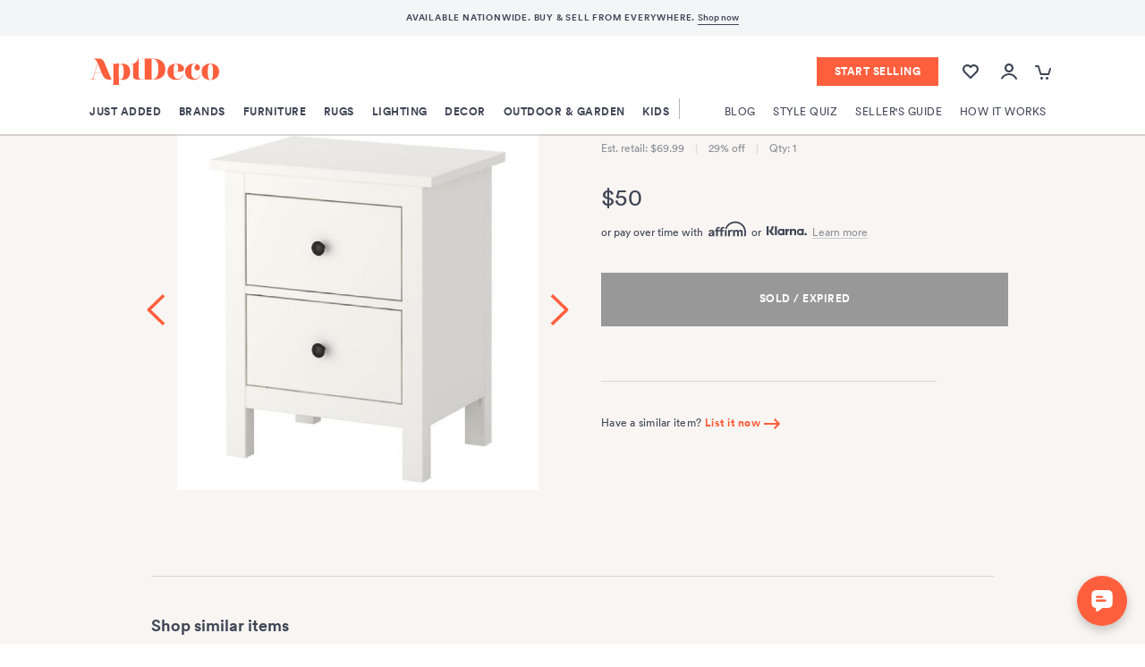

--- FILE ---
content_type: text/html; charset=utf-8
request_url: https://www.aptdeco.com/product/ikea-hemnes-2-drawer-nightstand-11
body_size: 46112
content:
<!DOCTYPE html><html><head><meta charSet="utf-8"/><meta name="viewport" content="width=device-width, initial-scale=1"/><link rel="preload" href="https://static-canary.aptdeco.com/_next/static/media/7f7997f74eddfa83-s.p.woff" as="font" crossorigin="" type="font/woff"/><link rel="preload" href="https://static-canary.aptdeco.com/_next/static/media/985991bc4c1ce972-s.p.woff" as="font" crossorigin="" type="font/woff"/><link rel="preload" href="https://static-canary.aptdeco.com/_next/static/media/b47d412add3bc15f-s.p.woff" as="font" crossorigin="" type="font/woff"/><link rel="preload" href="https://static-canary.aptdeco.com/_next/static/media/cee010d184a77c4d-s.p.woff" as="font" crossorigin="" type="font/woff"/><link rel="preload" as="image" href="https://d6qwfb5pdou4u.cloudfront.net/product-images/5140001-5150000/5143598/15534956568458995f4ca7ab0761d8f48ce8bb9ba9/1500-1500-frame-0.jpg" fetchPriority="high"/><link rel="stylesheet" href="https://static-canary.aptdeco.com/_next/static/css/e3515f1cf3f9483c.css" data-precedence="next"/><link rel="stylesheet" href="https://static-canary.aptdeco.com/_next/static/css/93cb09eec8f6661f.css" data-precedence="next"/><link rel="preload" as="script" fetchPriority="low" href="https://static-canary.aptdeco.com/_next/static/chunks/webpack-05598771dd82f33b.js"/><script src="https://static-canary.aptdeco.com/_next/static/chunks/fd9d1056-f32abf1f5a697a92.js" async=""></script><script src="https://static-canary.aptdeco.com/_next/static/chunks/7023-12a2135761609919.js" async=""></script><script src="https://static-canary.aptdeco.com/_next/static/chunks/main-app-55bbd77d79f9187f.js" async=""></script><script src="https://static-canary.aptdeco.com/_next/static/chunks/6598-ecbd6adb82dbff86.js" async=""></script><script src="https://static-canary.aptdeco.com/_next/static/chunks/8045-dd7937b90bbd2445.js" async=""></script><script src="https://static-canary.aptdeco.com/_next/static/chunks/23-fbf188006b0a419d.js" async=""></script><script src="https://static-canary.aptdeco.com/_next/static/chunks/2381-9fb2c3b6a762c778.js" async=""></script><script src="https://static-canary.aptdeco.com/_next/static/chunks/5509-222df4fcabb73f63.js" async=""></script><script src="https://static-canary.aptdeco.com/_next/static/chunks/5963-c26149579ba33b8a.js" async=""></script><script src="https://static-canary.aptdeco.com/_next/static/chunks/199-2314a36d9c3ead45.js" async=""></script><script src="https://static-canary.aptdeco.com/_next/static/chunks/3101-140319f8067a5ac3.js" async=""></script><script src="https://static-canary.aptdeco.com/_next/static/chunks/1519-7eeff35db6fa3dcb.js" async=""></script><script src="https://static-canary.aptdeco.com/_next/static/chunks/app/(default)/(email-capture)/layout-175d5477a8255865.js" async=""></script><script src="https://static-canary.aptdeco.com/_next/static/chunks/6868-13f586ae1d0e653a.js" async=""></script><script src="https://static-canary.aptdeco.com/_next/static/chunks/8876-4367869659dffd7f.js" async=""></script><script src="https://static-canary.aptdeco.com/_next/static/chunks/84-dfc0e4648945bf76.js" async=""></script><script src="https://static-canary.aptdeco.com/_next/static/chunks/5731-b72c956f3a32ed25.js" async=""></script><script src="https://static-canary.aptdeco.com/_next/static/chunks/7917-8bb2888f79066bf6.js" async=""></script><script src="https://static-canary.aptdeco.com/_next/static/chunks/474-f3fa4c69368a994d.js" async=""></script><script src="https://static-canary.aptdeco.com/_next/static/chunks/4961-01b2ef63e443821e.js" async=""></script><script src="https://static-canary.aptdeco.com/_next/static/chunks/1403-c5f9eeda092eef61.js" async=""></script><script src="https://static-canary.aptdeco.com/_next/static/chunks/5520-98757c633ca3f780.js" async=""></script><script src="https://static-canary.aptdeco.com/_next/static/chunks/app/(default)/layout-3e966a19274c87c9.js" async=""></script><script src="https://static-canary.aptdeco.com/_next/static/chunks/app/global-error-f053b651c19ea4dc.js" async=""></script><script src="https://static-canary.aptdeco.com/_next/static/chunks/4370-3b2d79128d21f76e.js" async=""></script><script src="https://static-canary.aptdeco.com/_next/static/chunks/app/layout-b40a4c9585d92a61.js" async=""></script><script src="https://static-canary.aptdeco.com/_next/static/chunks/app/error-46ad54dd9fe7e496.js" async=""></script><script src="https://static-canary.aptdeco.com/_next/static/chunks/app/not-found-05c08c91028de44f.js" async=""></script><script async="" defer="" src="https://na-library.klarnaservices.com/lib.js" data-client-id="ef24cd75-5d2d-5825-b7e6-ce7116dc7e2c"></script><script src="https://accounts.google.com/gsi/client" async="" defer=""></script><script src="https://static-canary.aptdeco.com/_next/static/chunks/2352-b3253526f07bd66f.js" async=""></script><script src="https://static-canary.aptdeco.com/_next/static/chunks/733-dfad4fabeebd4e72.js" async=""></script><script src="https://static-canary.aptdeco.com/_next/static/chunks/7345-b8650b0091f4ffb5.js" async=""></script><script src="https://static-canary.aptdeco.com/_next/static/chunks/9820-c1a4433f6c32ceaa.js" async=""></script><script src="https://static-canary.aptdeco.com/_next/static/chunks/4118-ea9d8ea0ce4f6170.js" async=""></script><script src="https://static-canary.aptdeco.com/_next/static/chunks/5497-0382d0b541e3ec37.js" async=""></script><script src="https://static-canary.aptdeco.com/_next/static/chunks/4397-33f31fbdca2c72e4.js" async=""></script><script src="https://static-canary.aptdeco.com/_next/static/chunks/2034-03b6c5f8e11bd93f.js" async=""></script><script src="https://static-canary.aptdeco.com/_next/static/chunks/app/(default)/(email-capture)/product/%5BproductSlug%5D/page-53408fef8735c651.js" async=""></script><link rel="preconnect" href="https://static-canary.aptdeco.com"/><link rel="dns-prefetch" href="https://static-canary.aptdeco.com"/><link crossorigin="" href="https://MM26BPDW6V-dsn.algolia.net" rel="preconnect"/><title>Ikea Hemnes 2 Drawer Nightstand - AptDeco</title><meta name="description" content="Great condition"/><meta name="application-name" content="AptDeco"/><meta name="keywords" content="Nightstands, Storage, IKEA, Ikea, Hemnes, 2, Drawer, Nightstand"/><meta name="fb:app_id" content="252790154864946"/><link rel="canonical" href="https://www.aptdeco.com/product/ikea-hemnes-2-drawer-nightstand-11"/><meta property="og:title" content="AptDeco - The Best Place to Buy and Sell Used Furniture"/><meta property="og:description" content="Great condition"/><meta property="og:locale" content="en_US"/><meta property="og:image" content="https://d6qwfb5pdou4u.cloudfront.net/product-images/5140001-5150000/5143598/15534956568458995f4ca7ab0761d8f48ce8bb9ba9/1500-1500-frame-0.jpg"/><meta property="og:image:alt" content="Ikea Hemnes 2 Drawer Nightstand"/><meta property="og:type" content="website"/><meta name="twitter:card" content="summary_large_image"/><meta name="twitter:site" content="@aptdeco"/><meta name="twitter:title" content="AptDeco - The Best Place to Buy and Sell Used Furniture"/><meta name="twitter:description" content="Great condition"/><meta name="twitter:image" content="https://d6qwfb5pdou4u.cloudfront.net/product-images/5140001-5150000/5143598/15534956568458995f4ca7ab0761d8f48ce8bb9ba9/1500-1500-frame-0.jpg"/><meta name="twitter:image:alt" content="Ikea Hemnes 2 Drawer Nightstand"/><link rel="icon" href="https://static-canary.aptdeco.com/favicon.ico" sizes="16x16" type="image/x-icon"/><meta name="next-size-adjust"/><script src="https://static-canary.aptdeco.com/_next/static/chunks/polyfills-78c92fac7aa8fdd8.js" noModule=""></script><style data-styled="" data-styled-version="6.1.8">.CZUAf{position:relative;}/*!sc*/
.CZUAf:after{content:'';clear:both;display:table;}/*!sc*/
data-styled.g3[id="Container-sc-18410e1c-0"]{content:"CZUAf,"}/*!sc*/
.hIYCrR{color:#ff5f3d;letter-spacing:0.5px;font-weight:bold;}/*!sc*/
.hIYCrR >*{display:inline-block;vertical-align:middle;}/*!sc*/
data-styled.g5[id="LinkHelper__BrandRouteToUrl-sc-c1acb180-1"]{content:"hIYCrR,"}/*!sc*/
.flcSqk{color:#ff5f3d;letter-spacing:0.5px;font-weight:bold;}/*!sc*/
.flcSqk >*{display:inline-block;vertical-align:middle;}/*!sc*/
data-styled.g12[id="BrandLink-sc-a24ec51f-0"]{content:"flcSqk,"}/*!sc*/
@media only screen and (min-width:601px){.iKplWU{max-width:1440px;margin-left:auto;margin-right:auto;}}/*!sc*/
data-styled.g13[id="PageWidth-sc-2af5a1ae-0"]{content:"iKplWU,"}/*!sc*/
.kTdUFX{position:relative;box-shadow:0 2px 0 0 rgba(0,0,0,0.15);z-index:100;}/*!sc*/
.kTdUFX:focus{outline:unset;}/*!sc*/
data-styled.g14[id="HoverMenu__Nav-sc-454e4418-0"]{content:"kTdUFX,"}/*!sc*/
.gttZpT{position:absolute;left:0;right:0;background-color:#ffffff;box-shadow:0 2px 4px 0 rgba(0,0,0,0.15);z-index:100;display:none;}/*!sc*/
data-styled.g15[id="HoverMenu__HoverContainer-sc-454e4418-1"]{content:"gttZpT,"}/*!sc*/
.gjWwLR{padding:0 100px 3em;}/*!sc*/
data-styled.g16[id="HoverMenu__MenuContainer-sc-454e4418-2"]{content:"gjWwLR,"}/*!sc*/
.lgsWjQ{border-right:1px solid #b2b5bb;margin-top:10px;margin-right:40px;height:13px;vertical-align:middle;padding-top:10px;}/*!sc*/
@media only screen and (min-width:601px) and (max-width:1024px){.lgsWjQ{display:none;}}/*!sc*/
data-styled.g17[id="HoverMenu__Divider-sc-454e4418-3"]{content:"lgsWjQ,"}/*!sc*/
.juhzJS{padding:0 100px;display:flex;}/*!sc*/
.juhzJS >li{display:inline-block;flex-grow:1;}/*!sc*/
.juhzJS >li:first-child{margin-left:-0.8em;}/*!sc*/
data-styled.g18[id="HoverMenu__PrimaryList-sc-454e4418-4"]{content:"juhzJS,"}/*!sc*/
.dvmmtC:hover>.HoverMenu__HoverContainer-sc-454e4418-1,.dvmmtC:focus-within>.HoverMenu__HoverContainer-sc-454e4418-1{display:none;}/*!sc*/
data-styled.g19[id="HoverMenu__PrimaryItem-sc-454e4418-5"]{content:"dvmmtC,"}/*!sc*/
.ftPsOA{display:inline-block;text-transform:uppercase;letter-spacing:0.5px;font-weight:bold;padding:1.5em 0.8em;}/*!sc*/
data-styled.g20[id="HoverMenu__PrimaryLink-sc-454e4418-6"]{content:"ftPsOA,"}/*!sc*/
.ccJnaA{font-weight:normal;}/*!sc*/
data-styled.g21[id="HoverMenu__SecondaryLink-sc-454e4418-7"]{content:"ccJnaA,"}/*!sc*/
.gGFQkB{display:inline-block;}/*!sc*/
data-styled.g22[id="HoverMenu__NavGroup-sc-454e4418-8"]{content:"gGFQkB,"}/*!sc*/
.gqVSvW{max-height:350px;display:inline-flex;flex-direction:column;flex-wrap:wrap;}/*!sc*/
data-styled.g23[id="HoverMenu__NavGroupList-sc-454e4418-9"]{content:"gqVSvW,"}/*!sc*/
.crDBmZ{flex:1 1 content;width:180px;padding:0.5em 0;}/*!sc*/
data-styled.g24[id="HoverMenu__NavGroupItem-sc-454e4418-10"]{content:"crDBmZ,"}/*!sc*/
.jsyzbd .HoverMenu__PrimaryLink-sc-454e4418-6{padding-left:0;}/*!sc*/
data-styled.g25[id="HoverMenu__NavGroupHeader-sc-454e4418-11"]{content:"jsyzbd,"}/*!sc*/
.fjLERb{padding:0.5em 0;letter-spacing:0.5px;}/*!sc*/
data-styled.g26[id="HoverMenu__NavGroupLink-sc-454e4418-12"]{content:"fjLERb,"}/*!sc*/
.ddOREf{width:300px;border-top:1px solid #b2b5bb;margin-top:1em;padding-top:1em;}/*!sc*/
data-styled.g27[id="HoverMenu__SellContainer-sc-454e4418-13"]{content:"ddOREf,"}/*!sc*/
.dBZCax{background-color:#f8f5f2;text-align:center;display:flex;flex-direction:column;justify-items:center;padding:50px 20px;}/*!sc*/
data-styled.g28[id="Footer__FooterContainer-sc-14e5a9ed-0"]{content:"dBZCax,"}/*!sc*/
.fGbXta{margin:auto;padding-bottom:30px;padding-top:15px;width:100%;}/*!sc*/
@media only screen and (min-width:601px){.fGbXta{width:280px;}}/*!sc*/
data-styled.g29[id="Footer__FooterSocial-sc-14e5a9ed-1"]{content:"fGbXta,"}/*!sc*/
.ghKaqg{border-bottom:1px solid #d9dadd;height:1px;margin:auto;}/*!sc*/
@media only screen and (max-width:600px){.ghKaqg{width:200px;}}/*!sc*/
@media only screen and (min-width:601px){.ghKaqg{width:300px;}}/*!sc*/
data-styled.g30[id="Footer__FooterDivider-sc-14e5a9ed-2"]{content:"ghKaqg,"}/*!sc*/
.emtnkr{padding:30px;text-transform:uppercase;letter-spacing:1px;font-size:0.83rem;font-weight:bold;max-width:1000px;margin:auto;line-height:27px;}/*!sc*/
data-styled.g31[id="Footer__FooterLinks-sc-14e5a9ed-3"]{content:"emtnkr,"}/*!sc*/
.gorvgm{display:block;}/*!sc*/
@media only screen and (max-width:600px){.gorvgm{height:48px;}}/*!sc*/
@media only screen and (min-width:601px){.gorvgm{display:inline-block;}.gorvgm:not(:first-child){margin-left:40px;}}/*!sc*/
data-styled.g32[id="Footer__FooterLink-sc-14e5a9ed-4"]{content:"gorvgm,"}/*!sc*/
.cmMOHu{max-width:280px;margin:auto;padding:20px;}/*!sc*/
data-styled.g33[id="Footer__FooterSellMyStuff-sc-14e5a9ed-5"]{content:"cmMOHu,"}/*!sc*/
.kkYOYv{color:#ff5f3d;letter-spacing:0.5px;font-weight:bold;}/*!sc*/
.kkYOYv >*{display:inline-block;vertical-align:middle;}/*!sc*/
data-styled.g34[id="Footer__FooterSellLink-sc-14e5a9ed-6"]{content:"kkYOYv,"}/*!sc*/
.ezMBxL{text-transform:uppercase;letter-spacing:1px;font-size:0.83rem;font-weight:bold;line-height:2.7;}/*!sc*/
data-styled.g35[id="Footer__FooterCopyright-sc-14e5a9ed-7"]{content:"ezMBxL,"}/*!sc*/
.ikOOeN{position:relative;}/*!sc*/
data-styled.g36[id="Footer__PageWidthRelative-sc-14e5a9ed-8"]{content:"ikOOeN,"}/*!sc*/
.iNRlDC{position:absolute;top:-72px;right:0;}/*!sc*/
@media only screen and (max-width:600px){.iNRlDC{display:none;}}/*!sc*/
data-styled.g37[id="Footer__FooterIconUp-sc-14e5a9ed-9"]{content:"iNRlDC,"}/*!sc*/
.kzhMRA{display:flex;flex-wrap:nowrap;height:inherit;}/*!sc*/
data-styled.g38[id="Flex__Container-sc-82174597-0"]{content:"kzhMRA,"}/*!sc*/
.fHlGve{flex-direction:row;}/*!sc*/
data-styled.g39[id="Flex__Row-sc-82174597-1"]{content:"fHlGve,"}/*!sc*/
.fzNTTJ{flex-direction:column;}/*!sc*/
data-styled.g40[id="Flex__Column-sc-82174597-2"]{content:"fzNTTJ,"}/*!sc*/
.jWwWmu{flex-grow:0;flex-shrink:0;flex-basis:auto;}/*!sc*/
data-styled.g42[id="Flex__Item-sc-82174597-4"]{content:"jWwWmu,"}/*!sc*/
.iuXSIe{flex-grow:1;}/*!sc*/
data-styled.g43[id="Flex__Grow-sc-82174597-5"]{content:"iuXSIe,"}/*!sc*/
.fNPkxd{flex-shrink:1;}/*!sc*/
data-styled.g44[id="Flex__Shrink-sc-82174597-6"]{content:"fNPkxd,"}/*!sc*/
.eldbZS{height:100vh;width:100vw;padding:20px!important;box-sizing:border-box;}/*!sc*/
@media only screen and (min-width:601px) and (max-width:1024px){.eldbZS{padding:24px!important;}}/*!sc*/
@media only screen and (min-width:1025px){.eldbZS{height:fit-content;width:627px;border-radius:1rem;margin:100px auto;}}/*!sc*/
data-styled.g54[id="AuthBase__AuthModal-sc-33801331-0"]{content:"eldbZS,"}/*!sc*/
.kTqZQz{height:50px;padding:0 20px;background-color:#ff5f3d;color:#ffffff;border:none;cursor:pointer;letter-spacing:0.5px;font-weight:bold;text-transform:uppercase;}/*!sc*/
.kTqZQz >*{vertical-align:middle;}/*!sc*/
data-styled.g81[id="Buttons__BrandButton-sc-800b31e7-0"]{content:"kTqZQz,"}/*!sc*/
.bHMVAk{display:inline-block;position:relative;}/*!sc*/
.bHMVAk *{padding-left:0px;}/*!sc*/
data-styled.g103[id="CartWithCount__IconCartContainer-sc-40782e84-0"]{content:"bHMVAk,"}/*!sc*/
.iIMIxj{position:absolute;width:10px;text-align:center;left:5px;top:6px;font-size:calc(1rem * 2 / 3);}/*!sc*/
data-styled.g104[id="CartWithCount__IconCartCount-sc-40782e84-1"]{content:"iIMIxj,"}/*!sc*/
.jWTIps{width:100%;height:60px;margin-bottom:20px;background-color:#F4F5F7;}/*!sc*/
@media only screen and (min-width:601px){.jWTIps{height:40px;}}/*!sc*/
data-styled.g105[id="TopPromoBanner__Container-sc-6057c1ed-0"]{content:"jWTIps,"}/*!sc*/
.gYzhwu{justify-content:center;align-items:center;text-transform:uppercase;font-size:10px;color:#404656;}/*!sc*/
data-styled.g106[id="TopPromoBanner__TextContainer-sc-6057c1ed-1"]{content:"gYzhwu,"}/*!sc*/
.ijnmRu{font-weight:700;letter-spacing:0.8px;line-height:20px;}/*!sc*/
data-styled.g107[id="TopPromoBanner__Title-sc-6057c1ed-2"]{content:"ijnmRu,"}/*!sc*/
.cYxrOe{text-align:center;width:60%;}/*!sc*/
@media only screen and (min-width:601px){.cYxrOe{text-align:initial;width:auto;}}/*!sc*/
data-styled.g108[id="TopPromoBanner__Row-sc-6057c1ed-3"]{content:"cYxrOe,"}/*!sc*/
.gQmwKP{text-transform:none;border-bottom:1px solid;font-weight:500;}/*!sc*/
.gQmwKP:hover,.gQmwKP:active,.gQmwKP:link,.gQmwKP:focus,.gQmwKP:visited{color:#404656;}/*!sc*/
data-styled.g109[id="TopPromoBanner__RouteToUrlStyled-sc-6057c1ed-4"]{content:"gQmwKP,"}/*!sc*/
@media only screen and (min-width:1025px){.jMqRSH{display:none;}}/*!sc*/
data-styled.g110[id="Header__CartPageLink-sc-69793e6-0"]{content:"jMqRSH,"}/*!sc*/
@media only screen and (max-width:1024px){.dXpjgg{display:none;}}/*!sc*/
data-styled.g111[id="Header__CartPopupButton-sc-69793e6-1"]{content:"dXpjgg,"}/*!sc*/
.fpvoTE{position:fixed;z-index:1000;width:100%;background-color:#ffffff;top:0px;left:0;}/*!sc*/
@media only screen and (min-width:1025px){.fpvoTE{box-shadow:none;}}/*!sc*/
data-styled.g113[id="Header__HeaderFixed-sc-69793e6-3"]{content:"fpvoTE,"}/*!sc*/
.duhHPn{display:flex;flex-direction:row;flex-wrap:wrap;}/*!sc*/
data-styled.g114[id="Header__HeaderTitle-sc-69793e6-4"]{content:"duhHPn,"}/*!sc*/
.iFSXAW{display:none;width:100%;}/*!sc*/
@media only screen and (min-width:1025px){.iFSXAW{display:block;}}/*!sc*/
data-styled.g115[id="Header__NavDesktopWrapper-sc-69793e6-5"]{content:"iFSXAW,"}/*!sc*/
.cQKqCG{padding:0px 20px;background-color:#ffffff;}/*!sc*/
@media only screen and (min-width:1025px){.cQKqCG{padding:0 50px;}}/*!sc*/
@media only screen and (min-width:1200px){.cQKqCG{padding:0 100px;}}/*!sc*/
data-styled.g116[id="Header__PaddedContainer-sc-69793e6-6"]{content:"cQKqCG,"}/*!sc*/
.eeapvQ{color:#ff5f3d;font-weight:900;text-transform:uppercase;line-height:22px;letter-spacing:0.8px;position:relative;}/*!sc*/
.eeapvQ::after{border-style:solid;border-width:0 0 2px;bottom:1px;content:'';left:0;position:absolute;width:100%;}/*!sc*/
data-styled.g118[id="Header__SellLink-sc-69793e6-8"]{content:"eeapvQ,"}/*!sc*/
.gEWWZS{align-items:center;display:flex;font-size:12px;font-weight:400;justify-content:flex-end;line-height:3em;white-space:nowrap;min-height:136px;padding:0px 20px 14px 20px;box-shadow:0 2px 4px 0 rgba(0,0,0,0.15);position:relative;margin-top:3px;z-index:2;}/*!sc*/
@media only screen and (min-width:1025px){.gEWWZS{display:none;}}/*!sc*/
data-styled.g119[id="Header__SecondaryContent-sc-69793e6-9"]{content:"gEWWZS,"}/*!sc*/
.kYLSJF{display:grid;grid-template-columns:auto auto;width:100%;gap:10px;align-items:center;grid-template-areas:'logo icons' 'search search';}/*!sc*/
@media only screen and (min-width:1025px){.kYLSJF{grid-template-areas:'logo search buttons icons';grid-template-columns:auto 1fr auto auto;}}/*!sc*/
data-styled.g120[id="Header__GridContainer-sc-69793e6-10"]{content:"kYLSJF,"}/*!sc*/
.bIcmEU{grid-area:logo;}/*!sc*/
.bIcmEU .icon{margin-right:5px;}/*!sc*/
@media only screen and (min-width:1025px){.bIcmEU .icon{display:none;border:0;}}/*!sc*/
@media only screen and (min-width:1025px){.bIcmEU{padding-top:3px;padding-bottom:0;}}/*!sc*/
data-styled.g121[id="Header__LogoGridCell-sc-69793e6-11"]{content:"bIcmEU,"}/*!sc*/
.kscDCw{grid-area:search;padding:0.5em 0 1em;min-height:40px;}/*!sc*/
@media only screen and (min-width:1025px){.kscDCw{padding:0;padding-left:1em;}}/*!sc*/
data-styled.g122[id="Header__SearchGridCell-sc-69793e6-12"]{content:"kscDCw,"}/*!sc*/
.bStEiI{grid-area:icons;justify-self:end;padding-top:2px;}/*!sc*/
.bStEiI >*+*{margin-left:15px;}/*!sc*/
@media only screen and (max-width:600px){.bStEiI .wishlist{display:none;}}/*!sc*/
.bStEiI >button svg path,.bStEiI >a svg path{fill:#404656;}/*!sc*/
data-styled.g123[id="Header__IconGridCell-sc-69793e6-13"]{content:"bStEiI,"}/*!sc*/
.gXgIfK{grid-area:buttons;display:none;padding-right:1em;}/*!sc*/
@media only screen and (min-width:1025px){.gXgIfK{display:block;}}/*!sc*/
data-styled.g124[id="Header__ButtonGridCell-sc-69793e6-14"]{content:"gXgIfK,"}/*!sc*/
.VLXNW{align-items:flex-end;max-width:140px;height:32px;}/*!sc*/
data-styled.g125[id="Header__UpperSellButtonWrapper-sc-69793e6-15"]{content:"VLXNW,"}/*!sc*/
.hHkJyk{font-size:16px;width:100%;height:59px;background-color:#f8f5f2;display:block;margin:5.5px 0px 5.5px 0px;border-radius:0;-webkit-border-radius:0;box-sizing:border-box;}/*!sc*/
data-styled.g137[id="FormStyles__StyledField-sc-1ef66eaa-1"]{content:"hHkJyk,"}/*!sc*/
.haSycl{display:block;color:red;border:none;margin:5px;padding:0 20px;white-space:pre-line;}/*!sc*/
data-styled.g138[id="FormStyles__InlineErrorMessage-sc-1ef66eaa-2"]{content:"haSycl,"}/*!sc*/
.iIgTwe{width:100%;text-align:center;}/*!sc*/
data-styled.g141[id="FormStyles__FormBrandButton-sc-1ef66eaa-5"]{content:"iIgTwe,"}/*!sc*/
.cumLIC{position:relative;}/*!sc*/
.cumLIC input{padding-top:0;}/*!sc*/
.cumLIC textarea{padding-top:0;min-height:200px;}/*!sc*/
data-styled.g147[id="CustomField__CustomFieldContainer-sc-1a00651d-0"]{content:"cumLIC,"}/*!sc*/
.jfFqSf{position:absolute;top:25px;left:20px;color:#8c9099;font-size:16px;font-style:italic;font-weight:normal;line-height:1.3;letter-spacing:0.3px;height:0px;overflow:visible;pointer-events:none;transition:top 0.1s,font-size 0.1s;}/*!sc*/
data-styled.g148[id="CustomField__CustomFieldPlaceholder-sc-1a00651d-1"]{content:"jfFqSf,"}/*!sc*/
.hABJGv{font-size:16px;font-weight:normal;}/*!sc*/
.hABJGv ::placeholder{color:transparent;}/*!sc*/
data-styled.g149[id="CustomField__CustomFieldInput-sc-1a00651d-2"]{content:"hABJGv,"}/*!sc*/
.gRVUty{font-size:1.5em;font-weight:500;margin-bottom:0.5rem;line-height:1.5em;}/*!sc*/
data-styled.g157[id="FormHelpers__FormInputTitle-sc-35ec2316-7"]{content:"gRVUty,"}/*!sc*/
.eQYWeb{font-size:1.2em;color:#8c9099;margin-top:0.5rem;}/*!sc*/
data-styled.g158[id="FormHelpers__FormText-sc-35ec2316-8"]{content:"eQYWeb,"}/*!sc*/
.iLayqW{color:#404656;}/*!sc*/
data-styled.g176[id="Form__StyledFormText-sc-2811426d-0"]{content:"iLayqW,"}/*!sc*/
.fMYTLT{width:fit-content;height:58px;margin:5.5px 0;}/*!sc*/
data-styled.g177[id="Form__StyledSubmitBtn-sc-2811426d-1"]{content:"fMYTLT,"}/*!sc*/
.gGVjJe{margin:1.5em 0;}/*!sc*/
data-styled.g178[id="Form-sc-2811426d-2"]{content:"gGVjJe,"}/*!sc*/
.fhxmcf .email-input{width:100%;}/*!sc*/
data-styled.g179[id="Form__InputContainer-sc-2811426d-3"]{content:"fhxmcf,"}/*!sc*/
.dFeOsF{justify-content:space-evenly;align-items:center;background-color:#e8e1dc;padding:2rem 4rem;}/*!sc*/
.dFeOsF>.capture-email-header{text-align:center;margin:2rem 0;}/*!sc*/
@media only screen and (min-width:601px){.dFeOsF{flex-direction:row;padding:0.5rem 2rem;}.dFeOsF>.capture-email-header{text-align:left;margin:1rem 0;}}/*!sc*/
data-styled.g180[id="FooterBanner__Container-sc-7299b565-0"]{content:"dFeOsF,"}/*!sc*/
@media only screen and (min-width:601px){.hcqmmS{position:relative;top:3rem;}}/*!sc*/
data-styled.g181[id="FooterBanner__StyledGraphicChair-sc-7299b565-1"]{content:"hcqmmS,"}/*!sc*/
.hSgXBK{display:flex;flex-direction:column;}/*!sc*/
data-styled.g182[id="DefaultLayout__StyledPageWidth-sc-cc00176-0"]{content:"hSgXBK,"}/*!sc*/
@media only screen and (min-width:1025px){.dgMrvB{margin-top:0px;}}/*!sc*/
data-styled.g183[id="DefaultLayout__Main-sc-cc00176-1"]{content:"dgMrvB,"}/*!sc*/
@media only screen and (min-width:601px){.cdHlha{margin:5% 5%;}}/*!sc*/
data-styled.g184[id="DefaultLayout__UnderReviewBanner-sc-cc00176-2"]{content:"cdHlha,"}/*!sc*/
.hLowXT{padding:20px;background-size:cover;background-position-y:center;background-image:url('https://static-canary.aptdeco.com/aesthetics/purple.png');}/*!sc*/
data-styled.g209[id="DeliveryTeam__OuterContainer-sc-f54804d9-0"]{content:"hLowXT,"}/*!sc*/
.ecBTOQ{height:100%;padding:50px 30px;background-color:#ffffff;overflow:hidden;text-align:center;}/*!sc*/
data-styled.g210[id="DeliveryTeam__InnerContainer-sc-f54804d9-1"]{content:"ecBTOQ,"}/*!sc*/
.dJitKD{height:6em;width:auto;}/*!sc*/
data-styled.g211[id="DeliveryTeam__GraphicDeliveryTeam-sc-f54804d9-2"]{content:"dJitKD,"}/*!sc*/
.iXzxVB{margin:20px 0;}/*!sc*/
data-styled.g212[id="DeliveryTeam__DeliveryTeamTitle-sc-f54804d9-3"]{content:"iXzxVB,"}/*!sc*/
.bdKiDD{margin:0 auto 20px;max-width:500px;}/*!sc*/
data-styled.g213[id="DeliveryTeam__DeliveryTeamText-sc-f54804d9-4"]{content:"bdKiDD,"}/*!sc*/
.ldDHlj{margin:auto;padding:25px;max-width:850px;}/*!sc*/
@media only screen and (min-width:601px){.ldDHlj{padding:50px 25px 50px;}}/*!sc*/
data-styled.g214[id="PDPDescription__DescriptionContainer-sc-35f265d9-0"]{content:"ldDHlj,"}/*!sc*/
.hbgZkB{font-size:20px;font-weight:500;margin-top:1em;margin-bottom:2em;}/*!sc*/
@media only screen and (min-width:601px){.hbgZkB{margin-top:30px;font-size:18px;}}/*!sc*/
data-styled.g215[id="PDPDescription__DescriptionTitle-sc-35f265d9-1"]{content:"hbgZkB,"}/*!sc*/
.fZxXIR{margin-top:50px;}/*!sc*/
data-styled.g216[id="PDPDescription__DescriptionItemGroup-sc-35f265d9-2"]{content:"fZxXIR,"}/*!sc*/
.clCmMX{font-size:16px;font-weight:300;line-height:26px;margin-bottom:1em;overflow-wrap:break-word;word-wrap:break-word;word-break:break-word;hyphens:auto;}/*!sc*/
data-styled.g217[id="PDPDescription__DescriptionItem-sc-35f265d9-3"]{content:"clCmMX,"}/*!sc*/
.gShKrJ{font-weight:700;margin-right:0.5em;}/*!sc*/
data-styled.g218[id="PDPDescription__DescriptionItemTitle-sc-35f265d9-4"]{content:"gShKrJ,"}/*!sc*/
.fDxUXg{font-weight:300;}/*!sc*/
data-styled.g219[id="PDPDescription__DescriptionLink-sc-35f265d9-5"]{content:"fDxUXg,"}/*!sc*/
.bbwWIW{display:inline-block;margin-top:2em;}/*!sc*/
data-styled.g220[id="PDPDescription__ReadMoreLink-sc-35f265d9-6"]{content:"bbwWIW,"}/*!sc*/
.ipQNsv{width:100%;}/*!sc*/
data-styled.g223[id="LinkCard__LinkCardContainer-sc-8a24a3e5-0"]{content:"ipQNsv,"}/*!sc*/
.jCgbkQ{margin-right:10px;}/*!sc*/
.jCgbkQ .graphic{width:60px;}/*!sc*/
data-styled.g224[id="LinkCard__GraphicContainer-sc-8a24a3e5-1"]{content:"jCgbkQ,"}/*!sc*/
.gpGevx{text-align:left;flex:1 1 auto;display:flex;flex-direction:column;justify-content:center;}/*!sc*/
data-styled.g225[id="LinkCard__LinkCardContent-sc-8a24a3e5-2"]{content:"gpGevx,"}/*!sc*/
.MMsNW{font-size:16px;margin-bottom:5px;}/*!sc*/
data-styled.g226[id="LinkCard__LinkCardTitle-sc-8a24a3e5-3"]{content:"MMsNW,"}/*!sc*/
.aWkba{margin:0px;}/*!sc*/
data-styled.g227[id="LinkCard__LinkCardText-sc-8a24a3e5-4"]{content:"aWkba,"}/*!sc*/
@media only screen and (min-width:601px){.gXhvYz{margin-bottom:-35px;}}/*!sc*/
data-styled.g229[id="SustainabilityMetrics__SustainabilityCar-sc-a9eebb5b-0"]{content:"gXhvYz,"}/*!sc*/
.dzmkVO{padding:5px;margin-bottom:10px;display:flex;flex-direction:row;}/*!sc*/
@media only screen and (min-width:601px){.dzmkVO{flex-direction:column;}}/*!sc*/
data-styled.g230[id="SustainabilityMetrics__ItemContainer-sc-a9eebb5b-1"]{content:"dzmkVO,"}/*!sc*/
.hjYiQt{display:flex;flex-direction:row;flex-wrap:wrap;align-items:center;}/*!sc*/
data-styled.g231[id="SustainabilityMetrics__ItemContent-sc-a9eebb5b-2"]{content:"hjYiQt,"}/*!sc*/
.fPfWLV{display:flex;}/*!sc*/
.fPfWLV .graphic{width:40px;height:40px;}/*!sc*/
data-styled.g232[id="SustainabilityMetrics__GraphicContainer-sc-a9eebb5b-3"]{content:"fPfWLV,"}/*!sc*/
.jMEfEh{font-size:2rem;font-weight:normal;margin-left:8px;color:#404656;}/*!sc*/
data-styled.g233[id="SustainabilityMetrics__Estimate-sc-a9eebb5b-4"]{content:"jMEfEh,"}/*!sc*/
.kzPGKQ{font-size:1.2rem;letter-spacing:0.8px;color:#8c9099;margin-top:12px;margin-left:10px;white-space:nowrap;}/*!sc*/
data-styled.g234[id="SustainabilityMetrics__Units-sc-a9eebb5b-5"]{content:"kzPGKQ,"}/*!sc*/
.hTBhps{display:flex;justify-content:space-evenly;flex-direction:column;}/*!sc*/
@media only screen and (min-width:1025px){.hTBhps{flex-direction:row;}.hTBhps .SustainabilityMetrics__ItemContainer-sc-a9eebb5b-1{align-items:center;justify-content:space-evenly;margin-left:10px;}.hTBhps .SustainabilityMetrics__ItemContent-sc-a9eebb5b-2{width:100%;display:flex;flex-direction:row;}.hTBhps .SustainabilityMetrics__GraphicContainer-sc-a9eebb5b-3 .graphic{min-width:60px;min-height:62px;overflow:visible;}.hTBhps .SustainabilityMetrics__Estimate-sc-a9eebb5b-4{padding-top:35px;font-size:32px;font-weight:500;}.hTBhps .SustainabilityMetrics__Units-sc-a9eebb5b-5{font-size:12px;font-weight:bold;margin-top:8px;margin-left:3px;}}/*!sc*/
data-styled.g235[id="SustainabilityMetrics__SustainabilityMetricsContainer-sc-a9eebb5b-6"]{content:"hTBhps,"}/*!sc*/
.fdYxbP{margin:auto;padding:25px;max-width:850px;}/*!sc*/
@media only screen and (min-width:601px){.fdYxbP{padding-top:0;}}/*!sc*/
data-styled.g236[id="PDPLinks__LinksContainer-sc-8f82cc77-0"]{content:"fdYxbP,"}/*!sc*/
.hekMQL{border-bottom:1px solid #d9dadd;height:1px;margin:auto;width:100%;}/*!sc*/
data-styled.g237[id="PDPLinks__LinksDivider-sc-8f82cc77-1"]{content:"hekMQL,"}/*!sc*/
.iiLMbu{display:flex;flex-direction:column;}/*!sc*/
@media only screen and (min-width:1025px){.iiLMbu{flex-direction:row;}}/*!sc*/
data-styled.g238[id="PDPLinks__SustainabilityContainer-sc-8f82cc77-2"]{content:"iiLMbu,"}/*!sc*/
.fKVgsh{padding:30px 0;}/*!sc*/
data-styled.g239[id="PDPLinks__CardContainer-sc-8f82cc77-3"]{content:"fKVgsh,"}/*!sc*/
.hooKft{flex-basis:50%;}/*!sc*/
data-styled.g240[id="PDPLinks__SustainabilityCardContainer-sc-8f82cc77-4"]{content:"hooKft,"}/*!sc*/
.jEECKi{align-self:center;margin-bottom:20px;}/*!sc*/
@media only screen and (min-width:1025px){.jEECKi .graphic{width:40px;}.jEECKi h4{font-size:2.2rem;}}/*!sc*/
data-styled.g241[id="PDPLinks__SustainabilityMetricsContainer-sc-8f82cc77-5"]{content:"jEECKi,"}/*!sc*/
.edzrAb{padding:60px 25px;background-color:#f4f5f7;}/*!sc*/
@media only screen and (min-width:601px){.edzrAb{padding:50px 80px;}}/*!sc*/
@media only screen and (min-width:1025px){.edzrAb{margin:20px 100px 50px;padding:80px 100px;}}/*!sc*/
data-styled.g248[id="PDPFooter__FooterContainer-sc-c31736a9-0"]{content:"edzrAb,"}/*!sc*/
.bZnZCZ{justify-content:space-between;flex-wrap:wrap;}/*!sc*/
data-styled.g249[id="PDPFooter__FooterRow-sc-c31736a9-1"]{content:"bZnZCZ,"}/*!sc*/
.fmUCdJ{flex-basis:100%;}/*!sc*/
@media only screen and (min-width:601px){.fmUCdJ{flex-basis:45%;}}/*!sc*/
data-styled.g250[id="PDPFooter__LeftColumn-sc-c31736a9-2"]{content:"fmUCdJ,"}/*!sc*/
.hXBDeL{flex-basis:100%;margin-top:35px;}/*!sc*/
@media only screen and (min-width:601px){.hXBDeL{margin-top:0;flex-basis:45%;}}/*!sc*/
data-styled.g251[id="PDPFooter__RightColumn-sc-c31736a9-3"]{content:"hXBDeL,"}/*!sc*/
.CeifC{font-size:16px;font-weight:bold;display:inline;margin-right:5px;}/*!sc*/
@media only screen and (min-width:1025px){.CeifC{font-size:inherit;}}/*!sc*/
data-styled.g252[id="PDPFooter__FooterTitle-sc-c31736a9-4"]{content:"CeifC,"}/*!sc*/
.ffLhUD{margin-bottom:0px;}/*!sc*/
data-styled.g253[id="PDPFooter__FooterText-sc-c31736a9-5"]{content:"ffLhUD,"}/*!sc*/
.kYKhVh{margin-top:20px;margin-bottom:35px;}/*!sc*/
data-styled.g254[id="PDPFooter__SpacedFooterText-sc-c31736a9-6"]{content:"kYKhVh,"}/*!sc*/
.glfeRD{display:flex;justify-content:space-between;align-items:center;}/*!sc*/
.glfeRD .icon{height:14px;width:14px;}/*!sc*/
data-styled.g255[id="PDPFooter__PolicyBar-sc-c31736a9-7"]{content:"glfeRD,"}/*!sc*/
.jRsGGE{border-bottom:1px solid #d9dadd;height:1px;margin:15px 0;width:100%;}/*!sc*/
data-styled.g256[id="PDPFooter__Divider-sc-c31736a9-8"]{content:"jRsGGE,"}/*!sc*/
.iuibIJ{margin-bottom:1em;width:100%;}/*!sc*/
data-styled.g257[id="PDPFooter__SellerInfo-sc-c31736a9-9"]{content:"iuibIJ,"}/*!sc*/
.cymOWH{margin-right:10px;flex-basis:calc(25% - 10px);position:relative;}/*!sc*/
data-styled.g258[id="PDPFooter__SellerImageContainer-sc-c31736a9-10"]{content:"cymOWH,"}/*!sc*/
.hCXFiO{width:100%;}/*!sc*/
data-styled.g259[id="PDPFooter__SellerImage-sc-c31736a9-11"]{content:"hCXFiO,"}/*!sc*/
.chuPjC{border:none;letter-spacing:0.5px;font-weight:bold;text-decoration:none;text-align:center;vertical-align:middle;cursor:pointer;text-transform:uppercase;box-sizing:border-box;display:block;max-width:90%;padding:15px 20px;margin-top:6px;overflow:hidden;text-overflow:ellipsis;background-color:#ffffff;color:#ff5f3d;border:1px solid #ff5f3d;}/*!sc*/
data-styled.g260[id="PDPFooter__MessageCTA-sc-c31736a9-12"]{content:"chuPjC,"}/*!sc*/
.gQWbTL{box-sizing:border-box;justify-content:space-between;gap:10px;padding:20px;}/*!sc*/
@media only screen and (min-width:601px){.gQWbTL{padding:20px 0;}}/*!sc*/
.cOqMQY{box-sizing:border-box;justify-content:space-between;gap:10px;padding:20px;background:white;box-shadow:0px -12px 7px -5px rgba(0,0,0,0.07);}/*!sc*/
@media only screen and (min-width:601px){.cOqMQY{flex-direction:row;}}/*!sc*/
@media only screen and (min-width:601px){.cOqMQY{padding:20px 0;}}/*!sc*/
@media only screen and (max-width:600px){.cOqMQY{padding:10px;position:sticky;bottom:0;z-index:100;display:none;}}/*!sc*/
@media only screen and (min-width:601px){.cOqMQY{display:none;}}/*!sc*/
data-styled.g287[id="AddToCart__CartAddRow-sc-c7d4ade8-0"]{content:"gQWbTL,cOqMQY,"}/*!sc*/
.flrPTJ{flex:1 1 0;width:100%;gap:12px;}/*!sc*/
.dkTQfu{flex:1 1 0;width:100%;gap:12px;}/*!sc*/
@media only screen and (max-width:600px){.dkTQfu{flex:3 1 0;}}/*!sc*/
data-styled.g289[id="AddToCart__CtaContainer-sc-c7d4ade8-2"]{content:"flrPTJ,dkTQfu,"}/*!sc*/
.emoZGu{height:60px;flex:1 1 0;white-space:normal;background-color:#ff5f3d;color:#ffffff;border:1px solid #ff5f3d;}/*!sc*/
.jxsRWm{height:60px;flex:1 1 0;white-space:normal;background-color:#ff5f3d;color:#ffffff;border:1px solid #ff5f3d;}/*!sc*/
@media only screen and (max-width:600px){.jxsRWm{width:100%;}}/*!sc*/
data-styled.g290[id="AddToCart__AddToCartButton-sc-c7d4ade8-3"]{content:"emoZGu,jxsRWm,"}/*!sc*/
.hqFyUP{color:#ffffff;background-color:#989898;border:1px solid #989898;}/*!sc*/
data-styled.g291[id="AddToCart__DisabledCartButton-sc-c7d4ade8-4"]{content:"hqFyUP,"}/*!sc*/
.kmfzth{display:flex;flex-direction:column;justify-content:center;height:100%;align-items:center;color:white;background-color:#002450;background-repeat:no-repeat;background-size:cover;height:100%;padding:0 15px;cursor:pointer;}/*!sc*/
.kmfzth p{font-size:1.5em;line-height:28px;margin:20px 0;text-align:center;font-weight:700;}/*!sc*/
@media only screen and (min-width:1025px){.kmfzth p{font-size:2.1em;line-height:32px;margin:40px 0;width:210px;}}/*!sc*/
.kmfzth p{width:auto;margin:25px 0;}/*!sc*/
data-styled.g293[id="CTATile__CTATileContainer-sc-7f69c06b-0"]{content:"kmfzth,"}/*!sc*/
@media only screen and (max-width:600px){.ceWsiw{width:73px;height:80px;}}/*!sc*/
data-styled.g294[id="CTATile__StyledImage-sc-7f69c06b-1"]{content:"ceWsiw,"}/*!sc*/
.cdSmkH{text-align:center;padding:10px;}/*!sc*/
data-styled.g295[id="Slider__SliderPagerContainer-sc-1b177127-0"]{content:"cdSmkH,"}/*!sc*/
.htvPJo{align-items:center;width:100%;}/*!sc*/
data-styled.g296[id="Slider__SliderRow-sc-1b177127-1"]{content:"htvPJo,"}/*!sc*/
.kIsnYH{overflow:hidden;white-space:nowrap;width:100%;position:relative;}/*!sc*/
@media only screen and (max-width:600px){.kIsnYH{overflow:inherit;}}/*!sc*/
data-styled.g297[id="Slider__SliderContentContainer-sc-1b177127-2"]{content:"kIsnYH,"}/*!sc*/
.cFDmhv{cursor:pointer;}/*!sc*/
@media only screen and (max-width:600px){.cFDmhv{display:none;}}/*!sc*/
data-styled.g298[id="Slider__SliderArrowContainer-sc-1b177127-3"]{content:"cFDmhv,"}/*!sc*/
.iSbAmz{height:35px;width:35px;}/*!sc*/
@media only screen and (max-width:600px){.iSbAmz{height:22px;width:22px;}}/*!sc*/
data-styled.g301[id="Slider__SliderArrowLeft-sc-1b177127-6"]{content:"iSbAmz,"}/*!sc*/
.kPJDZh{height:35px;width:35px;}/*!sc*/
@media only screen and (max-width:600px){.kPJDZh{height:22px;width:22px;}}/*!sc*/
data-styled.g302[id="Slider__SliderArrowRight-sc-1b177127-7"]{content:"kPJDZh,"}/*!sc*/
.dvbuDG{display:inline-block;width:100%;}/*!sc*/
data-styled.g304[id="SquareImage__SquareImageContainer-sc-4027d589-0"]{content:"dvbuDG,"}/*!sc*/
.iopGUE{background-color:#f8f5f2;padding:1px;width:calc(100% - 1px * 2);position:relative;background-image:url(https://static-canary.aptdeco.com/image-placeholder.svg);background-position:50% 50%;background-size:50%;background-repeat:no-repeat;}/*!sc*/
@media only screen and (min-width:601px){.iopGUE{padding:1px;}}/*!sc*/
data-styled.g305[id="SquareImage__SquareImageOuter-sc-4027d589-1"]{content:"iopGUE,"}/*!sc*/
.eMOhny{position:absolute;display:flex;top:1px;bottom:1px;left:1px;right:1px;}/*!sc*/
@media only screen and (min-width:601px){.eMOhny{top:1px;bottom:1px;left:1px;right:1px;}}/*!sc*/
data-styled.g306[id="SquareImage__SquareImageInner-sc-4027d589-2"]{content:"eMOhny,"}/*!sc*/
.dFCqIi{margin-top:100%;}/*!sc*/
data-styled.g307[id="SquareImage__SquareImageContainerHeight-sc-4027d589-3"]{content:"dFCqIi,"}/*!sc*/
.cMoUQJ{width:100%;height:100%;object-fit:scale-down;margin:auto;text-indent:100%;white-space:nowrap;overflow:hidden;}/*!sc*/
data-styled.g308[id="SquareImage__CardImg-sc-4027d589-4"]{content:"cMoUQJ,"}/*!sc*/
.iXDeQK{height:1.3em;width:1.3em;}/*!sc*/
@media only screen and (min-width:601px){.iXDeQK{height:2em;width:2em;}}/*!sc*/
data-styled.g309[id="WishlistToggle__WishlistIcon-sc-9aabf714-0"]{content:"iXDeQK,"}/*!sc*/
.jMVxJc{font-size:calc(1rem * 11 / 12);font-weight:500;line-height:20px;align-items:center;justify-content:center;gap:5px;padding:2px 10px;overflow:hidden;max-width:120px;color:#404656;color:#ffffff;background-color:#179f76;}/*!sc*/
data-styled.g312[id="Banner__DiscountDisplayContainer-sc-6c4e9f69-0"]{content:"jMVxJc,"}/*!sc*/
.jlcMMi{font-size:calc(1rem * 11 / 12);font-weight:500;line-height:20px;align-items:center;justify-content:center;gap:5px;padding:2px 10px;overflow:hidden;max-width:120px;color:#404656;background-color:#ffffff;}/*!sc*/
data-styled.g314[id="Banner__GreatPriceContainer-sc-6c4e9f69-2"]{content:"jlcMMi,"}/*!sc*/
.ffHLTj{position:relative;}/*!sc*/
data-styled.g316[id="Card__CardContainer-sc-4664cccb-0"]{content:"ffHLTj,"}/*!sc*/
.gOdfpK{color:#404656;width:100%;}/*!sc*/
data-styled.g317[id="Card__CardLink-sc-4664cccb-1"]{content:"gOdfpK,"}/*!sc*/
.yQqE{font-size:calc(1rem * 4 / 3);line-height:1.5;font-weight:500;margin:0.5em 0;white-space:normal;display:-webkit-box;-webkit-line-clamp:3;-webkit-box-orient:vertical;overflow:hidden;text-overflow:ellipsis;}/*!sc*/
@media only screen and (max-width:600px){.yQqE{font-size:calc(1rem * 7 / 6);}}/*!sc*/
data-styled.g318[id="Card__ItemName-sc-4664cccb-2"]{content:"yQqE,"}/*!sc*/
.beugV{justify-content:space-between;font-size:14px;color:#404656;line-height:1.67;letter-spacing:0.25px;margin-bottom:0.5em;}/*!sc*/
@media only screen and (min-width:1025px){.beugV{flex-direction:row;}}/*!sc*/
data-styled.g319[id="Card__MainDetails-sc-4664cccb-3"]{content:"beugV,"}/*!sc*/
.bObZMQ{letter-spacing:0px;font-size:12px;display:block;color:#8c9099;line-height:1.67;letter-spacing:0.25px;margin-bottom:0.5em;white-space:normal;}/*!sc*/
data-styled.g320[id="Card__OriginalPrice-sc-4664cccb-4"]{content:"bObZMQ,"}/*!sc*/
.iVeDOB{margin:8px;}/*!sc*/
data-styled.g323[id="Card__Spacing-sc-4664cccb-7"]{content:"iVeDOB,"}/*!sc*/
.fRrNcY{margin-left:auto;order:2;}/*!sc*/
data-styled.g324[id="Card__WishlistContainer-sc-4664cccb-8"]{content:"fRrNcY,"}/*!sc*/
.ldrwLO{vertical-align:middle;align-items:center;justify-content:space-between;background-color:#f8f5f2;padding:5px;}/*!sc*/
data-styled.g325[id="Card__ImageCardHeader-sc-4664cccb-9"]{content:"ldrwLO,"}/*!sc*/
@media only screen and (min-width:601px){.loguBv{margin-left:5px;}}/*!sc*/
data-styled.g326[id="Card__StyledProductBanner-sc-4664cccb-10"]{content:"loguBv,"}/*!sc*/
@media only screen and (max-width:600px){.dYOlHE{padding:0 5px;}}/*!sc*/
data-styled.g329[id="Card__CardContent-sc-4664cccb-13"]{content:"dYOlHE,"}/*!sc*/
.dxvLgi{max-width:1440px;margin:auto;padding:0 20px;}/*!sc*/
@media only screen and (min-width:601px){.dxvLgi{overflow:hidden;}}/*!sc*/
data-styled.g332[id="ProductSlider__ProductSliderContainer-sc-3e7475d-0"]{content:"dxvLgi,"}/*!sc*/
.MXTKF{vertical-align:top;display:inline-block;}/*!sc*/
@media only screen and (max-width:600px){.MXTKF{margin:0 5px;width:calc(60% - 10px);overflow:hidden;}}/*!sc*/
@media only screen and (min-width:601px) and (max-width:1024px){.MXTKF{margin:0 10px;width:calc(50% - 20px);}}/*!sc*/
@media only screen and (min-width:1025px){.MXTKF{margin:0 10px;width:calc(19.9% - 20px);}}/*!sc*/
data-styled.g333[id="ProductSlider__ProductCardContainer-sc-3e7475d-1"]{content:"MXTKF,"}/*!sc*/
.gPrpWg{overflow:hidden;}/*!sc*/
data-styled.g335[id="RelatedProducts__Container-sc-2261df74-0"]{content:"gPrpWg,"}/*!sc*/
.cigqvV{padding-top:20px;padding-left:20px;opacity:0.7;display:block;font-size:1rem;}/*!sc*/
@media only screen and (min-width:601px){.cigqvV{padding-left:50px;max-width:40%;}}/*!sc*/
@media only screen and (min-width:1025px){.cigqvV{padding-left:100px;}}/*!sc*/
.cigqvV a{color:#5f697a;}/*!sc*/
data-styled.g337[id="Breadcrumbs__BreadcrumbsWrapper-sc-62e82fde-0"]{content:"cigqvV,"}/*!sc*/
.kvFbct{font-weight:normal;font-size:1em;display:flex;align-items:baseline;}/*!sc*/
data-styled.g415[id="PaymentBlurb__PaymentBlurbContainer-sc-3c0292e8-0"]{content:"kvFbct,"}/*!sc*/
.aNAtP{margin:0 0.5em;height:1.5em;transform:translateY(1px);}/*!sc*/
data-styled.g416[id="PaymentBlurb__AffirmLogo-sc-3c0292e8-1"]{content:"aNAtP,"}/*!sc*/
.eAxusZ{align-self:flex-end;margin:0 0.5em;height:1.45em;transform:translateY(0.75px);}/*!sc*/
data-styled.g417[id="PaymentBlurb__KlarnaLogo-sc-3c0292e8-2"]{content:"eAxusZ,"}/*!sc*/
.fthWbC{color:#8c9099;border-bottom:1px solid #cccccc;}/*!sc*/
data-styled.g418[id="PaymentBlurb__LearnMore-sc-3c0292e8-3"]{content:"fthWbC,"}/*!sc*/
.cNGxjY{justify-content:space-between;align-items:center;}/*!sc*/
data-styled.g419[id="PDPHeader__BreadcrumbContainer-sc-462ab261-0"]{content:"cNGxjY,"}/*!sc*/
.iQSipK{max-width:initial;}/*!sc*/
data-styled.g420[id="PDPHeader__StyledBreadcrumbs-sc-462ab261-1"]{content:"iQSipK,"}/*!sc*/
@media only screen and (min-width:601px){.lgBHUz{background-color:#f8f5f2;}}/*!sc*/
data-styled.g421[id="PDPHeader__InactiveProductBlock-sc-462ab261-2"]{content:"lgBHUz,"}/*!sc*/
.bGpesU{margin-left:20px;}/*!sc*/
@media only screen and (min-width:601px){.bGpesU{padding-bottom:50px;}}/*!sc*/
@media only screen and (min-width:1025px){.bGpesU{margin:auto;width:80%;}}/*!sc*/
.bGpesU>div[class*='ProductSliderContainer']{padding:0px!important;}/*!sc*/
data-styled.g422[id="PDPHeader__StyledRelatedProducts-sc-462ab261-3"]{content:"bGpesU,"}/*!sc*/
.doDIit{font-size:calc(1rem * 3 / 2);font-weight:700;line-height:28px;margin:0 20px;padding:40px 0;border-top:1px solid #d9dadd;}/*!sc*/
@media only screen and (min-width:1025px){.doDIit{margin:auto;width:73.6%;}}/*!sc*/
data-styled.g423[id="PDPHeader__RelatedProductsTitle-sc-462ab261-4"]{content:"doDIit,"}/*!sc*/
.cTPChD{background-color:#f8f5f2;}/*!sc*/
@media only screen and (min-width:1025px){.cTPChD{padding-left:10%;padding-right:5%;}}/*!sc*/
@media only screen and (min-width:1025px){.cTPChD{padding-bottom:4em;}}/*!sc*/
data-styled.g424[id="PDPHeader__HeaderContainer-sc-462ab261-5"]{content:"cTPChD,"}/*!sc*/
.dJzgWf{padding-top:2em;justify-content:space-evenly;flex-wrap:wrap;}/*!sc*/
@media only screen and (min-width:1025px){.dJzgWf{margin-left:0;margin-right:0;}}/*!sc*/
data-styled.g425[id="PDPHeader__HeaderRow-sc-462ab261-6"]{content:"dJzgWf,"}/*!sc*/
.jLKXa-D{flex-basis:calc(100% - 10px);padding:5px;}/*!sc*/
@media only screen and (min-width:601px){.jLKXa-D{flex-basis:calc(50% - 4em);padding:2em;}}/*!sc*/
data-styled.g426[id="PDPHeader__LeftColumn-sc-462ab261-7"]{content:"jLKXa-D,"}/*!sc*/
.juSkLE{flex-basis:100%;background-color:#ffffff;align-items:center;text-align:center;padding-top:3em;}/*!sc*/
@media only screen and (min-width:601px){.juSkLE{margin:auto;flex-basis:50%;background-color:inherit;padding-top:0;padding-bottom:3em;}}/*!sc*/
@media only screen and (min-width:1025px){.juSkLE{align-items:flex-start;text-align:left;}}/*!sc*/
data-styled.g427[id="PDPHeader__RightColumn-sc-462ab261-8"]{content:"juSkLE,"}/*!sc*/
.gjRwCX{font-weight:500;position:relative;right:2px;line-height:1.5;font-size:calc(1rem * 4 / 3);}/*!sc*/
@media only screen and (max-width:600px){.gjRwCX{font-size:calc(1rem * 7 / 6);}}/*!sc*/
data-styled.g429[id="PDPHeader__TitleH3-sc-462ab261-10"]{content:"gjRwCX,"}/*!sc*/
.liffwq{font-size:16px;margin-bottom:1em;}/*!sc*/
@media only screen and (min-width:601px){.liffwq{font-size:14px;}}/*!sc*/
data-styled.g430[id="PDPHeader__SoldBy-sc-462ab261-11"]{content:"liffwq,"}/*!sc*/
.hDfLZK{margin-top:1em;margin-bottom:1em;}/*!sc*/
.hDfLZK >span{line-height:20px;vertical-align:middle;}/*!sc*/
data-styled.g431[id="PDPHeader__ProductDetails-sc-462ab261-12"]{content:"hDfLZK,"}/*!sc*/
.fAaWZh{margin:18px 0px;}/*!sc*/
.fAaWZh p{font-size:14px;line-height:22px;margin:8px 0px;}/*!sc*/
data-styled.g432[id="PDPHeader__PriceColumn-sc-462ab261-13"]{content:"fAaWZh,"}/*!sc*/
.ckifue{justify-content:center;}/*!sc*/
@media only screen and (min-width:1025px){.ckifue{justify-content:left;}}/*!sc*/
data-styled.g433[id="PDPHeader__PriceRow-sc-462ab261-14"]{content:"ckifue,"}/*!sc*/
.iPfeXA{margin-top:10px;}/*!sc*/
data-styled.g434[id="PDPHeader__PaymentRow-sc-462ab261-15"]{content:"iPfeXA,"}/*!sc*/
.bxFuSH{margin-right:1em;margin-left:1em;display:none;color:#d9dadd;}/*!sc*/
data-styled.g435[id="PDPHeader__PriceRowDivider-sc-462ab261-16"]{content:"bxFuSH,"}/*!sc*/
.iYxryD{border-bottom:1px solid #d9dadd;height:1px;margin-top:40px;width:90%;}/*!sc*/
@media only screen and (min-width:1025px){.iYxryD{width:69%;}}/*!sc*/
data-styled.g436[id="PDPHeader__Divider-sc-462ab261-17"]{content:"iYxryD,"}/*!sc*/
.hVjmsr{font-size:calc(1rem * 17 / 8);letter-spacing:0.25px;}/*!sc*/
data-styled.g437[id="PDPHeader__PriceText-sc-462ab261-18"]{content:"hVjmsr,"}/*!sc*/
.kpEYQn{font-size:1rem;color:#8c9099;}/*!sc*/
.kpEYQn +span:not(:last-of-type){display:block;}/*!sc*/
data-styled.g440[id="PDPHeader__PriceSubText-sc-462ab261-21"]{content:"kpEYQn,"}/*!sc*/
.dRIvew{margin-bottom:60px;margin-top:40px;width:90%;display:flex;justify-content:center;flex-direction:column;}/*!sc*/
@media only screen and (min-width:601px){.dRIvew{margin-top:3em;}}/*!sc*/
data-styled.g443[id="PDPHeader__SimiliarTextItemContainer-sc-462ab261-24"]{content:"dRIvew,"}/*!sc*/
.hUbPhl{font-size:12px;text-align:center;letter-spacing:0.25px;line-height:20px;}/*!sc*/
@media only screen and (min-width:601px){.hUbPhl{font-size:1rem;text-align:left;}}/*!sc*/
data-styled.g444[id="PDPHeader__SimilarItemText-sc-462ab261-25"]{content:"hUbPhl,"}/*!sc*/
.cqQiLv{padding:5px;display:flex;justify-content:space-between;text-align:right;}/*!sc*/
data-styled.g445[id="PDPHeader__WishlistToggleContainer-sc-462ab261-26"]{content:"cqQiLv,"}/*!sc*/
.jsbzqV{margin-left:auto;order:2;}/*!sc*/
data-styled.g446[id="PDPHeader__WishlistContainer-sc-462ab261-27"]{content:"jsbzqV,"}/*!sc*/
.esqlQI{width:100%;overflow:hidden;position:relative;}/*!sc*/
data-styled.g447[id="PDPHeader__SliderContainer-sc-462ab261-28"]{content:"esqlQI,"}/*!sc*/
.kmDEEA{display:inline-block;vertical-align:top;width:100%;flex-shrink:0;}/*!sc*/
data-styled.g448[id="PDPHeader__SliderItem-sc-462ab261-29"]{content:"kmDEEA,"}/*!sc*/
.jaRbEe{align-items:center;max-width:455px;width:100%;}/*!sc*/
data-styled.g449[id="PDPHeader__AddToCartButton-sc-462ab261-30"]{content:"jaRbEe,"}/*!sc*/
.jUtGQf{border-bottom:1px solid #d9dadd;margin:auto;width:90%;}/*!sc*/
@media only screen and (min-width:601px){.jUtGQf{display:none;}}/*!sc*/
data-styled.g450[id="ProductPage__Divider-sc-42804118-0"]{content:"jUtGQf,"}/*!sc*/
.bkfmrS{height:320px;margin:20px 20px 40px;}/*!sc*/
.bkfmrS a{font-size:14px;}/*!sc*/
@media only screen and (min-width:601px){.bkfmrS{height:350px;margin:40px 100px 80px;}}/*!sc*/
data-styled.g451[id="ProductPage__PDPCTATileContainer-sc-42804118-1"]{content:"bkfmrS,"}/*!sc*/
</style><script>window[Symbol.for("InstantSearchInitialResults")] = {"RelatedProducts-5143598":{"state":{"facets":[],"disjunctiveFacets":[],"hierarchicalFacets":[],"facetsRefinements":{},"facetsExcludes":{},"disjunctiveFacetsRefinements":{},"numericRefinements":{},"tagRefinements":[],"hierarchicalFacetsRefinements":{},"index":"live_product_approved_at_desc","hitsPerPage":10,"similarQuery":"Nightstands White Wood IKEA","filters":"NOT objectID:5143598","highlightPreTag":"__ais-highlight__","highlightPostTag":"__/ais-highlight__"},"results":[{"hits":[{"rank_time":1761562471,"deals":["Self pickup available"],"categories":{"lvl0":"Storage","lvl1":"Storage \u003e Nightstands"},"is_priority":true,"depth":15,"_geoloc":{"lat":29.47,"lng":-98.8},"s3_path":"6900001-6910000/6907257/17615715913834ed7beb356f1d3a51ec4797a82fd7","updated_at":1761562471,"approved_at":1761562471,"is_expiring":false,"is_set":true,"material_title":"Other","greater_metro_area":"San Antonio, TX","is_region_active":false,"price_interval":["Under $250"],"discount_amount":0,"parent_category_title":"Storage","self_ship":false,"is_saleable":true,"qty":1,"available_till":1763960399,"image_path":"https://d6qwfb5pdou4u.cloudfront.net/product-images/6900001-6910000/6907257/17615715913834ed7beb356f1d3a51ec4797a82fd7/200-200-crop-0.jpg","title":"IKEA Godishus Children’s White Side Tables","user_id":696497,"price_drop":0,"additional_images":[{"src":"https://d6qwfb5pdou4u.cloudfront.net/product-images/6900001-6910000/6907257/0db390229878e50a364bd334860735ca52da51087d924a2d14feb91895ae9b57/200-200-crop-0.jpg"},{"src":"https://d6qwfb5pdou4u.cloudfront.net/product-images/6900001-6910000/6907257/0f549067986b72039ab853f330a8097dcbba1b16d5a05bc3f16fc9a3d94adbe9/200-200-crop-0.jpg"},{"src":"https://d6qwfb5pdou4u.cloudfront.net/product-images/6900001-6910000/6907257/a22188262a05ae6cd5795783310cdde0faf01bf49a3e8918b9bd9e2253bca159/200-200-crop-0.jpg"},{"src":"https://d6qwfb5pdou4u.cloudfront.net/product-images/6900001-6910000/6907257/2383f5246684e8217cbd7170e403665c0cf772a92bad2b5e07893fee7c1742f8/200-200-crop-0.jpg"},{"src":"https://d6qwfb5pdou4u.cloudfront.net/product-images/6900001-6910000/6907257/1761571580217db55dbff226be5eaa0d4108aabe7b/200-200-crop-0.jpg"}],"seller_name":"Rachelle Stevens","width":23,"pieces_in_set":2,"region_title":"Unknown","delivery_size":"small","old_price":null,"category_title":"Nightstands","page_url":"ikea-godishus-childrens-white-side-tables","shipping_cover":0,"_tags":["Kids"],"price_updated_at":1761511035,"created_at":1761510660,"age":2,"is_pick_up_available":true,"id":6907257,"is_available":true,"is_delivery_available":true,"delivery_options":["Self pickup"],"custom_rank":-0.2399999999999999,"percent_off":50,"color_title":"White","price":100,"manufacturer_title":"IKEA","condition_title":"Good","height":23,"description":"Items were purchased at IKEA about 2 years ago. In great condition. Only used for clothes for our toddlers. Need more storage that these aren’t covering it anymore. ","state":"Texas","original_price":200,"is_individual_owner":true,"available_from":1761454800,"selling_type":"Set","objectID":"6907257","_highlightResult":{"material_title":{"value":"Other","matchLevel":"none","matchedWords":[]},"parent_category_title":{"value":"Storage","matchLevel":"none","matchedWords":[]},"title":{"value":"__ais-highlight__IKEA__/ais-highlight__ Godishus Children’s __ais-highlight__White__/ais-highlight__ Side Tables","matchLevel":"partial","fullyHighlighted":false,"matchedWords":["white","ikea"]},"category_title":{"value":"__ais-highlight__Nightstands__/ais-highlight__","matchLevel":"partial","fullyHighlighted":true,"matchedWords":["nightstands"]},"delivery_options":[{"value":"Self pickup","matchLevel":"none","matchedWords":[]}],"color_title":{"value":"__ais-highlight__White__/ais-highlight__","matchLevel":"partial","fullyHighlighted":true,"matchedWords":["white"]},"manufacturer_title":{"value":"__ais-highlight__IKEA__/ais-highlight__","matchLevel":"partial","fullyHighlighted":true,"matchedWords":["ikea"]},"condition_title":{"value":"__ais-highlight__Good__/ais-highlight__","matchLevel":"partial","fullyHighlighted":true,"matchedWords":["wood"]},"description":{"value":"Items were purchased at __ais-highlight__IKEA__/ais-highlight__ about 2 years ago. In great condition. Only used for clothes for our toddlers. Need more storage that these aren’t covering it anymore. ","matchLevel":"partial","fullyHighlighted":false,"matchedWords":["ikea"]}}},{"rank_time":1762198306,"deals":["Self pickup available"],"categories":{"lvl0":"Storage","lvl1":"Storage \u003e Nightstands"},"is_priority":true,"depth":46,"_geoloc":{"lat":41.91,"lng":-87.63},"s3_path":"6900001-6910000/6908943/b1ce52b15ea033a5bc27317ca46667a931448f6bcf9853ebb167d23adae4cd95","updated_at":1762198306,"approved_at":1762198306,"is_expiring":false,"is_set":true,"material_title":"Wood","greater_metro_area":"Chicago","is_region_active":false,"price_interval":["$250-500"],"discount_amount":0,"parent_category_title":"Storage","self_ship":false,"is_saleable":true,"qty":1,"available_till":1767070799,"image_path":"product-images/6900001-6910000/6908943/b1ce52b15ea033a5bc27317ca46667a931448f6bcf9853ebb167d23adae4cd95/original-0.jpg","title":"Martha Stewart Dark Brown Wood Nightstands","user_id":696987,"price_drop":0,"additional_images":[{"src":"product-images/6900001-6910000/6908943/72c600eedfa399aaf3ae178178ac0d4971eff0778a5d57a892fde9d5baad571c/original-0.jpg"},{"src":"product-images/6900001-6910000/6908943/ee26bca18d5f271753788060b307b1480d6343b074b19ecc0b784a518e827e89/original-0.jpg"},{"src":"product-images/6900001-6910000/6908943/258c79380d6148c47c68e38d194e5ddf1f6748c6821ba2a23bab89b07512ee3d/original-0.jpg"}],"seller_name":"Anthony Romano","width":50,"pieces_in_set":2,"region_title":"Unknown","delivery_size":"small","old_price":null,"category_title":"Nightstands","page_url":"martha-stewart-dark-brown-wood-nightstands","shipping_cover":0,"_tags":[],"price_updated_at":1762191587,"created_at":1762191223,"age":15,"is_pick_up_available":true,"id":6908943,"is_available":true,"is_delivery_available":true,"delivery_options":["Self pickup"],"custom_rank":-0.96,"percent_off":75,"color_title":"Dark Brown","price":375,"manufacturer_title":"Martha Stewart","condition_title":"Satisfactory","height":77,"description":"A beautiful Cathedral cherry veneer with an Espresso finish gives the East Hampton nightstands with a stylish appearance. The spacious tabletop offers room for essentials like lamps or books, while the storage drawer keeps small items out of view.  ","state":"Illinois","original_price":1500,"is_individual_owner":true,"available_from":1762149600,"selling_type":"Set","objectID":"6908943","_highlightResult":{"material_title":{"value":"__ais-highlight__Wood__/ais-highlight__","matchLevel":"partial","fullyHighlighted":true,"matchedWords":["wood"]},"parent_category_title":{"value":"Storage","matchLevel":"none","matchedWords":[]},"title":{"value":"Martha Stewart Dark Brown __ais-highlight__Wood__/ais-highlight__ __ais-highlight__Nightstands__/ais-highlight__","matchLevel":"partial","fullyHighlighted":false,"matchedWords":["nightstands","wood"]},"category_title":{"value":"__ais-highlight__Nightstands__/ais-highlight__","matchLevel":"partial","fullyHighlighted":true,"matchedWords":["nightstands"]},"delivery_options":[{"value":"Self pickup","matchLevel":"none","matchedWords":[]}],"color_title":{"value":"Dark Brown","matchLevel":"none","matchedWords":[]},"manufacturer_title":{"value":"Martha Stewart","matchLevel":"none","matchedWords":[]},"condition_title":{"value":"Satisfactory","matchLevel":"none","matchedWords":[]},"description":{"value":"A beautiful Cathedral cherry veneer with an Espresso finish gives the East Hampton __ais-highlight__nightstands__/ais-highlight__ with a stylish appearance. The spacious tabletop offers room for essentials like lamps or books, __ais-highlight__while__/ais-highlight__ the storage drawer keeps small items out of view.  ","matchLevel":"partial","fullyHighlighted":false,"matchedWords":["nightstands","white"]}}},{"rank_time":1762197862,"deals":[],"categories":{"lvl0":"Storage","lvl1":"Storage \u003e Dressers"},"is_priority":true,"depth":19,"_geoloc":{"lat":40.78,"lng":-73.95},"s3_path":"6900001-6910000/6908954/c5ef3354978c0e4bed760ad2bbd4ff437307a9873da5f1c7f14bb4e91a12a884","updated_at":1762197862,"approved_at":1762197862,"is_expiring":false,"is_set":false,"material_title":"Wood","greater_metro_area":"New York City","is_region_active":true,"price_interval":["Under $250"],"discount_amount":0,"parent_category_title":"Storage","self_ship":false,"is_saleable":true,"qty":1,"available_till":1764651599,"image_path":"product-images/6900001-6910000/6908954/c5ef3354978c0e4bed760ad2bbd4ff437307a9873da5f1c7f14bb4e91a12a884/original-0.jpg","title":"IKEA Hemnes Tall Dresser ","user_id":87290,"price_drop":0,"additional_images":[{"src":"product-images/6900001-6910000/6908954/efb7097fd4ab3be501c498cf5bad0eb58fda8926289f8e90cf64ab527e269a1f/original-0.jpg"},{"src":"product-images/6900001-6910000/6908954/a6ccf3c3291c421f0114977bc3ae9f027eca8efce2b13e75ef4a8df4a4182953/original-0.jpg"}],"seller_name":"Carly Rosenthaler","width":42,"pieces_in_set":null,"region_title":"Northeast (NY, NJ, CT, PA, DE)","delivery_size":"medium","old_price":null,"category_title":"Dressers","page_url":"ikea-hemnes-tall-dresser-4","shipping_cover":0,"_tags":[],"price_updated_at":1762194267,"created_at":1762194101,"age":4,"is_pick_up_available":false,"id":6908954,"is_available":true,"is_delivery_available":true,"delivery_options":[],"custom_rank":0.17,"percent_off":75,"color_title":"White","price":100,"manufacturer_title":"IKEA","condition_title":"Good","height":51,"description":"Moving and this piece of furniture doesn’t fit in the new space. \n\nThis chest of drawers has a drawer interlock, which means that only one drawer per column can be opened at a time. When combined with wall-anchoring, this solution helps reduce the risk of tip-over.\n\nOf course your home should be a safe place for the entire family. That’s why hardware is included so that you can attach the chest of drawers to the wall.\n\nMade of solid wood, which is a durable and warm natural material.\n\nThis high chest gives you plenty of storage without taking up too much room.\n\nSmooth running drawers with pull-out stop.\n\nUse smaller boxes to organize the inside of your drawers and make sure even the smallest of items are easy to find. We offer boxes in a wide selection of styles and sizes.","state":"New York","original_price":399,"is_individual_owner":true,"available_from":1764478800,"selling_type":"Individual Pieces","objectID":"6908954","_highlightResult":{"material_title":{"value":"__ais-highlight__Wood__/ais-highlight__","matchLevel":"partial","fullyHighlighted":true,"matchedWords":["wood"]},"parent_category_title":{"value":"Storage","matchLevel":"none","matchedWords":[]},"title":{"value":"__ais-highlight__IKEA__/ais-highlight__ Hemnes Tall Dresser ","matchLevel":"partial","fullyHighlighted":false,"matchedWords":["ikea"]},"category_title":{"value":"Dressers","matchLevel":"none","matchedWords":[]},"color_title":{"value":"__ais-highlight__White__/ais-highlight__","matchLevel":"partial","fullyHighlighted":true,"matchedWords":["white"]},"manufacturer_title":{"value":"__ais-highlight__IKEA__/ais-highlight__","matchLevel":"partial","fullyHighlighted":true,"matchedWords":["ikea"]},"condition_title":{"value":"Good","matchLevel":"none","matchedWords":[]},"description":{"value":"Moving and this piece of furniture doesn’t fit in the new space. \n\nThis chest of drawers has a drawer interlock, which means that only one drawer per column can be opened at a time. When combined with wall-anchoring, this solution helps reduce the risk of tip-over.\n\nOf course your home should be a safe place for the entire family. That’s why hardware is included so that you can attach the chest of drawers to the wall.\n\nMade of solid __ais-highlight__wood__/ais-highlight__, which is a durable and warm natural material.\n\nThis high chest gives you plenty of storage without taking up too much room.\n\nSmooth running drawers with pull-out stop.\n\nUse smaller boxes to organize the inside of your drawers and make sure even the smallest of items are easy to find. We offer boxes in a wide selection of styles and sizes.","matchLevel":"partial","fullyHighlighted":false,"matchedWords":["wood"]}}},{"rank_time":1762195615,"deals":["Self pickup available"],"categories":{"lvl0":"Beds","lvl1":"Beds \u003e Daybeds"},"is_priority":true,"depth":40.5,"_geoloc":{"lat":38.99,"lng":-76.3},"s3_path":"6900001-6910000/6908911/6404672865bde1afd81fc7f0fdf37800dc264fb3071801b11325845e3b864240","updated_at":1762195615,"approved_at":1762195615,"is_expiring":false,"is_set":false,"material_title":"Wood","greater_metro_area":"Baltimore","is_region_active":false,"price_interval":["Under $250"],"discount_amount":0,"parent_category_title":"Beds","self_ship":false,"is_saleable":true,"qty":1,"available_till":1764651599,"image_path":"product-images/6900001-6910000/6908911/6404672865bde1afd81fc7f0fdf37800dc264fb3071801b11325845e3b864240/original-0.jpg","title":"IKEA Hemnes White Daybed","user_id":698333,"price_drop":0,"additional_images":[{"src":"product-images/6900001-6910000/6908911/0963091abe106e929af1640eb5267a37e6160ac656cbb6ef3488f9e669274096/original-0.jpg"},{"src":"product-images/6900001-6910000/6908911/aba05cc61d8a8ab3c7f1c1bca906dbf396a5f3f09ee237e1b8b9ad2af0a87d10/original-0.jpg"},{"src":"product-images/6900001-6910000/6908911/686327205e3ccc5607b1cff6c748725febc9974683337d744c5f657d2dde7542/original-0.jpg"},{"src":"product-images/6900001-6910000/6908911/40c0586015e979bd14c43e2ffafb63ac65386f5e7c2dbc904b46809edde46485/original-0.jpg"}],"seller_name":"Sarah Dziennik","width":78,"pieces_in_set":null,"region_title":"Unknown","delivery_size":"medium","old_price":null,"category_title":"Daybeds","page_url":"ikea-hemnes-white-daybed-7","shipping_cover":0,"_tags":[],"price_updated_at":1762181546,"created_at":1762181288,"age":8,"is_pick_up_available":true,"id":6908911,"is_available":true,"is_delivery_available":true,"delivery_options":["Self pickup"],"custom_rank":0.2299999999999999,"percent_off":45,"color_title":"White","price":220,"manufacturer_title":"IKEA","condition_title":"Good","height":32,"description":"Excellent condition and wonderful daybed! Only used by guests. Just a few scratches. \n\nPulls out to double the size! ","state":"Maryland","original_price":399,"is_individual_owner":true,"available_from":1762146000,"selling_type":"Individual Pieces","objectID":"6908911","_highlightResult":{"material_title":{"value":"__ais-highlight__Wood__/ais-highlight__","matchLevel":"partial","fullyHighlighted":true,"matchedWords":["wood"]},"parent_category_title":{"value":"Beds","matchLevel":"none","matchedWords":[]},"title":{"value":"__ais-highlight__IKEA__/ais-highlight__ Hemnes __ais-highlight__White__/ais-highlight__ Daybed","matchLevel":"partial","fullyHighlighted":false,"matchedWords":["white","ikea"]},"category_title":{"value":"Daybeds","matchLevel":"none","matchedWords":[]},"delivery_options":[{"value":"Self pickup","matchLevel":"none","matchedWords":[]}],"color_title":{"value":"__ais-highlight__White__/ais-highlight__","matchLevel":"partial","fullyHighlighted":true,"matchedWords":["white"]},"manufacturer_title":{"value":"__ais-highlight__IKEA__/ais-highlight__","matchLevel":"partial","fullyHighlighted":true,"matchedWords":["ikea"]},"condition_title":{"value":"Good","matchLevel":"none","matchedWords":[]},"description":{"value":"Excellent condition and wonderful daybed! Only used by guests. Just a few scratches. \n\nPulls out to double the size! ","matchLevel":"none","matchedWords":[]}}},{"rank_time":1762194939,"deals":["Self pickup available"],"categories":{"lvl0":"Sofas","lvl1":"Sofas \u003e 3+ Seater Sofas"},"is_priority":true,"depth":36,"_geoloc":{"lat":40.69,"lng":-73.93},"s3_path":"6900001-6910000/6908945/837b1533677da05e275cba76cb16d7462d654da2f49046a3c7c8b293810bd333","updated_at":1762194939,"approved_at":1762194939,"is_expiring":false,"is_set":false,"material_title":"Leather","greater_metro_area":"New York City","is_region_active":true,"price_interval":["$500-1000"],"discount_amount":0,"parent_category_title":"Sofas","self_ship":false,"is_saleable":true,"qty":1,"available_till":1763442000,"image_path":"product-images/6900001-6910000/6908945/837b1533677da05e275cba76cb16d7462d654da2f49046a3c7c8b293810bd333/original-0.jpg","title":"IKEA MORABO Beige Sofa","user_id":698533,"price_drop":0,"additional_images":[{"src":"product-images/6900001-6910000/6908945/3037565588b47ecf47af5ff93b0f0557f2e066654d3daf32502a20b5bc396a3c/original-0.jpg"},{"src":"product-images/6900001-6910000/6908945/15d3c750fe1141a91170edc938477b7a2548cc1f64f3e785eda21fe588fe0503/original-0.jpg"},{"src":"product-images/6900001-6910000/6908945/e796f0467d5c6b6f70e1dbdd2beee81dd3494a4951d18a68fd61c8900ca95463/original-0.jpg"}],"seller_name":"Seanice Clarke","width":81,"pieces_in_set":null,"region_title":"Northeast (NY, NJ, CT, PA, DE)","delivery_size":"medium","old_price":null,"category_title":"3+ Seater Sofas","page_url":"ikea-morabo-beige-sofa-2","shipping_cover":0,"_tags":[],"price_updated_at":1762191342,"created_at":1762191342,"age":2,"is_pick_up_available":true,"id":6908945,"is_available":true,"is_delivery_available":true,"delivery_options":["Self pickup"],"custom_rank":0.23,"percent_off":56,"color_title":"Natural","price":600,"manufacturer_title":"IKEA","condition_title":"Good","height":32,"description":"I'm selling my IKEA Morabo couch, which I've had for just over two years. It's in excellent condition and super easy to clean! The beige color is no longer available on their website, but it’s a versatile neutral that fits well with any decor.\n\nThe seat cushions are filled with high-resilience foam and polyester fiber for ultimate comfort. The wooden legs add a warm and natural touch. The contact surfaces are made of GRANN, a soft and durable grain leather with unique natural variations, while the other surfaces feature BOMSTAD, a coated fabric that mimics the look and feel of leather. Plus, the removable armrests allow for easy customization if you want to add a chaise lounge.","state":"New York","original_price":1350,"is_individual_owner":true,"available_from":1762146000,"selling_type":"Individual Pieces","objectID":"6908945","_highlightResult":{"material_title":{"value":"Leather","matchLevel":"none","matchedWords":[]},"parent_category_title":{"value":"Sofas","matchLevel":"none","matchedWords":[]},"title":{"value":"__ais-highlight__IKEA__/ais-highlight__ MORABO Beige Sofa","matchLevel":"partial","fullyHighlighted":false,"matchedWords":["ikea"]},"category_title":{"value":"3+ Seater Sofas","matchLevel":"none","matchedWords":[]},"delivery_options":[{"value":"Self pickup","matchLevel":"none","matchedWords":[]}],"color_title":{"value":"Natural","matchLevel":"none","matchedWords":[]},"manufacturer_title":{"value":"__ais-highlight__IKEA__/ais-highlight__","matchLevel":"partial","fullyHighlighted":true,"matchedWords":["ikea"]},"condition_title":{"value":"__ais-highlight__Good__/ais-highlight__","matchLevel":"partial","fullyHighlighted":true,"matchedWords":["wood"]},"description":{"value":"I'm selling my __ais-highlight__IKEA__/ais-highlight__ Morabo couch, which I've had for just over two years. It's in excellent condition and super easy to clean! The beige color is no longer available on their website, but it’s a versatile neutral that fits well with any decor.\n\nThe seat cushions are filled with high-resilience foam and polyester fiber for ultimate comfort. The wooden legs add a warm and natural touch. The contact surfaces are made of GRANN, a soft and durable grain leather with unique natural variations, __ais-highlight__while__/ais-highlight__ the other surfaces feature BOMSTAD, a coated fabric that mimics the look and feel of leather. Plus, the removable armrests allow for easy customization if you want to add a chaise lounge.","matchLevel":"partial","fullyHighlighted":false,"matchedWords":["white","ikea"]}}},{"rank_time":1762167720,"deals":[],"categories":{"lvl0":"Sofas","lvl1":"Sofas \u003e 3+ Piece Sectionals"},"is_priority":true,"depth":70.5,"_geoloc":{"lat":40.73,"lng":-73.95},"s3_path":"6900001-6910000/6908800/1762177940d240d847fbf63788611d1959716e4b05","updated_at":1762201005,"approved_at":1762167720,"is_expiring":false,"is_set":false,"material_title":"Fabric","greater_metro_area":"New York City","is_region_active":true,"price_interval":["$500-1000"],"discount_amount":0,"parent_category_title":"Sofas","self_ship":false,"is_saleable":true,"qty":1,"available_till":1764565199,"image_path":"https://d6qwfb5pdou4u.cloudfront.net/product-images/6900001-6910000/6908800/1762177940d240d847fbf63788611d1959716e4b05/200-200-crop-0.jpg","title":"IKEA FINNALA Mini-Sectional Sofa","user_id":217322,"price_drop":0,"additional_images":[{"src":"https://d6qwfb5pdou4u.cloudfront.net/product-images/6900001-6910000/6908800/de070368ccd29aedc8607c8a0fc2c4d90fc497f1c2552a9d545a2f4fd90321d3/200-200-crop-0.jpg"},{"src":"https://d6qwfb5pdou4u.cloudfront.net/product-images/6900001-6910000/6908800/e7765cc22d764d6cec26776d8c6bfc15016b2177c347e63661f3006d20cf2492/200-200-crop-0.jpg"},{"src":"https://d6qwfb5pdou4u.cloudfront.net/product-images/6900001-6910000/6908800/6eb61d57b48395c5168b22df472aa464e55d4094057d4f288a0c252d91f0426c/200-200-crop-0.jpg"},{"src":"https://d6qwfb5pdou4u.cloudfront.net/product-images/6900001-6910000/6908800/11b08482bb8e919a876b19a48a8b8f8414bb3d5cf8cb2826dd700125df365aee/200-200-crop-0.jpg"},{"src":"https://d6qwfb5pdou4u.cloudfront.net/product-images/6900001-6910000/6908800/9aefa5b2e579a96d2343c373759a968ae3a8dbde442d43759d116625c1acd3f8/200-200-crop-0.jpg"}],"seller_name":"Alexis Estrella","width":70.5,"pieces_in_set":null,"region_title":"Northeast (NY, NJ, CT, PA, DE)","delivery_size":"large","old_price":null,"category_title":"3+ Piece Sectionals","page_url":"ikea-finnala-mini-sectional-sofa","shipping_cover":0,"_tags":[],"price_updated_at":1762121762,"created_at":1762121592,"age":3,"is_pick_up_available":false,"id":6908800,"is_available":true,"is_delivery_available":true,"delivery_options":[],"custom_rank":0.2,"percent_off":55,"color_title":"Dark Gray","price":600,"manufacturer_title":"IKEA","condition_title":"Good","height":33.5,"description":"Modern • Cozy • Perfect for Small Spaces\n\n💎 Details:\n• Custom configuration: 1 corner section + 2 single seats + 2 armrests\n• Color: Dark gray (stylish, versatile tone)\n• Fabric: Durable, soft woven polyester blend\n• Dimensions (assembled): roughly 88\" x 88\" footprint\n• Gently used — great condition, smoke-free \u0026 pet-friendly home\n\n🧩 Modular design lets you rearrange or expand later with other FINNALA pieces.\n🧼 Removable, washable covers make cleaning easy.\n💪 Sturdy frame + plush cushions = perfect balance of comfort and support.\n\n💸 Retail price: $1,321 (IKEA, current)\n🔥 Asking: $600\n(about 50%+ off retail for excellent condition)\n\n🏠 Perfect for: Apartments, studios, or lofts — fits beautifully in smaller living spaces while still seating 3–4 people comfortably.","state":"New York","original_price":1321,"is_individual_owner":true,"available_from":1762056000,"selling_type":"Individual Pieces","objectID":"6908800","_highlightResult":{"material_title":{"value":"Fabric","matchLevel":"none","matchedWords":[]},"parent_category_title":{"value":"Sofas","matchLevel":"none","matchedWords":[]},"title":{"value":"__ais-highlight__IKEA__/ais-highlight__ FINNALA Mini-Sectional Sofa","matchLevel":"partial","fullyHighlighted":false,"matchedWords":["ikea"]},"category_title":{"value":"3+ Piece Sectionals","matchLevel":"none","matchedWords":[]},"color_title":{"value":"Dark Gray","matchLevel":"none","matchedWords":[]},"manufacturer_title":{"value":"__ais-highlight__IKEA__/ais-highlight__","matchLevel":"partial","fullyHighlighted":true,"matchedWords":["ikea"]},"condition_title":{"value":"__ais-highlight__Good__/ais-highlight__","matchLevel":"partial","fullyHighlighted":true,"matchedWords":["wood"]},"description":{"value":"Modern • Cozy • Perfect for Small Spaces\n\n💎 Details:\n• Custom configuration: 1 corner section + 2 single seats + 2 armrests\n• Color: Dark gray (stylish, versatile tone)\n• Fabric: Durable, soft woven polyester blend\n• Dimensions (assembled): roughly 88\" x 88\" footprint\n• Gently used — great condition, smoke-free \u0026 pet-friendly home\n\n🧩 Modular design lets you rearrange or expand later with other FINNALA pieces.\n🧼 Removable, washable covers make cleaning easy.\n💪 Sturdy frame + plush cushions = perfect balance of comfort and support.\n\n💸 Retail price: $1,321 (__ais-highlight__IKEA__/ais-highlight__, current)\n🔥 Asking: $600\n(about 50%+ off retail for excellent condition)\n\n🏠 Perfect for: Apartments, studios, or lofts — fits beautifully in smaller living spaces __ais-highlight__while__/ais-highlight__ still seating 3–4 people comfortably.","matchLevel":"partial","fullyHighlighted":false,"matchedWords":["white","ikea"]}}},{"rank_time":1762165007,"deals":["Delivery discounts","Self pickup available"],"categories":{"lvl0":"Storage","lvl1":"Storage \u003e Nightstands"},"is_priority":true,"depth":17,"_geoloc":{"lat":41.83,"lng":-87.81},"s3_path":"6900001-6910000/6908873/6106fec5529ab4af624f7124fbf6fb3a5bf615a6f983b180ef62a73c46f1727d","updated_at":1762165007,"approved_at":1762165007,"is_expiring":false,"is_set":false,"material_title":"Other","greater_metro_area":"Chicago","is_region_active":false,"price_interval":["Under $250"],"discount_amount":29.5,"parent_category_title":"Storage","self_ship":false,"is_saleable":true,"qty":2,"available_till":1777607999,"image_path":"product-images/6900001-6910000/6908873/6106fec5529ab4af624f7124fbf6fb3a5bf615a6f983b180ef62a73c46f1727d/original-0.jpg","title":"Rustic Pine 1-Drawer w Lower Cabinet Nigthstand","user_id":386049,"price_drop":0,"additional_images":[{"src":"product-images/6900001-6910000/6908873/037d1cd8273f260aa75a2e600874a0398610bddac34e31cec21b42f9e4077d01/original-0.jpg"},{"src":"product-images/6900001-6910000/6908873/983641cc4e47ab69e05012f746b4521a5271c392af5cd782583da7e330db237c/original-0.jpg"},{"src":"product-images/6900001-6910000/6908873/eb140cda4e07028184466ff2f65a1bcc7acdd9e81e9d1ffeb877f8313e72cebc/original-0.jpg"},{"src":"product-images/6900001-6910000/6908873/421bf9b16751703f634c3753532ff8d42efc403aeb7d5c549cef875ec2eacd44/original-0.jpg"},{"src":"product-images/6900001-6910000/6908873/c7ea14447a9140a36aadc72280245a31666ff5d4bc363e33336c0bebe866602c/original-0.jpg"},{"src":"product-images/6900001-6910000/6908873/701dc35f4a292fed8bcd7d72ce2d0f064bac3a38a046e7ff369a10a9ec92e46a/original-0.jpg"},{"src":"product-images/6900001-6910000/6908873/01917e60efddde0334fc9f64aaee54daadfbee09ec8c8367786aec46a1488c17/original-0.jpg"},{"src":"product-images/6900001-6910000/6908873/122ade3bccd2f453ba8803e0b77793277b77efa47ad8bad90e08d97c869df373/original-0.jpg"},{"src":"product-images/6900001-6910000/6908873/a0c7f14c8cd5552ab5ed3e0d1f57033430d95cbfb23962f63d6bde7ec056383e/original-0.jpg"},{"src":"product-images/6900001-6910000/6908873/ae228cc9b0b58bf1ab9707021fe5a391f79321f577a2bf87c644c0213b6bb90b/original-0.jpg"}],"seller_name":"Kellie Scott Divine Consign","width":24,"pieces_in_set":null,"region_title":"Unknown","delivery_size":"small","old_price":null,"category_title":"Nightstands","page_url":"rustic-pine-1-drawer-w-lower-cabinet-nigthstand-1","shipping_cover":50,"_tags":[],"price_updated_at":1762148766,"created_at":1762148706,"age":0,"is_pick_up_available":true,"id":6908873,"is_available":true,"is_delivery_available":true,"delivery_options":["50% off delivery","Self pickup"],"custom_rank":-0.36,"percent_off":56,"color_title":"Brown","price":229,"manufacturer_title":"Other","condition_title":"Good","height":24,"description":"Add warmth and character to your bedroom with the Rustic Pine 1-Drawer with Lower Cabinet Nightstand. Expertly crafted from solid pine wood, this piece features a beautifully weathered finish that highlights the natural grain and texture of the wood, creating an inviting rustic charm.\n\nThe spacious top offers room for a lamp, books, or décor, while the smooth-gliding drawer keeps small essentials within easy reach. Below, a convenient cabinet provides additional storage for bedtime necessities, helping you maintain a clean and organized space.\n\nBlending practicality with timeless style, this nightstand complements a wide range of interiors—from cozy farmhouse to relaxed cabin retreats. Durable, functional, and full of rustic character, it’s the perfect accent to complete your bedroom ensemble.","state":"Illinois","original_price":520,"is_individual_owner":false,"available_from":1762146000,"selling_type":"Individual Pieces","objectID":"6908873","_highlightResult":{"material_title":{"value":"Other","matchLevel":"none","matchedWords":[]},"parent_category_title":{"value":"Storage","matchLevel":"none","matchedWords":[]},"title":{"value":"Rustic Pine 1-Drawer w Lower Cabinet Nigthstand","matchLevel":"none","matchedWords":[]},"category_title":{"value":"__ais-highlight__Nightstands__/ais-highlight__","matchLevel":"partial","fullyHighlighted":true,"matchedWords":["nightstands"]},"delivery_options":[{"value":"50% off delivery","matchLevel":"none","matchedWords":[]},{"value":"Self pickup","matchLevel":"none","matchedWords":[]}],"color_title":{"value":"Brown","matchLevel":"none","matchedWords":[]},"manufacturer_title":{"value":"Other","matchLevel":"none","matchedWords":[]},"condition_title":{"value":"Good","matchLevel":"none","matchedWords":[]},"description":{"value":"Add warmth and character to your bedroom with the Rustic Pine 1-Drawer with Lower Cabinet Nightstand. Expertly crafted from solid pine __ais-highlight__wood__/ais-highlight__, this piece features a beautifully weathered finish that highlights the natural grain and texture of the __ais-highlight__wood__/ais-highlight__, creating an inviting rustic charm.\n\nThe spacious top offers room for a lamp, books, or décor, __ais-highlight__while__/ais-highlight__ the smooth-gliding drawer keeps small essentials within easy reach. Below, a convenient cabinet provides additional storage for bedtime necessities, helping you maintain a clean and organized space.\n\nBlending practicality with timeless style, this nightstand complements a wide range of interiors—from cozy farmhouse to relaxed cabin retreats. Durable, functional, and full of rustic character, it’s the perfect accent to complete your bedroom ensemble.","matchLevel":"partial","fullyHighlighted":false,"matchedWords":["white","wood"]}}},{"rank_time":1762091464,"deals":["Delivery discounts","Self pickup available"],"categories":{"lvl0":"Beds","lvl1":"Beds \u003e King beds"},"is_priority":true,"depth":90,"_geoloc":{"lat":40.72,"lng":-74},"s3_path":"6900001-6910000/6906969/1761482897c54be770d3c4fe0dd6bcfa97960f9dd0","updated_at":1761416587,"approved_at":1761416587,"is_expiring":false,"is_set":false,"material_title":"Wood","greater_metro_area":"New York City","is_region_active":true,"price_interval":["$1000-2500"],"discount_amount":99,"parent_category_title":"Beds","self_ship":false,"is_saleable":true,"qty":1,"available_till":1763873999,"image_path":"https://d6qwfb5pdou4u.cloudfront.net/product-images/6900001-6910000/6906969/1761482897c54be770d3c4fe0dd6bcfa97960f9dd0/200-200-crop-0.jpg","title":"Hickory Chair Thos OBrien King 4 Poster Bed","user_id":659824,"price_drop":0,"additional_images":[{"src":"https://d6qwfb5pdou4u.cloudfront.net/product-images/6900001-6910000/6906969/e2eb6ec2bda5ff958071248cc4e1f2e95ab4480a26b1cf82f7972b995f6976dc/200-200-crop-0.jpg"},{"src":"https://d6qwfb5pdou4u.cloudfront.net/product-images/6900001-6910000/6906969/68f238e12306cbb879bb0767dba459c993c3bc1f96e5e9e23182b18603866c64/200-200-crop-0.jpg"},{"src":"https://d6qwfb5pdou4u.cloudfront.net/product-images/6900001-6910000/6906969/2ab36e1bb2c8a74b2027a3fdfeef9e21252546bcf1f84f4257566ab9d59e17fe/200-200-crop-0.jpg"},{"src":"https://d6qwfb5pdou4u.cloudfront.net/product-images/6900001-6910000/6906969/e21a7ecb47a47e93852eb2b2e7d823c58fcd566b92b7159fe9f42dae7b83e6c3/200-200-crop-0.jpg"},{"src":"https://d6qwfb5pdou4u.cloudfront.net/product-images/6900001-6910000/6906969/c0b845289f915a9b15347ac2db4c52097c081bee7255092073ff42b354016506/200-200-crop-0.jpg"},{"src":"https://d6qwfb5pdou4u.cloudfront.net/product-images/6900001-6910000/6906969/273080000aa2fa4b62bd8a2f42a39662798b6bd07335d2820c7ae7504847772f/200-200-crop-0.jpg"}],"seller_name":"Bridget Crawford","width":85,"pieces_in_set":null,"region_title":"Northeast (NY, NJ, CT, PA, DE)","delivery_size":"medium","old_price":null,"category_title":"King beds","page_url":"hickory-chair-thos-obrien-king-4-poster-bed","shipping_cover":100,"_tags":[],"price_updated_at":1761407937,"created_at":1761407677,"age":25,"is_pick_up_available":true,"id":6906969,"is_available":true,"is_delivery_available":true,"delivery_options":["Free delivery","Self pickup"],"custom_rank":-1.44,"percent_off":null,"color_title":"Dark Brown","price":1600,"manufacturer_title":"Hickory Chair Company","condition_title":"Satisfactory","height":88,"description":"This stunning king-size four-poster bed from the Thomas O’Brien collection for Hickory Chair blends classic American design with a modern, architectural twist. The rich dark wood finish, clean lines, and tall, subtly turned posts create a dramatic focal point for any bedroom.\n\nThe paneled headboard adds structure and warmth, while the tapered posts give the bed presence without heaviness. This piece is beautifully built, elegant in silhouette, and versatile enough to suit both traditional and contemporary interiors.\n\nWe’ve used it in a serene, well-styled bedroom, and it has held up wonderfully over time. Solid construction, excellent proportions, and timeless design — this is a true investment piece.\n\nDetails\n\nSize: King\n\nFinish: Espresso / Mahogany\n\nIncludes: Headboard, footboard, posters, side rails, center support slats\n\nStyle: Transitional / Classic Modern\n\nDesigner: Thomas O’Brien\n\nBrand: Hickory Chair\n\nCondition: Good. Scuffs, wear, and dings consistent with use. Structurally sound.\n\n\nBonus: Also selling matching nightstands from Thomas O’Brien collection in separate listings. If you're furnishing a full bedroom, check my other listings for a complete designer suite.","state":"New York","original_price":null,"is_individual_owner":true,"available_from":1761364800,"selling_type":"Individual Pieces","objectID":"6906969","_highlightResult":{"material_title":{"value":"__ais-highlight__Wood__/ais-highlight__","matchLevel":"partial","fullyHighlighted":true,"matchedWords":["wood"]},"parent_category_title":{"value":"Beds","matchLevel":"none","matchedWords":[]},"title":{"value":"Hickory Chair Thos OBrien King 4 Poster Bed","matchLevel":"none","matchedWords":[]},"category_title":{"value":"King beds","matchLevel":"none","matchedWords":[]},"delivery_options":[{"value":"Free delivery","matchLevel":"none","matchedWords":[]},{"value":"Self pickup","matchLevel":"none","matchedWords":[]}],"color_title":{"value":"Dark Brown","matchLevel":"none","matchedWords":[]},"manufacturer_title":{"value":"Hickory Chair Company","matchLevel":"none","matchedWords":[]},"condition_title":{"value":"Satisfactory","matchLevel":"none","matchedWords":[]},"description":{"value":"This stunning king-size four-poster bed from the Thomas O’Brien collection for Hickory Chair blends classic American design with a modern, architectural twist. The rich dark __ais-highlight__wood__/ais-highlight__ finish, clean lines, and tall, subtly turned posts create a dramatic focal point for any bedroom.\n\nThe paneled headboard adds structure and warmth, __ais-highlight__while__/ais-highlight__ the tapered posts give the bed presence without heaviness. This piece is beautifully built, elegant in silhouette, and versatile enough to suit both traditional and contemporary interiors.\n\nWe’ve used it in a serene, well-styled bedroom, and it has held up wonderfully over time. Solid construction, excellent proportions, and timeless design — this is a true investment piece.\n\nDetails\n\nSize: King\n\nFinish: Espresso / Mahogany\n\nIncludes: Headboard, footboard, posters, side rails, center support slats\n\nStyle: Transitional / Classic Modern\n\nDesigner: Thomas O’Brien\n\nBrand: Hickory Chair\n\nCondition: Good. Scuffs, wear, and dings consistent with use. Structurally sound.\n\n\nBonus: Also selling matching __ais-highlight__nightstands__/ais-highlight__ from Thomas O’Brien collection in separate listings. If you're furnishing a full bedroom, check my other listings for a complete designer suite.","matchLevel":"partial","fullyHighlighted":false,"matchedWords":["nightstands","white","wood"]}}},{"rank_time":1762065462,"deals":[],"categories":{"lvl0":"Storage","lvl1":"Storage \u003e Armoires / Wardrobes"},"is_priority":false,"depth":34,"_geoloc":{"lat":30.3,"lng":-97.81},"s3_path":"6900001-6910000/6908637/1762166342fe3ad4359a36d1fb026c0d82f6153d7b","updated_at":1762091997,"approved_at":1762065462,"is_expiring":false,"is_set":false,"material_title":"Other","greater_metro_area":"Austin","is_region_active":false,"price_interval":["$250-500"],"discount_amount":0,"parent_category_title":"Storage","self_ship":false,"is_saleable":true,"qty":1,"available_till":1764565199,"image_path":"https://d6qwfb5pdou4u.cloudfront.net/product-images/6900001-6910000/6908637/1762166342fe3ad4359a36d1fb026c0d82f6153d7b/200-200-crop-0.jpg","title":"Vintage/Antique Finds Armoire","user_id":698152,"price_drop":-49,"additional_images":[{"src":"https://d6qwfb5pdou4u.cloudfront.net/product-images/6900001-6910000/6908637/98250dfd3e27007b8ad8360cd6822f8fc77bbe227ff8a22b5b24c8a2aaeb0d3b/200-200-crop-0.jpg"},{"src":"https://d6qwfb5pdou4u.cloudfront.net/product-images/6900001-6910000/6908637/9c9fda602ebb975016667c2ab2c7b667f557509dd88922bfa70fd5c7c99a5256/200-200-crop-0.jpg"},{"src":"https://d6qwfb5pdou4u.cloudfront.net/product-images/6900001-6910000/6908637/8672036204e826a29d360419ea0d785fe96aa654282ef63f42ee628afd76c43e/200-200-crop-0.jpg"}],"seller_name":"Neely Nulu","width":28,"pieces_in_set":null,"region_title":"Unknown","delivery_size":"large","old_price":250,"category_title":"Armoires / Wardrobes","page_url":"vintageantique-finds-armoire","shipping_cover":0,"_tags":[],"price_updated_at":1762091997,"created_at":1762059170,"age":30,"is_pick_up_available":false,"id":6908637,"is_available":true,"is_delivery_available":true,"delivery_options":[],"custom_rank":-1.91,"percent_off":null,"color_title":"White","price":299,"manufacturer_title":"Vintage/Antique Finds","condition_title":"Good","height":63,"description":"Beautiful vintage/ antique wicker armoire with wood carving details. Comes as part of a complete bedroom set with a headboard, dresser and nightstand. The woman I bought this set from said it was hand carved wood from Italy. Doors and drawers all work well, no functional issues. Minor discoloration ","state":"Texas","original_price":null,"is_individual_owner":true,"available_from":1761973200,"selling_type":"Individual Pieces","objectID":"6908637","_highlightResult":{"material_title":{"value":"Other","matchLevel":"none","matchedWords":[]},"parent_category_title":{"value":"Storage","matchLevel":"none","matchedWords":[]},"title":{"value":"Vintage/Antique Finds Armoire","matchLevel":"none","matchedWords":[]},"category_title":{"value":"Armoires / Wardrobes","matchLevel":"none","matchedWords":[]},"color_title":{"value":"__ais-highlight__White__/ais-highlight__","matchLevel":"partial","fullyHighlighted":true,"matchedWords":["white"]},"manufacturer_title":{"value":"Vintage/Antique Finds","matchLevel":"none","matchedWords":[]},"condition_title":{"value":"Good","matchLevel":"none","matchedWords":[]},"description":{"value":"Beautiful vintage/ antique wicker armoire with __ais-highlight__wood__/ais-highlight__ carving details. Comes as part of a complete bedroom set with a headboard, dresser and __ais-highlight__nightstand__/ais-highlight__. The woman I bought this set from said it was hand carved __ais-highlight__wood__/ais-highlight__ from Italy. Doors and drawers all work well, no functional issues. Minor discoloration ","matchLevel":"partial","fullyHighlighted":false,"matchedWords":["nightstands","wood"]}}},{"rank_time":1762059505,"deals":[],"categories":{"lvl0":"Chairs","lvl1":"Chairs \u003e Recliners"},"is_priority":true,"depth":38.25,"_geoloc":{"lat":40.6,"lng":-74},"s3_path":"6900001-6910000/6908612/176208429902c1453b2b92b9233b9220f082bb246d","updated_at":1762059505,"approved_at":1762059505,"is_expiring":false,"is_set":false,"material_title":"Fabric","greater_metro_area":"New York City","is_region_active":true,"price_interval":["Under $250"],"discount_amount":0,"parent_category_title":"Chairs","self_ship":false,"is_saleable":true,"qty":1,"available_till":1763355600,"image_path":"https://d6qwfb5pdou4u.cloudfront.net/product-images/6900001-6910000/6908612/176208429902c1453b2b92b9233b9220f082bb246d/200-200-crop-0.jpg","title":"IKEA Recliner Armchair","user_id":142339,"price_drop":0,"additional_images":[{"src":"https://d6qwfb5pdou4u.cloudfront.net/product-images/6900001-6910000/6908612/23528071dc53016b9b5ba7b012c479600ade8fb44c1111d87784f6d7e4553a4a/200-200-crop-0.jpg"},{"src":"https://d6qwfb5pdou4u.cloudfront.net/product-images/6900001-6910000/6908612/39eb4a64ce9f18cb31b380df96e7b4d29724bcf48dc1cd997d523952dc0629fb/200-200-crop-0.jpg"},{"src":"https://d6qwfb5pdou4u.cloudfront.net/product-images/6900001-6910000/6908612/2afe2f0dd951176f70b2786a92e5f33844d11ca5f76260ed1ec4547c9c2d80e9/200-200-crop-0.jpg"},{"src":"https://d6qwfb5pdou4u.cloudfront.net/product-images/6900001-6910000/6908612/2eff5f272f1472ac89256baaf3a80df00ceb63ba55bb49f46f18f3af7d39054c/200-200-crop-0.jpg"}],"seller_name":"M Wong","width":35,"pieces_in_set":null,"region_title":"Northeast (NY, NJ, CT, PA, DE)","delivery_size":"medium","old_price":null,"category_title":"Recliners","page_url":"ikea-recliner-armchair","shipping_cover":0,"_tags":[],"price_updated_at":1762046078,"created_at":1762044589,"age":5,"is_pick_up_available":false,"id":6908612,"is_available":true,"is_delivery_available":true,"delivery_options":[],"custom_rank":0.14,"percent_off":83,"color_title":"Dark Gray","price":75,"manufacturer_title":"IKEA","condition_title":"Good","height":40.5,"description":"Dark gray Ekolsund recliner armchair currently out of stock from Ikea. Your chance to get it here and at an exceptional price!\n\nYou can set this reclining armchair in 3 positions – upright, lean back and full recline. The cover is easy to keep clean since it is removable and can be machine washed, while the perfect fit makes it look just as neat as a fixed cover. The footrest folds out from the seat without leaving a gap, so you can rest safely without any risk of children’s fingers getting caught in the chair. The back and seat cushion provides a soft comfort and an embracing feeling. In very good condition, from smoke/pet free environment.","state":"New York","original_price":450,"is_individual_owner":true,"available_from":1761969600,"selling_type":"Individual Pieces","objectID":"6908612","_highlightResult":{"material_title":{"value":"Fabric","matchLevel":"none","matchedWords":[]},"parent_category_title":{"value":"Chairs","matchLevel":"none","matchedWords":[]},"title":{"value":"__ais-highlight__IKEA__/ais-highlight__ Recliner Armchair","matchLevel":"partial","fullyHighlighted":false,"matchedWords":["ikea"]},"category_title":{"value":"Recliners","matchLevel":"none","matchedWords":[]},"color_title":{"value":"Dark Gray","matchLevel":"none","matchedWords":[]},"manufacturer_title":{"value":"__ais-highlight__IKEA__/ais-highlight__","matchLevel":"partial","fullyHighlighted":true,"matchedWords":["ikea"]},"condition_title":{"value":"__ais-highlight__Good__/ais-highlight__","matchLevel":"partial","fullyHighlighted":true,"matchedWords":["wood"]},"description":{"value":"Dark gray Ekolsund recliner armchair currently out of stock from __ais-highlight__Ikea__/ais-highlight__. Your chance to get it here and at an exceptional price!\n\nYou can set this reclining armchair in 3 positions – upright, lean back and full recline. The cover is easy to keep clean since it is removable and can be machine washed, __ais-highlight__while__/ais-highlight__ the perfect fit makes it look just as neat as a fixed cover. The footrest folds out from the seat without leaving a gap, so you can rest safely without any risk of children’s fingers getting caught in the chair. The back and seat cushion provides a soft comfort and an embracing feeling. In very __ais-highlight__good__/ais-highlight__ condition, from smoke/pet free environment.","matchLevel":"partial","fullyHighlighted":false,"matchedWords":["white","wood","ikea"]}}}],"nbHits":2674,"page":0,"nbPages":268,"hitsPerPage":10,"exhaustiveNbHits":true,"exhaustiveTypo":true,"exhaustive":{"nbHits":true,"typo":true},"query":"Nightstands White Wood IKEA","params":"filters=NOT%20objectID%3A5143598\u0026highlightPostTag=__%2Fais-highlight__\u0026highlightPreTag=__ais-highlight__\u0026hitsPerPage=10\u0026similarQuery=Nightstands%20White%20Wood%20IKEA","index":"live_product_approved_at_desc","renderingContent":{},"processingTimeMS":2,"processingTimingsMS":{"_request":{"roundTrip":11},"fetch":{"scanning":1,"total":2},"total":2},"serverTimeMS":3}],"requestParams":[{"filters":"NOT objectID:5143598","highlightPostTag":"__/ais-highlight__","highlightPreTag":"__ais-highlight__","hitsPerPage":10,"similarQuery":"Nightstands White Wood IKEA"}]},"PDPFooter=5143598":{"state":{"facets":[],"disjunctiveFacets":[],"hierarchicalFacets":[],"facetsRefinements":{},"facetsExcludes":{},"disjunctiveFacetsRefinements":{},"numericRefinements":{},"tagRefinements":[],"hierarchicalFacetsRefinements":{},"index":"live_product_approved_at_desc","page":0,"hitsPerPage":3,"filters":"user_id: 51291 AND NOT objectID: 5143598","highlightPreTag":"__ais-highlight__","highlightPostTag":"__/ais-highlight__"},"results":[{"hits":[],"nbHits":0,"page":0,"nbPages":0,"hitsPerPage":3,"exhaustiveNbHits":true,"exhaustiveTypo":true,"exhaustive":{"nbHits":true,"typo":true},"query":"","params":"filters=user_id%3A%2051291%20AND%20NOT%20objectID%3A%205143598\u0026highlightPostTag=__%2Fais-highlight__\u0026highlightPreTag=__ais-highlight__\u0026hitsPerPage=3\u0026page=0","index":"live_product_approved_at_desc","renderingContent":{},"processingTimeMS":1,"processingTimingsMS":{"_request":{"roundTrip":11},"total":0},"serverTimeMS":3}],"requestParams":[{"filters":"user_id: 51291 AND NOT objectID: 5143598","highlightPostTag":"__/ais-highlight__","highlightPreTag":"__ais-highlight__","hitsPerPage":3,"page":0}]}}</script></head><body class="__className_c04c86"><div><button class="Accessibility__SkipToButton-sc-9e6a375a-0 bsTiEI">Skip to Main Content</button><button class="Accessibility__SkipToButton-sc-9e6a375a-0 bsTiEI">Skip to Navigation Menu</button></div><div class="Toastify"></div><header class="Header__ScrollHeader-sc-69793e6-7 hZpNGm"><div class="Header__HeaderFixed-sc-69793e6-3 fpvoTE"><div class="TopPromoBanner__Container-sc-6057c1ed-0 jWTIps"><div class="Flex__Container-sc-82174597-0 Flex__Row-sc-82174597-1 TopPromoBanner__TextContainer-sc-6057c1ed-1 kzhMRA fHlGve gYzhwu"><span class="TopPromoBanner__Row-sc-6057c1ed-3 cYxrOe"><span class="TopPromoBanner__Title-sc-6057c1ed-2 ijnmRu">Available nationwide. Buy &amp; sell from everywhere.<!-- --> </span><a href="https://www.aptdeco.com/catalog" target="_blank" rel="noopener noreferrer" class="TopPromoBanner__RouteToUrlStyled-sc-6057c1ed-4 gQmwKP"><span>Shop now</span></a></span></div></div><div class="PageWidth-sc-2af5a1ae-0 iKplWU"><div class="Header__PaddedContainer-sc-69793e6-6 cQKqCG"><div class="Header__HeaderTitle-sc-69793e6-4 duhHPn"><div class="Header__GridContainer-sc-69793e6-10 kYLSJF"><div class="Header__LogoGridCell-sc-69793e6-11 bIcmEU"><img alt="menu" loading="lazy" width="21" height="12" decoding="async" data-nimg="1" class="icon" style="color:transparent" src="https://static-canary.aptdeco.com/_next/static/media/icon-menu.6797a54b.svg"/><a href="/"><img aria-label="AptDeco Homepage" alt="&quot;AptDeco Homepage&quot;" loading="lazy" width="145" height="30" decoding="async" data-nimg="1" style="color:transparent" src="https://static-canary.aptdeco.com/_next/static/media/graphic-aptdeco-logo.8ee7988a.svg"/></a></div><div class="Header__SearchGridCell-sc-69793e6-12 kscDCw"></div><div class="Header__ButtonGridCell-sc-69793e6-14 gXgIfK"><button class="Buttons__BrandButton-sc-800b31e7-0 Header__UpperSellButtonWrapper-sc-69793e6-15 kTqZQz VLXNW">Start Selling</button></div><div class="Header__IconGridCell-sc-69793e6-13 bStEiI"><a aria-label="Wishlist" class="wishlist" href="/wishlist"><img alt="Wishlist" loading="lazy" width="18" height="18" decoding="async" data-nimg="1" class="icon" style="color:transparent" src="https://static-canary.aptdeco.com/_next/static/media/icon-heart-grey100.4b28449b.svg"/></a><button aria-label="Open user account popup" type="button"><img alt="Open user account popup" loading="lazy" width="18" height="18" decoding="async" data-nimg="1" class="icon" style="color:transparent" src="https://static-canary.aptdeco.com/_next/static/media/icon-user-grey100.637ceb84.svg"/></button><button aria-label="Open cart popup" type="button" class="Header__CartPopupButton-sc-69793e6-1 dXpjgg"><div class="CartWithCount__IconCartContainer-sc-40782e84-0 bHMVAk"><img alt="cart" loading="lazy" width="18" height="18" decoding="async" data-nimg="1" class="icon" style="color:transparent" src="https://static-canary.aptdeco.com/_next/static/media/icon-cart.a91121da.svg"/><span class="CartWithCount__IconCartCount-sc-40782e84-1 iIMIxj"></span></div></button><a class="Header__CartPageLink-sc-69793e6-0 jMqRSH" href="/cart"><div class="CartWithCount__IconCartContainer-sc-40782e84-0 bHMVAk"><img alt="cart" loading="lazy" width="18" height="18" decoding="async" data-nimg="1" class="icon" style="color:transparent" src="https://static-canary.aptdeco.com/_next/static/media/icon-cart.a91121da.svg"/><span class="CartWithCount__IconCartCount-sc-40782e84-1 iIMIxj"></span></div></a></div></div></div></div></div><div class="Header__NavDesktopWrapper-sc-69793e6-5 iFSXAW"><nav tabindex="-1" aria-label="Navigation Menu" class="HoverMenu__Nav-sc-454e4418-0 kTdUFX"><div class="PageWidth-sc-2af5a1ae-0 iKplWU"><ul class="HoverMenu__PrimaryList-sc-454e4418-4 juhzJS"><li class="HoverMenu__PrimaryItem-sc-454e4418-5 dvmmtC"><a class="HoverMenu__PrimaryLink-sc-454e4418-6 ftPsOA" href="/just-added">Just Added</a><div class="HoverMenu__HoverContainer-sc-454e4418-1 gttZpT"><div class="PageWidth-sc-2af5a1ae-0 iKplWU"><div class="HoverMenu__MenuContainer-sc-454e4418-2 gjWwLR"><div class="HoverMenu__NavGroup-sc-454e4418-8 gGFQkB"><div class="HoverMenu__NavGroupHeader-sc-454e4418-11 jsyzbd"><a class="HoverMenu__PrimaryLink-sc-454e4418-6 ftPsOA" href="/just-added">Just Added</a></div><ul class="HoverMenu__NavGroupList-sc-454e4418-9 gqVSvW"><li class="HoverMenu__NavGroupItem-sc-454e4418-10 crDBmZ"><a class="HoverMenu__NavGroupLink-sc-454e4418-12 fjLERb" href="/just-added">Shop all just added</a></li><li class="HoverMenu__NavGroupItem-sc-454e4418-10 crDBmZ"><a class="HoverMenu__NavGroupLink-sc-454e4418-12 fjLERb" href="/just-added/sofas">Sofas</a></li><li class="HoverMenu__NavGroupItem-sc-454e4418-10 crDBmZ"><a class="HoverMenu__NavGroupLink-sc-454e4418-12 fjLERb" href="/just-added/tables">Tables</a></li><li class="HoverMenu__NavGroupItem-sc-454e4418-10 crDBmZ"><a class="HoverMenu__NavGroupLink-sc-454e4418-12 fjLERb" href="/just-added/chairs">Chairs</a></li><li class="HoverMenu__NavGroupItem-sc-454e4418-10 crDBmZ"><a class="HoverMenu__NavGroupLink-sc-454e4418-12 fjLERb" href="/just-added/beds">Beds</a></li><li class="HoverMenu__NavGroupItem-sc-454e4418-10 crDBmZ"><a class="HoverMenu__NavGroupLink-sc-454e4418-12 fjLERb" href="/just-added/storage">Storage &amp; Organization</a></li><li class="HoverMenu__NavGroupItem-sc-454e4418-10 crDBmZ"><a class="HoverMenu__NavGroupLink-sc-454e4418-12 fjLERb" href="/just-added/rugs">Rugs</a></li><li class="HoverMenu__NavGroupItem-sc-454e4418-10 crDBmZ"><a class="HoverMenu__NavGroupLink-sc-454e4418-12 fjLERb" href="/just-added/lighting">Lighting</a></li><li class="HoverMenu__NavGroupItem-sc-454e4418-10 crDBmZ"><a class="HoverMenu__NavGroupLink-sc-454e4418-12 fjLERb" href="/just-added/decor">Decor</a></li><li class="HoverMenu__NavGroupItem-sc-454e4418-10 crDBmZ"><a class="HoverMenu__NavGroupLink-sc-454e4418-12 fjLERb" href="/just-added/outdoor-&amp;-garden">Outdoor &amp; Garden</a></li></ul></div><div class="HoverMenu__SellContainer-sc-454e4418-13 ddOREf"><div>Want to list a piece for sale?</div><a href="/sell" class="BrandLink-sc-a24ec51f-0 flcSqk">List on AptDeco<!-- --> <img alt="right arrow icon" aria-hidden="true" loading="lazy" width="18" height="12" decoding="async" data-nimg="1" class="icon" style="color:transparent" src="https://static-canary.aptdeco.com/_next/static/media/icon-arrow-right.a13f4e6f.svg"/></a></div></div></div></div></li><li class="HoverMenu__PrimaryItem-sc-454e4418-5 dvmmtC"><a class="HoverMenu__PrimaryLink-sc-454e4418-6 ftPsOA" href="/brand-index">Brands</a><div class="HoverMenu__HoverContainer-sc-454e4418-1 gttZpT"><div class="PageWidth-sc-2af5a1ae-0 iKplWU"><div class="HoverMenu__MenuContainer-sc-454e4418-2 gjWwLR"><div class="HoverMenu__NavGroup-sc-454e4418-8 gGFQkB"><div class="HoverMenu__NavGroupHeader-sc-454e4418-11 jsyzbd"><a class="HoverMenu__PrimaryLink-sc-454e4418-6 ftPsOA" href="/brand-index">Brands</a></div><ul class="HoverMenu__NavGroupList-sc-454e4418-9 gqVSvW"><li class="HoverMenu__NavGroupItem-sc-454e4418-10 crDBmZ"><a class="HoverMenu__NavGroupLink-sc-454e4418-12 fjLERb" href="/brand-index">All Brands</a></li><li class="HoverMenu__NavGroupItem-sc-454e4418-10 crDBmZ"><a class="HoverMenu__NavGroupLink-sc-454e4418-12 fjLERb" href="/brands/abc-carpet-home">ABC Carpet and Home</a></li><li class="HoverMenu__NavGroupItem-sc-454e4418-10 crDBmZ"><a class="HoverMenu__NavGroupLink-sc-454e4418-12 fjLERb" href="/brands/anthropologie">Anthropologie</a></li><li class="HoverMenu__NavGroupItem-sc-454e4418-10 crDBmZ"><a class="HoverMenu__NavGroupLink-sc-454e4418-12 fjLERb" href="/brands/article">Article</a></li><li class="HoverMenu__NavGroupItem-sc-454e4418-10 crDBmZ"><a class="HoverMenu__NavGroupLink-sc-454e4418-12 fjLERb" href="/brands/blu-dot">Blu Dot</a></li><li class="HoverMenu__NavGroupItem-sc-454e4418-10 crDBmZ"><a class="HoverMenu__NavGroupLink-sc-454e4418-12 fjLERb" href="/brands/boconcept">BoConcept</a></li><li class="HoverMenu__NavGroupItem-sc-454e4418-10 crDBmZ"><a class="HoverMenu__NavGroupLink-sc-454e4418-12 fjLERb" href="/brands/CB2">CB2</a></li><li class="HoverMenu__NavGroupItem-sc-454e4418-10 crDBmZ"><a class="HoverMenu__NavGroupLink-sc-454e4418-12 fjLERb" href="/brands/crate-barrel">Crate &amp; Barrel</a></li><li class="HoverMenu__NavGroupItem-sc-454e4418-10 crDBmZ"><a class="HoverMenu__NavGroupLink-sc-454e4418-12 fjLERb" href="/brands/Design%20Within%20Reach">Design Within Reach</a></li><li class="HoverMenu__NavGroupItem-sc-454e4418-10 crDBmZ"><a class="HoverMenu__NavGroupLink-sc-454e4418-12 fjLERb" href="/brands/ethan-allen">Ethan Allen</a></li><li class="HoverMenu__NavGroupItem-sc-454e4418-10 crDBmZ"><a class="HoverMenu__NavGroupLink-sc-454e4418-12 fjLERb" href="/brands/herman-miller">Herman Miller</a></li><li class="HoverMenu__NavGroupItem-sc-454e4418-10 crDBmZ"><a class="HoverMenu__NavGroupLink-sc-454e4418-12 fjLERb" href="/brands/horchow">Horchow</a></li><li class="HoverMenu__NavGroupItem-sc-454e4418-10 crDBmZ"><a class="HoverMenu__NavGroupLink-sc-454e4418-12 fjLERb" href="/brands/IKEA">IKEA</a></li><li class="HoverMenu__NavGroupItem-sc-454e4418-10 crDBmZ"><a class="HoverMenu__NavGroupLink-sc-454e4418-12 fjLERb" href="/brands/jonathan-adler">Jonathan Adler</a></li><li class="HoverMenu__NavGroupItem-sc-454e4418-10 crDBmZ"><a class="HoverMenu__NavGroupLink-sc-454e4418-12 fjLERb" href="/brands/knoll">Knoll</a></li><li class="HoverMenu__NavGroupItem-sc-454e4418-10 crDBmZ"><a class="HoverMenu__NavGroupLink-sc-454e4418-12 fjLERb" href="/brands/ligne-roset">Ligne Roset</a></li><li class="HoverMenu__NavGroupItem-sc-454e4418-10 crDBmZ"><a class="HoverMenu__NavGroupLink-sc-454e4418-12 fjLERb" href="/brands/mitchell-gold-bob-williams">Mitchell Gold + Bob Williams</a></li><li class="HoverMenu__NavGroupItem-sc-454e4418-10 crDBmZ"><a class="HoverMenu__NavGroupLink-sc-454e4418-12 fjLERb" href="/brands/organic-modern">Organic Modernism</a></li><li class="HoverMenu__NavGroupItem-sc-454e4418-10 crDBmZ"><a class="HoverMenu__NavGroupLink-sc-454e4418-12 fjLERb" href="/brands/pottery-barn">Pottery Barn</a></li><li class="HoverMenu__NavGroupItem-sc-454e4418-10 crDBmZ"><a class="HoverMenu__NavGroupLink-sc-454e4418-12 fjLERb" href="/brands/restoration-hardware">Restoration Hardware</a></li><li class="HoverMenu__NavGroupItem-sc-454e4418-10 crDBmZ"><a class="HoverMenu__NavGroupLink-sc-454e4418-12 fjLERb" href="/brands/Room%20%26%20Board">Room &amp; Board</a></li><li class="HoverMenu__NavGroupItem-sc-454e4418-10 crDBmZ"><a class="HoverMenu__NavGroupLink-sc-454e4418-12 fjLERb" href="/brands/urban-outfitters">Urban Outfitters</a></li><li class="HoverMenu__NavGroupItem-sc-454e4418-10 crDBmZ"><a class="HoverMenu__NavGroupLink-sc-454e4418-12 fjLERb" href="/brands/wayfair">Wayfair</a></li><li class="HoverMenu__NavGroupItem-sc-454e4418-10 crDBmZ"><a class="HoverMenu__NavGroupLink-sc-454e4418-12 fjLERb" href="/brands/west-elm">West Elm</a></li><li class="HoverMenu__NavGroupItem-sc-454e4418-10 crDBmZ"><a class="HoverMenu__NavGroupLink-sc-454e4418-12 fjLERb" href="/brands/cost-plus-world-market">World Market</a></li><li class="HoverMenu__NavGroupItem-sc-454e4418-10 crDBmZ"><a class="HoverMenu__NavGroupLink-sc-454e4418-12 fjLERb" href="/brands/vintage-antique-finds">Vintage Furniture</a></li></ul></div><div class="HoverMenu__SellContainer-sc-454e4418-13 ddOREf"><div>Want to list a piece for sale?</div><a href="/sell" class="BrandLink-sc-a24ec51f-0 flcSqk">List on AptDeco<!-- --> <img alt="right arrow icon" aria-hidden="true" loading="lazy" width="18" height="12" decoding="async" data-nimg="1" class="icon" style="color:transparent" src="https://static-canary.aptdeco.com/_next/static/media/icon-arrow-right.a13f4e6f.svg"/></a></div></div></div></div></li><li class="HoverMenu__PrimaryItem-sc-454e4418-5 dvmmtC"><a class="HoverMenu__PrimaryLink-sc-454e4418-6 ftPsOA" href="/catalog/furniture">Furniture</a><div class="HoverMenu__HoverContainer-sc-454e4418-1 gttZpT"><div class="PageWidth-sc-2af5a1ae-0 iKplWU"><div class="HoverMenu__MenuContainer-sc-454e4418-2 gjWwLR"><div class="HoverMenu__NavGroup-sc-454e4418-8 gGFQkB"><div class="HoverMenu__NavGroupHeader-sc-454e4418-11 jsyzbd"><a class="HoverMenu__PrimaryLink-sc-454e4418-6 ftPsOA" href="/catalog/furniture/sofas">Sofas</a></div><ul class="HoverMenu__NavGroupList-sc-454e4418-9 gqVSvW"><li class="HoverMenu__NavGroupItem-sc-454e4418-10 crDBmZ"><a class="HoverMenu__NavGroupLink-sc-454e4418-12 fjLERb" href="/catalog/furniture/sofas">Shop all sofas</a></li><li class="HoverMenu__NavGroupItem-sc-454e4418-10 crDBmZ"><a class="HoverMenu__NavGroupLink-sc-454e4418-12 fjLERb" href="/catalog/furniture/sofas/2-piece-sectionals">2 piece sectionals</a></li><li class="HoverMenu__NavGroupItem-sc-454e4418-10 crDBmZ"><a class="HoverMenu__NavGroupLink-sc-454e4418-12 fjLERb" href="/catalog/furniture/sofas/3+-piece-sectionals">3+ piece sectionals</a></li><li class="HoverMenu__NavGroupItem-sc-454e4418-10 crDBmZ"><a class="HoverMenu__NavGroupLink-sc-454e4418-12 fjLERb" href="/catalog/furniture/sofas/2-seater-sofas">2 seater sofas</a></li><li class="HoverMenu__NavGroupItem-sc-454e4418-10 crDBmZ"><a class="HoverMenu__NavGroupLink-sc-454e4418-12 fjLERb" href="/catalog/furniture/sofas/3+-seater-sofas">3+ seater sofas</a></li><li class="HoverMenu__NavGroupItem-sc-454e4418-10 crDBmZ"><a class="HoverMenu__NavGroupLink-sc-454e4418-12 fjLERb" href="/catalog/furniture/sofas/chaise-lounge">Chaise lounges</a></li><li class="HoverMenu__NavGroupItem-sc-454e4418-10 crDBmZ"><a class="HoverMenu__NavGroupLink-sc-454e4418-12 fjLERb" href="/catalog/furniture/sofas/futons">Futons</a></li><li class="HoverMenu__NavGroupItem-sc-454e4418-10 crDBmZ"><a class="HoverMenu__NavGroupLink-sc-454e4418-12 fjLERb" href="/catalog/furniture/sofas/loveseats">Loveseats</a></li><li class="HoverMenu__NavGroupItem-sc-454e4418-10 crDBmZ"><a class="HoverMenu__NavGroupLink-sc-454e4418-12 fjLERb" href="/catalog/furniture/sofas/sleeper-sofas">Sleeper sofas</a></li></ul></div><div class="HoverMenu__NavGroup-sc-454e4418-8 gGFQkB"><div class="HoverMenu__NavGroupHeader-sc-454e4418-11 jsyzbd"><a class="HoverMenu__PrimaryLink-sc-454e4418-6 ftPsOA" href="/catalog/furniture/tables">Tables</a></div><ul class="HoverMenu__NavGroupList-sc-454e4418-9 gqVSvW"><li class="HoverMenu__NavGroupItem-sc-454e4418-10 crDBmZ"><a class="HoverMenu__NavGroupLink-sc-454e4418-12 fjLERb" href="/catalog/furniture/tables">Shop all tables</a></li><li class="HoverMenu__NavGroupItem-sc-454e4418-10 crDBmZ"><a class="HoverMenu__NavGroupLink-sc-454e4418-12 fjLERb" href="/catalog/furniture/tables/changing-tables">Changing tables</a></li><li class="HoverMenu__NavGroupItem-sc-454e4418-10 crDBmZ"><a class="HoverMenu__NavGroupLink-sc-454e4418-12 fjLERb" href="/catalog/furniture/tables/coffee-tables">Coffee tables</a></li><li class="HoverMenu__NavGroupItem-sc-454e4418-10 crDBmZ"><a class="HoverMenu__NavGroupLink-sc-454e4418-12 fjLERb" href="/catalog/furniture/tables/desks">Desks</a></li><li class="HoverMenu__NavGroupItem-sc-454e4418-10 crDBmZ"><a class="HoverMenu__NavGroupLink-sc-454e4418-12 fjLERb" href="/catalog/furniture/tables/dining-tables">Dining tables</a></li><li class="HoverMenu__NavGroupItem-sc-454e4418-10 crDBmZ"><a class="HoverMenu__NavGroupLink-sc-454e4418-12 fjLERb" href="/catalog/furniture/tables/dining-sets">Dining sets</a></li><li class="HoverMenu__NavGroupItem-sc-454e4418-10 crDBmZ"><a class="HoverMenu__NavGroupLink-sc-454e4418-12 fjLERb" href="/catalog/furniture/tables/kitchen-islands">Kitchen Islands</a></li><li class="HoverMenu__NavGroupItem-sc-454e4418-10 crDBmZ"><a class="HoverMenu__NavGroupLink-sc-454e4418-12 fjLERb" href="/catalog/furniture/tables/side-tables">Side &amp; end tables</a></li></ul></div><div class="HoverMenu__NavGroup-sc-454e4418-8 gGFQkB"><div class="HoverMenu__NavGroupHeader-sc-454e4418-11 jsyzbd"><a class="HoverMenu__PrimaryLink-sc-454e4418-6 ftPsOA" href="/catalog/furniture/chairs">Chairs</a></div><ul class="HoverMenu__NavGroupList-sc-454e4418-9 gqVSvW"><li class="HoverMenu__NavGroupItem-sc-454e4418-10 crDBmZ"><a class="HoverMenu__NavGroupLink-sc-454e4418-12 fjLERb" href="/catalog/furniture/chairs">Shop all chairs</a></li><li class="HoverMenu__NavGroupItem-sc-454e4418-10 crDBmZ"><a class="HoverMenu__NavGroupLink-sc-454e4418-12 fjLERb" href="/catalog/furniture/chairs/accent-chairs">Accent chairs</a></li><li class="HoverMenu__NavGroupItem-sc-454e4418-10 crDBmZ"><a class="HoverMenu__NavGroupLink-sc-454e4418-12 fjLERb" href="/catalog/furniture/chairs/armchairs">Armchairs</a></li><li class="HoverMenu__NavGroupItem-sc-454e4418-10 crDBmZ"><a class="HoverMenu__NavGroupLink-sc-454e4418-12 fjLERb" href="/catalog/furniture/chairs/benches">Benches</a></li><li class="HoverMenu__NavGroupItem-sc-454e4418-10 crDBmZ"><a class="HoverMenu__NavGroupLink-sc-454e4418-12 fjLERb" href="/catalog/furniture/chairs/chair-and-a-half">Chair and a half</a></li><li class="HoverMenu__NavGroupItem-sc-454e4418-10 crDBmZ"><a class="HoverMenu__NavGroupLink-sc-454e4418-12 fjLERb" href="/catalog/furniture/chairs/dining-chairs">Dining chairs</a></li><li class="HoverMenu__NavGroupItem-sc-454e4418-10 crDBmZ"><a class="HoverMenu__NavGroupLink-sc-454e4418-12 fjLERb" href="/catalog/furniture/chairs/nursing-chairs">Nursing chairs</a></li><li class="HoverMenu__NavGroupItem-sc-454e4418-10 crDBmZ"><a class="HoverMenu__NavGroupLink-sc-454e4418-12 fjLERb" href="/catalog/furniture/chairs/office-chairs">Office chairs</a></li><li class="HoverMenu__NavGroupItem-sc-454e4418-10 crDBmZ"><a class="HoverMenu__NavGroupLink-sc-454e4418-12 fjLERb" href="/catalog/furniture/chairs/ottomans-and-footstools">Ottomans &amp; footstools</a></li><li class="HoverMenu__NavGroupItem-sc-454e4418-10 crDBmZ"><a class="HoverMenu__NavGroupLink-sc-454e4418-12 fjLERb" href="/catalog/furniture/chairs/recliners">Recliners &amp; rockers</a></li><li class="HoverMenu__NavGroupItem-sc-454e4418-10 crDBmZ"><a class="HoverMenu__NavGroupLink-sc-454e4418-12 fjLERb" href="/catalog/furniture/chairs/stools">Stools</a></li></ul></div><div class="HoverMenu__NavGroup-sc-454e4418-8 gGFQkB"><div class="HoverMenu__NavGroupHeader-sc-454e4418-11 jsyzbd"><a class="HoverMenu__PrimaryLink-sc-454e4418-6 ftPsOA" href="/catalog/furniture/beds">Beds</a></div><ul class="HoverMenu__NavGroupList-sc-454e4418-9 gqVSvW"><li class="HoverMenu__NavGroupItem-sc-454e4418-10 crDBmZ"><a class="HoverMenu__NavGroupLink-sc-454e4418-12 fjLERb" href="/catalog/furniture/beds">Shop all beds</a></li><li class="HoverMenu__NavGroupItem-sc-454e4418-10 crDBmZ"><a class="HoverMenu__NavGroupLink-sc-454e4418-12 fjLERb" href="/catalog/furniture/beds/cribs">Cribs</a></li><li class="HoverMenu__NavGroupItem-sc-454e4418-10 crDBmZ"><a class="HoverMenu__NavGroupLink-sc-454e4418-12 fjLERb" href="/catalog/furniture/beds/daybeds">Daybeds</a></li><li class="HoverMenu__NavGroupItem-sc-454e4418-10 crDBmZ"><a class="HoverMenu__NavGroupLink-sc-454e4418-12 fjLERb" href="/catalog/furniture/beds/full-beds">Full beds</a></li><li class="HoverMenu__NavGroupItem-sc-454e4418-10 crDBmZ"><a class="HoverMenu__NavGroupLink-sc-454e4418-12 fjLERb" href="/catalog/furniture/beds/headboards">Headboards</a></li><li class="HoverMenu__NavGroupItem-sc-454e4418-10 crDBmZ"><a class="HoverMenu__NavGroupLink-sc-454e4418-12 fjLERb" href="/catalog/furniture/beds/king-beds">King beds</a></li><li class="HoverMenu__NavGroupItem-sc-454e4418-10 crDBmZ"><a class="HoverMenu__NavGroupLink-sc-454e4418-12 fjLERb" href="/catalog/furniture/beds/loft-&amp;-bunk-beds">Loft &amp; bunk beds</a></li><li class="HoverMenu__NavGroupItem-sc-454e4418-10 crDBmZ"><a class="HoverMenu__NavGroupLink-sc-454e4418-12 fjLERb" href="/catalog/furniture/beds/queen-beds">Queen beds</a></li><li class="HoverMenu__NavGroupItem-sc-454e4418-10 crDBmZ"><a class="HoverMenu__NavGroupLink-sc-454e4418-12 fjLERb" href="/catalog/furniture/beds/twin-beds">Twin beds</a></li></ul></div><div class="HoverMenu__NavGroup-sc-454e4418-8 gGFQkB"><div class="HoverMenu__NavGroupHeader-sc-454e4418-11 jsyzbd"><a class="HoverMenu__PrimaryLink-sc-454e4418-6 ftPsOA" href="/catalog/furniture/storage">Storage &amp; Organization</a></div><ul class="HoverMenu__NavGroupList-sc-454e4418-9 gqVSvW"><li class="HoverMenu__NavGroupItem-sc-454e4418-10 crDBmZ"><a class="HoverMenu__NavGroupLink-sc-454e4418-12 fjLERb" href="/catalog/furniture/storage">Shop all storage</a></li><li class="HoverMenu__NavGroupItem-sc-454e4418-10 crDBmZ"><a class="HoverMenu__NavGroupLink-sc-454e4418-12 fjLERb" href="/catalog/furniture/storage/armoires-%2F-wardrobes">Armoires &amp; wardrobes</a></li><li class="HoverMenu__NavGroupItem-sc-454e4418-10 crDBmZ"><a class="HoverMenu__NavGroupLink-sc-454e4418-12 fjLERb" href="/catalog/furniture/storage/bar-carts">Bar Carts</a></li><li class="HoverMenu__NavGroupItem-sc-454e4418-10 crDBmZ"><a class="HoverMenu__NavGroupLink-sc-454e4418-12 fjLERb" href="/catalog/furniture/storage/baskets">Baskets</a></li><li class="HoverMenu__NavGroupItem-sc-454e4418-10 crDBmZ"><a class="HoverMenu__NavGroupLink-sc-454e4418-12 fjLERb" href="/catalog/furniture/storage/bookcases">Bookcases</a></li><li class="HoverMenu__NavGroupItem-sc-454e4418-10 crDBmZ"><a class="HoverMenu__NavGroupLink-sc-454e4418-12 fjLERb" href="/catalog/furniture/storage/chests-%2F-trunks">Chests &amp; trunks</a></li><li class="HoverMenu__NavGroupItem-sc-454e4418-10 crDBmZ"><a class="HoverMenu__NavGroupLink-sc-454e4418-12 fjLERb" href="/catalog/furniture/storage/dressers">Dressers</a></li><li class="HoverMenu__NavGroupItem-sc-454e4418-10 crDBmZ"><a class="HoverMenu__NavGroupLink-sc-454e4418-12 fjLERb" href="/catalog/furniture/storage/sideboards-%2F-credenzas">Sideboards &amp; credenzas</a></li><li class="HoverMenu__NavGroupItem-sc-454e4418-10 crDBmZ"><a class="HoverMenu__NavGroupLink-sc-454e4418-12 fjLERb" href="/catalog/furniture/storage/nightstands">Side tables &amp; nightstands</a></li><li class="HoverMenu__NavGroupItem-sc-454e4418-10 crDBmZ"><a class="HoverMenu__NavGroupLink-sc-454e4418-12 fjLERb" href="/catalog/furniture/storage/wall-shelves">Wall Shelves</a></li><li class="HoverMenu__NavGroupItem-sc-454e4418-10 crDBmZ"><a class="HoverMenu__NavGroupLink-sc-454e4418-12 fjLERb" href="/catalog/furniture/storage/media-storage">TV stands, media consoles &amp; cabinets</a></li><li class="HoverMenu__NavGroupItem-sc-454e4418-10 crDBmZ"><a class="HoverMenu__NavGroupLink-sc-454e4418-12 fjLERb" href="/catalog/furniture/storage/wall-units">Wall units</a></li></ul></div><div class="HoverMenu__SellContainer-sc-454e4418-13 ddOREf"><div>Want to list a piece for sale?</div><a href="/sell" class="BrandLink-sc-a24ec51f-0 flcSqk">List on AptDeco<!-- --> <img alt="right arrow icon" aria-hidden="true" loading="lazy" width="18" height="12" decoding="async" data-nimg="1" class="icon" style="color:transparent" src="https://static-canary.aptdeco.com/_next/static/media/icon-arrow-right.a13f4e6f.svg"/></a></div></div></div></div></li><li class="HoverMenu__PrimaryItem-sc-454e4418-5 dvmmtC"><a class="HoverMenu__PrimaryLink-sc-454e4418-6 ftPsOA" href="/catalog/rugs">Rugs</a><div class="HoverMenu__HoverContainer-sc-454e4418-1 gttZpT"><div class="PageWidth-sc-2af5a1ae-0 iKplWU"><div class="HoverMenu__MenuContainer-sc-454e4418-2 gjWwLR"><div class="HoverMenu__NavGroup-sc-454e4418-8 gGFQkB"><div class="HoverMenu__NavGroupHeader-sc-454e4418-11 jsyzbd"><a class="HoverMenu__PrimaryLink-sc-454e4418-6 ftPsOA" href="/catalog/rugs">Rugs</a></div><ul class="HoverMenu__NavGroupList-sc-454e4418-9 gqVSvW"><li class="HoverMenu__NavGroupItem-sc-454e4418-10 crDBmZ"><a class="HoverMenu__NavGroupLink-sc-454e4418-12 fjLERb" href="/catalog/rugs">Shop all rugs</a></li><li class="HoverMenu__NavGroupItem-sc-454e4418-10 crDBmZ"><a class="HoverMenu__NavGroupLink-sc-454e4418-12 fjLERb" href="/catalog/rugs/area-rugs">Area Rugs</a></li><li class="HoverMenu__NavGroupItem-sc-454e4418-10 crDBmZ"><a class="HoverMenu__NavGroupLink-sc-454e4418-12 fjLERb" href="/catalog/rugs/runner-rugs">Runner Rugs</a></li><li class="HoverMenu__NavGroupItem-sc-454e4418-10 crDBmZ"><a class="HoverMenu__NavGroupLink-sc-454e4418-12 fjLERb" href="/catalog/rugs/small-rugs">Small Rugs</a></li></ul></div><div class="HoverMenu__SellContainer-sc-454e4418-13 ddOREf"><div>Want to list a piece for sale?</div><a href="/sell" class="BrandLink-sc-a24ec51f-0 flcSqk">List on AptDeco<!-- --> <img alt="right arrow icon" aria-hidden="true" loading="lazy" width="18" height="12" decoding="async" data-nimg="1" class="icon" style="color:transparent" src="https://static-canary.aptdeco.com/_next/static/media/icon-arrow-right.a13f4e6f.svg"/></a></div></div></div></div></li><li class="HoverMenu__PrimaryItem-sc-454e4418-5 dvmmtC"><a class="HoverMenu__PrimaryLink-sc-454e4418-6 ftPsOA" href="/catalog/lighting">Lighting</a><div class="HoverMenu__HoverContainer-sc-454e4418-1 gttZpT"><div class="PageWidth-sc-2af5a1ae-0 iKplWU"><div class="HoverMenu__MenuContainer-sc-454e4418-2 gjWwLR"><div class="HoverMenu__NavGroup-sc-454e4418-8 gGFQkB"><div class="HoverMenu__NavGroupHeader-sc-454e4418-11 jsyzbd"><a class="HoverMenu__PrimaryLink-sc-454e4418-6 ftPsOA" href="/catalog/lighting">Lighting</a></div><ul class="HoverMenu__NavGroupList-sc-454e4418-9 gqVSvW"><li class="HoverMenu__NavGroupItem-sc-454e4418-10 crDBmZ"><a class="HoverMenu__NavGroupLink-sc-454e4418-12 fjLERb" href="/catalog/lighting">Shop all lighting</a></li><li class="HoverMenu__NavGroupItem-sc-454e4418-10 crDBmZ"><a class="HoverMenu__NavGroupLink-sc-454e4418-12 fjLERb" href="/catalog/lighting/ceiling-lamps">Ceiling lights &amp; chandeliers</a></li><li class="HoverMenu__NavGroupItem-sc-454e4418-10 crDBmZ"><a class="HoverMenu__NavGroupLink-sc-454e4418-12 fjLERb" href="/catalog/lighting/floor-lamps">Floor lamps</a></li><li class="HoverMenu__NavGroupItem-sc-454e4418-10 crDBmZ"><a class="HoverMenu__NavGroupLink-sc-454e4418-12 fjLERb" href="/catalog/lighting/table-lamps">Table &amp; desk lamps</a></li><li class="HoverMenu__NavGroupItem-sc-454e4418-10 crDBmZ"><a class="HoverMenu__NavGroupLink-sc-454e4418-12 fjLERb" href="/catalog/lighting/wall-lamps">Wall lights</a></li></ul></div><div class="HoverMenu__SellContainer-sc-454e4418-13 ddOREf"><div>Want to list a piece for sale?</div><a href="/sell" class="BrandLink-sc-a24ec51f-0 flcSqk">List on AptDeco<!-- --> <img alt="right arrow icon" aria-hidden="true" loading="lazy" width="18" height="12" decoding="async" data-nimg="1" class="icon" style="color:transparent" src="https://static-canary.aptdeco.com/_next/static/media/icon-arrow-right.a13f4e6f.svg"/></a></div></div></div></div></li><li class="HoverMenu__PrimaryItem-sc-454e4418-5 dvmmtC"><a class="HoverMenu__PrimaryLink-sc-454e4418-6 ftPsOA" href="/catalog/decor">Decor</a><div class="HoverMenu__HoverContainer-sc-454e4418-1 gttZpT"><div class="PageWidth-sc-2af5a1ae-0 iKplWU"><div class="HoverMenu__MenuContainer-sc-454e4418-2 gjWwLR"><div class="HoverMenu__NavGroup-sc-454e4418-8 gGFQkB"><div class="HoverMenu__NavGroupHeader-sc-454e4418-11 jsyzbd"><a class="HoverMenu__PrimaryLink-sc-454e4418-6 ftPsOA" href="/catalog/decor">Decor</a></div><ul class="HoverMenu__NavGroupList-sc-454e4418-9 gqVSvW"><li class="HoverMenu__NavGroupItem-sc-454e4418-10 crDBmZ"><a class="HoverMenu__NavGroupLink-sc-454e4418-12 fjLERb" href="/catalog/decor">Shop all decor</a></li><li class="HoverMenu__NavGroupItem-sc-454e4418-10 crDBmZ"><a class="HoverMenu__NavGroupLink-sc-454e4418-12 fjLERb" href="/catalog/decor/pillows">Accent Pillows</a></li><li class="HoverMenu__NavGroupItem-sc-454e4418-10 crDBmZ"><a class="HoverMenu__NavGroupLink-sc-454e4418-12 fjLERb" href="/catalog/decor/candles">Candles</a></li><li class="HoverMenu__NavGroupItem-sc-454e4418-10 crDBmZ"><a class="HoverMenu__NavGroupLink-sc-454e4418-12 fjLERb" href="/catalog/decor/coat-racks">Coat Racks</a></li><li class="HoverMenu__NavGroupItem-sc-454e4418-10 crDBmZ"><a class="HoverMenu__NavGroupLink-sc-454e4418-12 fjLERb" href="/catalog/decor/curtains">Curtains</a></li><li class="HoverMenu__NavGroupItem-sc-454e4418-10 crDBmZ"><a class="HoverMenu__NavGroupLink-sc-454e4418-12 fjLERb" href="/catalog/decor/floor-mirrors">Floor Mirrors</a></li><li class="HoverMenu__NavGroupItem-sc-454e4418-10 crDBmZ"><a class="HoverMenu__NavGroupLink-sc-454e4418-12 fjLERb" href="/catalog/decor/wall-mirrors">Wall Mirrors</a></li><li class="HoverMenu__NavGroupItem-sc-454e4418-10 crDBmZ"><a class="HoverMenu__NavGroupLink-sc-454e4418-12 fjLERb" href="/catalog/decor/other-decor">Other decor</a></li><li class="HoverMenu__NavGroupItem-sc-454e4418-10 crDBmZ"><a class="HoverMenu__NavGroupLink-sc-454e4418-12 fjLERb" href="/catalog/decor/picture-frames">Picture Frames</a></li><li class="HoverMenu__NavGroupItem-sc-454e4418-10 crDBmZ"><a class="HoverMenu__NavGroupLink-sc-454e4418-12 fjLERb" href="/catalog/decor/room-dividers">Room Dividers</a></li><li class="HoverMenu__NavGroupItem-sc-454e4418-10 crDBmZ"><a class="HoverMenu__NavGroupLink-sc-454e4418-12 fjLERb" href="/catalog/decor/throw-blankets">Throws</a></li><li class="HoverMenu__NavGroupItem-sc-454e4418-10 crDBmZ"><a class="HoverMenu__NavGroupLink-sc-454e4418-12 fjLERb" href="/catalog/decor/wall-art">Wall art</a></li><li class="HoverMenu__NavGroupItem-sc-454e4418-10 crDBmZ"><a class="HoverMenu__NavGroupLink-sc-454e4418-12 fjLERb" href="/catalog/decor/wall-decor">Wall Decor</a></li></ul></div><div class="HoverMenu__SellContainer-sc-454e4418-13 ddOREf"><div>Want to list a piece for sale?</div><a href="/sell" class="BrandLink-sc-a24ec51f-0 flcSqk">List on AptDeco<!-- --> <img alt="right arrow icon" aria-hidden="true" loading="lazy" width="18" height="12" decoding="async" data-nimg="1" class="icon" style="color:transparent" src="https://static-canary.aptdeco.com/_next/static/media/icon-arrow-right.a13f4e6f.svg"/></a></div></div></div></div></li><li class="HoverMenu__PrimaryItem-sc-454e4418-5 dvmmtC"><a class="HoverMenu__PrimaryLink-sc-454e4418-6 ftPsOA" href="/catalog/outdoor-&amp;-garden">Outdoor &amp; Garden</a><div class="HoverMenu__HoverContainer-sc-454e4418-1 gttZpT"><div class="PageWidth-sc-2af5a1ae-0 iKplWU"><div class="HoverMenu__MenuContainer-sc-454e4418-2 gjWwLR"><div class="HoverMenu__NavGroup-sc-454e4418-8 gGFQkB"><div class="HoverMenu__NavGroupHeader-sc-454e4418-11 jsyzbd"><a class="HoverMenu__PrimaryLink-sc-454e4418-6 ftPsOA" href="/catalog/outdoor-&amp;-garden">Outdoor &amp; Garden</a></div><ul class="HoverMenu__NavGroupList-sc-454e4418-9 gqVSvW"><li class="HoverMenu__NavGroupItem-sc-454e4418-10 crDBmZ"><a class="HoverMenu__NavGroupLink-sc-454e4418-12 fjLERb" href="/catalog/outdoor-&amp;-garden/planters">Planters</a></li><li class="HoverMenu__NavGroupItem-sc-454e4418-10 crDBmZ"><a class="HoverMenu__NavGroupLink-sc-454e4418-12 fjLERb" href="/catalog/outdoor-&amp;-garden/patio-furniture">Patio Furniture</a></li><li class="HoverMenu__NavGroupItem-sc-454e4418-10 crDBmZ"><a class="HoverMenu__NavGroupLink-sc-454e4418-12 fjLERb" href="/catalog/outdoor-&amp;-garden/umbrellas">Umbrellas</a></li></ul></div><div class="HoverMenu__SellContainer-sc-454e4418-13 ddOREf"><div>Want to list a piece for sale?</div><a href="/sell" class="BrandLink-sc-a24ec51f-0 flcSqk">List on AptDeco<!-- --> <img alt="right arrow icon" aria-hidden="true" loading="lazy" width="18" height="12" decoding="async" data-nimg="1" class="icon" style="color:transparent" src="https://static-canary.aptdeco.com/_next/static/media/icon-arrow-right.a13f4e6f.svg"/></a></div></div></div></div></li><li class="HoverMenu__PrimaryItem-sc-454e4418-5 dvmmtC"><a class="HoverMenu__PrimaryLink-sc-454e4418-6 ftPsOA" href="/baby-kids">Kids</a></li><li class="HoverMenu__Divider-sc-454e4418-3 lgsWjQ"></li><li><a class="HoverMenu__PrimaryLink-sc-454e4418-6 HoverMenu__SecondaryLink-sc-454e4418-7 ftPsOA ccJnaA" href="https://www.aptdeco.com/blog/">Blog</a></li><li><a class="HoverMenu__PrimaryLink-sc-454e4418-6 HoverMenu__SecondaryLink-sc-454e4418-7 ftPsOA ccJnaA" href="/furniture-quiz#brands">Style Quiz</a></li><li><a class="HoverMenu__PrimaryLink-sc-454e4418-6 HoverMenu__SecondaryLink-sc-454e4418-7 ftPsOA ccJnaA" href="/sell">Seller&#x27;s Guide</a></li><li><a class="HoverMenu__PrimaryLink-sc-454e4418-6 HoverMenu__SecondaryLink-sc-454e4418-7 ftPsOA ccJnaA" href="/how-it-works">How It Works</a></li></ul></div></nav></div></div></header><div class="Header__SecondaryContent-sc-69793e6-9 gEWWZS"><a class="Header__SellLink-sc-69793e6-8 eeapvQ">Start Selling</a></div><div class="PageWidth-sc-2af5a1ae-0 DefaultLayout__StyledPageWidth-sc-cc00176-0 iKplWU hSgXBK"><main tabindex="-1" class="DefaultLayout__Main-sc-cc00176-1 dgMrvB"><section><script type="application/ld+json">{"@context":"https://schema.org/","@type":"Product","name":"Ikea Hemnes 2 Drawer Nightstand","image":["https://d6qwfb5pdou4u.cloudfront.net/product-images/5140001-5150000/5143598/1553467277cf4cb1f9a92945b0535555b658134ff2/1500-1500-frame-90.jpg","https://d6qwfb5pdou4u.cloudfront.net/product-images/5140001-5150000/5143598/15534672838bd8d5cd5a3a16d749a15f04a1026f8f/1500-1500-frame-0.jpg","https://d6qwfb5pdou4u.cloudfront.net/product-images/5140001-5150000/5143598/155346733625f5e8bf4704013758f9e787bcba8927/1500-1500-frame-0.jpg","https://d6qwfb5pdou4u.cloudfront.net/product-images/5140001-5150000/5143598/15534673739ebcc60f05e885cab3cebe1ebcf156b2/1500-1500-frame-0.jpg","https://d6qwfb5pdou4u.cloudfront.net/product-images/5140001-5150000/5143598/15534956568458995f4ca7ab0761d8f48ce8bb9ba9/1500-1500-frame-0.jpg"],"description":"Great condition","brand":"IKEA","offers":{"@type":"Offer","priceCurrency":"USD","price":"50.00","itemCondition":"UsedCondition","availability":"OutOfStock","url":"https://www.aptdeco.com/product/ikea-hemnes-2-drawer-nightstand-11"}}</script><div class="Container-sc-18410e1c-0 CZUAf"><div class="PDPHeader__HeaderContainer-sc-462ab261-5 cTPChD"><div class="Flex__Container-sc-82174597-0 Flex__Row-sc-82174597-1 PDPHeader__BreadcrumbContainer-sc-462ab261-0 kzhMRA fHlGve cNGxjY"><span class="Breadcrumbs__BreadcrumbsWrapper-sc-62e82fde-0 cigqvV PDPHeader__StyledBreadcrumbs-sc-462ab261-1 iQSipK"><span><a href="/">Home</a></span><span> / <a href="/catalog">Catalog</a></span><span> / <a href="/catalog/furniture">Furniture</a></span><span> / <a href="/catalog/furniture/storage">Storage</a></span><span> / <a href="/catalog/furniture/storage/nightstands">Nightstands</a></span></span></div><div class="Flex__Container-sc-82174597-0 Flex__Row-sc-82174597-1 PDPHeader__HeaderRow-sc-462ab261-6 kzhMRA fHlGve dJzgWf"><div class="PDPHeader__LeftColumn-sc-462ab261-7 jLKXa-D"><div class="PDPHeader__WishlistToggleContainer-sc-462ab261-26 cqQiLv"><div class="Flex__Container-sc-82174597-0 Flex__Column-sc-82174597-2 PDPHeader__WishlistContainer-sc-462ab261-27 kzhMRA fzNTTJ jsbzqV"><a class="like-button"><img alt="heart icon" loading="lazy" width="18" height="18" decoding="async" data-nimg="1" class="WishlistToggle__WishlistIcon-sc-9aabf714-0 iXDeQK icon" style="color:transparent" src="https://static-canary.aptdeco.com/_next/static/media/icon-heart.0443f251.svg"/></a></div></div><div class="PDPHeader__SliderContainer-sc-462ab261-28 esqlQI"><div class="Slider__SliderContainer-sc-1b177127-8"><div class="Flex__Container-sc-82174597-0 Flex__Row-sc-82174597-1 Slider__SliderRow-sc-1b177127-1 kzhMRA fHlGve htvPJo"><div class="Flex__Item-sc-82174597-4 Flex__Shrink-sc-82174597-6 Slider__SliderArrowContainer-sc-1b177127-3 jWwWmu fNPkxd cFDmhv"><img alt="move slider left icon" loading="lazy" width="17" height="30" decoding="async" data-nimg="1" class="Slider__SliderArrowLeft-sc-1b177127-6 iSbAmz icon" style="color:transparent" src="https://static-canary.aptdeco.com/_next/static/media/icon-bracket-left.1f938971.svg"/></div><div class="Flex__Item-sc-82174597-4 Flex__Shrink-sc-82174597-6 Slider__SliderContentContainer-sc-1b177127-2 jWwWmu fNPkxd kIsnYH"><div><div><a class="PDPHeader__SliderItem-sc-462ab261-29 kmDEEA"><div class="SquareImage__SquareImageContainer-sc-4027d589-0 dvbuDG"><div class="SquareImage__SquareImageOuter-sc-4027d589-1 iopGUE"><div class="SquareImage__SquareImageContainerHeight-sc-4027d589-3 dFCqIi"></div><div class="SquareImage__SquareImageInner-sc-4027d589-2 eMOhny"><img alt="Ikea Hemnes 2 Drawer Nightstand - image-0" fetchPriority="high" loading="eager" width="500" height="500" decoding="async" data-nimg="1" class="SquareImage__CardImg-sc-4027d589-4 cMoUQJ" style="color:transparent" src="https://d6qwfb5pdou4u.cloudfront.net/product-images/5140001-5150000/5143598/15534956568458995f4ca7ab0761d8f48ce8bb9ba9/1500-1500-frame-0.jpg"/></div></div></div></a><a class="PDPHeader__SliderItem-sc-462ab261-29 kmDEEA"><div class="SquareImage__SquareImageContainer-sc-4027d589-0 dvbuDG"><div class="SquareImage__SquareImageOuter-sc-4027d589-1 iopGUE"><div class="SquareImage__SquareImageContainerHeight-sc-4027d589-3 dFCqIi"></div><div class="SquareImage__SquareImageInner-sc-4027d589-2 eMOhny"><img alt="Ikea Hemnes 2 Drawer Nightstand - image-1" loading="lazy" width="500" height="500" decoding="async" data-nimg="1" class="SquareImage__CardImg-sc-4027d589-4 cMoUQJ" style="color:transparent" src="https://d6qwfb5pdou4u.cloudfront.net/product-images/5140001-5150000/5143598/1553467277cf4cb1f9a92945b0535555b658134ff2/1500-1500-frame-90.jpg"/></div></div></div></a><a class="PDPHeader__SliderItem-sc-462ab261-29 kmDEEA"><div class="SquareImage__SquareImageContainer-sc-4027d589-0 dvbuDG"><div class="SquareImage__SquareImageOuter-sc-4027d589-1 iopGUE"><div class="SquareImage__SquareImageContainerHeight-sc-4027d589-3 dFCqIi"></div><div class="SquareImage__SquareImageInner-sc-4027d589-2 eMOhny"><img alt="Ikea Hemnes 2 Drawer Nightstand - image-2" loading="lazy" width="500" height="500" decoding="async" data-nimg="1" class="SquareImage__CardImg-sc-4027d589-4 cMoUQJ" style="color:transparent" src="https://d6qwfb5pdou4u.cloudfront.net/product-images/5140001-5150000/5143598/15534672838bd8d5cd5a3a16d749a15f04a1026f8f/1500-1500-frame-0.jpg"/></div></div></div></a><a class="PDPHeader__SliderItem-sc-462ab261-29 kmDEEA"><div class="SquareImage__SquareImageContainer-sc-4027d589-0 dvbuDG"><div class="SquareImage__SquareImageOuter-sc-4027d589-1 iopGUE"><div class="SquareImage__SquareImageContainerHeight-sc-4027d589-3 dFCqIi"></div><div class="SquareImage__SquareImageInner-sc-4027d589-2 eMOhny"><img alt="Ikea Hemnes 2 Drawer Nightstand - image-3" loading="lazy" width="500" height="500" decoding="async" data-nimg="1" class="SquareImage__CardImg-sc-4027d589-4 cMoUQJ" style="color:transparent" src="https://d6qwfb5pdou4u.cloudfront.net/product-images/5140001-5150000/5143598/155346733625f5e8bf4704013758f9e787bcba8927/1500-1500-frame-0.jpg"/></div></div></div></a><a class="PDPHeader__SliderItem-sc-462ab261-29 kmDEEA"><div class="SquareImage__SquareImageContainer-sc-4027d589-0 dvbuDG"><div class="SquareImage__SquareImageOuter-sc-4027d589-1 iopGUE"><div class="SquareImage__SquareImageContainerHeight-sc-4027d589-3 dFCqIi"></div><div class="SquareImage__SquareImageInner-sc-4027d589-2 eMOhny"><img alt="Ikea Hemnes 2 Drawer Nightstand - image-4" loading="lazy" width="500" height="500" decoding="async" data-nimg="1" class="SquareImage__CardImg-sc-4027d589-4 cMoUQJ" style="color:transparent" src="https://d6qwfb5pdou4u.cloudfront.net/product-images/5140001-5150000/5143598/15534673739ebcc60f05e885cab3cebe1ebcf156b2/1500-1500-frame-0.jpg"/></div></div></div></a></div></div></div><div class="Flex__Item-sc-82174597-4 Flex__Shrink-sc-82174597-6 Slider__SliderArrowContainer-sc-1b177127-3 jWwWmu fNPkxd cFDmhv"><img alt="move slider right icon" loading="lazy" width="17" height="30" decoding="async" data-nimg="1" class="Slider__SliderArrowRight-sc-1b177127-7 kPJDZh icon" style="color:transparent" src="https://static-canary.aptdeco.com/_next/static/media/icon-bracket-right.3b82611a.svg"/></div></div><div class="Slider__SliderPagerContainer-sc-1b177127-0 cdSmkH"><div></div></div></div></div></div><div class="Flex__Container-sc-82174597-0 Flex__Column-sc-82174597-2 PDPHeader__RightColumn-sc-462ab261-8 kzhMRA fzNTTJ juSkLE"><div class="PDPHeader__SoldBy-sc-462ab261-11 liffwq">Sold by <a class="LinkHelper__BrandRouteToUrl-sc-c1acb180-1 hIYCrR" href="/seller/51291">Elaine</a></div><h3 class="PDPHeader__TitleH3-sc-462ab261-10 gjRwCX">Ikea Hemnes 2 Drawer Nightstand</h3><div class="Flex__Container-sc-82174597-0 Flex__Row-sc-82174597-1 PDPHeader__ProductDetails-sc-462ab261-12 kzhMRA fHlGve hDfLZK"><span class="PDPHeader__PriceSubText-sc-462ab261-21 kpEYQn"><span>Est. retail: <!-- -->$69.99</span></span><span class="PDPHeader__PriceRowDivider-sc-462ab261-16 bxFuSH">|</span><span class="PDPHeader__PriceSubText-sc-462ab261-21 kpEYQn">29<!-- -->% off</span><span class="PDPHeader__PriceRowDivider-sc-462ab261-16 bxFuSH">|</span><span class="PDPHeader__PriceSubText-sc-462ab261-21 kpEYQn">Qty: <!-- -->1</span><span class="PDPHeader__PriceRowDivider-sc-462ab261-16 bxFuSH">|</span></div><div class="Flex__Container-sc-82174597-0 Flex__Column-sc-82174597-2 PDPHeader__PriceColumn-sc-462ab261-13 kzhMRA fzNTTJ fAaWZh"><div class="Flex__Container-sc-82174597-0 Flex__Row-sc-82174597-1 PDPHeader__PriceRow-sc-462ab261-14 kzhMRA fHlGve ckifue"><span class="PDPHeader__PriceText-sc-462ab261-18 hVjmsr">$50</span></div><div class="Flex__Container-sc-82174597-0 Flex__Row-sc-82174597-1 PDPHeader__PaymentRow-sc-462ab261-15 kzhMRA fHlGve iPfeXA"><div class="PaymentBlurb__PaymentBlurbContainer-sc-3c0292e8-0 kvFbct"><span> or pay over time with</span><img alt="Affirm" loading="lazy" width="42" height="17" decoding="async" data-nimg="1" class="PaymentBlurb__AffirmLogo-sc-3c0292e8-1 aNAtP" style="color:transparent" src="https://static-canary.aptdeco.com/_next/static/media/icon-affirm.b2f47348.svg"/> or <img alt="Klarna" loading="lazy" width="45" height="11" decoding="async" data-nimg="1" class="PaymentBlurb__KlarnaLogo-sc-3c0292e8-2 eAxusZ" style="color:transparent" src="https://static-canary.aptdeco.com/_next/static/media/icon-klarna.affee40d.svg"/><button class="PaymentBlurb__LearnMore-sc-3c0292e8-3 fthWbC">Learn more</button></div></div></div><div class="Flex__Container-sc-82174597-0 Flex__Row-sc-82174597-1 AddToCart__CartAddRow-sc-c7d4ade8-0 kzhMRA fHlGve gQWbTL PDPHeader__AddToCartButton-sc-462ab261-30 jaRbEe"><div class="Flex__Container-sc-82174597-0 Flex__Row-sc-82174597-1 AddToCart__CtaContainer-sc-c7d4ade8-2 kzhMRA fHlGve flrPTJ"><button disabled="" class="Buttons__BrandButton-sc-800b31e7-0 AddToCart__AddToCartButton-sc-c7d4ade8-3 AddToCart__DisabledCartButton-sc-c7d4ade8-4 kTqZQz emoZGu hqFyUP">Sold / Expired</button></div></div><div class="PDPHeader__Divider-sc-462ab261-17 iYxryD"></div><div class="PDPHeader__SimiliarTextItemContainer-sc-462ab261-24 dRIvew"><div class="PDPHeader__SimilarItemText-sc-462ab261-25 hUbPhl">Have a similar item?<a href="/sell" class="BrandLink-sc-a24ec51f-0 flcSqk"> <!-- -->List it now <img alt="right arrow icon" loading="lazy" width="18" height="12" decoding="async" data-nimg="1" style="color:transparent" src="https://static-canary.aptdeco.com/_next/static/media/icon-arrow-right.a13f4e6f.svg"/></a></div></div></div></div></div><div class="PDPHeader__InactiveProductBlock-sc-462ab261-2 lgBHUz"><div class="PDPHeader__RelatedProductsTitle-sc-462ab261-4 doDIit">Shop similar items</div><div class="RelatedProducts__Container-sc-2261df74-0 gPrpWg PDPHeader__StyledRelatedProducts-sc-462ab261-3 bGpesU"><div class="ProductSlider__ProductSliderContainer-sc-3e7475d-0 dxvLgi"><div class="Slider__SliderContainer-sc-1b177127-8"><div class="Flex__Container-sc-82174597-0 Flex__Row-sc-82174597-1 Slider__SliderRow-sc-1b177127-1 kzhMRA fHlGve htvPJo"><div class="Flex__Item-sc-82174597-4 Flex__Shrink-sc-82174597-6 Slider__SliderArrowContainer-sc-1b177127-3 jWwWmu fNPkxd cFDmhv"><img alt="move slider left icon" loading="lazy" width="17" height="30" decoding="async" data-nimg="1" class="Slider__SliderArrowLeft-sc-1b177127-6 iSbAmz icon" style="color:transparent" src="https://static-canary.aptdeco.com/_next/static/media/icon-bracket-left.1f938971.svg"/></div><div class="Flex__Item-sc-82174597-4 Flex__Shrink-sc-82174597-6 Slider__SliderContentContainer-sc-1b177127-2 jWwWmu fNPkxd kIsnYH"><div><div><div class="ProductSlider__ProductCardContainer-sc-3e7475d-1 MXTKF"><div class="Card__CardContainer-sc-4664cccb-0 ffHLTj"><div class="Flex__Container-sc-82174597-0 Flex__Row-sc-82174597-1 Card__ImageCardHeader-sc-4664cccb-9 kzhMRA fHlGve ldrwLO"><div class="Flex__Container-sc-82174597-0 Flex__Column-sc-82174597-2 Card__WishlistContainer-sc-4664cccb-8 kzhMRA fzNTTJ fRrNcY"><a class="like-button"><img alt="heart icon" loading="lazy" width="18" height="18" decoding="async" data-nimg="1" class="WishlistToggle__WishlistIcon-sc-9aabf714-0 iXDeQK icon" style="color:transparent" src="https://static-canary.aptdeco.com/_next/static/media/icon-heart.0443f251.svg"/></a></div></div><a target="_blank" class="Card__CardLink-sc-4664cccb-1 gOdfpK" href="/product/ikea-godishus-childrens-white-side-tables"><div class="SquareImage__SquareImageContainer-sc-4027d589-0 dvbuDG"><div class="SquareImage__SquareImageOuter-sc-4027d589-1 iopGUE"><div class="SquareImage__SquareImageContainerHeight-sc-4027d589-3 dFCqIi"></div><div class="SquareImage__SquareImageInner-sc-4027d589-2 eMOhny"><img alt="Used IKEA Godishus Children’s White Side Tables for sale on AptDeco" loading="lazy" width="300" height="300" decoding="async" data-nimg="1" class="SquareImage__CardImg-sc-4027d589-4 cMoUQJ" style="color:transparent" src="https://d6qwfb5pdou4u.cloudfront.net/product-images/6900001-6910000/6907257/17615715913834ed7beb356f1d3a51ec4797a82fd7/500-500-crop-0.jpg"/></div></div></div></a><div class="Card__CardContent-sc-4664cccb-13 dYOlHE"><a class="Card__CardLink-sc-4664cccb-1 gOdfpK" href="/product/ikea-godishus-childrens-white-side-tables"><div title="IKEA Godishus Children’s White Side Tables" class="Card__ItemName-sc-4664cccb-2 yQqE">IKEA Godishus Children’s White Side Tables</div></a><div class="Flex__Container-sc-82174597-0 Flex__Column-sc-82174597-2 Card__MainDetails-sc-4664cccb-3 kzhMRA fzNTTJ beugV"><div class="Flex__Container-sc-82174597-0 Flex__Row-sc-82174597-1 kzhMRA fHlGve">$100<!-- -->  •  <!-- -->Set of <!-- -->2</div></div><div class="Card__OriginalPrice-sc-4664cccb-4 bObZMQ">Est retail: <!-- -->$200<span class="Card__Spacing-sc-4664cccb-7 iVeDOB">|</span>50<!-- -->% off</div></div></div></div><div class="ProductSlider__ProductCardContainer-sc-3e7475d-1 MXTKF"><div class="Card__CardContainer-sc-4664cccb-0 ffHLTj"><div class="Flex__Container-sc-82174597-0 Flex__Row-sc-82174597-1 Card__ImageCardHeader-sc-4664cccb-9 kzhMRA fHlGve ldrwLO"><div class="Flex__Container-sc-82174597-0 Flex__Column-sc-82174597-2 Card__WishlistContainer-sc-4664cccb-8 kzhMRA fzNTTJ fRrNcY"><a class="like-button"><img alt="heart icon" loading="lazy" width="18" height="18" decoding="async" data-nimg="1" class="WishlistToggle__WishlistIcon-sc-9aabf714-0 iXDeQK icon" style="color:transparent" src="https://static-canary.aptdeco.com/_next/static/media/icon-heart.0443f251.svg"/></a></div></div><a target="_blank" class="Card__CardLink-sc-4664cccb-1 gOdfpK" href="/product/martha-stewart-dark-brown-wood-nightstands"><div class="SquareImage__SquareImageContainer-sc-4027d589-0 dvbuDG"><div class="SquareImage__SquareImageOuter-sc-4027d589-1 iopGUE"><div class="SquareImage__SquareImageContainerHeight-sc-4027d589-3 dFCqIi"></div><div class="SquareImage__SquareImageInner-sc-4027d589-2 eMOhny"><img alt="Used Martha Stewart Dark Brown Wood Nightstands for sale on AptDeco" loading="lazy" width="300" height="300" decoding="async" data-nimg="1" class="SquareImage__CardImg-sc-4027d589-4 cMoUQJ" style="color:transparent" src="https://d6qwfb5pdou4u.cloudfront.net/product-images/6900001-6910000/6908943/b1ce52b15ea033a5bc27317ca46667a931448f6bcf9853ebb167d23adae4cd95/500-500-crop-0.jpg"/></div></div></div></a><div class="Card__CardContent-sc-4664cccb-13 dYOlHE"><a class="Card__CardLink-sc-4664cccb-1 gOdfpK" href="/product/martha-stewart-dark-brown-wood-nightstands"><div title="Martha Stewart Dark Brown Wood Nightstands" class="Card__ItemName-sc-4664cccb-2 yQqE">Martha Stewart Dark Brown Wood Nightstands</div></a><div class="Flex__Container-sc-82174597-0 Flex__Column-sc-82174597-2 Card__MainDetails-sc-4664cccb-3 kzhMRA fzNTTJ beugV"><div class="Flex__Container-sc-82174597-0 Flex__Row-sc-82174597-1 kzhMRA fHlGve">$375<!-- -->  •  <!-- -->Set of <!-- -->2</div></div><div class="Card__OriginalPrice-sc-4664cccb-4 bObZMQ">Est retail: <!-- -->$1,500<span class="Card__Spacing-sc-4664cccb-7 iVeDOB">|</span>75<!-- -->% off</div></div></div></div><div class="ProductSlider__ProductCardContainer-sc-3e7475d-1 MXTKF"><div class="Card__CardContainer-sc-4664cccb-0 ffHLTj"><div class="Flex__Container-sc-82174597-0 Flex__Row-sc-82174597-1 Card__ImageCardHeader-sc-4664cccb-9 kzhMRA fHlGve ldrwLO"><div class="Flex__Container-sc-82174597-0 Flex__Row-sc-82174597-1 Banner__GreatPriceContainer-sc-6c4e9f69-2 kzhMRA fHlGve jlcMMi Card__StyledProductBanner-sc-4664cccb-10 loguBv"><img alt="great price banner icon" loading="lazy" width="16" height="16" decoding="async" data-nimg="1" style="color:transparent" src="https://static-canary.aptdeco.com/_next/static/media/icon-great-price-banner.2afce20c.svg"/><span>Great Price</span></div><div class="Flex__Container-sc-82174597-0 Flex__Column-sc-82174597-2 Card__WishlistContainer-sc-4664cccb-8 kzhMRA fzNTTJ fRrNcY"><a class="like-button"><img alt="heart icon" loading="lazy" width="18" height="18" decoding="async" data-nimg="1" class="WishlistToggle__WishlistIcon-sc-9aabf714-0 iXDeQK icon" style="color:transparent" src="https://static-canary.aptdeco.com/_next/static/media/icon-heart.0443f251.svg"/></a></div></div><a target="_blank" class="Card__CardLink-sc-4664cccb-1 gOdfpK" href="/product/ikea-hemnes-tall-dresser-4"><div class="SquareImage__SquareImageContainer-sc-4027d589-0 dvbuDG"><div class="SquareImage__SquareImageOuter-sc-4027d589-1 iopGUE"><div class="SquareImage__SquareImageContainerHeight-sc-4027d589-3 dFCqIi"></div><div class="SquareImage__SquareImageInner-sc-4027d589-2 eMOhny"><img alt="Used IKEA Hemnes Tall Dresser  for sale on AptDeco" loading="lazy" width="300" height="300" decoding="async" data-nimg="1" class="SquareImage__CardImg-sc-4027d589-4 cMoUQJ" style="color:transparent" src="https://d6qwfb5pdou4u.cloudfront.net/product-images/6900001-6910000/6908954/c5ef3354978c0e4bed760ad2bbd4ff437307a9873da5f1c7f14bb4e91a12a884/500-500-crop-0.jpg"/></div></div></div></a><div class="Card__CardContent-sc-4664cccb-13 dYOlHE"><a class="Card__CardLink-sc-4664cccb-1 gOdfpK" href="/product/ikea-hemnes-tall-dresser-4"><div title="IKEA Hemnes Tall Dresser " class="Card__ItemName-sc-4664cccb-2 yQqE">IKEA Hemnes Tall Dresser </div></a><div class="Flex__Container-sc-82174597-0 Flex__Column-sc-82174597-2 Card__MainDetails-sc-4664cccb-3 kzhMRA fzNTTJ beugV"><div class="Flex__Container-sc-82174597-0 Flex__Row-sc-82174597-1 kzhMRA fHlGve">$100<!-- -->  •  <!-- -->Qty: <!-- -->1</div></div><div class="Card__OriginalPrice-sc-4664cccb-4 bObZMQ">Est retail: <!-- -->$399<span class="Card__Spacing-sc-4664cccb-7 iVeDOB">|</span>75<!-- -->% off</div></div></div></div><div class="ProductSlider__ProductCardContainer-sc-3e7475d-1 MXTKF"><div class="Card__CardContainer-sc-4664cccb-0 ffHLTj"><div class="Flex__Container-sc-82174597-0 Flex__Row-sc-82174597-1 Card__ImageCardHeader-sc-4664cccb-9 kzhMRA fHlGve ldrwLO"><div class="Flex__Container-sc-82174597-0 Flex__Column-sc-82174597-2 Card__WishlistContainer-sc-4664cccb-8 kzhMRA fzNTTJ fRrNcY"><a class="like-button"><img alt="heart icon" loading="lazy" width="18" height="18" decoding="async" data-nimg="1" class="WishlistToggle__WishlistIcon-sc-9aabf714-0 iXDeQK icon" style="color:transparent" src="https://static-canary.aptdeco.com/_next/static/media/icon-heart.0443f251.svg"/></a></div></div><a target="_blank" class="Card__CardLink-sc-4664cccb-1 gOdfpK" href="/product/ikea-hemnes-white-daybed-7"><div class="SquareImage__SquareImageContainer-sc-4027d589-0 dvbuDG"><div class="SquareImage__SquareImageOuter-sc-4027d589-1 iopGUE"><div class="SquareImage__SquareImageContainerHeight-sc-4027d589-3 dFCqIi"></div><div class="SquareImage__SquareImageInner-sc-4027d589-2 eMOhny"><img alt="Used IKEA Hemnes White Daybed for sale on AptDeco" loading="lazy" width="300" height="300" decoding="async" data-nimg="1" class="SquareImage__CardImg-sc-4027d589-4 cMoUQJ" style="color:transparent" src="https://d6qwfb5pdou4u.cloudfront.net/product-images/6900001-6910000/6908911/6404672865bde1afd81fc7f0fdf37800dc264fb3071801b11325845e3b864240/500-500-crop-0.jpg"/></div></div></div></a><div class="Card__CardContent-sc-4664cccb-13 dYOlHE"><a class="Card__CardLink-sc-4664cccb-1 gOdfpK" href="/product/ikea-hemnes-white-daybed-7"><div title="IKEA Hemnes White Daybed" class="Card__ItemName-sc-4664cccb-2 yQqE">IKEA Hemnes White Daybed</div></a><div class="Flex__Container-sc-82174597-0 Flex__Column-sc-82174597-2 Card__MainDetails-sc-4664cccb-3 kzhMRA fzNTTJ beugV"><div class="Flex__Container-sc-82174597-0 Flex__Row-sc-82174597-1 kzhMRA fHlGve">$220<!-- -->  •  <!-- -->Qty: <!-- -->1</div></div><div class="Card__OriginalPrice-sc-4664cccb-4 bObZMQ">Est retail: <!-- -->$399<span class="Card__Spacing-sc-4664cccb-7 iVeDOB">|</span>45<!-- -->% off</div></div></div></div><div class="ProductSlider__ProductCardContainer-sc-3e7475d-1 MXTKF"><div class="Card__CardContainer-sc-4664cccb-0 ffHLTj"><div class="Flex__Container-sc-82174597-0 Flex__Row-sc-82174597-1 Card__ImageCardHeader-sc-4664cccb-9 kzhMRA fHlGve ldrwLO"><div class="Flex__Container-sc-82174597-0 Flex__Row-sc-82174597-1 Banner__GreatPriceContainer-sc-6c4e9f69-2 kzhMRA fHlGve jlcMMi Card__StyledProductBanner-sc-4664cccb-10 loguBv"><img alt="great price banner icon" loading="lazy" width="16" height="16" decoding="async" data-nimg="1" style="color:transparent" src="https://static-canary.aptdeco.com/_next/static/media/icon-great-price-banner.2afce20c.svg"/><span>Great Price</span></div><div class="Flex__Container-sc-82174597-0 Flex__Column-sc-82174597-2 Card__WishlistContainer-sc-4664cccb-8 kzhMRA fzNTTJ fRrNcY"><a class="like-button"><img alt="heart icon" loading="lazy" width="18" height="18" decoding="async" data-nimg="1" class="WishlistToggle__WishlistIcon-sc-9aabf714-0 iXDeQK icon" style="color:transparent" src="https://static-canary.aptdeco.com/_next/static/media/icon-heart.0443f251.svg"/></a></div></div><a target="_blank" class="Card__CardLink-sc-4664cccb-1 gOdfpK" href="/product/ikea-morabo-beige-sofa-2"><div class="SquareImage__SquareImageContainer-sc-4027d589-0 dvbuDG"><div class="SquareImage__SquareImageOuter-sc-4027d589-1 iopGUE"><div class="SquareImage__SquareImageContainerHeight-sc-4027d589-3 dFCqIi"></div><div class="SquareImage__SquareImageInner-sc-4027d589-2 eMOhny"><img alt="Used IKEA MORABO Beige Sofa for sale on AptDeco" loading="lazy" width="300" height="300" decoding="async" data-nimg="1" class="SquareImage__CardImg-sc-4027d589-4 cMoUQJ" style="color:transparent" src="https://d6qwfb5pdou4u.cloudfront.net/product-images/6900001-6910000/6908945/837b1533677da05e275cba76cb16d7462d654da2f49046a3c7c8b293810bd333/500-500-crop-0.jpg"/></div></div></div></a><div class="Card__CardContent-sc-4664cccb-13 dYOlHE"><a class="Card__CardLink-sc-4664cccb-1 gOdfpK" href="/product/ikea-morabo-beige-sofa-2"><div title="IKEA MORABO Beige Sofa" class="Card__ItemName-sc-4664cccb-2 yQqE">IKEA MORABO Beige Sofa</div></a><div class="Flex__Container-sc-82174597-0 Flex__Column-sc-82174597-2 Card__MainDetails-sc-4664cccb-3 kzhMRA fzNTTJ beugV"><div class="Flex__Container-sc-82174597-0 Flex__Row-sc-82174597-1 kzhMRA fHlGve">$600<!-- -->  •  <!-- -->Qty: <!-- -->1</div></div><div class="Card__OriginalPrice-sc-4664cccb-4 bObZMQ">Est retail: <!-- -->$1,350<span class="Card__Spacing-sc-4664cccb-7 iVeDOB">|</span>56<!-- -->% off</div></div></div></div><div class="ProductSlider__ProductCardContainer-sc-3e7475d-1 MXTKF"><div class="Card__CardContainer-sc-4664cccb-0 ffHLTj"><div class="Flex__Container-sc-82174597-0 Flex__Row-sc-82174597-1 Card__ImageCardHeader-sc-4664cccb-9 kzhMRA fHlGve ldrwLO"><div class="Flex__Container-sc-82174597-0 Flex__Row-sc-82174597-1 Banner__GreatPriceContainer-sc-6c4e9f69-2 kzhMRA fHlGve jlcMMi Card__StyledProductBanner-sc-4664cccb-10 loguBv"><img alt="great price banner icon" loading="lazy" width="16" height="16" decoding="async" data-nimg="1" style="color:transparent" src="https://static-canary.aptdeco.com/_next/static/media/icon-great-price-banner.2afce20c.svg"/><span>Great Price</span></div><div class="Flex__Container-sc-82174597-0 Flex__Column-sc-82174597-2 Card__WishlistContainer-sc-4664cccb-8 kzhMRA fzNTTJ fRrNcY"><a class="like-button"><img alt="heart icon" loading="lazy" width="18" height="18" decoding="async" data-nimg="1" class="WishlistToggle__WishlistIcon-sc-9aabf714-0 iXDeQK icon" style="color:transparent" src="https://static-canary.aptdeco.com/_next/static/media/icon-heart.0443f251.svg"/></a></div></div><a target="_blank" class="Card__CardLink-sc-4664cccb-1 gOdfpK" href="/product/ikea-finnala-mini-sectional-sofa"><div class="SquareImage__SquareImageContainer-sc-4027d589-0 dvbuDG"><div class="SquareImage__SquareImageOuter-sc-4027d589-1 iopGUE"><div class="SquareImage__SquareImageContainerHeight-sc-4027d589-3 dFCqIi"></div><div class="SquareImage__SquareImageInner-sc-4027d589-2 eMOhny"><img alt="Used IKEA FINNALA Mini-Sectional Sofa for sale on AptDeco" loading="lazy" width="300" height="300" decoding="async" data-nimg="1" class="SquareImage__CardImg-sc-4027d589-4 cMoUQJ" style="color:transparent" src="https://d6qwfb5pdou4u.cloudfront.net/product-images/6900001-6910000/6908800/1762177940d240d847fbf63788611d1959716e4b05/500-500-crop-0.jpg"/></div></div></div></a><div class="Card__CardContent-sc-4664cccb-13 dYOlHE"><a class="Card__CardLink-sc-4664cccb-1 gOdfpK" href="/product/ikea-finnala-mini-sectional-sofa"><div title="IKEA FINNALA Mini-Sectional Sofa" class="Card__ItemName-sc-4664cccb-2 yQqE">IKEA FINNALA Mini-Sectional Sofa</div></a><div class="Flex__Container-sc-82174597-0 Flex__Column-sc-82174597-2 Card__MainDetails-sc-4664cccb-3 kzhMRA fzNTTJ beugV"><div class="Flex__Container-sc-82174597-0 Flex__Row-sc-82174597-1 kzhMRA fHlGve">$600<!-- -->  •  <!-- -->Qty: <!-- -->1</div></div><div class="Card__OriginalPrice-sc-4664cccb-4 bObZMQ">Est retail: <!-- -->$1,321<span class="Card__Spacing-sc-4664cccb-7 iVeDOB">|</span>55<!-- -->% off</div></div></div></div><div class="ProductSlider__ProductCardContainer-sc-3e7475d-1 MXTKF"><div class="Card__CardContainer-sc-4664cccb-0 ffHLTj"><div class="Flex__Container-sc-82174597-0 Flex__Row-sc-82174597-1 Card__ImageCardHeader-sc-4664cccb-9 kzhMRA fHlGve ldrwLO"><div class="Flex__Container-sc-82174597-0 Flex__Row-sc-82174597-1 Banner__DiscountDisplayContainer-sc-6c4e9f69-0 kzhMRA fHlGve jMVxJc Card__StyledProductBanner-sc-4664cccb-10 loguBv">$29.50 Off Delivery</div><div class="Flex__Container-sc-82174597-0 Flex__Column-sc-82174597-2 Card__WishlistContainer-sc-4664cccb-8 kzhMRA fzNTTJ fRrNcY"><a class="like-button"><img alt="heart icon" loading="lazy" width="18" height="18" decoding="async" data-nimg="1" class="WishlistToggle__WishlistIcon-sc-9aabf714-0 iXDeQK icon" style="color:transparent" src="https://static-canary.aptdeco.com/_next/static/media/icon-heart.0443f251.svg"/></a></div></div><a target="_blank" class="Card__CardLink-sc-4664cccb-1 gOdfpK" href="/product/rustic-pine-1-drawer-w-lower-cabinet-nigthstand-1"><div class="SquareImage__SquareImageContainer-sc-4027d589-0 dvbuDG"><div class="SquareImage__SquareImageOuter-sc-4027d589-1 iopGUE"><div class="SquareImage__SquareImageContainerHeight-sc-4027d589-3 dFCqIi"></div><div class="SquareImage__SquareImageInner-sc-4027d589-2 eMOhny"><img alt="Used Rustic Pine 1-Drawer w Lower Cabinet Nigthstand for sale on AptDeco" loading="lazy" width="300" height="300" decoding="async" data-nimg="1" class="SquareImage__CardImg-sc-4027d589-4 cMoUQJ" style="color:transparent" src="https://d6qwfb5pdou4u.cloudfront.net/product-images/6900001-6910000/6908873/6106fec5529ab4af624f7124fbf6fb3a5bf615a6f983b180ef62a73c46f1727d/500-500-crop-0.jpg"/></div></div></div></a><div class="Card__CardContent-sc-4664cccb-13 dYOlHE"><a class="Card__CardLink-sc-4664cccb-1 gOdfpK" href="/product/rustic-pine-1-drawer-w-lower-cabinet-nigthstand-1"><div title="Rustic Pine 1-Drawer w Lower Cabinet Nigthstand" class="Card__ItemName-sc-4664cccb-2 yQqE">Rustic Pine 1-Drawer w Lower Cabinet Nigthstand</div></a><div class="Flex__Container-sc-82174597-0 Flex__Column-sc-82174597-2 Card__MainDetails-sc-4664cccb-3 kzhMRA fzNTTJ beugV"><div class="Flex__Container-sc-82174597-0 Flex__Row-sc-82174597-1 kzhMRA fHlGve">$229<!-- -->  •  <!-- -->Qty: <!-- -->2</div></div><div class="Card__OriginalPrice-sc-4664cccb-4 bObZMQ">Est retail: <!-- -->$520<span class="Card__Spacing-sc-4664cccb-7 iVeDOB">|</span>56<!-- -->% off</div></div></div></div><div class="ProductSlider__ProductCardContainer-sc-3e7475d-1 MXTKF"><div class="Card__CardContainer-sc-4664cccb-0 ffHLTj"><div class="Flex__Container-sc-82174597-0 Flex__Row-sc-82174597-1 Card__ImageCardHeader-sc-4664cccb-9 kzhMRA fHlGve ldrwLO"><div class="Flex__Container-sc-82174597-0 Flex__Row-sc-82174597-1 Banner__DiscountDisplayContainer-sc-6c4e9f69-0 kzhMRA fHlGve jMVxJc Card__StyledProductBanner-sc-4664cccb-10 loguBv">$99 Off Delivery</div><div class="Flex__Container-sc-82174597-0 Flex__Column-sc-82174597-2 Card__WishlistContainer-sc-4664cccb-8 kzhMRA fzNTTJ fRrNcY"><a class="like-button"><img alt="heart icon" loading="lazy" width="18" height="18" decoding="async" data-nimg="1" class="WishlistToggle__WishlistIcon-sc-9aabf714-0 iXDeQK icon" style="color:transparent" src="https://static-canary.aptdeco.com/_next/static/media/icon-heart.0443f251.svg"/></a></div></div><a target="_blank" class="Card__CardLink-sc-4664cccb-1 gOdfpK" href="/product/hickory-chair-thos-obrien-king-4-poster-bed"><div class="SquareImage__SquareImageContainer-sc-4027d589-0 dvbuDG"><div class="SquareImage__SquareImageOuter-sc-4027d589-1 iopGUE"><div class="SquareImage__SquareImageContainerHeight-sc-4027d589-3 dFCqIi"></div><div class="SquareImage__SquareImageInner-sc-4027d589-2 eMOhny"><img alt="Used Hickory Chair Thos OBrien King 4 Poster Bed for sale on AptDeco" loading="lazy" width="300" height="300" decoding="async" data-nimg="1" class="SquareImage__CardImg-sc-4027d589-4 cMoUQJ" style="color:transparent" src="https://d6qwfb5pdou4u.cloudfront.net/product-images/6900001-6910000/6906969/1761482897c54be770d3c4fe0dd6bcfa97960f9dd0/500-500-crop-0.jpg"/></div></div></div></a><div class="Card__CardContent-sc-4664cccb-13 dYOlHE"><a class="Card__CardLink-sc-4664cccb-1 gOdfpK" href="/product/hickory-chair-thos-obrien-king-4-poster-bed"><div title="Hickory Chair Thos OBrien King 4 Poster Bed" class="Card__ItemName-sc-4664cccb-2 yQqE">Hickory Chair Thos OBrien King 4 Poster Bed</div></a><div class="Flex__Container-sc-82174597-0 Flex__Column-sc-82174597-2 Card__MainDetails-sc-4664cccb-3 kzhMRA fzNTTJ beugV"><div class="Flex__Container-sc-82174597-0 Flex__Row-sc-82174597-1 kzhMRA fHlGve">$1,600<!-- -->  •  <!-- -->Qty: <!-- -->1</div></div></div></div></div><div class="ProductSlider__ProductCardContainer-sc-3e7475d-1 MXTKF"><div class="Card__CardContainer-sc-4664cccb-0 ffHLTj"><div class="Flex__Container-sc-82174597-0 Flex__Row-sc-82174597-1 Card__ImageCardHeader-sc-4664cccb-9 kzhMRA fHlGve ldrwLO"><div class="Flex__Container-sc-82174597-0 Flex__Column-sc-82174597-2 Card__WishlistContainer-sc-4664cccb-8 kzhMRA fzNTTJ fRrNcY"><a class="like-button"><img alt="heart icon" loading="lazy" width="18" height="18" decoding="async" data-nimg="1" class="WishlistToggle__WishlistIcon-sc-9aabf714-0 iXDeQK icon" style="color:transparent" src="https://static-canary.aptdeco.com/_next/static/media/icon-heart.0443f251.svg"/></a></div></div><a target="_blank" class="Card__CardLink-sc-4664cccb-1 gOdfpK" href="/product/vintageantique-finds-armoire"><div class="SquareImage__SquareImageContainer-sc-4027d589-0 dvbuDG"><div class="SquareImage__SquareImageOuter-sc-4027d589-1 iopGUE"><div class="SquareImage__SquareImageContainerHeight-sc-4027d589-3 dFCqIi"></div><div class="SquareImage__SquareImageInner-sc-4027d589-2 eMOhny"><img alt="Used Vintage/Antique Finds Armoire for sale on AptDeco" loading="lazy" width="300" height="300" decoding="async" data-nimg="1" class="SquareImage__CardImg-sc-4027d589-4 cMoUQJ" style="color:transparent" src="https://d6qwfb5pdou4u.cloudfront.net/product-images/6900001-6910000/6908637/1762166342fe3ad4359a36d1fb026c0d82f6153d7b/500-500-crop-0.jpg"/></div></div></div></a><div class="Card__CardContent-sc-4664cccb-13 dYOlHE"><a class="Card__CardLink-sc-4664cccb-1 gOdfpK" href="/product/vintageantique-finds-armoire"><div title="Vintage/Antique Finds Armoire" class="Card__ItemName-sc-4664cccb-2 yQqE">Vintage/Antique Finds Armoire</div></a><div class="Flex__Container-sc-82174597-0 Flex__Column-sc-82174597-2 Card__MainDetails-sc-4664cccb-3 kzhMRA fzNTTJ beugV"><div class="Flex__Container-sc-82174597-0 Flex__Row-sc-82174597-1 kzhMRA fHlGve">$299<!-- -->  •  <!-- -->Qty: <!-- -->1</div></div></div></div></div><div class="ProductSlider__ProductCardContainer-sc-3e7475d-1 MXTKF"><div class="Card__CardContainer-sc-4664cccb-0 ffHLTj"><div class="Flex__Container-sc-82174597-0 Flex__Row-sc-82174597-1 Card__ImageCardHeader-sc-4664cccb-9 kzhMRA fHlGve ldrwLO"><div class="Flex__Container-sc-82174597-0 Flex__Row-sc-82174597-1 Banner__GreatPriceContainer-sc-6c4e9f69-2 kzhMRA fHlGve jlcMMi Card__StyledProductBanner-sc-4664cccb-10 loguBv"><img alt="great price banner icon" loading="lazy" width="16" height="16" decoding="async" data-nimg="1" style="color:transparent" src="https://static-canary.aptdeco.com/_next/static/media/icon-great-price-banner.2afce20c.svg"/><span>Great Price</span></div><div class="Flex__Container-sc-82174597-0 Flex__Column-sc-82174597-2 Card__WishlistContainer-sc-4664cccb-8 kzhMRA fzNTTJ fRrNcY"><a class="like-button"><img alt="heart icon" loading="lazy" width="18" height="18" decoding="async" data-nimg="1" class="WishlistToggle__WishlistIcon-sc-9aabf714-0 iXDeQK icon" style="color:transparent" src="https://static-canary.aptdeco.com/_next/static/media/icon-heart.0443f251.svg"/></a></div></div><a target="_blank" class="Card__CardLink-sc-4664cccb-1 gOdfpK" href="/product/ikea-recliner-armchair"><div class="SquareImage__SquareImageContainer-sc-4027d589-0 dvbuDG"><div class="SquareImage__SquareImageOuter-sc-4027d589-1 iopGUE"><div class="SquareImage__SquareImageContainerHeight-sc-4027d589-3 dFCqIi"></div><div class="SquareImage__SquareImageInner-sc-4027d589-2 eMOhny"><img alt="Used IKEA Recliner Armchair for sale on AptDeco" loading="lazy" width="300" height="300" decoding="async" data-nimg="1" class="SquareImage__CardImg-sc-4027d589-4 cMoUQJ" style="color:transparent" src="https://d6qwfb5pdou4u.cloudfront.net/product-images/6900001-6910000/6908612/176208429902c1453b2b92b9233b9220f082bb246d/500-500-crop-0.jpg"/></div></div></div></a><div class="Card__CardContent-sc-4664cccb-13 dYOlHE"><a class="Card__CardLink-sc-4664cccb-1 gOdfpK" href="/product/ikea-recliner-armchair"><div title="IKEA Recliner Armchair" class="Card__ItemName-sc-4664cccb-2 yQqE">IKEA Recliner Armchair</div></a><div class="Flex__Container-sc-82174597-0 Flex__Column-sc-82174597-2 Card__MainDetails-sc-4664cccb-3 kzhMRA fzNTTJ beugV"><div class="Flex__Container-sc-82174597-0 Flex__Row-sc-82174597-1 kzhMRA fHlGve">$75<!-- -->  •  <!-- -->Qty: <!-- -->1</div></div><div class="Card__OriginalPrice-sc-4664cccb-4 bObZMQ">Est retail: <!-- -->$450<span class="Card__Spacing-sc-4664cccb-7 iVeDOB">|</span>83<!-- -->% off</div></div></div></div></div></div></div><div class="Flex__Item-sc-82174597-4 Flex__Shrink-sc-82174597-6 Slider__SliderArrowContainer-sc-1b177127-3 jWwWmu fNPkxd cFDmhv"><img alt="move slider right icon" loading="lazy" width="17" height="30" decoding="async" data-nimg="1" class="Slider__SliderArrowRight-sc-1b177127-7 kPJDZh icon" style="color:transparent" src="https://static-canary.aptdeco.com/_next/static/media/icon-bracket-right.3b82611a.svg"/></div></div><div class="Slider__SliderPagerContainer-sc-1b177127-0 cdSmkH"><div></div></div></div></div></div></div><div class="ProductPage__Divider-sc-42804118-0 jUtGQf"></div><div class="PDPDescription__DescriptionContainer-sc-35f265d9-0 ldDHlj"><h3 class="PDPDescription__DescriptionTitle-sc-35f265d9-1 hbgZkB">Product details</h3><p class="PDPDescription__DescriptionItem-sc-35f265d9-3 clCmMX"><span class="PDPDescription__DescriptionItemTitle-sc-35f265d9-4 gShKrJ">Seller&#x27;s Notes:</span>Great condition</p><p class="PDPDescription__DescriptionItem-sc-35f265d9-3 clCmMX"><span class="PDPDescription__DescriptionItemTitle-sc-35f265d9-4 gShKrJ">Brand:</span> <a target="_blank" href="/brands/ikea" class="BrandLink-sc-a24ec51f-0 PDPDescription__DescriptionLink-sc-35f265d9-5 flcSqk fDxUXg">IKEA</a> </p><p class="PDPDescription__DescriptionItem-sc-35f265d9-3 clCmMX"><span class="PDPDescription__DescriptionItemTitle-sc-35f265d9-4 gShKrJ">Collection:</span> <!-- -->HEMNES<!-- --> </p><p class="PDPDescription__DescriptionItem-sc-35f265d9-3 clCmMX"><span class="PDPDescription__DescriptionItemTitle-sc-35f265d9-4 gShKrJ">Manufacturer Link:</span> <a target="_blank" href="https://www.ikea.com/us/en/catalog/products/90121234/" class="BrandLink-sc-a24ec51f-0 PDPDescription__DescriptionLink-sc-35f265d9-5 flcSqk fDxUXg">https://www.ikea.com/us/en/catalog/products/90121234/</a></p><div class="PDPDescription__DescriptionItemGroup-sc-35f265d9-2 fZxXIR"><p class="PDPDescription__DescriptionItem-sc-35f265d9-3 clCmMX"><span class="PDPDescription__DescriptionItemTitle-sc-35f265d9-4 gShKrJ">Condition:</span> <!-- -->Used - Good: Minor blemishes that most people won&#x27;t notice</p><p class="PDPDescription__DescriptionItem-sc-35f265d9-3 clCmMX"><span class="PDPDescription__DescriptionItemTitle-sc-35f265d9-4 gShKrJ">Wear and tear details:</span> <!-- -->scratches</p><p class="PDPDescription__DescriptionItem-sc-35f265d9-3 clCmMX"><span class="PDPDescription__DescriptionItemTitle-sc-35f265d9-4 gShKrJ">Age:</span> <!-- -->2<!-- -->+ Years Old</p><p class="PDPDescription__DescriptionItem-sc-35f265d9-3 clCmMX"><span class="PDPDescription__DescriptionItemTitle-sc-35f265d9-4 gShKrJ">Overall Dimensions:</span> <!-- --> Width: 18 inches, Height: 27 inches, Depth: 13 inches</p></div><a class="BrandLink-sc-a24ec51f-0 PDPDescription__DescriptionLink-sc-35f265d9-5 PDPDescription__ReadMoreLink-sc-35f265d9-6 flcSqk fDxUXg bbwWIW">+　Read more...</a></div><div class="PDPLinks__LinksContainer-sc-8f82cc77-0 fdYxbP"><div class="PDPLinks__LinksDivider-sc-8f82cc77-1 hekMQL"></div><div class="PDPLinks__SustainabilityContainer-sc-8f82cc77-2 iiLMbu"><div class="PDPLinks__CardContainer-sc-8f82cc77-3 PDPLinks__SustainabilityCardContainer-sc-8f82cc77-4 fKVgsh hooKft"><div class="Flex__Container-sc-82174597-0 Flex__Row-sc-82174597-1 LinkCard__LinkCardContainer-sc-8a24a3e5-0 kzhMRA fHlGve ipQNsv"><div class="Flex__Item-sc-82174597-4 LinkCard__GraphicContainer-sc-8a24a3e5-1 jWwWmu jCgbkQ"><img alt="sustainability graphic" loading="lazy" width="52" height="52" decoding="async" data-nimg="1" class="graphic" style="color:transparent" src="https://static-canary.aptdeco.com/_next/static/media/graphic-sustainability.ce40ea80.svg"/></div><div class="LinkCard__LinkCardContent-sc-8a24a3e5-2 gpGevx"><h4 class="LinkCard__LinkCardTitle-sc-8a24a3e5-3 MMsNW">Sustainability Impact</h4><p class="LinkCard__LinkCardText-sc-8a24a3e5-4 aWkba">By purchasing this item, you’re contributing to a more sustainable future.</p><a target="_blank" aria-label="Click to Learn More" class="LinkHelper__BrandRouteToUrl-sc-c1acb180-1 hIYCrR" href="/sustainability"><span>Click to Learn More</span><img alt="right arrow icon" loading="lazy" width="18" height="12" decoding="async" data-nimg="1" class="icon" style="color:transparent" src="https://static-canary.aptdeco.com/_next/static/media/icon-arrow-right.a13f4e6f.svg"/></a></div></div></div><div class="PDPLinks__SustainabilityMetricsContainer-sc-8f82cc77-5 jEECKi"><div class="SustainabilityMetrics__SustainabilityMetricsContainer-sc-a9eebb5b-6 hTBhps"><div class="SustainabilityMetrics__ItemContainer-sc-a9eebb5b-1 dzmkVO"><div class="Flex__Item-sc-82174597-4 Flex__Shrink-sc-82174597-6 SustainabilityMetrics__ItemContent-sc-a9eebb5b-2 jWwWmu fNPkxd hjYiQt"><div class="Flex__Item-sc-82174597-4 SustainabilityMetrics__GraphicContainer-sc-a9eebb5b-3 jWwWmu fPfWLV"><img alt="co2 offset icon" title="lbs of CO2 offset" loading="lazy" width="45" height="62" decoding="async" data-nimg="1" class="graphic graphic-co2" style="color:transparent" src="https://static-canary.aptdeco.com/_next/static/media/graphic-co2.c3be98b8.svg"/></div><h4 class="SustainabilityMetrics__Estimate-sc-a9eebb5b-4 jMEfEh">30</h4></div><span class="SustainabilityMetrics__Units-sc-a9eebb5b-5 kzPGKQ">LBS OF CO2 OFFSET</span></div><div class="SustainabilityMetrics__ItemContainer-sc-a9eebb5b-1 dzmkVO"><div class="Flex__Item-sc-82174597-4 Flex__Shrink-sc-82174597-6 SustainabilityMetrics__ItemContent-sc-a9eebb5b-2 jWwWmu fNPkxd hjYiQt"><div class="Flex__Item-sc-82174597-4 SustainabilityMetrics__GraphicContainer-sc-a9eebb5b-3 jWwWmu fPfWLV"><img alt="car icon" title="cars removed" loading="lazy" width="60" height="60" decoding="async" data-nimg="1" class="SustainabilityMetrics__SustainabilityCar-sc-a9eebb5b-0 gXhvYz graphic graphic-cars" style="color:transparent" src="https://static-canary.aptdeco.com/_next/static/media/graphic-car.81e697aa.svg"/></div><h4 class="SustainabilityMetrics__Estimate-sc-a9eebb5b-4 jMEfEh">11</h4></div><span class="SustainabilityMetrics__Units-sc-a9eebb5b-5 kzPGKQ">CARS REMOVED</span></div><div class="SustainabilityMetrics__ItemContainer-sc-a9eebb5b-1 dzmkVO"><div class="Flex__Item-sc-82174597-4 Flex__Shrink-sc-82174597-6 SustainabilityMetrics__ItemContent-sc-a9eebb5b-2 jWwWmu fNPkxd hjYiQt"><div class="Flex__Item-sc-82174597-4 SustainabilityMetrics__GraphicContainer-sc-a9eebb5b-3 jWwWmu fPfWLV"><img alt="tree icon" title="trees planted" loading="lazy" width="42" height="50" decoding="async" data-nimg="1" class="graphic graphic-trees" style="color:transparent" src="https://static-canary.aptdeco.com/_next/static/media/graphic-tree.9869e9b0.svg"/></div><h4 class="SustainabilityMetrics__Estimate-sc-a9eebb5b-4 jMEfEh">2</h4></div><span class="SustainabilityMetrics__Units-sc-a9eebb5b-5 kzPGKQ">TREES PLANTED</span></div></div></div></div><div class="PDPLinks__LinksDivider-sc-8f82cc77-1 hekMQL"></div><div class="PDPLinks__CardContainer-sc-8f82cc77-3 fKVgsh"><div class="Flex__Container-sc-82174597-0 Flex__Row-sc-82174597-1 LinkCard__LinkCardContainer-sc-8a24a3e5-0 kzhMRA fHlGve ipQNsv"><div class="Flex__Item-sc-82174597-4 LinkCard__GraphicContainer-sc-8a24a3e5-1 jWwWmu jCgbkQ"><img alt="money back gaurantee graphic" loading="lazy" width="50" height="50" decoding="async" data-nimg="1" class="graphic" style="color:transparent" src="https://static-canary.aptdeco.com/_next/static/media/graphic-moneyback.1c6a952a.svg"/></div><div class="LinkCard__LinkCardContent-sc-8a24a3e5-2 gpGevx"><h4 class="LinkCard__LinkCardTitle-sc-8a24a3e5-3 MMsNW">Money Back Guarantee</h4><p class="LinkCard__LinkCardText-sc-8a24a3e5-4 aWkba">Quality guaranteed.
Hassle-Free returns.</p><a target="_blank" aria-label="Click to Learn More" class="LinkHelper__BrandRouteToUrl-sc-c1acb180-1 hIYCrR" href="/money-back-guarantee"><span>Click to Learn More</span><img alt="right arrow icon" loading="lazy" width="18" height="12" decoding="async" data-nimg="1" class="icon" style="color:transparent" src="https://static-canary.aptdeco.com/_next/static/media/icon-arrow-right.a13f4e6f.svg"/></a></div></div></div></div><div class="PDPFooter__FooterContainer-sc-c31736a9-0 edzrAb"><div class="Flex__Container-sc-82174597-0 Flex__Row-sc-82174597-1 PDPFooter__FooterRow-sc-c31736a9-1 kzhMRA fHlGve bZnZCZ"><div class="Flex__Item-sc-82174597-4 PDPFooter__LeftColumn-sc-c31736a9-2 jWwWmu fmUCdJ"><p class="PDPFooter__FooterText-sc-c31736a9-5 ffLhUD"><span class="PDPFooter__FooterTitle-sc-c31736a9-4 CeifC">Availability: </span>Until <!-- -->4/15/2019</p><p class="PDPFooter__FooterText-sc-c31736a9-5 PDPFooter__SpacedFooterText-sc-c31736a9-6 ffLhUD kYKhVh"><span class="PDPFooter__FooterTitle-sc-c31736a9-4 CeifC">Self Pick Up Zipcode:</span> <!-- -->New York<!-- -->, <!-- -->NY<!-- -->,<!-- --> <!-- -->10016</p><div class="PDPFooter__Divider-sc-c31736a9-8 jRsGGE"></div><a href="https://aptdeco.frontkb.com/en/categories/183808-pickup-delivery" target="_blank" rel="noopener noreferrer" class="PDPFooter__PolicyBar-sc-c31736a9-7 glfeRD"><h5>Delivery FAQ</h5><img alt="bracket right icon" loading="lazy" width="17" height="30" decoding="async" data-nimg="1" class="icon" style="color:transparent" src="https://static-canary.aptdeco.com/_next/static/media/icon-bracket-right.3b82611a.svg"/></a><div class="PDPFooter__Divider-sc-c31736a9-8 jRsGGE"></div><a href="https://aptdeco.frontkb.com/en/articles/717120" target="_blank" rel="noopener noreferrer" class="PDPFooter__PolicyBar-sc-c31736a9-7 glfeRD"><h5>Return Policy</h5><img alt="bracket right icon" loading="lazy" width="17" height="30" decoding="async" data-nimg="1" class="icon" style="color:transparent" src="https://static-canary.aptdeco.com/_next/static/media/icon-bracket-right.3b82611a.svg"/></a><div class="PDPFooter__Divider-sc-c31736a9-8 jRsGGE"></div></div><div class="Flex__Item-sc-82174597-4 PDPFooter__RightColumn-sc-c31736a9-3 jWwWmu hXBDeL"><div class="Flex__Container-sc-82174597-0 Flex__Row-sc-82174597-1 PDPFooter__SellerInfo-sc-c31736a9-9 kzhMRA fHlGve iuibIJ"><div class="PDPFooter__SellerImageContainer-sc-c31736a9-10 cymOWH"><img alt="Elaine&#x27;s User Image" loading="lazy" decoding="async" data-nimg="fill" class="PDPFooter__SellerImage-sc-c31736a9-11 hCXFiO" style="position:absolute;height:100%;width:100%;left:0;top:0;right:0;bottom:0;color:transparent" src="https://d6qwfb5pdou4u.cloudfront.net/user-images/avatars/50001-60000/51291/14617862168bdd15e20414963d53534efc6993962b.jpg"/></div><div class="Flex__Item-sc-82174597-4 Flex__Grow-sc-82174597-5 jWwWmu iuXSIe"><p class="PDPFooter__FooterText-sc-c31736a9-5 ffLhUD"><span class="PDPFooter__FooterTitle-sc-c31736a9-4 CeifC">Seller:</span> <a class="LinkHelper__BrandRouteToUrl-sc-c1acb180-1 hIYCrR" href="/seller/51291">Elaine</a></p><p class="PDPFooter__FooterText-sc-c31736a9-5 ffLhUD">New York, NY</p><a class="PDPFooter__MessageCTA-sc-c31736a9-12 chuPjC" href="/user/inbox?productId=5143598">Message <!-- -->Elaine</a></div></div></div></div></div><!--$!--><template data-dgst="BAILOUT_TO_CLIENT_SIDE_RENDERING"></template><!--/$--><div class="ProductPage__PDPCTATileContainer-sc-42804118-1 bkfmrS"><div class="CTATile__CTATileContainer-sc-7f69c06b-0 kmfzth"><img alt="Ready to start selling?" loading="lazy" width="100" height="100" decoding="async" data-nimg="1" class="CTATile__StyledImage-sc-7f69c06b-1 ceWsiw" style="color:transparent" src="https://static-canary.aptdeco.com/graphic-sofa.svg"/><p>Ready to start selling?</p><a class="LinkHelper__BrandRouteToUrl-sc-c1acb180-1 hIYCrR" href="#">Create a listing<!-- --> <img alt="right arrow icon" loading="lazy" width="18" height="12" decoding="async" data-nimg="1" style="color:transparent" src="https://static-canary.aptdeco.com/_next/static/media/icon-arrow-right.a13f4e6f.svg"/></a></div></div><div class="DeliveryTeam__OuterContainer-sc-f54804d9-0 hLowXT"><div class="DeliveryTeam__InnerContainer-sc-f54804d9-1 ecBTOQ"><img alt="delivery truck graphic" loading="lazy" width="100" height="100" decoding="async" data-nimg="1" class="DeliveryTeam__GraphicDeliveryTeam-sc-f54804d9-2 dJitKD" style="color:transparent" src="https://static-canary.aptdeco.com/_next/static/media/graphic-truck.4dfbde42.svg"/><h3 class="DeliveryTeam__DeliveryTeamTitle-sc-f54804d9-3 iXzxVB">Meet our delivery team</h3><p class="DeliveryTeam__DeliveryTeamText-sc-f54804d9-4 bdKiDD">Our delivery team does more than move furniture -     they’re here to support customers and make the process of buying,     selling and moving furniture easy. They make what we do possible.</p><a class="LinkHelper__BrandRouteToUrl-sc-c1acb180-1 hIYCrR" href="/delivery-team"><span>Learn more about our delivery team</span><img alt="right arrow icon" loading="lazy" width="18" height="12" decoding="async" data-nimg="1" class="icon" style="color:transparent" src="https://static-canary.aptdeco.com/_next/static/media/icon-arrow-right.a13f4e6f.svg"/></a></div></div><div class="Flex__Container-sc-82174597-0 Flex__Row-sc-82174597-1 AddToCart__CartAddRow-sc-c7d4ade8-0 kzhMRA fHlGve cOqMQY"><div class="Flex__Container-sc-82174597-0 Flex__Row-sc-82174597-1 AddToCart__CtaContainer-sc-c7d4ade8-2 kzhMRA fHlGve dkTQfu"><button disabled="" class="Buttons__BrandButton-sc-800b31e7-0 AddToCart__AddToCartButton-sc-c7d4ade8-3 AddToCart__DisabledCartButton-sc-c7d4ade8-4 kTqZQz jxsRWm hqFyUP">Sold / Expired</button></div></div></div></section></main></div><div class="Flex__Container-sc-82174597-0 Flex__Column-sc-82174597-2 FooterBanner__Container-sc-7299b565-0 kzhMRA fzNTTJ dFeOsF"><img alt="footer chair graphic" loading="lazy" width="215" height="180" decoding="async" data-nimg="1" class="FooterBanner__StyledGraphicChair-sc-7299b565-1 hcqmmS" style="color:transparent" src="https://static-canary.aptdeco.com/_next/static/media/chair-footer.b2562326.svg"/><div class="capture-email-header"><h3 class="FormHelpers__FormInputTitle-sc-35ec2316-7 gRVUty">Take $10 off your first purchase</h3><p class="FormHelpers__FormText-sc-35ec2316-8 Form__StyledFormText-sc-2811426d-0 eQYWeb iLayqW">Sign up for the latest updates, products and offers</p></div><form class="Form-sc-2811426d-2 gGVjJe"><div class="Flex__Container-sc-82174597-0 Flex__Row-sc-82174597-1 Form__InputContainer-sc-2811426d-3 kzhMRA fHlGve fhxmcf"><div class="CustomField__CustomFieldContainer-sc-1a00651d-0 cumLIC email-input"><span class="CustomField__CustomFieldPlaceholder-sc-1a00651d-1 jfFqSf">Enter email address</span><input type="email" placeholder="" class="FormStyles__StyledField-sc-1ef66eaa-1 CustomField__CustomFieldInput-sc-1a00651d-2 hHkJyk hABJGv" name="email" value=""/></div><button type="submit" class="Buttons__BrandButton-sc-800b31e7-0 FormStyles__FormBrandButton-sc-1ef66eaa-5 Form__StyledSubmitBtn-sc-2811426d-1 kTqZQz iIgTwe fMYTLT"><img alt="right arrow icon" loading="lazy" width="18" height="12" decoding="async" data-nimg="1" class="icon-white" style="color:transparent" src="https://static-canary.aptdeco.com/_next/static/media/icon-arrow-right-white.452166fd.svg"/></button></div></form></div><footer class="Footer__FooterContainer-sc-14e5a9ed-0 dBZCax"><div class="PageWidth-sc-2af5a1ae-0 Footer__PageWidthRelative-sc-14e5a9ed-8 iKplWU ikOOeN"><div class="Footer__FooterIconUp-sc-14e5a9ed-9 iNRlDC"><img alt="up icon" loading="lazy" width="45" height="45" decoding="async" data-nimg="1" style="color:transparent" src="https://static-canary.aptdeco.com/_next/static/media/icon-up.78f5a95d.svg"/></div><img alt="AptDeco logo" loading="lazy" width="145" height="30" decoding="async" data-nimg="1" style="color:transparent" src="https://static-canary.aptdeco.com/_next/static/media/graphic-aptdeco-logo.8ee7988a.svg"/><div class="Footer__FooterSocial-sc-14e5a9ed-1 fGbXta"><a href="https://www.instagram.com/aptdeco/" target="_blank" rel="noopener noreferrer"><img alt="instagram icon" loading="lazy" width="18" height="18" decoding="async" data-nimg="1" class="icon" style="color:transparent" src="https://static-canary.aptdeco.com/_next/static/media/icon-instagram.50fb0809.svg"/></a><a href="https://twitter.com/aptdeco/" target="_blank" rel="noopener noreferrer"><img alt="twitter (X) icon" loading="lazy" width="18" height="18" decoding="async" data-nimg="1" class="icon" style="color:transparent" src="https://static-canary.aptdeco.com/_next/static/media/icon-twitter.d72aaf3a.svg"/></a><a href="https://www.facebook.com/AptDeco/" target="_blank" rel="noopener noreferrer"><img alt="facebook icon" loading="lazy" width="18" height="18" decoding="async" data-nimg="1" class="icon" style="color:transparent" src="https://static-canary.aptdeco.com/_next/static/media/icon-facebook.9e6582d3.svg"/></a><a href="https://www.pinterest.com/aptdeco/" target="_blank" rel="noopener noreferrer"><img alt="pinterest icon" loading="lazy" width="18" height="18" decoding="async" data-nimg="1" class="icon" style="color:transparent" src="https://static-canary.aptdeco.com/_next/static/media/icon-pinterest.29a79932.svg"/></a></div><div class="Footer__FooterDivider-sc-14e5a9ed-2 ghKaqg"></div><div class="Footer__FooterLinks-sc-14e5a9ed-3 emtnkr"><a class="Footer__FooterLink-sc-14e5a9ed-4 gorvgm" href="/about">About AptDeco</a><a class="Footer__FooterLink-sc-14e5a9ed-4 gorvgm" href="/how-it-works">How AptDeco Works</a><a class="Footer__FooterLink-sc-14e5a9ed-4 gorvgm" href="/reviews">Reviews</a><a href="https://www.aptdeco.com/blog/" target="_blank" rel="noopener noreferrer" class="Footer__FooterLink-sc-14e5a9ed-4 gorvgm">Blog</a><a class="Footer__FooterLink-sc-14e5a9ed-4 gorvgm" href="/sustainability">Sustainability Focus</a><a class="Footer__FooterLink-sc-14e5a9ed-4 gorvgm" href="/sell">Selling on AptDeco</a><a class="Footer__FooterLink-sc-14e5a9ed-4 gorvgm" href="/money-back-guarantee">Money Back Guarantee</a><a class="Footer__FooterLink-sc-14e5a9ed-4 gorvgm" href="/pickup-delivery">Pickup &amp; Delivery Locations</a><a class="Footer__FooterLink-sc-14e5a9ed-4 gorvgm" href="/delivery-team">Meet Our Delivery Team</a><a class="Footer__FooterLink-sc-14e5a9ed-4 gorvgm" href="/design-trade">Design Trade</a><a class="Footer__FooterLink-sc-14e5a9ed-4 gorvgm" href="/partners">Partner with AptDeco</a><a class="Footer__FooterLink-sc-14e5a9ed-4 gorvgm" href="/locations">Locations</a><a class="Footer__FooterLink-sc-14e5a9ed-4 gorvgm" href="/press">Press</a><a class="Footer__FooterLink-sc-14e5a9ed-4 gorvgm" href="/careers">Careers</a><a class="Footer__FooterLink-sc-14e5a9ed-4 gorvgm" href="/contact-us">Contact Us</a><a href="https://aptdeco.frontkb.com/en" target="_blank" rel="noopener noreferrer" class="Footer__FooterLink-sc-14e5a9ed-4 gorvgm">FAQ</a></div><div class="Footer__FooterDivider-sc-14e5a9ed-2 ghKaqg"></div><div class="Footer__FooterSellMyStuff-sc-14e5a9ed-5 cmMOHu"><a class="Footer__FooterSellLink-sc-14e5a9ed-6 kkYOYv" href="/sell"><span>Sell on AptDeco</span><img alt="right arrow icon" loading="lazy" width="18" height="12" decoding="async" data-nimg="1" class="icon" style="color:transparent" src="https://static-canary.aptdeco.com/_next/static/media/icon-arrow-right.a13f4e6f.svg"/></a></div><h6 class="Footer__FooterCopyright-sc-14e5a9ed-7 ezMBxL">© 2025 AptDeco, Inc. All Rights Reserved <a href="https://aptdeco.frontkb.com/en/articles/716352" target="_blank" rel="noopener noreferrer">Privacy</a> |<!-- --> <a href="https://aptdeco.frontkb.com/en/articles/716480" target="_blank" rel="noopener noreferrer">Terms and Conditions</a><div> v2:Canary</div></h6></div></footer><div></div><script src="https://chat-assets.frontapp.com/v1/chat.bundle.js"></script><script>window.FrontChat(
                    'init', {chatId: '85eb894e4b1828c1e6dd8c75f383d8ef', useDefaultLauncher: true}
                  );</script><script src="https://static-canary.aptdeco.com/_next/static/chunks/webpack-05598771dd82f33b.js" async=""></script><style data-styled="" data-styled-version="6.1.8"></style><script>(self.__next_f=self.__next_f||[]).push([0]);self.__next_f.push([2,null])</script><script>self.__next_f.push([1,"1:HL[\"https://static-canary.aptdeco.com/_next/static/media/204e163139152724-s.p.woff\",\"font\",{\"crossOrigin\":\"\",\"type\":\"font/woff\"}]\n2:HL[\"https://static-canary.aptdeco.com/_next/static/media/6228e3d573bb1f95-s.p.woff\",\"font\",{\"crossOrigin\":\"\",\"type\":\"font/woff\"}]\n3:HL[\"https://static-canary.aptdeco.com/_next/static/media/678a38bef8a8f1c6-s.p.woff\",\"font\",{\"crossOrigin\":\"\",\"type\":\"font/woff\"}]\n4:HL[\"https://static-canary.aptdeco.com/_next/static/media/7ea2378da41631b1-s.p.woff\",\"font\",{\"crossOrigin\":\"\",\"type\":\"font/woff\"}]\n5:HL[\"https://static-canary.aptdeco.com/_next/static/media/7f7997f74eddfa83-s.p.woff\",\"font\",{\"crossOrigin\":\"\",\"type\":\"font/woff\"}]\n6:HL[\"https://static-canary.aptdeco.com/_next/static/media/985991bc4c1ce972-s.p.woff\",\"font\",{\"crossOrigin\":\"\",\"type\":\"font/woff\"}]\n7:HL[\"https://static-canary.aptdeco.com/_next/static/media/b47d412add3bc15f-s.p.woff\",\"font\",{\"crossOrigin\":\"\",\"type\":\"font/woff\"}]\n8:HL[\"https://static-canary.aptdeco.com/_next/static/media/cee010d184a77c4d-s.p.woff\",\"font\",{\"crossOrigin\":\"\",\"type\":\"font/woff\"}]\n9:HL[\"https://static-canary.aptdeco.com/_next/static/css/e3515f1cf3f9483c.css\",\"style\"]\na:HL[\"https://static-canary.aptdeco.com/_next/static/css/93cb09eec8f6661f.css\",\"style\"]\n"])</script><script>self.__next_f.push([1,"b:I[95751,[],\"\"]\ne:I[39275,[],\"\"]\n10:I[61343,[],\"\"]\n11:I[25707,[\"6598\",\"static/chunks/6598-ecbd6adb82dbff86.js\",\"8045\",\"static/chunks/8045-dd7937b90bbd2445.js\",\"23\",\"static/chunks/23-fbf188006b0a419d.js\",\"2381\",\"static/chunks/2381-9fb2c3b6a762c778.js\",\"5509\",\"static/chunks/5509-222df4fcabb73f63.js\",\"5963\",\"static/chunks/5963-c26149579ba33b8a.js\",\"199\",\"static/chunks/199-2314a36d9c3ead45.js\",\"3101\",\"static/chunks/3101-140319f8067a5ac3.js\",\"1519\",\"static/chunks/1519-7eeff35db6fa3dcb.js\",\"9834\",\"static/chunks/app/(default)/(email-capture)/layout-175d5477a8255865.js\"],\"default\"]\n12:I[92208,[\"6598\",\"static/chunks/6598-ecbd6adb82dbff86.js\",\"8045\",\"static/chunks/8045-dd7937b90bbd2445.js\",\"23\",\"static/chunks/23-fbf188006b0a419d.js\",\"2381\",\"static/chunks/2381-9fb2c3b6a762c778.js\",\"5509\",\"static/chunks/5509-222df4fcabb73f63.js\",\"5963\",\"static/chunks/5963-c26149579ba33b8a.js\",\"6868\",\"static/chunks/6868-13f586ae1d0e653a.js\",\"8876\",\"static/chunks/8876-4367869659dffd7f.js\",\"84\",\"static/chunks/84-dfc0e4648945bf76.js\",\"5731\",\"static/chunks/5731-b72c956f3a32ed25.js\",\"7917\",\"static/chunks/7917-8bb2888f79066bf6.js\",\"199\",\"static/chunks/199-2314a36d9c3ead45.js\",\"3101\",\"static/chunks/3101-140319f8067a5ac3.js\",\"474\",\"static/chunks/474-f3fa4c69368a994d.js\",\"4961\",\"static/chunks/4961-01b2ef63e443821e.js\",\"1519\",\"static/chunks/1519-7eeff35db6fa3dcb.js\",\"1403\",\"static/chunks/1403-c5f9eeda092eef61.js\",\"5520\",\"static/chunks/5520-98757c633ca3f780.js\",\"7534\",\"static/chunks/app/(default)/layout-3e966a19274c87c9.js\"],\"default\"]\n15:I[96314,[\"6598\",\"static/chunks/6598-ecbd6adb82dbff86.js\",\"8045\",\"static/chunks/8045-dd7937b90bbd2445.js\",\"23\",\"static/chunks/23-fbf188006b0a419d.js\",\"199\",\"static/chunks/199-2314a36d9c3ead45.js\",\"6470\",\"static/chunks/app/global-error-f053b651c19ea4dc.js\"],\"default\"]\nf:[\"productSlug\",\"ikea-hemnes-2-drawer-nightstand-11\",\"d\"]\n16:[]\n"])</script><script>self.__next_f.push([1,"0:[[[\"$\",\"link\",\"0\",{\"rel\":\"stylesheet\",\"href\":\"https://static-canary.aptdeco.com/_next/static/css/e3515f1cf3f9483c.css\",\"precedence\":\"next\",\"crossOrigin\":\"$undefined\"}],[\"$\",\"link\",\"1\",{\"rel\":\"stylesheet\",\"href\":\"https://static-canary.aptdeco.com/_next/static/css/93cb09eec8f6661f.css\",\"precedence\":\"next\",\"crossOrigin\":\"$undefined\"}]],[\"$\",\"$Lb\",null,{\"buildId\":\"IjOt0WQOIZlibXo4vkUJF\",\"assetPrefix\":\"https://static-canary.aptdeco.com\",\"initialCanonicalUrl\":\"/product/ikea-hemnes-2-drawer-nightstand-11\",\"initialTree\":[\"\",{\"children\":[\"(default)\",{\"children\":[\"(email-capture)\",{\"children\":[\"product\",{\"children\":[[\"productSlug\",\"ikea-hemnes-2-drawer-nightstand-11\",\"d\"],{\"children\":[\"__PAGE__\",{}]}]}]}]}]},\"$undefined\",\"$undefined\",true],\"initialSeedData\":[\"\",{\"children\":[\"(default)\",{\"children\":[\"(email-capture)\",{\"children\":[\"product\",{\"children\":[[\"productSlug\",\"ikea-hemnes-2-drawer-nightstand-11\",\"d\"],{\"children\":[\"__PAGE__\",{},[[\"$Lc\",\"$Ld\"],null],null]},[\"$\",\"$Le\",null,{\"parallelRouterKey\":\"children\",\"segmentPath\":[\"children\",\"(default)\",\"children\",\"(email-capture)\",\"children\",\"product\",\"children\",\"$f\",\"children\"],\"error\":\"$undefined\",\"errorStyles\":\"$undefined\",\"errorScripts\":\"$undefined\",\"template\":[\"$\",\"$L10\",null,{}],\"templateStyles\":\"$undefined\",\"templateScripts\":\"$undefined\",\"notFound\":\"$undefined\",\"notFoundStyles\":\"$undefined\",\"styles\":null}],null]},[\"$\",\"$Le\",null,{\"parallelRouterKey\":\"children\",\"segmentPath\":[\"children\",\"(default)\",\"children\",\"(email-capture)\",\"children\",\"product\",\"children\"],\"error\":\"$undefined\",\"errorStyles\":\"$undefined\",\"errorScripts\":\"$undefined\",\"template\":[\"$\",\"$L10\",null,{}],\"templateStyles\":\"$undefined\",\"templateScripts\":\"$undefined\",\"notFound\":\"$undefined\",\"notFoundStyles\":\"$undefined\",\"styles\":null}],null]},[[\"$\",\"$L11\",null,{\"children\":[\"$\",\"$Le\",null,{\"parallelRouterKey\":\"children\",\"segmentPath\":[\"children\",\"(default)\",\"children\",\"(email-capture)\",\"children\"],\"error\":\"$undefined\",\"errorStyles\":\"$undefined\",\"errorScripts\":\"$undefined\",\"template\":[\"$\",\"$L10\",null,{}],\"templateStyles\":\"$undefined\",\"templateScripts\":\"$undefined\",\"notFound\":\"$undefined\",\"notFoundStyles\":\"$undefined\",\"styles\":null}],\"params\":{}}],null],null]},[[\"$\",\"$L12\",null,{\"navigation\":{\"header\":{\"primary\":[{\"name\":\"Just Added\",\"url\":\"/just-added\",\"navType\":\"Primary\",\"children\":[{\"name\":\"Just Added\",\"url\":\"/just-added\",\"children\":[{\"name\":\"Shop all just added\",\"url\":\"/just-added\"},{\"name\":\"Sofas\",\"url\":\"/just-added/sofas\"},{\"name\":\"Tables\",\"url\":\"/just-added/tables\"},{\"name\":\"Chairs\",\"url\":\"/just-added/chairs\"},{\"name\":\"Beds\",\"url\":\"/just-added/beds\"},{\"name\":\"Storage \u0026 Organization\",\"url\":\"/just-added/storage\"},{\"name\":\"Rugs\",\"url\":\"/just-added/rugs\"},{\"name\":\"Lighting\",\"url\":\"/just-added/lighting\"},{\"name\":\"Decor\",\"url\":\"/just-added/decor\"},{\"name\":\"Outdoor \u0026 Garden\",\"url\":\"/just-added/outdoor-\u0026-garden\"}]}]},{\"name\":\"Brands\",\"url\":\"/brand-index\",\"navType\":\"Primary\",\"children\":[{\"name\":\"Brands\",\"url\":\"/brand-index\",\"children\":[{\"name\":\"All Brands\",\"url\":\"/brand-index\"},{\"name\":\"ABC Carpet and Home\",\"url\":\"/brands/abc-carpet-home\"},{\"name\":\"Anthropologie\",\"url\":\"/brands/anthropologie\"},{\"name\":\"Article\",\"url\":\"/brands/article\"},{\"name\":\"Blu Dot\",\"url\":\"/brands/blu-dot\"},{\"name\":\"BoConcept\",\"url\":\"/brands/boconcept\"},{\"name\":\"CB2\",\"url\":\"/brands/CB2\"},{\"name\":\"Crate \u0026 Barrel\",\"url\":\"/brands/crate-barrel\"},{\"name\":\"Design Within Reach\",\"url\":\"/brands/Design%20Within%20Reach\"},{\"name\":\"Ethan Allen\",\"url\":\"/brands/ethan-allen\"},{\"name\":\"Herman Miller\",\"url\":\"/brands/herman-miller\"},{\"name\":\"Horchow\",\"url\":\"/brands/horchow\"},{\"name\":\"IKEA\",\"url\":\"/brands/IKEA\"},{\"name\":\"Jonathan Adler\",\"url\":\"/brands/jonathan-adler\"},{\"name\":\"Knoll\",\"url\":\"/brands/knoll\"},{\"name\":\"Ligne Roset\",\"url\":\"/brands/ligne-roset\"},{\"name\":\"Mitchell Gold + Bob Williams\",\"url\":\"/brands/mitchell-gold-bob-williams\"},{\"name\":\"Organic Modernism\",\"url\":\"/brands/organic-modern\"},{\"name\":\"Pottery Barn\",\"url\":\"/brands/pottery-barn\"},{\"name\":\"Restoration Hardware\",\"url\":\"/brands/restoration-hardware\"},{\"name\":\"Room \u0026 Board\",\"url\":\"/brands/Room%20%26%20Board\"},{\"name\":\"Urban Outfitters\",\"url\":\"/brands/urban-outfitters\"},{\"name\":\"Wayfair\",\"url\":\"/brands/wayfair\"},{\"name\":\"West Elm\",\"url\":\"/brands/west-elm\"},{\"name\":\"World Market\",\"url\":\"/brands/cost-plus-world-market\"},{\"name\":\"Vintage Furniture\",\"url\":\"/brands/vintage-antique-finds\"}]}]},{\"name\":\"Furniture\",\"url\":\"/catalog/furniture\",\"navType\":\"Primary\",\"children\":[{\"name\":\"Sofas\",\"url\":\"/catalog/furniture/sofas\",\"children\":[{\"name\":\"Shop all sofas\",\"url\":\"/catalog/furniture/sofas\"},{\"name\":\"2 piece sectionals\",\"url\":\"/catalog/furniture/sofas/2-piece-sectionals\"},{\"name\":\"3+ piece sectionals\",\"url\":\"/catalog/furniture/sofas/3+-piece-sectionals\"},{\"name\":\"2 seater sofas\",\"url\":\"/catalog/furniture/sofas/2-seater-sofas\"},{\"name\":\"3+ seater sofas\",\"url\":\"/catalog/furniture/sofas/3+-seater-sofas\"},{\"name\":\"Chaise lounges\",\"url\":\"/catalog/furniture/sofas/chaise-lounge\"},{\"name\":\"Futons\",\"url\":\"/catalog/furniture/sofas/futons\"},{\"name\":\"Loveseats\",\"url\":\"/catalog/furniture/sofas/loveseats\"},{\"name\":\"Sleeper sofas\",\"url\":\"/catalog/furniture/sofas/sleeper-sofas\"}]},{\"name\":\"Tables\",\"url\":\"/catalog/furniture/tables\",\"children\":[{\"name\":\"Shop all tables\",\"url\":\"/catalog/furniture/tables\"},{\"name\":\"Changing tables\",\"url\":\"/catalog/furniture/tables/changing-tables\"},{\"name\":\"Coffee tables\",\"url\":\"/catalog/furniture/tables/coffee-tables\"},{\"name\":\"Desks\",\"url\":\"/catalog/furniture/tables/desks\"},{\"name\":\"Dining tables\",\"url\":\"/catalog/furniture/tables/dining-tables\"},{\"name\":\"Dining sets\",\"url\":\"/catalog/furniture/tables/dining-sets\"},{\"name\":\"Kitchen Islands\",\"url\":\"/catalog/furniture/tables/kitchen-islands\"},{\"name\":\"Side \u0026 end tables\",\"url\":\"/catalog/furniture/tables/side-tables\"}]},{\"name\":\"Chairs\",\"url\":\"/catalog/furniture/chairs\",\"children\":[{\"name\":\"Shop all chairs\",\"url\":\"/catalog/furniture/chairs\"},{\"name\":\"Accent chairs\",\"url\":\"/catalog/furniture/chairs/accent-chairs\"},{\"name\":\"Armchairs\",\"url\":\"/catalog/furniture/chairs/armchairs\"},{\"name\":\"Benches\",\"url\":\"/catalog/furniture/chairs/benches\"},{\"name\":\"Chair and a half\",\"url\":\"/catalog/furniture/chairs/chair-and-a-half\"},{\"name\":\"Dining chairs\",\"url\":\"/catalog/furniture/chairs/dining-chairs\"},{\"name\":\"Nursing chairs\",\"url\":\"/catalog/furniture/chairs/nursing-chairs\"},{\"name\":\"Office chairs\",\"url\":\"/catalog/furniture/chairs/office-chairs\"},{\"name\":\"Ottomans \u0026 footstools\",\"url\":\"/catalog/furniture/chairs/ottomans-and-footstools\"},{\"name\":\"Recliners \u0026 rockers\",\"url\":\"/catalog/furniture/chairs/recliners\"},{\"name\":\"Stools\",\"url\":\"/catalog/furniture/chairs/stools\"}]},{\"name\":\"Beds\",\"url\":\"/catalog/furniture/beds\",\"children\":[{\"name\":\"Shop all beds\",\"url\":\"/catalog/furniture/beds\"},{\"name\":\"Cribs\",\"url\":\"/catalog/furniture/beds/cribs\"},{\"name\":\"Daybeds\",\"url\":\"/catalog/furniture/beds/daybeds\"},{\"name\":\"Full beds\",\"url\":\"/catalog/furniture/beds/full-beds\"},{\"name\":\"Headboards\",\"url\":\"/catalog/furniture/beds/headboards\"},{\"name\":\"King beds\",\"url\":\"/catalog/furniture/beds/king-beds\"},{\"name\":\"Loft \u0026 bunk beds\",\"url\":\"/catalog/furniture/beds/loft-\u0026-bunk-beds\"},{\"name\":\"Queen beds\",\"url\":\"/catalog/furniture/beds/queen-beds\"},{\"name\":\"Twin beds\",\"url\":\"/catalog/furniture/beds/twin-beds\"}]},{\"name\":\"Storage \u0026 Organization\",\"url\":\"/catalog/furniture/storage\",\"children\":[{\"name\":\"Shop all storage\",\"url\":\"/catalog/furniture/storage\"},{\"name\":\"Armoires \u0026 wardrobes\",\"url\":\"/catalog/furniture/storage/armoires-%2F-wardrobes\"},{\"name\":\"Bar Carts\",\"url\":\"/catalog/furniture/storage/bar-carts\"},{\"name\":\"Baskets\",\"url\":\"/catalog/furniture/storage/baskets\"},{\"name\":\"Bookcases\",\"url\":\"/catalog/furniture/storage/bookcases\"},{\"name\":\"Chests \u0026 trunks\",\"url\":\"/catalog/furniture/storage/chests-%2F-trunks\"},{\"name\":\"Dressers\",\"url\":\"/catalog/furniture/storage/dressers\"},{\"name\":\"Sideboards \u0026 credenzas\",\"url\":\"/catalog/furniture/storage/sideboards-%2F-credenzas\"},{\"name\":\"Side tables \u0026 nightstands\",\"url\":\"/catalog/furniture/storage/nightstands\"},{\"name\":\"Wall Shelves\",\"url\":\"/catalog/furniture/storage/wall-shelves\"},{\"name\":\"TV stands, media consoles \u0026 cabinets\",\"url\":\"/catalog/furniture/storage/media-storage\"},{\"name\":\"Wall units\",\"url\":\"/catalog/furniture/storage/wall-units\"}]}]},{\"name\":\"Rugs\",\"url\":\"/catalog/rugs\",\"navType\":\"Primary\",\"children\":[{\"name\":\"Rugs\",\"url\":\"/catalog/rugs\",\"children\":[{\"name\":\"Shop all rugs\",\"url\":\"/catalog/rugs\"},{\"name\":\"Area Rugs\",\"url\":\"/catalog/rugs/area-rugs\"},{\"name\":\"Runner Rugs\",\"url\":\"/catalog/rugs/runner-rugs\"},{\"name\":\"Small Rugs\",\"url\":\"/catalog/rugs/small-rugs\"}]}]},{\"name\":\"Lighting\",\"url\":\"/catalog/lighting\",\"navType\":\"Primary\",\"children\":[{\"name\":\"Lighting\",\"url\":\"/catalog/lighting\",\"children\":[{\"name\":\"Shop all lighting\",\"url\":\"/catalog/lighting\"},{\"name\":\"Ceiling lights \u0026 chandeliers\",\"url\":\"/catalog/lighting/ceiling-lamps\"},{\"name\":\"Floor lamps\",\"url\":\"/catalog/lighting/floor-lamps\"},{\"name\":\"Table \u0026 desk lamps\",\"url\":\"/catalog/lighting/table-lamps\"},{\"name\":\"Wall lights\",\"url\":\"/catalog/lighting/wall-lamps\"}]}]},{\"name\":\"Decor\",\"url\":\"/catalog/decor\",\"navType\":\"Primary\",\"children\":[{\"name\":\"Decor\",\"url\":\"/catalog/decor\",\"children\":[{\"name\":\"Shop all decor\",\"url\":\"/catalog/decor\"},{\"name\":\"Accent Pillows\",\"url\":\"/catalog/decor/pillows\"},{\"name\":\"Candles\",\"url\":\"/catalog/decor/candles\"},{\"name\":\"Coat Racks\",\"url\":\"/catalog/decor/coat-racks\"},{\"name\":\"Curtains\",\"url\":\"/catalog/decor/curtains\"},{\"name\":\"Floor Mirrors\",\"url\":\"/catalog/decor/floor-mirrors\"},{\"name\":\"Wall Mirrors\",\"url\":\"/catalog/decor/wall-mirrors\"},{\"name\":\"Other decor\",\"url\":\"/catalog/decor/other-decor\"},{\"name\":\"Picture Frames\",\"url\":\"/catalog/decor/picture-frames\"},{\"name\":\"Room Dividers\",\"url\":\"/catalog/decor/room-dividers\"},{\"name\":\"Throws\",\"url\":\"/catalog/decor/throw-blankets\"},{\"name\":\"Wall art\",\"url\":\"/catalog/decor/wall-art\"},{\"name\":\"Wall Decor\",\"url\":\"/catalog/decor/wall-decor\"}]}]},{\"name\":\"Outdoor \u0026 Garden\",\"url\":\"/catalog/outdoor-\u0026-garden\",\"navType\":\"Primary\",\"children\":[{\"name\":\"Outdoor \u0026 Garden\",\"url\":\"/catalog/outdoor-\u0026-garden\",\"children\":[{\"name\":\"Planters\",\"url\":\"/catalog/outdoor-\u0026-garden/planters\"},{\"name\":\"Patio Furniture\",\"url\":\"/catalog/outdoor-\u0026-garden/patio-furniture\"},{\"name\":\"Umbrellas\",\"url\":\"/catalog/outdoor-\u0026-garden/umbrellas\"}]}]},{\"name\":\"Kids\",\"url\":\"/baby-kids\",\"navType\":\"Primary\"}],\"secondary\":[{\"name\":\"Blog\",\"url\":\"https://www.aptdeco.com/blog/\",\"navType\":\"Secondary\"},{\"name\":\"Style Quiz\",\"url\":\"/furniture-quiz#brands\",\"navType\":\"Secondary\"},{\"name\":\"Seller's Guide\",\"url\":\"/sell\",\"navType\":\"Secondary\"},{\"name\":\"How It Works\",\"url\":\"/how-it-works\",\"navType\":\"Secondary\"}]},\"footer\":[{\"name\":\"About AptDeco\",\"url\":\"/about\"},{\"name\":\"How AptDeco Works\",\"url\":\"/how-it-works\"},{\"name\":\"Reviews\",\"url\":\"/reviews\"},{\"name\":\"Blog\",\"url\":\"https://www.aptdeco.com/blog/\"},{\"name\":\"Sustainability Focus\",\"url\":\"/sustainability\"},{\"name\":\"Selling on AptDeco\",\"url\":\"/sell\"},{\"name\":\"Money Back Guarantee\",\"url\":\"/money-back-guarantee\"},{\"name\":\"Pickup \u0026 Delivery Locations\",\"url\":\"/pickup-delivery\"},{\"name\":\"Meet Our Delivery Team\",\"url\":\"/delivery-team\"},{\"name\":\"Design Trade\",\"url\":\"/design-trade\"},{\"name\":\"Partner with AptDeco\",\"url\":\"/partners\"},{\"name\":\"Locations\",\"url\":\"/locations\"},{\"name\":\"Press\",\"url\":\"/press\"},{\"name\":\"Careers\",\"url\":\"/careers\"},{\"name\":\"Contact Us\",\"url\":\"/contact-us\"},{\"name\":\"FAQ\",\"url\":\"https://aptdeco.frontkb.com/en\"}],\"userDashboard\":[{\"name\":\"Messages\",\"url\":\"/user/inbox\",\"linkType\":\"Tab\"},{\"name\":\"Listings\",\"url\":\"/user/products\",\"linkType\":\"Tab\"},{\"name\":\"Purchases\",\"url\":\"/user/purchases\",\"linkType\":\"Tab\"},{\"name\":\"Sales\",\"url\":\"/user/sales\",\"linkType\":\"Tab\"},{\"name\":\"Offers\",\"url\":\"/user/offers\",\"linkType\":\"Tab\"},{\"name\":\"Payout preferences\",\"url\":\"/user/account/payout\",\"linkType\":\"Tab\"},{\"name\":\"Help Center / Faqs\",\"url\":\"https://aptdeco.frontkb.com/en\",\"linkType\":\"Link\"}],\"topPromoBanner\":{\"backgroundColor\":\"#F4F5F7\",\"fontColor\":\"#404656\",\"linkColor\":\"#404656\",\"autoRotate\":\"10\",\"topBannerContent\":[{\"title\":\"Available nationwide. Buy \u0026 sell from everywhere.\",\"link_text\":\"Shop now\",\"link_url\":\"https://www.aptdeco.com/catalog\"}]}},\"children\":[\"$\",\"$Le\",null,{\"parallelRouterKey\":\"children\",\"segmentPath\":[\"children\",\"(default)\",\"children\"],\"error\":\"$undefined\",\"errorStyles\":\"$undefined\",\"errorScripts\":\"$undefined\",\"template\":[\"$\",\"$L10\",null,{}],\"templateStyles\":\"$undefined\",\"templateScripts\":\"$undefined\",\"notFound\":\"$undefined\",\"notFoundStyles\":\"$undefined\",\"styles\":null}]}],null],null]},[\"$L13\",null],null],\"couldBeIntercepted\":false,\"initialHead\":[false,\"$L14\"],\"globalErrorComponent\":\"$15\",\"missingSlots\":\"$W16\"}]]\n"])</script><style data-styled="" data-styled-version="6.1.8"></style><script>self.__next_f.push([1,"17:I[20615,[\"6598\",\"static/chunks/6598-ecbd6adb82dbff86.js\",\"8045\",\"static/chunks/8045-dd7937b90bbd2445.js\",\"23\",\"static/chunks/23-fbf188006b0a419d.js\",\"2381\",\"static/chunks/2381-9fb2c3b6a762c778.js\",\"5509\",\"static/chunks/5509-222df4fcabb73f63.js\",\"5731\",\"static/chunks/5731-b72c956f3a32ed25.js\",\"4370\",\"static/chunks/4370-3b2d79128d21f76e.js\",\"199\",\"static/chunks/199-2314a36d9c3ead45.js\",\"3101\",\"static/chunks/3101-140319f8067a5ac3.js\",\"3185\",\"static/chunks/app/layout-b40a4c9585d92a61.js\"],\"default\"]\n18:I[25692,[\"6598\",\"static/chunks/6598-ecbd6adb82dbff86.js\",\"8045\",\"static/chunks/8045-dd7937b90bbd2445.js\",\"23\",\"static/chunks/23-fbf188006b0a419d.js\",\"2381\",\"static/chunks/2381-9fb2c3b6a762c778.js\",\"5509\",\"static/chunks/5509-222df4fcabb73f63.js\",\"5731\",\"static/chunks/5731-b72c956f3a32ed25.js\",\"4370\",\"static/chunks/4370-3b2d79128d21f76e.js\",\"199\",\"static/chunks/199-2314a36d9c3ead45.js\",\"3101\",\"static/chunks/3101-140319f8067a5ac3.js\",\"3185\",\"static/chunks/app/layout-b40a4c9585d92a61.js\"],\"default\"]\n19:I[3689,[\"6598\",\"static/chunks/6598-ecbd6adb82dbff86.js\",\"8045\",\"static/chunks/8045-dd7937b90bbd2445.js\",\"23\",\"static/chunks/23-fbf188006b0a419d.js\",\"2381\",\"static/chunks/2381-9fb2c3b6a762c778.js\",\"5509\",\"static/chunks/5509-222df4fcabb73f63.js\",\"5731\",\"static/chunks/5731-b72c956f3a32ed25.js\",\"4370\",\"static/chunks/4370-3b2d79128d21f76e.js\",\"199\",\"static/chunks/199-2314a36d9c3ead45.js\",\"3101\",\"static/chunks/3101-140319f8067a5ac3.js\",\"3185\",\"static/chunks/app/layout-b40a4c9585d92a61.js\"],\"default\"]\n1a:I[61085,[\"6598\",\"static/chunks/6598-ecbd6adb82dbff86.js\",\"8045\",\"static/chunks/8045-dd7937b90bbd2445.js\",\"23\",\"static/chunks/23-fbf188006b0a419d.js\",\"2381\",\"static/chunks/2381-9fb2c3b6a762c778.js\",\"5509\",\"static/chunks/5509-222df4fcabb73f63.js\",\"5731\",\"static/chunks/5731-b72c956f3a32ed25.js\",\"4370\",\"static/chunks/4370-3b2d79128d21f76e.js\",\"199\",\"static/chunks/199-2314a36d9c3ead45.js\",\"3101\",\"static/chunks/3101-140319f8067a5ac3.js\",\"3185\",\"static/chunks/app/layout-b40a4c9585d92a61.js\"],\"default\"]\n1b:I[45721,[\"6598\",\"static/chunks"])</script><script>self.__next_f.push([1,"/6598-ecbd6adb82dbff86.js\",\"8045\",\"static/chunks/8045-dd7937b90bbd2445.js\",\"23\",\"static/chunks/23-fbf188006b0a419d.js\",\"2381\",\"static/chunks/2381-9fb2c3b6a762c778.js\",\"5509\",\"static/chunks/5509-222df4fcabb73f63.js\",\"5731\",\"static/chunks/5731-b72c956f3a32ed25.js\",\"4370\",\"static/chunks/4370-3b2d79128d21f76e.js\",\"199\",\"static/chunks/199-2314a36d9c3ead45.js\",\"3101\",\"static/chunks/3101-140319f8067a5ac3.js\",\"3185\",\"static/chunks/app/layout-b40a4c9585d92a61.js\"],\"default\"]\n1c:I[72398,[\"6598\",\"static/chunks/6598-ecbd6adb82dbff86.js\",\"8045\",\"static/chunks/8045-dd7937b90bbd2445.js\",\"23\",\"static/chunks/23-fbf188006b0a419d.js\",\"2381\",\"static/chunks/2381-9fb2c3b6a762c778.js\",\"5509\",\"static/chunks/5509-222df4fcabb73f63.js\",\"5731\",\"static/chunks/5731-b72c956f3a32ed25.js\",\"4370\",\"static/chunks/4370-3b2d79128d21f76e.js\",\"199\",\"static/chunks/199-2314a36d9c3ead45.js\",\"3101\",\"static/chunks/3101-140319f8067a5ac3.js\",\"3185\",\"static/chunks/app/layout-b40a4c9585d92a61.js\"],\"default\"]\n1d:I[34031,[\"6598\",\"static/chunks/6598-ecbd6adb82dbff86.js\",\"8045\",\"static/chunks/8045-dd7937b90bbd2445.js\",\"23\",\"static/chunks/23-fbf188006b0a419d.js\",\"2381\",\"static/chunks/2381-9fb2c3b6a762c778.js\",\"5509\",\"static/chunks/5509-222df4fcabb73f63.js\",\"5731\",\"static/chunks/5731-b72c956f3a32ed25.js\",\"4370\",\"static/chunks/4370-3b2d79128d21f76e.js\",\"199\",\"static/chunks/199-2314a36d9c3ead45.js\",\"3101\",\"static/chunks/3101-140319f8067a5ac3.js\",\"3185\",\"static/chunks/app/layout-b40a4c9585d92a61.js\"],\"default\"]\n1e:I[72904,[\"6598\",\"static/chunks/6598-ecbd6adb82dbff86.js\",\"8045\",\"static/chunks/8045-dd7937b90bbd2445.js\",\"23\",\"static/chunks/23-fbf188006b0a419d.js\",\"2381\",\"static/chunks/2381-9fb2c3b6a762c778.js\",\"5509\",\"static/chunks/5509-222df4fcabb73f63.js\",\"5731\",\"static/chunks/5731-b72c956f3a32ed25.js\",\"4370\",\"static/chunks/4370-3b2d79128d21f76e.js\",\"199\",\"static/chunks/199-2314a36d9c3ead45.js\",\"3101\",\"static/chunks/3101-140319f8067a5ac3.js\",\"3185\",\"static/chunks/app/layout-b40a4c9585d92a61.js\"],\"ApolloProvider\"]\n1f:I[81605,[\"6598\",\"static/chunks/6598-ecbd6adb82dbff86.js"])</script><script>self.__next_f.push([1,"\",\"8045\",\"static/chunks/8045-dd7937b90bbd2445.js\",\"23\",\"static/chunks/23-fbf188006b0a419d.js\",\"2381\",\"static/chunks/2381-9fb2c3b6a762c778.js\",\"5509\",\"static/chunks/5509-222df4fcabb73f63.js\",\"5731\",\"static/chunks/5731-b72c956f3a32ed25.js\",\"4370\",\"static/chunks/4370-3b2d79128d21f76e.js\",\"199\",\"static/chunks/199-2314a36d9c3ead45.js\",\"3101\",\"static/chunks/3101-140319f8067a5ac3.js\",\"3185\",\"static/chunks/app/layout-b40a4c9585d92a61.js\"],\"default\"]\n20:I[4334,[\"6598\",\"static/chunks/6598-ecbd6adb82dbff86.js\",\"8045\",\"static/chunks/8045-dd7937b90bbd2445.js\",\"23\",\"static/chunks/23-fbf188006b0a419d.js\",\"2381\",\"static/chunks/2381-9fb2c3b6a762c778.js\",\"5509\",\"static/chunks/5509-222df4fcabb73f63.js\",\"5731\",\"static/chunks/5731-b72c956f3a32ed25.js\",\"4370\",\"static/chunks/4370-3b2d79128d21f76e.js\",\"199\",\"static/chunks/199-2314a36d9c3ead45.js\",\"3101\",\"static/chunks/3101-140319f8067a5ac3.js\",\"3185\",\"static/chunks/app/layout-b40a4c9585d92a61.js\"],\"default\"]\n21:I[57690,[\"6598\",\"static/chunks/6598-ecbd6adb82dbff86.js\",\"8045\",\"static/chunks/8045-dd7937b90bbd2445.js\",\"23\",\"static/chunks/23-fbf188006b0a419d.js\",\"2381\",\"static/chunks/2381-9fb2c3b6a762c778.js\",\"5509\",\"static/chunks/5509-222df4fcabb73f63.js\",\"5731\",\"static/chunks/5731-b72c956f3a32ed25.js\",\"4370\",\"static/chunks/4370-3b2d79128d21f76e.js\",\"199\",\"static/chunks/199-2314a36d9c3ead45.js\",\"3101\",\"static/chunks/3101-140319f8067a5ac3.js\",\"3185\",\"static/chunks/app/layout-b40a4c9585d92a61.js\"],\"UserStateProvider\"]\n22:I[8099,[\"6598\",\"static/chunks/6598-ecbd6adb82dbff86.js\",\"8045\",\"static/chunks/8045-dd7937b90bbd2445.js\",\"23\",\"static/chunks/23-fbf188006b0a419d.js\",\"2381\",\"static/chunks/2381-9fb2c3b6a762c778.js\",\"5509\",\"static/chunks/5509-222df4fcabb73f63.js\",\"5731\",\"static/chunks/5731-b72c956f3a32ed25.js\",\"4370\",\"static/chunks/4370-3b2d79128d21f76e.js\",\"199\",\"static/chunks/199-2314a36d9c3ead45.js\",\"3101\",\"static/chunks/3101-140319f8067a5ac3.js\",\"3185\",\"static/chunks/app/layout-b40a4c9585d92a61.js\"],\"default\"]\n23:I[73359,[\"6598\",\"static/chunks/6598-ecbd6adb82dbff86.js\",\"8045\",\"static/chunks/"])</script><script>self.__next_f.push([1,"8045-dd7937b90bbd2445.js\",\"23\",\"static/chunks/23-fbf188006b0a419d.js\",\"2381\",\"static/chunks/2381-9fb2c3b6a762c778.js\",\"5509\",\"static/chunks/5509-222df4fcabb73f63.js\",\"5731\",\"static/chunks/5731-b72c956f3a32ed25.js\",\"4370\",\"static/chunks/4370-3b2d79128d21f76e.js\",\"199\",\"static/chunks/199-2314a36d9c3ead45.js\",\"3101\",\"static/chunks/3101-140319f8067a5ac3.js\",\"3185\",\"static/chunks/app/layout-b40a4c9585d92a61.js\"],\"ReferralModalProvider\"]\n24:I[73645,[\"6598\",\"static/chunks/6598-ecbd6adb82dbff86.js\",\"8045\",\"static/chunks/8045-dd7937b90bbd2445.js\",\"23\",\"static/chunks/23-fbf188006b0a419d.js\",\"2381\",\"static/chunks/2381-9fb2c3b6a762c778.js\",\"5509\",\"static/chunks/5509-222df4fcabb73f63.js\",\"5731\",\"static/chunks/5731-b72c956f3a32ed25.js\",\"4370\",\"static/chunks/4370-3b2d79128d21f76e.js\",\"199\",\"static/chunks/199-2314a36d9c3ead45.js\",\"3101\",\"static/chunks/3101-140319f8067a5ac3.js\",\"3185\",\"static/chunks/app/layout-b40a4c9585d92a61.js\"],\"default\"]\n25:I[62446,[\"6598\",\"static/chunks/6598-ecbd6adb82dbff86.js\",\"8045\",\"static/chunks/8045-dd7937b90bbd2445.js\",\"23\",\"static/chunks/23-fbf188006b0a419d.js\",\"2381\",\"static/chunks/2381-9fb2c3b6a762c778.js\",\"5509\",\"static/chunks/5509-222df4fcabb73f63.js\",\"5963\",\"static/chunks/5963-c26149579ba33b8a.js\",\"6868\",\"static/chunks/6868-13f586ae1d0e653a.js\",\"8876\",\"static/chunks/8876-4367869659dffd7f.js\",\"84\",\"static/chunks/84-dfc0e4648945bf76.js\",\"5731\",\"static/chunks/5731-b72c956f3a32ed25.js\",\"7917\",\"static/chunks/7917-8bb2888f79066bf6.js\",\"199\",\"static/chunks/199-2314a36d9c3ead45.js\",\"3101\",\"static/chunks/3101-140319f8067a5ac3.js\",\"474\",\"static/chunks/474-f3fa4c69368a994d.js\",\"4961\",\"static/chunks/4961-01b2ef63e443821e.js\",\"1519\",\"static/chunks/1519-7eeff35db6fa3dcb.js\",\"1403\",\"static/chunks/1403-c5f9eeda092eef61.js\",\"5520\",\"static/chunks/5520-98757c633ca3f780.js\",\"7601\",\"static/chunks/app/error-46ad54dd9fe7e496.js\"],\"default\"]\ndd:I[63430,[\"6598\",\"static/chunks/6598-ecbd6adb82dbff86.js\",\"8045\",\"static/chunks/8045-dd7937b90bbd2445.js\",\"23\",\"static/chunks/23-fbf188006b0a419d.js\",\"2381\",\"static/chunks/2381-"])</script><script>self.__next_f.push([1,"9fb2c3b6a762c778.js\",\"5509\",\"static/chunks/5509-222df4fcabb73f63.js\",\"5963\",\"static/chunks/5963-c26149579ba33b8a.js\",\"6868\",\"static/chunks/6868-13f586ae1d0e653a.js\",\"8876\",\"static/chunks/8876-4367869659dffd7f.js\",\"84\",\"static/chunks/84-dfc0e4648945bf76.js\",\"5731\",\"static/chunks/5731-b72c956f3a32ed25.js\",\"7917\",\"static/chunks/7917-8bb2888f79066bf6.js\",\"199\",\"static/chunks/199-2314a36d9c3ead45.js\",\"3101\",\"static/chunks/3101-140319f8067a5ac3.js\",\"474\",\"static/chunks/474-f3fa4c69368a994d.js\",\"4961\",\"static/chunks/4961-01b2ef63e443821e.js\",\"1519\",\"static/chunks/1519-7eeff35db6fa3dcb.js\",\"1403\",\"static/chunks/1403-c5f9eeda092eef61.js\",\"5520\",\"static/chunks/5520-98757c633ca3f780.js\",\"9160\",\"static/chunks/app/not-found-05c08c91028de44f.js\"],\"default\"]\n2d:{\"name\":\"Shop all just added\",\"url\":\"/just-added\"}\n2e:{\"name\":\"Sofas\",\"url\":\"/just-added/sofas\"}\n2f:{\"name\":\"Tables\",\"url\":\"/just-added/tables\"}\n30:{\"name\":\"Chairs\",\"url\":\"/just-added/chairs\"}\n31:{\"name\":\"Beds\",\"url\":\"/just-added/beds\"}\n32:{\"name\":\"Storage \u0026 Organization\",\"url\":\"/just-added/storage\"}\n33:{\"name\":\"Rugs\",\"url\":\"/just-added/rugs\"}\n34:{\"name\":\"Lighting\",\"url\":\"/just-added/lighting\"}\n35:{\"name\":\"Decor\",\"url\":\"/just-added/decor\"}\n36:{\"name\":\"Outdoor \u0026 Garden\",\"url\":\"/just-added/outdoor-\u0026-garden\"}\n2c:[\"$2d\",\"$2e\",\"$2f\",\"$30\",\"$31\",\"$32\",\"$33\",\"$34\",\"$35\",\"$36\"]\n2b:{\"name\":\"Just Added\",\"url\":\"/just-added\",\"children\":\"$2c\"}\n2a:[\"$2b\"]\n29:{\"name\":\"Just Added\",\"url\":\"/just-added\",\"navType\":\"Primary\",\"children\":\"$2a\"}\n3b:{\"name\":\"All Brands\",\"url\":\"/brand-index\"}\n3c:{\"name\":\"ABC Carpet and Home\",\"url\":\"/brands/abc-carpet-home\"}\n3d:{\"name\":\"Anthropologie\",\"url\":\"/brands/anthropologie\"}\n3e:{\"name\":\"Article\",\"url\":\"/brands/article\"}\n3f:{\"name\":\"Blu Dot\",\"url\":\"/brands/blu-dot\"}\n40:{\"name\":\"BoConcept\",\"url\":\"/brands/boconcept\"}\n41:{\"name\":\"CB2\",\"url\":\"/brands/CB2\"}\n42:{\"name\":\"Crate \u0026 Barrel\",\"url\":\"/brands/crate-barrel\"}\n43:{\"name\":\"Design Within Reach\",\"url\":\"/brands/Design%20Within%20Reach\"}\n44:{\"name\":\"Ethan Allen\",\"url\":\"/brands/ethan-allen\"}\n45:{\"name\":\"Herman Mill"])</script><script>self.__next_f.push([1,"er\",\"url\":\"/brands/herman-miller\"}\n46:{\"name\":\"Horchow\",\"url\":\"/brands/horchow\"}\n47:{\"name\":\"IKEA\",\"url\":\"/brands/IKEA\"}\n48:{\"name\":\"Jonathan Adler\",\"url\":\"/brands/jonathan-adler\"}\n49:{\"name\":\"Knoll\",\"url\":\"/brands/knoll\"}\n4a:{\"name\":\"Ligne Roset\",\"url\":\"/brands/ligne-roset\"}\n4b:{\"name\":\"Mitchell Gold + Bob Williams\",\"url\":\"/brands/mitchell-gold-bob-williams\"}\n4c:{\"name\":\"Organic Modernism\",\"url\":\"/brands/organic-modern\"}\n4d:{\"name\":\"Pottery Barn\",\"url\":\"/brands/pottery-barn\"}\n4e:{\"name\":\"Restoration Hardware\",\"url\":\"/brands/restoration-hardware\"}\n4f:{\"name\":\"Room \u0026 Board\",\"url\":\"/brands/Room%20%26%20Board\"}\n50:{\"name\":\"Urban Outfitters\",\"url\":\"/brands/urban-outfitters\"}\n51:{\"name\":\"Wayfair\",\"url\":\"/brands/wayfair\"}\n52:{\"name\":\"West Elm\",\"url\":\"/brands/west-elm\"}\n53:{\"name\":\"World Market\",\"url\":\"/brands/cost-plus-world-market\"}\n54:{\"name\":\"Vintage Furniture\",\"url\":\"/brands/vintage-antique-finds\"}\n3a:[\"$3b\",\"$3c\",\"$3d\",\"$3e\",\"$3f\",\"$40\",\"$41\",\"$42\",\"$43\",\"$44\",\"$45\",\"$46\",\"$47\",\"$48\",\"$49\",\"$4a\",\"$4b\",\"$4c\",\"$4d\",\"$4e\",\"$4f\",\"$50\",\"$51\",\"$52\",\"$53\",\"$54\"]\n39:{\"name\":\"Brands\",\"url\":\"/brand-index\",\"children\":\"$3a\"}\n38:[\"$39\"]\n37:{\"name\":\"Brands\",\"url\":\"/brand-index\",\"navType\":\"Primary\",\"children\":\"$38\"}\n59:{\"name\":\"Shop all sofas\",\"url\":\"/catalog/furniture/sofas\"}\n5a:{\"name\":\"2 piece sectionals\",\"url\":\"/catalog/furniture/sofas/2-piece-sectionals\"}\n5b:{\"name\":\"3+ piece sectionals\",\"url\":\"/catalog/furniture/sofas/3+-piece-sectionals\"}\n5c:{\"name\":\"2 seater sofas\",\"url\":\"/catalog/furniture/sofas/2-seater-sofas\"}\n5d:{\"name\":\"3+ seater sofas\",\"url\":\"/catalog/furniture/sofas/3+-seater-sofas\"}\n5e:{\"name\":\"Chaise lounges\",\"url\":\"/catalog/furniture/sofas/chaise-lounge\"}\n5f:{\"name\":\"Futons\",\"url\":\"/catalog/furniture/sofas/futons\"}\n60:{\"name\":\"Loveseats\",\"url\":\"/catalog/furniture/sofas/loveseats\"}\n61:{\"name\":\"Sleeper sofas\",\"url\":\"/catalog/furniture/sofas/sleeper-sofas\"}\n58:[\"$59\",\"$5a\",\"$5b\",\"$5c\",\"$5d\",\"$5e\",\"$5f\",\"$60\",\"$61\"]\n57:{\"name\":\"Sofas\",\"url\":\"/catalog/furniture/sofas\",\"children\":\"$58\"}\n64:{\"name\":\"Shop all tables\",\""])</script><script>self.__next_f.push([1,"url\":\"/catalog/furniture/tables\"}\n65:{\"name\":\"Changing tables\",\"url\":\"/catalog/furniture/tables/changing-tables\"}\n66:{\"name\":\"Coffee tables\",\"url\":\"/catalog/furniture/tables/coffee-tables\"}\n67:{\"name\":\"Desks\",\"url\":\"/catalog/furniture/tables/desks\"}\n68:{\"name\":\"Dining tables\",\"url\":\"/catalog/furniture/tables/dining-tables\"}\n69:{\"name\":\"Dining sets\",\"url\":\"/catalog/furniture/tables/dining-sets\"}\n6a:{\"name\":\"Kitchen Islands\",\"url\":\"/catalog/furniture/tables/kitchen-islands\"}\n6b:{\"name\":\"Side \u0026 end tables\",\"url\":\"/catalog/furniture/tables/side-tables\"}\n63:[\"$64\",\"$65\",\"$66\",\"$67\",\"$68\",\"$69\",\"$6a\",\"$6b\"]\n62:{\"name\":\"Tables\",\"url\":\"/catalog/furniture/tables\",\"children\":\"$63\"}\n6e:{\"name\":\"Shop all chairs\",\"url\":\"/catalog/furniture/chairs\"}\n6f:{\"name\":\"Accent chairs\",\"url\":\"/catalog/furniture/chairs/accent-chairs\"}\n70:{\"name\":\"Armchairs\",\"url\":\"/catalog/furniture/chairs/armchairs\"}\n71:{\"name\":\"Benches\",\"url\":\"/catalog/furniture/chairs/benches\"}\n72:{\"name\":\"Chair and a half\",\"url\":\"/catalog/furniture/chairs/chair-and-a-half\"}\n73:{\"name\":\"Dining chairs\",\"url\":\"/catalog/furniture/chairs/dining-chairs\"}\n74:{\"name\":\"Nursing chairs\",\"url\":\"/catalog/furniture/chairs/nursing-chairs\"}\n75:{\"name\":\"Office chairs\",\"url\":\"/catalog/furniture/chairs/office-chairs\"}\n76:{\"name\":\"Ottomans \u0026 footstools\",\"url\":\"/catalog/furniture/chairs/ottomans-and-footstools\"}\n77:{\"name\":\"Recliners \u0026 rockers\",\"url\":\"/catalog/furniture/chairs/recliners\"}\n78:{\"name\":\"Stools\",\"url\":\"/catalog/furniture/chairs/stools\"}\n6d:[\"$6e\",\"$6f\",\"$70\",\"$71\",\"$72\",\"$73\",\"$74\",\"$75\",\"$76\",\"$77\",\"$78\"]\n6c:{\"name\":\"Chairs\",\"url\":\"/catalog/furniture/chairs\",\"children\":\"$6d\"}\n7b:{\"name\":\"Shop all beds\",\"url\":\"/catalog/furniture/beds\"}\n7c:{\"name\":\"Cribs\",\"url\":\"/catalog/furniture/beds/cribs\"}\n7d:{\"name\":\"Daybeds\",\"url\":\"/catalog/furniture/beds/daybeds\"}\n7e:{\"name\":\"Full beds\",\"url\":\"/catalog/furniture/beds/full-beds\"}\n7f:{\"name\":\"Headboards\",\"url\":\"/catalog/furniture/beds/headboards\"}\n80:{\"name\":\"King beds\",\"url\":\"/catalog/furniture/beds/king-beds\"}\n81:{\"name\":\"Loft \u0026 bunk be"])</script><script>self.__next_f.push([1,"ds\",\"url\":\"/catalog/furniture/beds/loft-\u0026-bunk-beds\"}\n82:{\"name\":\"Queen beds\",\"url\":\"/catalog/furniture/beds/queen-beds\"}\n83:{\"name\":\"Twin beds\",\"url\":\"/catalog/furniture/beds/twin-beds\"}\n7a:[\"$7b\",\"$7c\",\"$7d\",\"$7e\",\"$7f\",\"$80\",\"$81\",\"$82\",\"$83\"]\n79:{\"name\":\"Beds\",\"url\":\"/catalog/furniture/beds\",\"children\":\"$7a\"}\n86:{\"name\":\"Shop all storage\",\"url\":\"/catalog/furniture/storage\"}\n87:{\"name\":\"Armoires \u0026 wardrobes\",\"url\":\"/catalog/furniture/storage/armoires-%2F-wardrobes\"}\n88:{\"name\":\"Bar Carts\",\"url\":\"/catalog/furniture/storage/bar-carts\"}\n89:{\"name\":\"Baskets\",\"url\":\"/catalog/furniture/storage/baskets\"}\n8a:{\"name\":\"Bookcases\",\"url\":\"/catalog/furniture/storage/bookcases\"}\n8b:{\"name\":\"Chests \u0026 trunks\",\"url\":\"/catalog/furniture/storage/chests-%2F-trunks\"}\n8c:{\"name\":\"Dressers\",\"url\":\"/catalog/furniture/storage/dressers\"}\n8d:{\"name\":\"Sideboards \u0026 credenzas\",\"url\":\"/catalog/furniture/storage/sideboards-%2F-credenzas\"}\n8e:{\"name\":\"Side tables \u0026 nightstands\",\"url\":\"/catalog/furniture/storage/nightstands\"}\n8f:{\"name\":\"Wall Shelves\",\"url\":\"/catalog/furniture/storage/wall-shelves\"}\n90:{\"name\":\"TV stands, media consoles \u0026 cabinets\",\"url\":\"/catalog/furniture/storage/media-storage\"}\n91:{\"name\":\"Wall units\",\"url\":\"/catalog/furniture/storage/wall-units\"}\n85:[\"$86\",\"$87\",\"$88\",\"$89\",\"$8a\",\"$8b\",\"$8c\",\"$8d\",\"$8e\",\"$8f\",\"$90\",\"$91\"]\n84:{\"name\":\"Storage \u0026 Organization\",\"url\":\"/catalog/furniture/storage\",\"children\":\"$85\"}\n56:[\"$57\",\"$62\",\"$6c\",\"$79\",\"$84\"]\n55:{\"name\":\"Furniture\",\"url\":\"/catalog/furniture\",\"navType\":\"Primary\",\"children\":\"$56\"}\n96:{\"name\":\"Shop all rugs\",\"url\":\"/catalog/rugs\"}\n97:{\"name\":\"Area Rugs\",\"url\":\"/catalog/rugs/area-rugs\"}\n98:{\"name\":\"Runner Rugs\",\"url\":\"/catalog/rugs/runner-rugs\"}\n99:{\"name\":\"Small Rugs\",\"url\":\"/catalog/rugs/small-rugs\"}\n95:[\"$96\",\"$97\",\"$98\",\"$99\"]\n94:{\"name\":\"Rugs\",\"url\":\"/catalog/rugs\",\"children\":\"$95\"}\n93:[\"$94\"]\n92:{\"name\":\"Rugs\",\"url\":\"/catalog/rugs\",\"navType\":\"Primary\",\"children\":\"$93\"}\n9e:{\"name\":\"Shop all lighting\",\"url\":\"/catalog/lighting\"}\n9f:{\"name\":\"Ceiling lights \u0026 chandeliers\",\"u"])</script><style data-styled="" data-styled-version="6.1.8"></style><script>self.__next_f.push([1,"rl\":\"/catalog/lighting/ceiling-lamps\"}\na0:{\"name\":\"Floor lamps\",\"url\":\"/catalog/lighting/floor-lamps\"}\na1:{\"name\":\"Table \u0026 desk lamps\",\"url\":\"/catalog/lighting/table-lamps\"}\na2:{\"name\":\"Wall lights\",\"url\":\"/catalog/lighting/wall-lamps\"}\n9d:[\"$9e\",\"$9f\",\"$a0\",\"$a1\",\"$a2\"]\n9c:{\"name\":\"Lighting\",\"url\":\"/catalog/lighting\",\"children\":\"$9d\"}\n9b:[\"$9c\"]\n9a:{\"name\":\"Lighting\",\"url\":\"/catalog/lighting\",\"navType\":\"Primary\",\"children\":\"$9b\"}\na7:{\"name\":\"Shop all decor\",\"url\":\"/catalog/decor\"}\na8:{\"name\":\"Accent Pillows\",\"url\":\"/catalog/decor/pillows\"}\na9:{\"name\":\"Candles\",\"url\":\"/catalog/decor/candles\"}\naa:{\"name\":\"Coat Racks\",\"url\":\"/catalog/decor/coat-racks\"}\nab:{\"name\":\"Curtains\",\"url\":\"/catalog/decor/curtains\"}\nac:{\"name\":\"Floor Mirrors\",\"url\":\"/catalog/decor/floor-mirrors\"}\nad:{\"name\":\"Wall Mirrors\",\"url\":\"/catalog/decor/wall-mirrors\"}\nae:{\"name\":\"Other decor\",\"url\":\"/catalog/decor/other-decor\"}\naf:{\"name\":\"Picture Frames\",\"url\":\"/catalog/decor/picture-frames\"}\nb0:{\"name\":\"Room Dividers\",\"url\":\"/catalog/decor/room-dividers\"}\nb1:{\"name\":\"Throws\",\"url\":\"/catalog/decor/throw-blankets\"}\nb2:{\"name\":\"Wall art\",\"url\":\"/catalog/decor/wall-art\"}\nb3:{\"name\":\"Wall Decor\",\"url\":\"/catalog/decor/wall-decor\"}\na6:[\"$a7\",\"$a8\",\"$a9\",\"$aa\",\"$ab\",\"$ac\",\"$ad\",\"$ae\",\"$af\",\"$b0\",\"$b1\",\"$b2\",\"$b3\"]\na5:{\"name\":\"Decor\",\"url\":\"/catalog/decor\",\"children\":\"$a6\"}\na4:[\"$a5\"]\na3:{\"name\":\"Decor\",\"url\":\"/catalog/decor\",\"navType\":\"Primary\",\"children\":\"$a4\"}\nb8:{\"name\":\"Planters\",\"url\":\"/catalog/outdoor-\u0026-garden/planters\"}\nb9:{\"name\":\"Patio Furniture\",\"url\":\"/catalog/outdoor-\u0026-garden/patio-furniture\"}\nba:{\"name\":\"Umbrellas\",\"url\":\"/catalog/outdoor-\u0026-garden/umbrellas\"}\nb7:[\"$b8\",\"$b9\",\"$ba\"]\nb6:{\"name\":\"Outdoor \u0026 Garden\",\"url\":\"/catalog/outdoor-\u0026-garden\",\"children\":\"$b7\"}\nb5:[\"$b6\"]\nb4:{\"name\":\"Outdoor \u0026 Garden\",\"url\":\"/catalog/outdoor-\u0026-garden\",\"navType\":\"Primary\",\"children\":\"$b5\"}\nbb:{\"name\":\"Kids\",\"url\":\"/baby-kids\",\"navType\":\"Primary\"}\n28:[\"$29\",\"$37\",\"$55\",\"$92\",\"$9a\",\"$a3\",\"$b4\",\"$bb\"]\nbd:{\"name\":\"Blog\",\"url\":\"https://www.aptdeco.com/blog/\",\"navTyp"])</script><script>self.__next_f.push([1,"e\":\"Secondary\"}\nbe:{\"name\":\"Style Quiz\",\"url\":\"/furniture-quiz#brands\",\"navType\":\"Secondary\"}\nbf:{\"name\":\"Seller's Guide\",\"url\":\"/sell\",\"navType\":\"Secondary\"}\nc0:{\"name\":\"How It Works\",\"url\":\"/how-it-works\",\"navType\":\"Secondary\"}\nbc:[\"$bd\",\"$be\",\"$bf\",\"$c0\"]\n27:{\"primary\":\"$28\",\"secondary\":\"$bc\"}\nc2:{\"name\":\"About AptDeco\",\"url\":\"/about\"}\nc3:{\"name\":\"How AptDeco Works\",\"url\":\"/how-it-works\"}\nc4:{\"name\":\"Reviews\",\"url\":\"/reviews\"}\nc5:{\"name\":\"Blog\",\"url\":\"https://www.aptdeco.com/blog/\"}\nc6:{\"name\":\"Sustainability Focus\",\"url\":\"/sustainability\"}\nc7:{\"name\":\"Selling on AptDeco\",\"url\":\"/sell\"}\nc8:{\"name\":\"Money Back Guarantee\",\"url\":\"/money-back-guarantee\"}\nc9:{\"name\":\"Pickup \u0026 Delivery Locations\",\"url\":\"/pickup-delivery\"}\nca:{\"name\":\"Meet Our Delivery Team\",\"url\":\"/delivery-team\"}\ncb:{\"name\":\"Design Trade\",\"url\":\"/design-trade\"}\ncc:{\"name\":\"Partner with AptDeco\",\"url\":\"/partners\"}\ncd:{\"name\":\"Locations\",\"url\":\"/locations\"}\nce:{\"name\":\"Press\",\"url\":\"/press\"}\ncf:{\"name\":\"Careers\",\"url\":\"/careers\"}\nd0:{\"name\":\"Contact Us\",\"url\":\"/contact-us\"}\nd1:{\"name\":\"FAQ\",\"url\":\"https://aptdeco.frontkb.com/en\"}\nc1:[\"$c2\",\"$c3\",\"$c4\",\"$c5\",\"$c6\",\"$c7\",\"$c8\",\"$c9\",\"$ca\",\"$cb\",\"$cc\",\"$cd\",\"$ce\",\"$cf\",\"$d0\",\"$d1\"]\nd3:{\"name\":\"Messages\",\"url\":\"/user/inbox\",\"linkType\":\"Tab\"}\nd4:{\"name\":\"Listings\",\"url\":\"/user/products\",\"linkType\":\"Tab\"}\nd5:{\"name\":\"Purchases\",\"url\":\"/user/purchases\",\"linkType\":\"Tab\"}\nd6:{\"name\":\"Sales\",\"url\":\"/user/sales\",\"linkType\":\"Tab\"}\nd7:{\"name\":\"Offers\",\"url\":\"/user/offers\",\"linkType\":\"Tab\"}\nd8:{\"name\":\"Payout preferences\",\"url\":\"/user/account/payout\",\"linkType\":\"Tab\"}\nd9:{\"name\":\"Help Center / Faqs\",\"url\":\"https://aptdeco.frontkb.com/en\",\"linkType\":\"Link\"}\nd2:[\"$d3\",\"$d4\",\"$d5\",\"$d6\",\"$d7\",\"$d8\",\"$d9\"]\ndc:{\"title\":\"Available nationwide. Buy \u0026 sell from everywhere.\",\"link_text\":\"Shop now\",\"link_url\":\"https://www.aptdeco.com/catalog\"}\ndb:[\"$dc\"]\nda:{\"backgroundColor\":\"#F4F5F7\",\"fontColor\":\"#404656\",\"linkColor\":\"#404656\",\"autoRotate\":\"10\",\"topBannerContent\":\"$db\"}\n26:{\"header\":\"$27\",\"footer\":\"$c1\",\"userDashboard\":\"$d"])</script><script>self.__next_f.push([1,"2\",\"topPromoBanner\":\"$da\"}\n13:[\"$\",\"html\",null,{\"children\":[[\"$\",\"head\",null,{\"children\":[[\"$\",\"link\",null,{\"rel\":\"preconnect\",\"href\":\"https://static-canary.aptdeco.com\"}],[\"$\",\"link\",null,{\"rel\":\"dns-prefetch\",\"href\":\"https://static-canary.aptdeco.com\"}],[\"$\",\"link\",null,{\"crossOrigin\":\"\",\"href\":\"https://MM26BPDW6V-dsn.algolia.net\",\"rel\":\"preconnect\"}]]}],[\"$\",\"body\",null,{\"className\":\"__className_c04c86\",\"children\":[[\"$\",\"script\",null,{\"async\":true,\"defer\":true,\"src\":\"https://na-library.klarnaservices.com/lib.js\",\"data-client-id\":\"ef24cd75-5d2d-5825-b7e6-ce7116dc7e2c\"}],[\"$\",\"script\",null,{\"src\":\"https://accounts.google.com/gsi/client\",\"async\":true,\"defer\":true}],[\"$\",\"$L17\",null,{\"children\":[\"$\",\"$L18\",null,{\"children\":[\"$\",\"$L19\",null,{\"children\":[\"$\",\"$L1a\",null,{\"children\":[[\"$\",\"$L1b\",null,{}],[\"$\",\"$L1c\",null,{}],[\"$\",\"$L1d\",null,{\"children\":[\"$\",\"$L1e\",null,{\"children\":[\"$\",\"$L1f\",null,{\"children\":[\"$\",\"$L20\",null,{\"children\":[\"$\",\"$L21\",null,{\"preferences\":\"$undefined\",\"children\":[\"$\",\"$L22\",null,{\"children\":[\"$\",\"$L23\",null,{\"children\":[\"$\",\"$L24\",null,{\"children\":[\"$\",\"$Le\",null,{\"parallelRouterKey\":\"children\",\"segmentPath\":[\"children\"],\"error\":\"$25\",\"errorStyles\":[],\"errorScripts\":[],\"template\":[\"$\",\"$L10\",null,{}],\"templateStyles\":\"$undefined\",\"templateScripts\":\"$undefined\",\"notFound\":[\"$\",\"$L12\",null,{\"navigation\":\"$26\",\"children\":[\"$\",\"$Ldd\",null,{\"statusCode\":404}]}],\"notFoundStyles\":[],\"styles\":null}]}]}]}]}]}]}]}]}]]}]}]}]}],[[\"$\",\"script\",null,{\"src\":\"https://chat-assets.frontapp.com/v1/chat.bundle.js\"}],[\"$\",\"script\",null,{\"dangerouslySetInnerHTML\":{\"__html\":\"window.FrontChat(\\n                    'init', {chatId: '85eb894e4b1828c1e6dd8c75f383d8ef', useDefaultLauncher: true}\\n                  );\"}}]]]}]]}]\n"])</script><script>self.__next_f.push([1,"df:I[70520,[\"6598\",\"static/chunks/6598-ecbd6adb82dbff86.js\",\"8045\",\"static/chunks/8045-dd7937b90bbd2445.js\",\"23\",\"static/chunks/23-fbf188006b0a419d.js\",\"2381\",\"static/chunks/2381-9fb2c3b6a762c778.js\",\"5509\",\"static/chunks/5509-222df4fcabb73f63.js\",\"5963\",\"static/chunks/5963-c26149579ba33b8a.js\",\"2352\",\"static/chunks/2352-b3253526f07bd66f.js\",\"6868\",\"static/chunks/6868-13f586ae1d0e653a.js\",\"8876\",\"static/chunks/8876-4367869659dffd7f.js\",\"84\",\"static/chunks/84-dfc0e4648945bf76.js\",\"733\",\"static/chunks/733-dfad4fabeebd4e72.js\",\"7345\",\"static/chunks/7345-b8650b0091f4ffb5.js\",\"9820\",\"static/chunks/9820-c1a4433f6c32ceaa.js\",\"199\",\"static/chunks/199-2314a36d9c3ead45.js\",\"3101\",\"static/chunks/3101-140319f8067a5ac3.js\",\"474\",\"static/chunks/474-f3fa4c69368a994d.js\",\"4118\",\"static/chunks/4118-ea9d8ea0ce4f6170.js\",\"5497\",\"static/chunks/5497-0382d0b541e3ec37.js\",\"4397\",\"static/chunks/4397-33f31fbdca2c72e4.js\",\"2034\",\"static/chunks/2034-03b6c5f8e11bd93f.js\",\"3216\",\"static/chunks/app/(default)/(email-capture)/product/%5BproductSlug%5D/page-53408fef8735c651.js\"],\"default\"]\nde:T42a,{\"@context\":\"https://schema.org/\",\"@type\":\"Product\",\"name\":\"Ikea Hemnes 2 Drawer Nightstand\",\"image\":[\"https://d6qwfb5pdou4u.cloudfront.net/product-images/5140001-5150000/5143598/1553467277cf4cb1f9a92945b0535555b658134ff2/1500-1500-frame-90.jpg\",\"https://d6qwfb5pdou4u.cloudfront.net/product-images/5140001-5150000/5143598/15534672838bd8d5cd5a3a16d749a15f04a1026f8f/1500-1500-frame-0.jpg\",\"https://d6qwfb5pdou4u.cloudfront.net/product-images/5140001-5150000/5143598/155346733625f5e8bf4704013758f9e787bcba8927/1500-1500-frame-0.jpg\",\"https://d6qwfb5pdou4u.cloudfront.net/product-images/5140001-5150000/5143598/15534673739ebcc60f05e885cab3cebe1ebcf156b2/1500-1500-frame-0.jpg\",\"https://d6qwfb5pdou4u.cloudfront.net/product-images/5140001-5150000/5143598/15534956568458995f4ca7ab0761d8f48ce8bb9ba9/1500-1500-frame-0.jpg\"],\"description\":\"Great condition\",\"brand\":\"IKEA\",\"offers\":{\"@type\":\"Offer\",\"priceCurrency\":\"USD\",\"price\":\"50.00\",\"itemCondition\":\"UsedCondition\",\"ava"])</script><script>self.__next_f.push([1,"ilability\":\"OutOfStock\",\"url\":\"https://www.aptdeco.com/product/ikea-hemnes-2-drawer-nightstand-11\"}}"])</script><script>self.__next_f.push([1,"d:[[\"$\",\"script\",null,{\"type\":\"application/ld+json\",\"dangerouslySetInnerHTML\":{\"__html\":\"$de\"}}],[\"$\",\"$Ldf\",null,{\"product\":{\"__typename\":\"Product\",\"age\":2,\"availableFrom\":1553400000,\"availableTill\":1555300800,\"buyerShippingAmount\":\"59.00\",\"category\":{\"__typename\":\"Category\",\"parent\":{\"__typename\":\"Category\",\"id\":\"33\",\"categoryType\":\"STORAGE\",\"title\":\"Storage\",\"pageUrl\":\"storage\"},\"id\":\"6\",\"categoryType\":null,\"title\":\"Nightstands\",\"pageUrl\":\"nightstands\"},\"collection\":\"HEMNES\",\"color\":{\"__typename\":\"Color\",\"id\":\"3\",\"title\":\"White\",\"hex\":\"#FFFFFF\"},\"condition\":\"GOOD\",\"conditionTags\":[{\"__typename\":\"ConditionTag\",\"id\":\"1\",\"title\":\"scratches\",\"isDefault\":true}],\"depth\":\"13.00\",\"description\":\"Great condition\",\"discountAmount\":\"0.00\",\"height\":\"27.00\",\"id\":\"5143598\",\"images\":[{\"__typename\":\"ProductImage\",\"isVisible\":true,\"description\":null,\"id\":\"1556818\",\"path\":\"https://d6qwfb5pdou4u.cloudfront.net/product-images/5140001-5150000/5143598/1553467277cf4cb1f9a92945b0535555b658134ff2/200-200-crop-90.jpg\",\"isMain\":false,\"s3Path\":\"5140001-5150000/5143598/1553467277cf4cb1f9a92945b0535555b658134ff2\"},{\"__typename\":\"ProductImage\",\"isVisible\":true,\"description\":\"Wide Angle Shot\",\"id\":\"1556819\",\"path\":\"https://d6qwfb5pdou4u.cloudfront.net/product-images/5140001-5150000/5143598/15534672838bd8d5cd5a3a16d749a15f04a1026f8f/200-200-crop-0.jpg\",\"isMain\":false,\"s3Path\":\"5140001-5150000/5143598/15534672838bd8d5cd5a3a16d749a15f04a1026f8f\"},{\"__typename\":\"ProductImage\",\"isVisible\":true,\"description\":\"Side\",\"id\":\"1556823\",\"path\":\"https://d6qwfb5pdou4u.cloudfront.net/product-images/5140001-5150000/5143598/155346733625f5e8bf4704013758f9e787bcba8927/200-200-crop-0.jpg\",\"isMain\":false,\"s3Path\":\"5140001-5150000/5143598/155346733625f5e8bf4704013758f9e787bcba8927\"},{\"__typename\":\"ProductImage\",\"isVisible\":true,\"description\":null,\"id\":\"1556824\",\"path\":\"https://d6qwfb5pdou4u.cloudfront.net/product-images/5140001-5150000/5143598/15534673739ebcc60f05e885cab3cebe1ebcf156b2/200-200-crop-0.jpg\",\"isMain\":false,\"s3Path\":\"5140001-5150000/5143598/15534673739ebcc60f05e885cab3cebe1ebcf156b2\"},{\"__typename\":\"ProductImage\",\"isVisible\":true,\"description\":null,\"id\":\"1557177\",\"path\":\"https://d6qwfb5pdou4u.cloudfront.net/product-images/5140001-5150000/5143598/15534956568458995f4ca7ab0761d8f48ce8bb9ba9/200-200-crop-0.jpg\",\"isMain\":true,\"s3Path\":\"5140001-5150000/5143598/15534956568458995f4ca7ab0761d8f48ce8bb9ba9\"}],\"isApproved\":\"APPROVED\",\"isDeliveryAvailable\":true,\"isExpiring\":false,\"isPickUpAvailable\":false,\"isPublished\":false,\"isSaleable\":false,\"isSmokeFree\":true,\"isVisible\":true,\"isPriority\":false,\"isRegionActive\":true,\"selfShip\":false,\"manufacturerDescription\":null,\"material\":{\"__typename\":\"Material\",\"id\":\"13\",\"title\":\"Wood\"},\"manufacturer\":{\"__typename\":\"Manufacturer\",\"id\":\"1211\",\"title\":\"IKEA\",\"pageUrl\":\"ikea\"},\"oldPrice\":null,\"originalPrice\":\"69.99\",\"pageUrl\":\"ikea-hemnes-2-drawer-nightstand-11\",\"percentOff\":\"29.00\",\"petInHome\":false,\"pickUpAddressId\":65029,\"pickupCity\":\"New York\",\"pickupDeliveryType\":\"FLAT_RATE\",\"pickupFullName\":\"Elaine Yang\",\"pickupPostcode\":\"10016\",\"pickupState\":\"NY\",\"piecesInSet\":null,\"popularity\":[{\"__typename\":\"ProductPopularity\",\"id\":\"536771\",\"type\":\"VIEW\",\"count\":202},{\"__typename\":\"ProductPopularity\",\"id\":\"536984\",\"type\":\"CART\",\"count\":12},{\"__typename\":\"ProductPopularity\",\"id\":\"537874\",\"type\":\"WISHLIST\",\"count\":6}],\"price\":\"50.00\",\"priceDrop\":\"0.00\",\"priceUpdatedAt\":null,\"qty\":1,\"region\":\"Northeast (NY, NJ, CT, PA, DE)\",\"retailerLink\":\"https://www.ikea.com/us/en/catalog/products/90121234/\",\"sellingType\":\"INDIVIDUAL_ITEM\",\"sku\":null,\"shippingCover\":null,\"serviceZone\":\"LOCAL_SHIPPING\",\"title\":\"Ikea Hemnes 2 Drawer Nightstand\",\"user\":{\"__typename\":\"BaseUser\",\"id\":\"51291\",\"fullName\":\"Elaine Yi Yang\",\"companyName\":null,\"accountType\":\"INDIVIDUAL\",\"avatar\":{\"__typename\":\"Avatar\",\"id\":\"13677\",\"s3Path\":\"50001-60000/51291/14617862168bdd15e20414963d53534efc6993962b.jpg\"}},\"wasPublished\":true,\"width\":\"18.00\"},\"indexName\":\"live_product_approved_at_desc\",\"pageUrl\":\"ikea-hemnes-2-drawer-nightstand-11\",\"regionId\":\"$undefined\"}]]\n"])</script><script>self.__next_f.push([1,"14:[[\"$\",\"meta\",\"0\",{\"name\":\"viewport\",\"content\":\"width=device-width, initial-scale=1\"}],[\"$\",\"meta\",\"1\",{\"charSet\":\"utf-8\"}],[\"$\",\"title\",\"2\",{\"children\":\"Ikea Hemnes 2 Drawer Nightstand - AptDeco\"}],[\"$\",\"meta\",\"3\",{\"name\":\"description\",\"content\":\"Great condition\"}],[\"$\",\"meta\",\"4\",{\"name\":\"application-name\",\"content\":\"AptDeco\"}],[\"$\",\"meta\",\"5\",{\"name\":\"keywords\",\"content\":\"Nightstands, Storage, IKEA, Ikea, Hemnes, 2, Drawer, Nightstand\"}],[\"$\",\"meta\",\"6\",{\"name\":\"fb:app_id\",\"content\":\"252790154864946\"}],[\"$\",\"link\",\"7\",{\"rel\":\"canonical\",\"href\":\"https://www.aptdeco.com/product/ikea-hemnes-2-drawer-nightstand-11\"}],[\"$\",\"meta\",\"8\",{\"property\":\"og:title\",\"content\":\"AptDeco - The Best Place to Buy and Sell Used Furniture\"}],[\"$\",\"meta\",\"9\",{\"property\":\"og:description\",\"content\":\"Great condition\"}],[\"$\",\"meta\",\"10\",{\"property\":\"og:locale\",\"content\":\"en_US\"}],[\"$\",\"meta\",\"11\",{\"property\":\"og:image\",\"content\":\"https://d6qwfb5pdou4u.cloudfront.net/product-images/5140001-5150000/5143598/15534956568458995f4ca7ab0761d8f48ce8bb9ba9/1500-1500-frame-0.jpg\"}],[\"$\",\"meta\",\"12\",{\"property\":\"og:image:alt\",\"content\":\"Ikea Hemnes 2 Drawer Nightstand\"}],[\"$\",\"meta\",\"13\",{\"property\":\"og:type\",\"content\":\"website\"}],[\"$\",\"meta\",\"14\",{\"name\":\"twitter:card\",\"content\":\"summary_large_image\"}],[\"$\",\"meta\",\"15\",{\"name\":\"twitter:site\",\"content\":\"@aptdeco\"}],[\"$\",\"meta\",\"16\",{\"name\":\"twitter:title\",\"content\":\"AptDeco - The Best Place to Buy and Sell Used Furniture\"}],[\"$\",\"meta\",\"17\",{\"name\":\"twitter:description\",\"content\":\"Great condition\"}],[\"$\",\"meta\",\"18\",{\"name\":\"twitter:image\",\"content\":\"https://d6qwfb5pdou4u.cloudfront.net/product-images/5140001-5150000/5143598/15534956568458995f4ca7ab0761d8f48ce8bb9ba9/1500-1500-frame-0.jpg\"}],[\"$\",\"meta\",\"19\",{\"name\":\"twitter:image:alt\",\"content\":\"Ikea Hemnes 2 Drawer Nightstand\"}],[\"$\",\"link\",\"20\",{\"rel\":\"icon\",\"href\":\"https://static-canary.aptdeco.com/favicon.ico\",\"sizes\":\"16x16\",\"type\":\"image/x-icon\"}],[\"$\",\"meta\",\"21\",{\"name\":\"next-size-adjust\"}]]\nc:null\n"])</script><style data-styled="" data-styled-version="6.1.8"></style></body></html><style data-styled="" data-styled-version="6.1.8"></style>

--- FILE ---
content_type: text/css; charset=UTF-8
request_url: https://static-canary.aptdeco.com/_next/static/css/93cb09eec8f6661f.css
body_size: 2211
content:
/*! normalize.css v8.0.1 | MIT License | github.com/necolas/normalize.css */html{line-height:1.15;-webkit-text-size-adjust:100%}body{margin:0}main{display:block}h1{font-size:2em;margin:.67em 0}hr{box-sizing:content-box;height:0;overflow:visible}pre{font-family:monospace,monospace;font-size:1em}a{background-color:transparent}abbr[title]{border-bottom:none;text-decoration:underline;-webkit-text-decoration:underline dotted;text-decoration:underline dotted}b,strong{font-weight:bolder}code,kbd,samp{font-family:monospace,monospace;font-size:1em}small{font-size:80%}sub,sup{font-size:75%;line-height:0;position:relative;vertical-align:baseline}sub{bottom:-.25em}sup{top:-.5em}img{border-style:none}button,input,optgroup,select,textarea{font-family:inherit;font-size:100%;line-height:1.15;margin:0}button,input{overflow:visible}button,select{text-transform:none}[type=button],[type=reset],[type=submit],button{-webkit-appearance:button}[type=button]::-moz-focus-inner,[type=reset]::-moz-focus-inner,[type=submit]::-moz-focus-inner,button::-moz-focus-inner{border-style:none;padding:0}[type=button]:-moz-focusring,[type=reset]:-moz-focusring,[type=submit]:-moz-focusring,button:-moz-focusring{outline:1px dotted ButtonText}fieldset{padding:.35em .75em .625em}legend{box-sizing:border-box;color:inherit;display:table;max-width:100%;padding:0;white-space:normal}progress{vertical-align:baseline}textarea{overflow:auto}[type=checkbox],[type=radio]{box-sizing:border-box;padding:0}[type=number]::-webkit-inner-spin-button,[type=number]::-webkit-outer-spin-button{height:auto}[type=search]{-webkit-appearance:textfield;outline-offset:-2px}[type=search]::-webkit-search-decoration{-webkit-appearance:none}::-webkit-file-upload-button{-webkit-appearance:button;font:inherit}details{display:block}summary{display:list-item}[hidden],template{display:none}.flex-container,.flex-row{display:flex}.flex-row{flex-direction:row}.flex-column{display:flex;flex-direction:column}.flex-center{align-items:center}.flex{flex:1 1 auto}.flex-grow{flex:1 0 auto}.flex-shrink{flex:0 1 auto}.flex-wrap{flex-wrap:wrap}.float-left{float:left}.float-right{float:right}.clear-fix:after{clear:both}.page-width{max-width:1440px;margin:auto}svg{display:inline-block;vertical-align:middle}.icon{height:18px;width:18px;padding:5px}.icon-pager{height:6px;width:6px;padding:2px}.icon-white g,.icon-white path{fill:#fff;stroke:#fff}.icon-spin{animation:rotate 1s linear infinite}@keyframes rotate{0%{transform:rotate(0deg)}to{transform:rotate(1turn)}}.icon-spin.icon-white path{fill:#ff5f3d;stroke:#ff5f3d}.icon-spin.icon-white circle{fill:inherit;stroke:#fff}.page-transition-enter{opacity:0}.page-transition-enter-active{opacity:1;transition:opacity .1s}.page-transition-exit{opacity:1}.page-transition-exit-active{opacity:0;transition:opacity .1s}::placeholder{color:#8c9099;font-size:11px;font-style:italic;font-weight:400;line-height:1.2;letter-spacing:.3px}[type=button],[type=reset],[type=submit],button{color:#404656;border:none;box-sizing:border-box;padding:0;background-color:unset;cursor:pointer;outline-color:#ff5f3d}[type=color],[type=date],[type=datetime-local],[type=datetime],[type=email],[type=month],[type=number],[type=password],[type=search],[type=tel],[type=text],[type=time],[type=url],[type=week],input:not([type]),textarea{background-color:#f8f5f2;width:100%;height:38px;border:none;vertical-align:text-bottom;box-sizing:border-box;color:#404656;font-size:16px;padding:0 20px}[type=color]:focus,[type=date]:focus,[type=datetime-local]:focus,[type=datetime]:focus,[type=email]:focus,[type=month]:focus,[type=number]:focus,[type=password]:focus,[type=search]:focus,[type=tel]:focus,[type=text]:focus,[type=time]:focus,[type=url]:focus,[type=week]:focus,input:not([type]):focus,textarea:focus{border-color:#ccc;outline:none}[type=color]:disabled,[type=date]:disabled,[type=datetime-local]:disabled,[type=datetime]:disabled,[type=email]:disabled,[type=month]:disabled,[type=number]:disabled,[type=password]:disabled,[type=search]:disabled,[type=tel]:disabled,[type=text]:disabled,[type=time]:disabled,[type=url]:disabled,[type=week]:disabled,input:not([type]):disabled,textarea:disabled{background-color:#f4f5f7;cursor:not-allowed}[type=color]:disabled:hover,[type=date]:disabled:hover,[type=datetime-local]:disabled:hover,[type=datetime]:disabled:hover,[type=email]:disabled:hover,[type=month]:disabled:hover,[type=number]:disabled:hover,[type=password]:disabled:hover,[type=search]:disabled:hover,[type=tel]:disabled:hover,[type=text]:disabled:hover,[type=time]:disabled:hover,[type=url]:disabled:hover,[type=week]:disabled:hover,input:not([type]):disabled:hover,textarea:disabled:hover{border:1px solid #ccc}input[type=radio]{-webkit-appearance:none;-moz-appearance:none;appearance:none;outline:none;width:18px;height:18px;border:1px solid #8c9099;border-radius:9px;text-align:center;vertical-align:middle}input[type=radio]:before{content:"";display:block;width:10px;height:10px;margin:19%;border-radius:50%}input[type=radio]:checked:before{background-color:#ff5f3d}input[type=radio]:checked{border:1px solid #ff5f3d}input[type=number]::-webkit-inner-spin-button,input[type=number]::-webkit-outer-spin-button{-webkit-appearance:none;margin:0}input::-webkit-search-cancel-button,input::-webkit-search-decoration{display:none}input[type=search],input[type=text],textarea{-webkit-appearance:none;border-radius:0}html{font-size:12px}body{background-color:#fff;color:#404656;font-size:1rem;line-height:1.2}body #credential_picker_container{top:95px}main{outline:unset}h1,h2,h3,h4,h5,h6{line-height:1.2;letter-spacing:normal;margin:0}p{margin:0 0 .6rem}a{color:#404656;cursor:pointer}a,a:focus,a:hover{text-decoration:none}a:focus,a:hover{color:#ff5f3d}::selection{background-color:#ff5f3d;color:#fff}@media only screen and (min-width:601px){h1{font-size:4.5rem;letter-spacing:.56px}h2{font-size:3rem}h3{font-size:2rem;letter-spacing:.25px}h4{font-size:1.5rem}h5{font-size:1.3333333333rem}h6{font-size:1.1666666667rem}p{font-size:1.3333333333rem;line-height:1.63}}@media only screen and (max-width:600px){h1{font-size:2rem;letter-spacing:.25px}h2,h3{font-size:1.5rem;font-weight:500}h4{font-size:1.3333333333rem}h5{font-size:1.1666666667rem}h6{font-size:.8333333333rem}p{font-size:1.3333333333rem;line-height:1.57}}ol,ul{list-style-type:none;margin:0;padding:0}dl{margin-bottom:.6rem}dl dt{font-weight:700;margin-top:.6rem}dl dd{margin:0}.toast-container{--toastify-text-color-light:#fff;--toastify-color-info:#ccc;--toastify-color-success:#179f76;--toastify-color-warning:#c8d6ff;--toastify-color-progress-info:var(--toastify-color-info);--toastify-color-progress-success:var(--toastify-color-success);--toastify-color-progress-warning:var(--toastify-color-warning);--toastify-icon-color-info:var(--toastify-text-color-light);--toastify-icon-color-success:var(--toastify-text-color-light);--toastify-icon-color-warning:var(--toastify-text-color-light);--toastify-icon-color-error:var(--toastify-text-color-light)}.toast-container .Toastify__toast.Toastify__toast--info{background:#666b77}.toast-container .Toastify__toast.Toastify__toast--error{background:#ff3f1f}.toast-container .Toastify__toast.Toastify__toast--success{background:#148764}.toast-container .Toastify__toast{background:#9bb4ff;font-weight:700;font-size:14px;line-height:22px;vertical-align:center}.toast-container .Toastify__toast .Toastify__toast-body{margin:auto .6em}.toast-container .Toastify__toast .Toastify__toast-body div a{color:var(--toastify-text-color-light);font-size:16px;font-style:normal;font-weight:700;line-height:23px;letter-spacing:.25px;display:inline-flex}.toast-container .Toastify__toast .Toastify__toast-body div a:hover{color:var(--toastify-text-color-light)}.toast-container .Toastify__toast .Toastify__toast-body div i{margin-left:1em;margin-right:1em}.toast-container .Toastify__toast .Toastify__toast-body .Toastify__toast-icon{height:20px;width:20px;margin-right:15px}.toast-container .Toastify__toast .Toastify__toast-body .Toastify__toast-icon>svg{width:100%;height:100%}.toast-container .Toastify__toast .Toastify__toast-body .Toastify__toast-icon>svg>path{fill:#fff}.toast-container .Toastify__toast .Toastify__close-button{display:none;color:#fff;margin-right:1em}.scroll-lock{touch-action:none;-webkit-overflow-scrolling:none;overflow:hidden;overscroll-behavior:none}

--- FILE ---
content_type: image/svg+xml
request_url: https://static-canary.aptdeco.com/_next/static/media/icon-cart.a91121da.svg
body_size: 573
content:
<?xml version="1.0" encoding="UTF-8"?>
<svg width="18px" height="18px" viewBox="0 0 18 18" version="1.1" xmlns="http://www.w3.org/2000/svg" xmlns:xlink="http://www.w3.org/1999/xlink">
    <!-- Generator: Sketch 55.2 (78181) - https://sketchapp.com -->
    <title>Cart</title>
    <desc>Created with Sketch.</desc>
    <g id="icon-cart" stroke="none" stroke-width="1" fill="none" fill-rule="evenodd">
        <path d="M3.03392559,4 L0.947355022,4 C0.424145291,4 0,3.55228475 0,3 C0,2.44771525 0.424145291,2 0.947355022,2 L3.7193814,2 C4.12842994,2 4.49128338,2.27713105 4.61921303,2.6872507 L7.21222965,11 L14.5344389,11 L16.1497636,5.64966763 C16.308632,5.12345833 16.8415401,4.83282655 17.3400471,5.00052337 C17.8385541,5.16822019 18.1138856,5.73074224 17.9550172,6.25695154 L16.1294543,12.303642 C16.004235,12.7183975 15.6392188,13 15.2268275,13 L6.52677385,13 C6.1177253,13 5.75487186,12.722869 5.62694222,12.3127493 L3.03392559,4 Z M9,16.5 C9,17.3276567 8.32811436,18 7.5010211,18 C6.67188564,18 6,17.3276567 6,16.5 C6,15.6702997 6.67188564,15 7.5010211,15 C8.32811436,15 9,15.6702997 9,16.5 Z M15,16.5 C15,17.3276567 14.3281144,18 13.5010211,18 C12.6718856,18 12,17.3276567 12,16.5 C12,15.6702997 12.6718856,15 13.5010211,15 C14.3281144,15 15,15.6702997 15,16.5 Z"
        fill="#404656" fill-rule="nonzero"></path>
    </g>
</svg>

--- FILE ---
content_type: application/javascript; charset=UTF-8
request_url: https://static-canary.aptdeco.com/_next/static/chunks/2034-03b6c5f8e11bd93f.js
body_size: 4365
content:
"use strict";(self.webpackChunk_N_E=self.webpackChunk_N_E||[]).push([[2034],{2034:function(e,t,n){n.d(t,{e:function(){return o},Z:function(){return eN}});var i,o,d=n(48646),l=n(57437),r=n(66648),a=n(58750),s=n(37105),c=n.n(s),p=n(42381),u=n(2265),h=n(57507),m=n(53782),x=n(6333),g=n(9956),f=n(87475),y=n(54682),b=n(14279),C=n(54510),w=n(21266),_=n(15361),v=n(34031),M=n(80881),N=n(57690),j=n(13657),$=n(97349),A=n(42685),I=n(28433),k=n(69283),O=n(25426),T=n(72002),B=n(63),S=n(44726),P=n(74144),q=n(80203),D=n.n(q),z=n(70199),U=n(72777);let H=a.styled.div.withConfig({displayName:"AddToCartModalHits__SellerProducts",componentId:"sc-c79bd70f-0"})(["display:grid;grid-template-columns:1fr 1fr 1fr;width:100%;gap:8px;"]),R=(0,a.styled)(z.uB).withConfig({displayName:"AddToCartModalHits__ProductLink",componentId:"sc-c79bd70f-1"})(["height:100px;width:100px;"]),Z=(0,a.styled)(z.uB).withConfig({displayName:"AddToCartModalHits__MoreItemsText",componentId:"sc-c79bd70f-2"})(["display:block;justify-content:center;align-items:center;color:",";text-decoration:underline;margin-top:30px;&:hover{text-decoration:underline;}"],e=>e.theme.grey60),E=a.styled.h4.withConfig({displayName:"AddToCartModalHits__MoreItemsTitle",componentId:"sc-c79bd70f-3"})(["font-size:16px;font-weight:700;line-height:26px;"]),K=a.styled.span.withConfig({displayName:"AddToCartModalHits__DiscountBlurb",componentId:"sc-c79bd70f-4"})(["font-size:14px;line-height:22px;margin-top:10px;margin-bottom:30px;text-align:center;max-width:250px;"]),F=a.styled.div.withConfig({displayName:"AddToCartModalHits__Divider",componentId:"sc-c79bd70f-5"})(["border-bottom:1px solid ",";height:1px;margin:30px 0;width:100%;"],e=>e.theme.grey20);var V=e=>{var t;let{numResults:n,product:i,toggleModal:o}=e,{results:d,hits:a}=(0,P.O)(),{nbHits:s=0}=d||{},{track:c}=(0,v.z)();if(!a||0==s)return null;let p=(0,U.Ql)(a),{user:u}=i,h=null==u?void 0:null===(t=u.fullName)||void 0===t?void 0:t.split(" "),m=(null==h?void 0:h.length)?h[0]:"";return(0,l.jsxs)(l.Fragment,{children:[(0,l.jsx)(F,{}),(0,l.jsxs)(E,{children:["More from ",m]}),(0,l.jsx)(K,{children:"Delivery discounts available when you buy 2+ items from this seller."}),(0,l.jsx)(H,{children:null==p?void 0:p.map(e=>{let{id:t,title:n,pageUrl:i,images:d}=e,a=D()(d,{isMain:!0});return i&&a&&a.path?(0,l.jsx)(R,{href:"/product/".concat(i),onClick:()=>{o(),c(_.vN.SellerAdditionalProduct,{product_id:t,user_id:null==u?void 0:u.id,source:"AddToCartModal"})},children:(0,l.jsx)(r.default,{src:(0,T.Nw)(a.s3Path,a.path,T.D3.Small200),alt:null!=n?n:"product main image",height:100,width:100})},i):null})}),s>n+1?(0,l.jsx)(Z,{href:"/seller/".concat(null==u?void 0:u.id),onClick:o,children:"See more"}):null]})};function G(){let e=(0,d._)(["\n    margin-top: 100px;\n    margin-bottom: auto;\n    border-radius: 1rem;\n    max-width: 412px;\n  "]);return G=function(){return e},e}function Q(){let e=(0,d._)(["\n    padding: 22px;\n    padding-top: 16px;\n  "]);return Q=function(){return e},e}let Y=(0,a.styled)(I.ZP).withConfig({displayName:"AddToCartModal__ModalContainer",componentId:"sc-871db6f-0"})(["box-sizing:border-box;height:auto;padding:24px;width:100%;margin-top:25px;margin-bottom:25px;",""],g.BC.laptop(G())),L=(0,a.styled)(I.fe).withConfig({displayName:"AddToCartModal__ModalContent",componentId:"sc-871db6f-1"})(["align-items:center;padding:0;",""],g.BC.laptop(Q())),J=a.styled.h4.withConfig({displayName:"AddToCartModal__Title",componentId:"sc-871db6f-2"})(["font-size:24px;font-style:normal;font-weight:bold;line-height:28px;margin-bottom:30px;text-align:center;"]),X=(0,a.styled)(f.Pi).withConfig({displayName:"AddToCartModal__ShoppingButton",componentId:"sc-871db6f-3"})(["width:100%;margin-bottom:8px;margin-top:30px;"]),W=(0,a.styled)(z.uB).withConfig({displayName:"AddToCartModal__CheckoutButton",componentId:"sc-871db6f-4"})(["width:100%;> *{width:100%;}"]),ee=a.styled.div.withConfig({displayName:"AddToCartModal__ImageContainer",componentId:"sc-871db6f-5"})(["flex:0 0 100px;margin-right:15px;"]),et=a.styled.span.withConfig({displayName:"AddToCartModal__Separator",componentId:"sc-871db6f-6"})(["margin:0 0.5em;"]),en=a.styled.h4.withConfig({displayName:"AddToCartModal__ProductTitle",componentId:"sc-871db6f-7"})(["font-size:16px;font-weight:500;line-height:22px;margin-bottom:2px;"]),ei=a.styled.span.withConfig({displayName:"AddToCartModal__ProductDetailSpan",componentId:"sc-871db6f-8"})(["font-size:14px;line-height:22px;"]),eo=a.styled.div.withConfig({displayName:"AddToCartModal__ProductDetailsContainer",componentId:"sc-871db6f-9"})(["display:flex;width:100%;"]);var ed=e=>{var t,n,i;let{product:o,qty:d,showModal:a,toggleModal:s}=e,c=null==o?void 0:null===(t=o.images)||void 0===t?void 0:t.find(e=>e.isMain),p="user_id: ".concat(null==o?void 0:null===(n=o.user)||void 0===n?void 0:n.id," AND NOT objectID: ").concat(o.id);return(0,l.jsx)(Y,{show:a,toggle:s,closeOnBackgroundClick:!0,closeOnEscape:!0,children:(0,l.jsxs)(L,{children:[(0,l.jsx)(J,{children:"Added to cart"}),(0,l.jsxs)(eo,{children:[(0,l.jsx)(ee,{children:(0,l.jsx)(r.default,{src:(0,T.Nw)(null==c?void 0:c.s3Path,null==c?void 0:c.path,T.D3.Small200),alt:null!==(i=o.title)&&void 0!==i?i:"product main image",height:100,width:100,priority:!0,loading:"eager"})}),(0,l.jsxs)("div",{children:[(0,l.jsx)(en,{children:o.title}),o.price&&(0,l.jsx)(ei,{children:(0,B.lb)(o.price)}),o.qty&&o.qty>0&&(0,l.jsxs)(ei,{children:[(0,l.jsx)(et,{children:"•"}),"Qty: ",d]})]})]}),(0,l.jsx)(X,{onClick:s,children:"Continue Shopping"}),(0,l.jsx)(W,{href:"/cart",children:(0,l.jsx)(f.hG,{children:"Checkout Now"})}),(0,l.jsxs)(k.g,{indexName:(0,S.NT)(S.hu.Newest),indexId:"AddToCartModal-".concat(o.id),children:[(0,l.jsx)(O.T,{page:0,hitsPerPage:3,filters:p}),(0,l.jsx)(V,{product:o,numResults:3,toggleModal:s})]})]})})};function el(){let e=(0,d._)(["\n        flex-direction: row;\n      "]);return el=function(){return e},e}function er(){let e=(0,d._)(["\n    padding: 20px 0;\n  "]);return er=function(){return e},e}function ea(){let e=(0,d._)(["\n      padding: 10px;\n      position: sticky;\n      bottom: 0;\n      z-index: 100;\n      ",""]);return ea=function(){return e},e}function es(){let e=(0,d._)(["\n      width: 100%;\n      position: sticky;\n      bottom: 0;\n      z-index: 100;\n    "]);return es=function(){return e},e}function ec(){let e=(0,d._)(["\n        display: none;\n    "]);return ec=function(){return e},e}function ep(){let e=(0,d._)(["\n        display: none;\n    "]);return ep=function(){return e},e}function eu(){let e=(0,d._)(["\n      margin-right: 0;\n      flex: 1 1 0;\n    "]);return eu=function(){return e},e}function eh(){let e=(0,d._)(["\n      flex: 3 1 0;\n    "]);return eh=function(){return e},e}function em(){let e=(0,d._)(["\n      width: 100%;\n    "]);return em=function(){return e},e}(i=o||(o={}))[i.High=0]="High",i[i.Medium=1]="Medium",i[i.Low=2]="Low";let ex=(0,a.styled)(y.Z.Row).withConfig({displayName:"AddToCart__CartAddRow",componentId:"sc-c7d4ade8-0"})(["box-sizing:border-box;justify-content:space-between;gap:10px;padding:20px;",";",";"," "," "," "," ",""],e=>(e.$stickyOnMobile||e.$fixedOnMobile)&&(0,a.css)(["",";"],g.BC.tabletUp(el())),g.BC.tabletUp(er()),e=>e.$stickyOnMobile&&g.BC.phone(ea(),e.$scrollY<700&&"display: none;"),e=>e.$experimentalSpacing&&(0,a.css)(["background:white;box-shadow:0px -12px 7px -5px rgba(0,0,0,0.07);"]),e=>e.$fixedOnMobile&&g.BC.phone(es()),e=>e.$hiddenOnMobile&&g.BC.phone(ec()),e=>e.$hiddenOnTabletUp&&g.BC.tabletUp(ep())),eg=a.styled.div.withConfig({displayName:"AddToCart__QuantityContainer",componentId:"sc-c7d4ade8-1"})(["position:relative;flex:1 1 0;width:100%;"," .formik-select{margin:0px;}.formik-select__control{height:60px;background-color:",";}"],e=>(e.$stickyOnMobile||e.$fixedOnMobile)&&g.BC.phone(eu()),e=>e.theme.beige90),ef=(0,a.styled)(y.Z.Row).withConfig({displayName:"AddToCart__CtaContainer",componentId:"sc-c7d4ade8-2"})(["flex:1 1 0;width:100%;gap:12px;",";"],e=>(e.$stickyOnMobile||e.$fixedOnMobile)&&g.BC.phone(eh())),ey=e=>1===e?(0,a.css)(["background-color:",";color:",";border:1px solid ",";"],e=>e.theme.white,e=>e.theme.grey100,e=>e.theme.grey40):(0,a.css)(["background-color:",";color:",";border:1px solid ",";"],e=>e.theme.brandOrange,e=>e.theme.white,e=>e.theme.brandOrange),eb=e=>1===e?(0,a.css)(["background-color:",";color:",";border:none;padding:0px;text-transform:none;"],e=>e.theme.white,e=>e.theme.grey100):(0,a.css)(["background-color:",";color:",";border:1px solid ",";"],e=>e.theme.white,e=>e.theme.brandOrange,e=>e.theme.brandOrange),eC=(0,a.css)(["height:60px;flex:1 1 0;white-space:normal;",";"],e=>(e.$stickyOnMobile||e.$fixedOnMobile)&&g.BC.phone(em())),ew=(0,a.styled)(f.hG).withConfig({displayName:"AddToCart__AddToCartButton",componentId:"sc-c7d4ade8-3"})([""," ",";",";"],eC,e=>ey(e.$priority),e=>e.$isInCart&&eb(e.$priority)),e_=(0,a.styled)(ew).withConfig({displayName:"AddToCart__DisabledCartButton",componentId:"sc-c7d4ade8-4"})(["color:",";background-color:#989898;border:1px solid #989898;"],e=>e.theme.white),ev=(0,a.styled)(e=>{let{stickyOnMobile:t,fixedOnMobile:n,experimentalSpacing:i,priority:o,...d}=e;return(0,l.jsx)(z.uB,{...d})}).withConfig({displayName:"AddToCart__AddedToCartButton",componentId:"sc-c7d4ade8-5"})([""," padding:0 20px;display:flex;justify-content:center;align-items:center;"," ",";"],z.Zm,eC,e=>eb(e.$priority)),eM=e=>{switch(e){case C.UKB.Approved:return"Approved";case C.UKB.Rejected:return"Not Approved";case C.UKB.NotProcessed:case C.UKB.PendingAdditionalInfo:default:return"Pending Approval"}};function eN(e){var t;let{product:n,className:i,isUnavailable:o,trackingSource:d,customAddToCartFn:a,$fixedOnMobile:s=!1,$hiddenOnMobile:g=!1,$hiddenOnTabletUp:f=!1,$stickyOnMobile:y=!1,$experimentalSpacing:k=!1,showQty:O=!0,useRelatedModal:T=!1,$priority:B=0}=e,[S]=(0,M.Fz)({}),[P,q]=(0,u.useState)($.jU?window.scrollY:0),{cart:D,setCart:z,user:U,refreshToken:H}=(0,N.e)(),{track:R}=(0,v.z)(),[Z]=(0,C.JB8)(),{isSaleable:E}=n,K=(0,u.useRef)(),[F,V]=(0,u.useState)(!1),{showModal:G,toggleModal:Q,setShowModal:Y}=(0,I.dd)(!1),L=(0,m.U0)();(0,h.b)(()=>{$.jU&&q(window.scrollY)});let{id:J,isApproved:X,qty:W,sellingType:ee,user:et}=n,en=!!(null==D?void 0:null===(t=D.items)||void 0===t?void 0:t.find(e=>{var t;return(null==e?void 0:null===(t=e.product)||void 0===t?void 0:t.id)===J})),ei=e=>a?a():Z({variables:{productId:J,quantity:e,queryId:S[J]}}).then(t=>{var i;let o=null===(i=t.data)||void 0===i?void 0:i.createCartItem;o&&(z(o),L.capture(_.vN.ProductAdded,{...(0,_.KH)(n),index:w.qm.INDEX_NAME,queryID:S[J],quantity:e,user_id:null==U?void 0:U.id,source:d}),R(_.vN.ProductAdded,{...(0,_.KH)(n),index:w.qm.INDEX_NAME,queryID:S[J],quantity:e,user_id:null==U?void 0:U.id,source:d,isCanary:!0},{integrations:{"Google Analytics":!1,Klaviyo:!1,Attribution:!1}}),T&&(Q(),setTimeout(()=>Y(!1),15e3)))}).then(H).catch(e=>(0,x.Rx)(e)),eo=()=>{try{R(_.vN.ProductAddedStarted,{productId:J,userId:null==U?void 0:U.id},{integrations:{"Google Analytics":!1,Klaviyo:!1,Attribution:!1}})}catch(e){}K.current.handleSubmit()},el=(0,u.useCallback)(e=>o?(0,l.jsx)(e_,{$stickyOnMobile:y,$fixedOnMobile:s,$experimentalSpacing:k,$priority:B,disabled:!0,children:"Not Available"}):E?(0,l.jsxs)(ew,{$stickyOnMobile:y,$fixedOnMobile:s,$experimentalSpacing:k,$priority:B,type:"submit",className:"add-to-cart-button",...!1===e&&!en&&{onClick:eo},children:[!0===e&&(0,l.jsx)(r.default,{src:b.Z,alt:"loading icon",className:"icon icon-spin"}),!1===e&&(en?"Added (View Cart)":"Add to cart")]}):(0,j.Ig)(n)?(0,l.jsx)(e_,{$stickyOnMobile:y,$fixedOnMobile:s,$experimentalSpacing:k,$priority:B,disabled:!0,children:"Sold / Expired"}):(0,l.jsx)(e_,{$stickyOnMobile:y,$fixedOnMobile:s,$experimentalSpacing:k,$priority:B,disabled:!0,children:eM(X)}),[k,s,X,en,E,o,n,y,B]);if(et&&et.id&&U&&U.id&&et.id===U.id)return null;let er=!en&&ee&&ee===C.xF7.IndividualItem&&O&&E;return(0,l.jsxs)(ex,{className:i,$scrollY:P,$stickyOnMobile:y,$fixedOnMobile:s,$experimentalSpacing:k,$hiddenOnMobile:g,$hiddenOnTabletUp:f,children:[(0,l.jsx)(p.J9,{initialValues:{quantity:1},innerRef:K,onSubmit:e=>{V(!0),ei(Number(e.quantity)).catch(e=>{(0,x.Rx)(e)}).finally(()=>{V(!1)})},children:e=>{let{values:t,errors:i}=e;return(0,l.jsxs)(l.Fragment,{children:[er&&W&&W>1?(0,l.jsx)(eg,{$stickyOnMobile:y,$fixedOnMobile:s,$experimentalSpacing:k,children:(0,l.jsx)(A.Z,{placeholder:"Qty",options:(0,$.od)(c()(1,W+1)),name:"quantity",value:t.quantity,error:i.quantity,isSearchable:!1,instanceId:"account-type"})}):null,G&&(0,l.jsx)(ed,{showModal:G,toggleModal:Q,product:n,qty:t.quantity})]})}}),(0,l.jsx)(ef,{$stickyOnMobile:y,$fixedOnMobile:s,children:en?(0,l.jsx)(ev,{href:"/cart",$stickyOnMobile:y,$fixedOnMobile:s,$experimentalSpacing:k,$priority:B,children:"Added (View Cart)"}):el(F)})]})}},42685:function(e,t,n){var i=n(57437),o=n(42381),d=n(2265),l=n(51853),r=n(53600);t.Z=function(e){let{name:t,value:n,error:a,options:s,isMulti:c=!1,...p}=e,[u,h]=(0,d.useState)(),m=e=>{let t=e.replace(/\W/g,"");return h(t),t};return(0,i.jsxs)(i.Fragment,{children:[(0,i.jsx)(o.gN,{name:t,value:n,error:a,children:e=>{let{form:t,field:n}=e;return(0,i.jsx)(r.Z,{...p,isMulti:c,className:"formik-select",classNamePrefix:"formik-select",name:n.name,options:s,value:s?s.find(e=>e.value===n.value):"",onChange:e=>t.setFieldValue(n.name,e.value),onInputChange:m,inputValue:u})}}),(0,i.jsx)(l.p8,{name:t,component:"div"})]})}}}]);

--- FILE ---
content_type: application/javascript; charset=UTF-8
request_url: https://static-canary.aptdeco.com/_next/static/chunks/5497-0382d0b541e3ec37.js
body_size: 9945
content:
"use strict";(self.webpackChunk_N_E=self.webpackChunk_N_E||[]).push([[5497],{51411:function(e,t,n){n.d(t,{Z:function(){return _}});var r=n(48646),i=n(57437);n(2265);var o=n(66648),a=n(58750),c=n(16463),l=n(69005),s=n(9956),d=n(15361),u=n(34031),p=n(70199),m={src:"https://static-canary.aptdeco.com/_next/static/media/graphic-transparent.14ae295d.svg",height:56,width:86,blurWidth:0,blurHeight:0};function g(){let e=(0,r._)(["\n      font-size: 2.1em;\n      line-height: 32px;\n      margin: 40px 0;\n      width: 210px;\n    "]);return g=function(){return e},e}function h(){let e=(0,r._)(["\n      width: 73px;\n      height: 80px;\n  "]);return h=function(){return e},e}let f=a.styled.div.withConfig({displayName:"CTATile__CTATileContainer",componentId:"sc-7f69c06b-0"})(["display:flex;flex-direction:column;justify-content:center;height:100%;align-items:center;color:",";background-color:",";"," background-repeat:no-repeat;background-size:cover;height:100%;padding:0 15px;cursor:pointer;p{font-size:1.5em;line-height:28px;margin:20px 0;text-align:center;font-weight:700;","}",""],e=>{var t;return null!==(t=e.$textColor)&&void 0!==t?t:""},e=>{var t;return null!==(t=e.$backgroundColor)&&void 0!==t?t:""},e=>e.$backgroundImageUrl&&"background-image: url('".concat(e.$backgroundImageUrl,"');"),s.BC.laptop(g()),e=>e.$asLink&&(0,a.css)(["p{width:auto;margin:25px 0;}"])),y=(0,a.styled)(o.default).withConfig({displayName:"CTATile__StyledImage",componentId:"sc-7f69c06b-1"})(["",""],s.BC.phone(h())),b=e=>{let{iconUrl:t,alt:n}=e;return t?(0,i.jsx)(y,{src:t,alt:null!=n?n:"cta image",height:100,width:100}):(0,i.jsx)(o.default,{src:m,alt:null!=n?n:"cta image",height:100,width:100})};function _(e){let t=(0,c.useRouter)(),n=(0,u.z)(),{asLink:r,backgroundColor:a,backgroundImageUrl:s,buttonText:m,buttonUrl:g,hideIcon:h,iconUrl:y,text:_,textColor:x}=e,v=r=>{var i;t&&(null==n||null===(i=n.track)||void 0===i||i.call(n,d.vN.SellingTileCTAClicked,{...e}),r.startsWith("http")?window.open(r,"_blank"):t.push(r))};return g?(0,i.jsxs)(f,{onClick:()=>v(g),$backgroundColor:a,$backgroundImageUrl:s,$textColor:x,$asLink:r,children:[h?null:(0,i.jsx)(b,{iconUrl:y,alt:null!=_?_:"furniture-image"}),(0,i.jsx)("p",{children:_}),r?(0,i.jsxs)(p.zg,{href:"#",onClick:()=>v(g),children:[m," ",(0,i.jsx)(o.default,{src:l.Z,alt:"right arrow icon"})]}):(0,i.jsx)(p.Sk,{href:"#",onClick:()=>v(g),children:m})]}):null}},44726:function(e,t,n){n.d(t,{CF:function(){return l},IH:function(){return c},NT:function(){return a},hu:function(){return i},n2:function(){return s}});var r,i,o=n(21266);(r=i||(i={})).Relevance="Relevance",r.Recommended="Recommended",r.Nearest="Nearest",r.Newest="Newest",r.PriceAsc="Lowest Price",r.PriceDesc="Highest Price";let a=e=>{switch(e){case"Relevance":return"".concat(o.qm.INDEX_NAME);case"Recommended":default:return"".concat(o.qm.INDEX_NAME,"_recommended");case"Nearest":return"".concat(o.qm.INDEX_NAME,"_nearest");case"Newest":return"".concat(o.qm.INDEX_NAME,"_approved_at_desc");case"Lowest Price":return"".concat(o.qm.INDEX_NAME,"_price_asc");case"Highest Price":return"".concat(o.qm.INDEX_NAME,"_price_desc")}},c=e=>{switch(e){case"".concat(o.qm.INDEX_NAME):return"relevance";case"".concat(o.qm.INDEX_NAME,"_recommended"):return"recommended";case"".concat(o.qm.INDEX_NAME,"_nearest"):return"nearest";case"".concat(o.qm.INDEX_NAME,"_approved_at_desc"):return"newest";case"".concat(o.qm.INDEX_NAME,"_price_asc"):return"price_asc";case"".concat(o.qm.INDEX_NAME,"_price_desc"):return"price_desc";default:return}},l=e=>{switch(e){case"relevance":return"".concat(o.qm.INDEX_NAME);case"recommended":return"".concat(o.qm.INDEX_NAME,"_recommended");case"nearest":return"".concat(o.qm.INDEX_NAME,"_nearest");case"newest":return"".concat(o.qm.INDEX_NAME,"_approved_at_desc");case"price_asc":return"".concat(o.qm.INDEX_NAME,"_price_asc");case"price_desc":return"".concat(o.qm.INDEX_NAME,"_price_desc");default:return}};function s(e){return Object.keys(i).map(e=>(function(e){let t=i[e];return{label:t,value:a(t)}})(e)).filter(t=>e||"Relevance"!==t.label)}},41231:function(e,t,n){n.d(t,{Z:function(){return b}});var r=n(57437),i=n(58750),o=n(66648),a={src:"https://static-canary.aptdeco.com/_next/static/media/icon-arrow-down.954a5af8.svg",height:10,width:10,blurWidth:0,blurHeight:0},c=n(63),l=n(94889),s=n(54682),d=n(13657),u=n(75374);let p=(0,i.css)(["font-size:calc("," * 11 / 12);font-weight:500;line-height:20px;align-items:center;justify-content:center;gap:5px;padding:2px 10px;overflow:hidden;max-width:120px;color:",";"],e=>e.theme.baseFontSize,e=>e.theme.grey100),m=(0,i.styled)(s.Z.Row).withConfig({displayName:"Banner__DiscountDisplayContainer",componentId:"sc-6c4e9f69-0"})(["",";color:",";background-color:",";"],p,e=>e.theme.white,e=>e.theme.kiwi120),g=(0,i.styled)(s.Z.Row).withConfig({displayName:"Banner__ExpiringSoonContainer",componentId:"sc-6c4e9f69-1"})(["",";background-color:",";"],p,e=>e.theme.peach60),h=(0,i.styled)(s.Z.Row).withConfig({displayName:"Banner__GreatPriceContainer",componentId:"sc-6c4e9f69-2"})(["",";background-color:",";"],p,e=>e.theme.white),f=(0,i.styled)(s.Z.Row).withConfig({displayName:"Banner__PriceDropContainer",componentId:"sc-6c4e9f69-3"})(["",";border:1px solid ",";"],p,e=>e.theme.grey100),y=e=>{switch(e){case 100:return"Free Delivery";case 50:return"50% Off Delivery";default:return}};var b=e=>{let t,{className:n,showGreatPriceBanner:i,product:s}=e,{location:p}=(0,u.Z)({}),{discountAmount:b,shippingCover:_}=s,x=(0,d.F9)(s,p);return(x===d.$.LocalDiscount?t=y(_):x===d.$.NationalDiscount&&(t="".concat((0,c.lb)(String(b))," Off Delivery")),t)?(0,r.jsx)(m,{className:n,children:t}):x===d.$.Expiring?(0,r.jsx)(g,{className:n,children:"Ending Soon"}):i&&x===d.$.GreatPrice?(0,r.jsxs)(h,{className:n,children:[(0,r.jsx)(o.default,{src:l.Z,alt:"great price banner icon",height:16,width:16}),(0,r.jsx)("span",{children:"Great Price"})]}):x===d.$.PriceDrop?(0,r.jsxs)(f,{className:n,children:[(0,r.jsx)(o.default,{src:a,alt:"arrow down icon"}),(0,r.jsx)("span",{children:"Price Drop"})]}):null}},81605:function(e,t,n){n.d(t,{z:function(){return c}});var r=n(57437),i=n(2265),o=n(38563);let a=(0,i.createContext)({searchClient:null}),c=()=>(0,i.useContext)(a);t.default=e=>{let{children:t,searchClient:n=o.Z}=e;return(0,r.jsx)(a.Provider,{value:{searchClient:n},children:t})}},65088:function(e,t,n){var r=n(58750);let i=r.styled.a.withConfig({displayName:"BrandLink",componentId:"sc-a24ec51f-0"})(["color:",";letter-spacing:0.5px;font-weight:bold;> *{display:inline-block;vertical-align:middle;}",";"],e=>e.theme.brandOrange,e=>e.$disabled&&(0,r.css)(["pointer-events:none;cursor:not-allowed;"]));t.Z=i},87475:function(e,t,n){n.d(t,{Dy:function(){return u},Kz:function(){return l},OC:function(){return h},Pf:function(){return g},Pi:function(){return d},hG:function(){return c},iF:function(){return m},tS:function(){return s},xC:function(){return f}});var r=n(48646),i=n(58750),o=n(9956);function a(){let e=(0,r._)(["\n    width: 200px;\n    height: 90px;\n    margin: 0.5em;\n  "]);return a=function(){return e},e}let c=i.styled.button.withConfig({displayName:"Buttons__BrandButton",componentId:"sc-800b31e7-0"})(["height:50px;padding:0 20px;background-color:",";color:",";border:none;cursor:pointer;letter-spacing:0.5px;font-weight:bold;text-transform:uppercase;> *{vertical-align:middle;}"," ",""],e=>e.theme.brandOrange,e=>e.theme.white,e=>e.$disabled&&(0,i.css)(["background-color:",";cursor:not-allowed;"],e.theme.lighterGrey),e=>e.$stretch&&(0,i.css)(["width:100%;"])),l=(0,i.styled)(c).withConfig({displayName:"Buttons__DarkButton",componentId:"sc-800b31e7-1"})(["color:",";background-color:",";"],e=>e.theme.baseFontColor,e=>e.theme.beige90),s=(0,i.styled)(c).withConfig({displayName:"Buttons__HollowButton",componentId:"sc-800b31e7-2"})(["background-color:",";color:",";border:1px solid ",";"],e=>e.theme.white,e=>e.theme.brandOrange,e=>e.theme.brandOrange),d=(0,i.styled)(s).withConfig({displayName:"Buttons__DarkHollowButton",componentId:"sc-800b31e7-3"})(["color:",";border:1px solid ",";"],e=>e.theme.grey100,e=>e.theme.grey40),u=(0,i.styled)(c).withConfig({displayName:"Buttons__LightHollowButton",componentId:"sc-800b31e7-4"})(["background-color:",";color:",";border:1px solid ",";"],e=>e.theme.white,e=>e.theme.grey100,e=>e.theme.grey20),p=(0,i.css)(["all:unset;background:none;border:none;outline:none;text-transform:none;text-decoration:underline;padding:0;color:",";cursor:pointer;&:hover{color:",";}span{vertical-align:middle;}"],e=>e.theme.brandOrange,e=>e.theme.grey100),m=i.styled.button.withConfig({displayName:"Buttons__ButtonAsLink",componentId:"sc-800b31e7-5"})(["",";"],p),g=(0,i.css)(["",";text-decoration:none;"],p),h=(0,i.styled)(m).withConfig({displayName:"Buttons__ButtonAsText",componentId:"sc-800b31e7-6"})(["",";"],g),f=i.styled.button.withConfig({displayName:"Buttons__CardButton",componentId:"sc-800b31e7-7"})(["padding:1em;background-color:",";color:",";border:3px solid ",";text-transform:unset;* >{text-align:center;}",";"," &:hover{cursor:pointer;border-color:",";background-color:",";}"],e=>e.theme.lightBlueGrey,e=>e.theme.grey100,e=>e.theme.white,o.BC.tabletUp(a()),e=>e.$active&&(0,i.css)(["font-weight:bold;margin:3px;border-color:",";background-color:",";"],e.theme.brandOrange,e.theme.beige23),e=>e.theme.brandOrange,e=>e.theme.beige23)},51853:function(e,t,n){n.d(t,{C9:function(){return w},FN:function(){return E},Id:function(){return y},OC:function(){return $},R9:function(){return N},TQ:function(){return B},UG:function(){return H},WG:function(){return k},hj:function(){return _},hn:function(){return v},iY:function(){return I},it:function(){return x},jt:function(){return j},ky:function(){return S},mQ:function(){return q},p8:function(){return F},rq:function(){return C},tu:function(){return b},vC:function(){return P},yw:function(){return T}});var r=n(48646),i=n(58750),o=n(42381),a=n(9956);function c(){let e=(0,r._)(["\n    margin-bottom: 10px;\n  "]);return c=function(){return e},e}function l(){let e=(0,r._)(["\n    margin-bottom: 10px;\n  "]);return l=function(){return e},e}function s(){let e=(0,r._)(["\n    flex-basis: calc(\n      ",");\n    margin-left: ",";\n    margin-right: ",";\n  "]);return s=function(){return e},e}function d(){let e=(0,r._)(["\n    grid-template-columns: repeat(3, 1fr);\n  "]);return d=function(){return e},e}function u(){let e=(0,r._)(["\n    grid-template-columns: 100%;\n  "]);return u=function(){return e},e}function p(){let e=(0,r._)(["\n    grid-template-rows: repeat(2, 1fr);\n  "]);return p=function(){return e},e}function m(){let e=(0,r._)(["\n    grid-gap: 2em;\n    grid-template-columns: repeat(2, 1fr);\n  "]);return m=function(){return e},e}function g(){let e=(0,r._)(["\n    > *:first-child {\n      grid-column: 2;\n    }\n  "]);return g=function(){return e},e}function h(){let e=(0,r._)(["\n    grid-template-columns: repeat(4, 1fr);\n    grid-gap: 2em;\n  "]);return h=function(){return e},e}function f(){let e=(0,r._)(["\n    height: 200px;\n  "]);return f=function(){return e},e}let y=i.styled.div.withConfig({displayName:"FormHelpers__FlexColumnRow",componentId:"sc-35ec2316-0"})(["display:flex;flex-wrap:wrap;width:100%;",""],a.BC.tabletUp(c())),b=i.styled.div.withConfig({displayName:"FormHelpers__FlexColumn",componentId:"sc-35ec2316-1"})(["flex-grow:1;flex-shrink:1;flex-basis:calc( "," );margin-left:",";margin-right:",";"," ",""],e=>{var t,n,r;return"".concat(null!==(t=e.$mobileWidth)&&void 0!==t?t:"100%"," - ").concat(null!==(n=e.$mobileSpacingLeft)&&void 0!==n?n:"0px"," - ").concat(null!==(r=e.$mobileSpacingRight)&&void 0!==r?r:"0px")},e=>e.$mobileSpacingLeft,e=>e.$mobileSpacingRight,a.BC.phone(l()),a.BC.tabletUp(s(),e=>{var t,n,r;return"".concat(null!==(t=e.$width)&&void 0!==t?t:"50%","\n        - ").concat(null!==(n=e.$spacingLeft)&&void 0!==n?n:"0px","\n        - ").concat(null!==(r=e.$spacingRight)&&void 0!==r?r:"0px")},e=>e.$spacingLeft,e=>e.$spacingRight)),_=i.styled.div.withConfig({displayName:"FormHelpers__FormSection",componentId:"sc-35ec2316-2"})(["margin-bottom:1.5em;"]);i.styled.div.withConfig({displayName:"FormHelpers__FormSectionHeader",componentId:"sc-35ec2316-3"})(["border-bottom:1px solid ",";margin-bottom:1.5em;padding-bottom:1em;"],e=>e.theme.grey40);let x=i.styled.h2.withConfig({displayName:"FormHelpers__FormSectionTitle",componentId:"sc-35ec2316-4"})(["font-size:2em;font-weight:500;"]),v=i.styled.div.withConfig({displayName:"FormHelpers__FormInputContainer",componentId:"sc-35ec2316-5"})(["margin-bottom:3em;"]),w=i.styled.div.withConfig({displayName:"FormHelpers__FormInputHeader",componentId:"sc-35ec2316-6"})(["margin-bottom:1.5em;"]),C=i.styled.h3.withConfig({displayName:"FormHelpers__FormInputTitle",componentId:"sc-35ec2316-7"})(["font-size:1.5em;font-weight:500;margin-bottom:0.5rem;line-height:1.5em;"]),N=i.styled.p.withConfig({displayName:"FormHelpers__FormText",componentId:"sc-35ec2316-8"})(["font-size:1.2em;color:",";margin-top:0.5rem;"],e=>e.theme.grey60);i.styled.p.withConfig({displayName:"FormHelpers__FormFootnote",componentId:"sc-35ec2316-9"})(["font-size:",";font-style:italic;color:",";margin-top:5px;margin-left:20px;letter-spacing:0.25px;"],e=>e.theme.baseFontSize,e=>e.theme.grey60);let I=i.styled.div.withConfig({displayName:"FormHelpers__ValidationContainer",componentId:"sc-35ec2316-10"})(["border:",";border-right-width:",";"],e=>e.$error?"1px solid red":"",e=>e.$error?"5px":""),F=(0,i.styled)(o.Bc).withConfig({displayName:"FormHelpers__ValidationError",componentId:"sc-35ec2316-11"})(["margin-top:5px;color:red;"]),S=i.styled.p.withConfig({displayName:"FormHelpers__ValidationErrorText",componentId:"sc-35ec2316-12"})(["color:red;"]),T=i.styled.button.withConfig({displayName:"FormHelpers__OptionButton",componentId:"sc-35ec2316-13"})(["padding:25px;font-size:calc("," * 7 / 6);text-align:center;cursor:pointer;line-height:1.5;background-color:",";border:2px solid ",";",";&:hover{border:2px solid ",";background-color:",";",";}",""],e=>e.theme.baseFontSize,e=>e.theme.lightBlueGrey,e=>e.theme.white,e=>e.$isSelected&&(0,i.css)(["background-color:",";font-weight:bold;border:2px solid ",";",";"],e.theme.beige23,e.theme.brandOrange,e.$isActive&&(0,i.css)(["font-weight:400;border:none;"])),e=>e.theme.brandOrange,e=>e.theme.beige23,e=>e.$isActive&&(0,i.css)(["border:none;background-color:",";"],e.theme.lightBlueGrey),e=>e.$stretch&&(0,i.css)(["width:100%;margin-bottom:0.5em;"])),q=(0,i.styled)(T).withConfig({displayName:"FormHelpers__FlexOptionButton",componentId:"sc-35ec2316-14"})(["padding:15px;height:68px;display:flex;flex-direction:column;align-items:center;justify-content:center;font-size:16px;color:",";",";"],e=>e.$isActive?e.theme.grey40:e.theme.grey100,e=>e.$isSelected&&(0,i.css)(["p{font-weight:normal;}"])),k=(0,i.styled)(T).withConfig({displayName:"FormHelpers__InlineOptionButton",componentId:"sc-35ec2316-15"})(["display:inline-block;min-width:25px;margin-right:12px;padding:18px 30px;"]),E=i.styled.div.withConfig({displayName:"FormHelpers__NumberPickerColumn",componentId:"sc-35ec2316-16"})(["flex:1 1 50%;p{margin-bottom:0;}"]),j=i.styled.div.withConfig({displayName:"FormHelpers__ThreeColumnGridContainer",componentId:"sc-35ec2316-17"})(["display:grid;grid-gap:10px;margin:20px 0;grid-template-columns:repeat(2,1fr);",""],a.BC.tabletUp(d())),B=(0,i.styled)(j).withConfig({displayName:"FormHelpers__ThreeColumnButtonContainer",componentId:"sc-35ec2316-18"})(["",""],a.BC.phone(u())),D=i.styled.div.withConfig({displayName:"FormHelpers__TwoColumnContainer",componentId:"sc-35ec2316-19"})(["display:grid;grid-auto-flow:dense;grid-gap:1em;"," ",""],a.BC.phone(p()),a.BC.tabletUp(m()));i.styled.div.withConfig({displayName:"FormHelpers__SubmitButtonSingle",componentId:"sc-35ec2316-20"})(["max-width:600px;margin:auto;button{width:100%;}"]),(0,i.styled)(D).withConfig({displayName:"FormHelpers__SubmitButtonDouble",componentId:"sc-35ec2316-21"})(["max-width:650px;margin:auto;grid-gap:2em;",""],a.BC.tabletUp(g()));let P=i.styled.div.withConfig({displayName:"FormHelpers__ImageGridContainer",componentId:"sc-35ec2316-22"})(["display:grid;grid-template-columns:repeat(3,1fr);grid-gap:1em;",""],a.BC.tabletUp(h())),H=i.styled.div.withConfig({displayName:"FormHelpers__MainImageCell",componentId:"sc-35ec2316-23"})(["grid-area:1 / 1 / 3 / 3;"]),$=i.styled.div.withConfig({displayName:"FormHelpers__ImageCell",componentId:"sc-35ec2316-24"})(["height:120px;width:100%;",""],a.BC.tabletUp(f()))},11322:function(e,t,n){var r=n(57437),i=n(66648),o=n(58750),a=n(19667),c=n(54682),l=n(14279),s=n(24122);let d=o.styled.div.withConfig({displayName:"Loading__ErrorDiv",componentId:"sc-7b00d0ff-0"})(["color:",";font-size:1rem;"],e=>e.theme.brandOrange),u=o.styled.div.withConfig({displayName:"Loading__LoadingDiv",componentId:"sc-7b00d0ff-1"})(["font-size:",";color:",";text-align:center;",";svg,img{height:",";width:",";}"],e=>(null==e?void 0:e.$message)&&"4rem",e=>e.theme.grey60,e=>e.$asOverlay&&(0,o.css)(["border-radius:10px;padding:5px;background-color:",";"],e=>e.theme.beige23),e=>e.$size||"60px",e=>e.$size||"60px"),p=(0,o.styled)(c.Z.Column).withConfig({displayName:"Loading__Block",componentId:"sc-7b00d0ff-2"})(["width:100%;justify-content:center;align-items:center;background-color:",";",";"],e=>e.$mask&&"rgba(655, 655, 655, 0.5)",e=>e.$asOverlay&&(0,o.css)(["height:100%;position:fixed;top:0;left:0;z-index:1;"]));t.Z=e=>{let{error:t,iconSize:n,asOverlay:o=!1,message:c,mask:m}=e;return(0,r.jsx)(a.Z,{children:(0,r.jsx)(s.Z,{children:(0,r.jsx)(p,{$asOverlay:o,$mask:!!m||void 0,children:t?(0,r.jsxs)(d,{children:["Error - ",t]}):(0,r.jsxs)(u,{$size:n,$asOverlay:o,$message:c,children:[(0,r.jsx)(i.default,{src:l.Z,alt:"loading-spinner",className:"icon icon-spin"}),c&&(0,r.jsx)("p",{children:c})]})})})})}},26057:function(e,t,n){n.d(t,{ms:function(){return w},v2:function(){return q},Wx:function(){return S},Hr:function(){return _},K7:function(){return C},X2:function(){return m}});var r=n(57437),i=n(66648),o=n(92682),a=n(44390),c=n(66781),l=n(58750),s=n(2265),d=n(62616),u={src:"https://static-canary.aptdeco.com/_next/static/media/icon-search.4a335723.svg",height:18,width:18,blurWidth:0,blurHeight:0},p=n(33850);let m={control:(e,t)=>{let{isInvalid:n,isAsync:r}=(null==t?void 0:t.selectProps)||{};return{...e,backgroundColor:"#F8F5F2",borderColor:n?"red":"transparent",borderRightWidth:n?"5px":"",boxShadow:"none",height:"58px",fontSize:"16px",borderRadius:"0px","&:hover":{borderColor:n?"red":"transparent",cursor:r?"text":"pointer"}}},dropdownIndicator:(e,t)=>({...e,color:"#FF7F5A"}),indicatorSeparator:(e,t)=>({...e,backgroundColor:"transparent"}),indicatorsContainer:(e,t)=>({...e,display:t.selectProps.isDisabled?"none":"flex",flexDirection:"row",justifyContent:"center"}),multiValue:(e,t)=>({...e,marginTop:"8px"}),multiValueLabel:(e,t)=>({...e,color:"#FFFFFF",backgroundColor:"#ff7f5a",paddingLeft:"10px",paddingRight:"10px"}),multiValueRemove:(e,t)=>({...e,color:"#FFFFFF",backgroundColor:"rgba(255, 127, 90, 0.1)"}),option:(e,t)=>{let{backgroundColor:n,color:r}=e;return t.isSelected?(n="#FF7F5A",r="#FFFFFF"):t.isFocused&&(n="#ECEDEE"),{...e,display:"flex",flexDirection:"row",justifyContent:"space-between",alignItems:"center",fontSize:"16px","&:hover":{backgroundColor:t.isFocused?t.isSelected?"#FF7F5A":"#ECEDEE":"transparent"},"&:active":{backgroundColor:"#E8E1DC"},color:r,backgroundColor:n}},valueContainer:(e,t)=>({...e,padding:"0"})},g=(0,l.css)(["& .Select__menu{margin:0;}"]),h=(0,l.styled)(o.ZP).withConfig({displayName:"Base__NoMarginSelect",componentId:"sc-519ad5b2-0"})(["height:58px;",";"],g),f=(0,l.styled)(c.Z).withConfig({displayName:"Base__NoMarginAsyncSelect",componentId:"sc-519ad5b2-1"})(["height:58px;",";"],g),y=(0,l.styled)(o.ZP).withConfig({displayName:"Base__StyledSelect",componentId:"sc-519ad5b2-2"})(["width:100%;margin:5.5px 0px;",";"],g),b=(0,l.styled)(c.Z).withConfig({displayName:"Base__StyledAsyncSelect",componentId:"sc-519ad5b2-3"})(["width:100%;margin:5.5px 0px;",";"],g),_=e=>e&&e.noMargin&&e.isAsync?(0,r.jsx)(f,{...e}):e&&e.noMargin?(0,r.jsx)(h,{...e}):e&&e.isAsync?(0,r.jsx)(b,{...e}):(0,r.jsx)(y,{...e}),x=(0,l.styled)(a.c.DropdownIndicator).withConfig({displayName:"Base__StyledDropdownIndicator",componentId:"sc-519ad5b2-4"})(["padding:0;"]),v=(0,l.styled)(i.default).withConfig({displayName:"Base__IconChevronDownIndicator",componentId:"sc-519ad5b2-5"})(["width:14px;height:14px;& > path{fill:",";}"],e=>e.$isDisabled&&"rgba(144, 144, 144, 1)"),w=e=>(0,r.jsx)(x,{...e,getStyles:()=>e.theme,children:e&&e.selectProps&&e.selectProps.isAsync?(0,r.jsx)(i.default,{src:u,alt:"search icon",className:"icon"}):(0,r.jsx)(v,{src:p.Z,alt:"chevron down icon",className:"icon"})}),C=e=>{let{children:t,...n}=e;return(0,r.jsxs)(a.c.ValueContainer,{...n,children:[(0,r.jsx)(a.c.Placeholder,{...n,isFocused:n.isFocused,children:n.selectProps.placeholder}),s.Children.map(t,e=>e&&e.type!==a.c.Placeholder?e:null)]})},N=(0,l.styled)(i.default).withConfig({displayName:"Base__IconCheckStyled",componentId:"sc-519ad5b2-6"})(["width:16px;height:12px;& > path{fill:",";}"],e=>e.$isDisabled?"#909090":"#FFFFFF"),I=l.styled.p.withConfig({displayName:"Base__NoteText",componentId:"sc-519ad5b2-7"})(["font-size:1.2em;font-style:italic;color:",";margin-left:10px;letter-spacing:0.25px;"],e=>e.theme.grey60),F=l.styled.p.withConfig({displayName:"Base__GroupText",componentId:"sc-519ad5b2-8"})(["font-size:1.4em;font-weight:500;padding:0px 10px 8px;letter-spacing:0.25px;border-bottom:1px solid ",";*:not(:empty) + &{margin-top:1em;}"],e=>e.theme.grey20),S=e=>{var t,n;return a.c.Option&&(0,r.jsxs)(r.Fragment,{children:[(null==e?void 0:null===(t=e.data)||void 0===t?void 0:t.noteText)&&(0,r.jsx)(I,{children:e.data.noteText}),(null==e?void 0:null===(n=e.data)||void 0===n?void 0:n.groupText)&&(0,r.jsx)(F,{children:e.data.groupText}),(0,r.jsxs)(a.c.Option,{...e,children:[e.data.label,(null==e?void 0:e.isSelected)&&(0,r.jsx)(N,{src:d.Z,alt:"checkmark icon"})]})]})},T=l.styled.div.withConfig({displayName:"Base__MenuHeader",componentId:"sc-519ad5b2-9"})(["padding:0.6rem 1rem 0rem;line-height:2rem;color:",";"],e=>e.theme.grey60),q=e=>{let t=e.selectProps.menuHeader;return(0,r.jsxs)(a.c.Menu,{...e,children:[t&&(0,r.jsx)(T,{children:t}),(0,r.jsx)(a.c.MenuList,{...e})]})}},53600:function(e,t,n){var r=n(57437),i=n(2265),o=n(26057);let a={...o.X2,container:(e,t)=>({...e}),control:(e,t)=>{let{isInvalid:n,isAsync:r}=(null==t?void 0:t.selectProps)||{};return{...e,backgroundColor:"#F8F5F2",borderColor:n?"red":"transparent",borderRightWidth:n?"5px":"",boxShadow:"none",height:"58px",fontSize:"16px",borderRadius:"0px","&:hover":{borderColor:n?"red":"transparent",cursor:r?"text":"pointer"}}},input:(e,t)=>({...e,marginLeft:"20px",marginTop:"10px",paddingTop:"3px",height:"35px",fontSize:"16px",borderRadius:"0px"}),menu:(e,t)=>({...e,margin:0,maxHeight:"auto"}),menuList:(e,t)=>{var n;return{...e,...(null==t?void 0:null===(n=t.selectProps)||void 0===n?void 0:n.menuListHeight)&&{maxHeight:t.selectProps.menuListHeight}}},placeholder:(e,t)=>({...e,position:"absolute",top:t.hasValue||t.isFocused||t.selectProps.isFocused||t.selectProps.inputValue?"5px":"unset",marginLeft:"20px",transition:"top 0.1s, font-size 0.1s",fontSize:t.hasValue||t.isFocused||t.selectProps.isFocused||t.selectProps.inputValue?"11px":"16px",color:"#8F8F8F",fontStyle:"italic"}),singleValue:(e,t)=>{var n;return{...e,marginTop:"20px",marginLeft:"20px",fontWeight:"normal",fontSize:"16px",color:"#404656",display:(null==t?void 0:null===(n=t.selectProps)||void 0===n?void 0:n.isFocused)?"none":"inherit",maxWidth:"100%"}}};t.Z=e=>{let[t,n]=(0,i.useState)(!1),c=()=>{n(!1)};return(0,r.jsx)(o.Hr,{...e,isFocused:t,onFocus:()=>{n(!0)},onBlur:c,onMenuClose:c,components:{DropdownIndicator:o.ms,Menu:o.v2,Option:o.Wx,ValueContainer:o.K7},styles:a})}},19667:function(e,t,n){let r=n(58750).styled.div.withConfig({displayName:"Container",componentId:"sc-18410e1c-0"})(["position:relative;&:after{content:'';clear:both;display:table;}"]);t.Z=r},24122:function(e,t,n){var r=n(48646),i=n(58750),o=n(9956);function a(){let e=(0,r._)(["\n    max-width: ",";\n    margin-left: auto;\n    margin-right: auto;\n  "]);return a=function(){return e},e}let c=i.styled.div.withConfig({displayName:"PageWidth",componentId:"sc-2af5a1ae-0"})(["",";"],e=>o.BC.tabletUp(a(),e.theme.maxWidth));t.Z=c},75374:function(e,t,n){var r=n(57690),i=n(56826),o=n(54510),a=n(6333);t.Z=e=>{var t;let{onSuccess:n}=e,{preferences:c,setPreferences:l}=(0,r.e)(),s=null!==(t=null==c?void 0:c.location)&&void 0!==t?t:i.W,[d]=(0,o.ZLh)(),u=async e=>{try{let{data:t}=await d(e),{approxLocation:r,...i}=(null==t?void 0:t.getLocationPreferences)||{};if(r){let e={...s,...(null==r?void 0:r.coordinates)&&{coordinates:r.coordinates},...i};return l({...c,location:e}),null==n||n(e),e}}catch(e){throw(0,a.Rx)(e),e}};return{location:s,setLocation:e=>{l({...c,location:{...e}}),null==n||n(e)},getZipCode:u}}},47563:function(e,t,n){n.d(t,{Bo:function(){return F},Cr:function(){return s},GE:function(){return f},JT:function(){return y},LI:function(){return u},Oq:function(){return g},Pq:function(){return l},RA:function(){return I},ht:function(){return p},i2:function(){return x},jX:function(){return b},kR:function(){return v},ku:function(){return h},n$:function(){return a},nR:function(){return m},qm:function(){return N},um:function(){return _},vA:function(){return o},w$:function(){return d},x_:function(){return C}});var r,i,o,a,c=n(95135);(r=o||(o={}))[r.Category=0]="Category",r[r.SubCategory=1]="SubCategory",r[r.Region=2]="Region",r[r.Brand=3]="Brand",r[r.PriceRange=4]="PriceRange",r[r.Other=5]="Other",r[r.Hidden=6]="Hidden",r[r.Location=7]="Location",(i=a||(a={}))[i.List=0]="List",i[i.Range=1]="Range",i[i.Slider=2]="Slider",i[i.Toggle=3]="Toggle",i[i.Compound=4]="Compound",i[i.Numeric=5]="Numeric";let l="rank_time>=".concat((0,c.iX)(2,"past")),s="q",d="manufacturer_title",u="br",p="categories.lvl0",m="cat",g="greater_metro_area",h="gma",f="state",y="state",b="categories.lvl1",_="sub",x="tags",v=[m,_,u,x,h,y,s,"mat","col","cond","pr","qty_min","qty_max","h_min","h_max","w_min","w_max","d_min","d_max","deals","exp","po","pd","pl"],w=[{label:"Category",attribute:p,queryString:m,filterType:0,inputType:0,limit:100},{label:"Subcategory",attribute:b,queryString:_,filterType:1,inputType:0,limit:100},{label:"Brand",attribute:d,queryString:u,filterType:3,inputType:0,limit:100,searchable:!0},{label:"Material",attribute:"material_title",queryString:"mat",filterType:5,inputType:0,limit:100},{label:"Color",attribute:"color_title",queryString:"col",filterType:5,inputType:0,limit:100},{label:"Condition",attribute:"condition_title",queryString:"cond",filterType:5,inputType:0},{label:"Price",attribute:"price_interval",queryString:"pr",filterType:4,inputType:0},{label:"Quantity/Dimensions",attribute:"qty_dimensions",filterType:5,inputType:4,children:[{label:"Quantity",attribute:"qty",queryString:"qty",filterType:5,inputType:1},{label:"Height (in.)",attribute:"height",queryString:"h",filterType:5,inputType:1},{label:"Width (in.)",attribute:"width",queryString:"w",filterType:5,inputType:1},{label:"Depth (in.)",attribute:"depth",queryString:"d",filterType:5,inputType:1}]},{label:"Deals",attribute:"deals",queryString:"deals",filterType:5,inputType:0},{label:"Pickup State",attribute:f,queryString:y,filterType:7,inputType:0},{label:"Pickup City",attribute:g,queryString:h,filterType:7,inputType:0}],C=[{label:"Is Expiring",attribute:"is_expiring",queryString:"exp",filterType:6,inputType:3},{label:"Percent Off",attribute:"percent_off",queryString:"po",operator:">",filterType:6,inputType:5},{label:"Price Drop",attribute:"price_drop",queryString:"pd",operator:">",filterType:6,inputType:5},{label:"Priority Listing",attribute:"is_priority",queryString:"pl",filterType:6,inputType:3},{label:"Individual Owner",attribute:"is_individual_owner",queryString:"ind",filterType:6,inputType:3}],N=w.map(e=>4==e.inputType?e.children:e).flat().concat(C),I=(e,t)=>!!t.category&&0===e.filterType||!!t.subcategory&&1===e.filterType||!!t.brand&&3===e.filterType||7===e.filterType,F=e=>{var t;return null===(t=w.find(t=>t.attribute===e))||void 0===t?void 0:t.queryString};t.ZP=w},72777:function(e,t,n){n.d(t,{Cp:function(){return s},Cy:function(){return a},Ql:function(){return d},b$:function(){return u},l8:function(){return l},lK:function(){return i},vS:function(){return c}});var r,i,o=n(54510);n(44726),n(71385),n(47563);let a=Math.round(217260.9),c=a,l=10,s=e=>{let t={isMain:!0,path:e.image_path?e.image_path.replace("360-300-frame","original").replace("200-200-crop","original"):"",id:"378423894"},n=e.additional_images?e.additional_images.map(e=>({path:e.src.replace("360-300-frame","original"),id:"1234812394"})):[];return{id:e.objectID,title:e.title,price:e.price,oldPrice:e.old_price,priceDrop:e.price_drop,priceUpdatedAt:e.price_updated_at,discountAmount:e.discount_amount,images:[t,...n],originalPrice:e.original_price,pageUrl:e.page_url,qty:e.qty,sellingType:e.is_set?o.xF7.Set:o.xF7.IndividualItem,piecesInSet:e.pieces_in_set,isDeliveryAvailable:e.is_delivery_available,isPickUpAvailable:e.is_pick_up_available,isExpiring:e.is_expiring,shippingCover:e.shipping_cover,deliverySize:e.delivery_size,percentOff:e.percent_off,isRegionActive:e.is_region_active,region:e.region_title,isSaleable:e.is_saleable,manufacturer:{id:e.manufacturer_title,title:e.manufacturer_title,pageUrl:e.manufacturer_title}}},d=e=>e.map(e=>s(e));(r=i||(i={})).Disjunction="OR",r.Conjunction="AND";let u=function(e,t){let n=arguments.length>2&&void 0!==arguments[2]?arguments[2]:"AND";return"(".concat(t.map(t=>"".concat(e,":'").concat(encodeURI(t),"'")).join(" ".concat(n," ")),")")}},72002:function(e,t,n){n.d(t,{D3:function(){return i},Dq:function(){return s},Nw:function(){return p}});var r,i,o=n(40428),a=n.n(o),c=n(21266);let l=function(e){let t=arguments.length>1&&void 0!==arguments[1]?arguments[1]:"",n=arguments.length>2&&void 0!==arguments[2]?arguments[2]:"";return e&&a()(e,"https")?e:"".concat(c.rf).concat(t).concat(e).concat(n)},s=e=>l(e,"/user-images/avatars/");(r=i||(i={})).Small200="200-200-crop",r.Small360="360-300-frame",r.Default500="500-500-crop",r.Large1500="1500-1500-frame",r.Original="original";let d=function(e){let t=arguments.length>1&&void 0!==arguments[1]?arguments[1]:"360-300-frame",n="".concat(t,"-0.jpg");if(e){let r=e.lastIndexOf("-"),i=e.indexOf(".",r),o=e.slice(-4);if(r>0&&i>0){let a=e.substring(r+1,i);a.length>0&&(n="".concat(t,"-").concat(a).concat(o))}}return n},u=(e,t)=>{let n=e.split("/");return n.splice(-1,1,d(e,t)),"".concat(n.join("/"))},p=function(e,t){let n=arguments.length>2&&void 0!==arguments[2]?arguments[2]:"360-300-frame",r=d(t,n);return e?"".concat(l(e,"/product-images/","/".concat(r))):t?"".concat(l(u(t,n),"/")):""}},38563:function(e,t,n){var r=n(17252),i=n.n(r),o=n(21266);let a=i()(o.qm.APP_ID,o.qm.API_KEY),c={search:e=>e.some(e=>{var t;return e.indexName!=="".concat(o.qm.INDEX_NAME,"_").concat(o.qm.QUERY_SUGGESTIONS_INDEX_NAME)||(null===(t=e.params)||void 0===t?void 0:t.query)!==""})?a.search(e):Promise.resolve({results:e.map(()=>({hits:[],nbHits:0,nbPages:0,page:0,processingTimeMS:0,hitsPerPage:0,exhaustiveNbHits:!1,query:"",params:""}))}),searchForFacetValues:a.searchForFacetValues,initIndex:a.initIndex};t.Z=c},71385:function(e,t,n){n.d(t,{Bf:function(){return p},FP:function(){return u},OW:function(){return d},V6:function(){return g},bH:function(){return m},o9:function(){return h},u9:function(){return f}});var r=n(80203),i=n.n(r),o=n(47563),a=n(72777),c=n(44726),l=n(56826),s=n(75667);let d=e=>{let{query:t,refinementList:n,page:r=1}=e,a={},c=o.ZP.concat(o.x_);return n&&Object.entries(n).forEach(e=>{let[t,n]=e,r=i()(c,{attribute:t});(null==r?void 0:r.queryString)&&void 0!=n&&n.length>0&&(a[r.queryString]=n.map(e=>encodeURIComponent(e)))}),{...a,page:r,...(null==t?void 0:t.length)&&{q:t}}},u=(e,t)=>{let{refinementList:n,page:r,sortBy:a,range:l,configure:s}=e,d={},u={},p=Object.keys(null!=t?t:{});return n&&Object.entries(n).forEach(e=>{let[t,n]=e,r=i()(o.qm,{attribute:t}),a=(null==r?void 0:r.queryString)&&p.includes(null==r?void 0:r.queryString);(null==r?void 0:r.queryString)&&void 0!=n&&n.length>0&&!a&&(d[r.queryString]=n)}),l&&Object.entries(l).forEach(e=>{let[t,n]=e,r=i()(o.qm,{attribute:t});if((null==r?void 0:r.queryString)&&void 0!=n){let[e,t]=n.split(":");void 0!==e&&e.length>0&&(u[r.queryString+"_min"]=e),void 0!==t&&t.length>0&&(u[r.queryString+"_max"]=t)}}),(null==s?void 0:s.filters)&&s.filters.split(" AND ").forEach(e=>{[":",">"].forEach(t=>{if(e.includes(t)){let[n,r]=e.split(t),a=i()(o.x_,{attribute:n});(null==a?void 0:a.queryString)&&(d[a.queryString]=[r])}})}),{...d,...u,page:null!=r?r:null==s?void 0:s.page,q:null==s?void 0:s.query,sort:(0,c.IH)(a)}},p=e=>{let{q:t,page:n,sort:r,...a}=e,l={},s={};return Object.entries(a).forEach(e=>{let[t,n]=e,r=i()(o.ZP,{queryString:t});r&&(l[r.attribute]=Array.isArray(n)?n.map(e=>decodeURIComponent(e)):[decodeURIComponent(n)]);let a=i()(o.qm,{queryString:t.split("_")[0]});if(a){let e=t.split("_")[1],r=s[a.attribute],[i,o]=(null==r?void 0:r.split(":"))||[];"min"===e?s[a.attribute]="".concat(n,":").concat(o||""):"max"===e&&(s[a.attribute]="".concat(i||"",":").concat(n))}}),"string"!=typeof n||isNaN(parseInt(n))||(n=parseInt(n)),{query:t||"",refinementList:l,range:s,page:n,sortBy:(0,c.CF)(r)}},m=e=>{let{category:t,subcategory:n,brand:r,city:i,state:a,tagFilters:c}=e,l={};return t&&(l[o.nR]="".concat((0,s._L)(t))),n&&(l[o.um]="".concat((0,s._L)(t)," > ").concat((0,s._L)(n))),r&&(l[o.LI]=r),a&&(l[o.JT]=a),i&&(l[o.ku]=i),c&&(l[o.i2]=c.join(",")),l},g=e=>{let{category:t,subcategory:n,brand:r,city:i,state:a}=e,c={};return t&&(c[o.ht]="".concat((0,s._L)(t))),n&&(c[o.jX]="".concat((0,s._L)(t)," > ").concat((0,s._L)(n))),r&&(c[o.w$]=r),a&&(c[o.GE]=a),i&&(c[o.Oq]=i),c},h=e=>{if(!e)return{};let[t,n]=(null==e?void 0:e.coordinates)||[],r=a.vS,i="all";return((null==e?void 0:e.proximity)===l.$.Near&&(r=a.l8,i=a.Cy),n&&t)?{aroundPrecision:r,aroundRadius:i,aroundLatLng:"".concat(n,", ").concat(t)}:{aroundPrecision:r,aroundLatLngViaIP:!0}},f=(e,t,n,r,i)=>{let o=!i||0===i,a=o&&e&&(r||n);return{canSaveSearch:a,canFollow:o&&!a&&t}}},69005:function(e,t){t.Z={src:"https://static-canary.aptdeco.com/_next/static/media/icon-arrow-right.a13f4e6f.svg",height:12,width:18,blurWidth:0,blurHeight:0}},3753:function(e,t){t.Z={src:"https://static-canary.aptdeco.com/_next/static/media/icon-bracket-right.3b82611a.svg",height:30,width:17,blurWidth:0,blurHeight:0}},62616:function(e,t){t.Z={src:"https://static-canary.aptdeco.com/_next/static/media/icon-check-white.f5f6673c.svg",height:18,width:18,blurWidth:0,blurHeight:0}},33850:function(e,t){t.Z={src:"https://static-canary.aptdeco.com/_next/static/media/icon-chevron-down.cdc60c4d.svg",height:5,width:8,blurWidth:0,blurHeight:0}},94889:function(e,t){t.Z={src:"https://static-canary.aptdeco.com/_next/static/media/icon-great-price-banner.2afce20c.svg",height:18,width:18,blurWidth:0,blurHeight:0}},14279:function(e,t){t.Z={src:"https://static-canary.aptdeco.com/_next/static/media/icon-loading.ba4d6964.svg",height:42,width:42,blurWidth:0,blurHeight:0}}}]);

--- FILE ---
content_type: image/svg+xml
request_url: https://static-canary.aptdeco.com/_next/static/media/icon-instagram.50fb0809.svg
body_size: 609
content:
<?xml version="1.0" encoding="UTF-8"?>
<svg width="18px" height="18px" viewBox="0 0 18 18" version="1.1" xmlns="http://www.w3.org/2000/svg" xmlns:xlink="http://www.w3.org/1999/xlink">
    <!-- Generator: Sketch 55.2 (78181) - https://sketchapp.com -->
    <title>Instagram</title>
    <desc>Created with Sketch.</desc>
    <g id="icon-instagram" stroke="none" stroke-width="1" fill="none" fill-rule="evenodd">
        <path d="M12.7712344,0 C15.6544219,0 18,2.34557812 18,5.22876562 L18,12.7712344 C18,15.6544219 15.6544219,18 12.7712344,18 L5.22876563,18 C2.34557813,18 0,15.6544219 0,12.7712344 L0,5.22876562 C0,2.34557812 2.34557813,0 5.22876563,0 L12.7712344,0 Z M16.59375,12.7712344 L16.59375,5.22876562 C16.59375,3.12103125 14.8789687,1.40625 12.7712344,1.40625 L5.22876562,1.40625 C3.12103125,1.40625 1.40625,3.12103125 1.40625,5.22876562 L1.40625,12.7712344 C1.40625,14.8789687 3.12103125,16.59375 5.22876562,16.59375 L12.7712344,16.59375 C14.8789687,16.59375 16.59375,14.8789687 16.59375,12.7712344 Z M9.13624788,4.06451613 C11.7750619,4.06451613 13.9219015,6.21345021 13.9219015,8.85483871 C13.9219015,11.4962272 11.7750619,13.6451613 9.13624788,13.6451613 C6.49743383,13.6451613 4.35059423,11.4962272 4.35059423,8.85483871 C4.35059423,6.21345021 6.49743383,4.06451613 9.13624788,4.06451613 Z M9.13624788,12.256662 C11.0101434,12.256662 12.5347555,10.7305624 12.5347555,8.85483871 C12.5347555,6.97911501 11.0101434,5.45301543 9.13624788,5.45301543 C7.26235237,5.45301543 5.73774021,6.97911501 5.73774021,8.85483871 C5.73774021,10.7305624 7.26235237,12.256662 9.13624788,12.256662 Z M14.5019808,4.20967742 C14.5019808,4.61056452 14.1773781,4.93548387 13.7768817,4.93548387 C13.3763854,4.93548387 13.0517827,4.61056452 13.0517827,4.20967742 C13.0517827,3.80879032 13.3763854,3.48387097 13.7768817,3.48387097 C14.1773781,3.48387097 14.5019808,3.80879032 14.5019808,4.20967742 Z" fill="#FF5F3D"></path>
    </g>
</svg>

--- FILE ---
content_type: image/svg+xml
request_url: https://static-canary.aptdeco.com/_next/static/media/icon-great-price-banner.2afce20c.svg
body_size: 563
content:
<svg width="18" height="18" viewBox="0 0 18 18" fill="none" xmlns="http://www.w3.org/2000/svg">
<mask id="mask0_10528_30808" style="mask-type:alpha" maskUnits="userSpaceOnUse" x="0" y="0" width="18" height="18">
<rect width="18" height="18" transform="matrix(1 0 0 -1 0 18)" fill="#D9D9D9"/>
</mask>
<g mask="url(#mask0_10528_30808)">
<path d="M0.236871 7.63239L4.46994 9.02523L5.84385 13.2631C5.89026 13.4045 6.02184 13.5 6.17025 13.5C6.31866 13.5 6.45024 13.4045 6.49665 13.2631L7.90528 9.02523L12.1384 7.63239C12.2796 7.58593 12.375 7.4542 12.375 7.30562C12.375 7.15704 12.2796 7.02532 12.1384 6.97885L7.90528 5.58601L6.50018 1.36201C6.45377 1.22058 6.32218 1.1251 6.17377 1.1251C6.02537 1.1251 5.89378 1.22058 5.84737 1.36201L4.46981 5.58601L0.23674 6.96146C0.0954723 7.00793 9.72748e-05 7.13966 9.72748e-05 7.28824C9.72748e-05 7.43681 0.0954676 7.56854 0.23674 7.61501L0.236871 7.63239Z" fill="#404656"/>
<path d="M10.7176 13.3544L13.2575 14.1901L14.0818 16.7329C14.1096 16.8177 14.1886 16.875 14.2776 16.875C14.3667 16.875 14.4456 16.8177 14.4735 16.7329L15.3187 14.1901L17.8585 13.3544C17.9433 13.3266 18.0005 13.2475 18.0005 13.1584C18.0005 13.0692 17.9433 12.9902 17.8585 12.9623L15.3187 12.1266L14.4756 9.5922C14.4477 9.50735 14.3688 9.45006 14.2798 9.45006C14.1907 9.45006 14.1118 9.50734 14.0839 9.5922L13.2574 12.1266L10.7175 12.9519C10.6328 12.9798 10.5755 13.0588 10.5755 13.1479C10.5755 13.2371 10.6328 13.3161 10.7175 13.344L10.7176 13.3544Z" fill="#404656"/>
</g>
</svg>


--- FILE ---
content_type: image/svg+xml
request_url: https://static-canary.aptdeco.com/_next/static/media/icon-arrow-right-white.452166fd.svg
body_size: 482
content:
<?xml version="1.0" encoding="UTF-8"?>
<svg width="18px" height="12px" viewBox="0 0 18 12" version="1.1" xmlns="http://www.w3.org/2000/svg" xmlns:xlink="http://www.w3.org/1999/xlink">
    <!-- Generator: Sketch 55.2 (78181) - https://sketchapp.com -->
    <title>Arrow Right</title>
    <desc>Created with Sketch.</desc>
    <g id="icon-arrow-white" stroke="none" stroke-width="1" fill="none" fill-rule="evenodd">
        <path d="M14.4699305,5 L11,1.5 L12.4871131,0 L17.6920088,5.25 C18.1026637,5.66421356 18.1026637,6.33578644 17.6920088,6.75 L12.4871131,12 L11,10.5 L14.4699305,7 L0,7 L0,5 L14.4699305,5 Z" fill="#FFFFFF"></path>
    </g>
</svg>

--- FILE ---
content_type: image/svg+xml
request_url: https://static-canary.aptdeco.com/_next/static/media/icon-bracket-left.1f938971.svg
body_size: 511
content:
<?xml version="1.0" encoding="UTF-8"?>
<svg width="17px" height="30px" viewBox="0 0 17 30" version="1.1" xmlns="http://www.w3.org/2000/svg" xmlns:xlink="http://www.w3.org/1999/xlink">
    <!-- Generator: Sketch 55.2 (78181) - https://sketchapp.com -->
    <title>Bracket Left</title>
    <desc>Created with Sketch.</desc>
    <g id="icon-arrow-left" stroke="none" stroke-width="1" fill="none" fill-rule="evenodd">
        <path d="M3.68575696,15 L17,27.9069767 L14.8409336,30 L0.447157301,16.0465116 C-0.149052434,15.4685392 -0.149052434,14.5314608 0.447157301,13.9534884 L14.8409336,0 L17,2.09302326 L3.68575696,15 Z" fill="#FF5F3D" fill-rule="nonzero"></path>
    </g>
</svg>

--- FILE ---
content_type: application/javascript
request_url: https://cdn.segment.com/next-integrations/integrations/shareasale/2.2.4/shareasale.dynamic.js.gz
body_size: 1277
content:
window['shareasaleDeps'] = ["/integrations/vendor/commons.59560acdd69ed701c941.js"];window['shareasaleLoader'] = function() { return window.shareasaleIntegration=function(e){function t(t){for(var o,s,i=t[0],u=t[1],c=t[2],l=0,d=[];l<i.length;l++)s=i[l],Object.prototype.hasOwnProperty.call(n,s)&&n[s]&&d.push(n[s][0]),n[s]=0;for(o in u)Object.prototype.hasOwnProperty.call(u,o)&&(e[o]=u[o]);for(p&&p(t);d.length;)d.shift()();return a.push.apply(a,c||[]),r()}function r(){for(var e,t=0;t<a.length;t++){for(var r=a[t],o=!0,i=1;i<r.length;i++){var u=r[i];0!==n[u]&&(o=!1)}o&&(a.splice(t--,1),e=s(s.s=r[0]))}return e}var o={},n={126:0},a=[];function s(t){if(o[t])return o[t].exports;var r=o[t]={i:t,l:!1,exports:{}};return e[t].call(r.exports,r,r.exports,s),r.l=!0,r.exports}s.m=e,s.c=o,s.d=function(e,t,r){s.o(e,t)||Object.defineProperty(e,t,{enumerable:!0,get:r})},s.r=function(e){"undefined"!=typeof Symbol&&Symbol.toStringTag&&Object.defineProperty(e,Symbol.toStringTag,{value:"Module"}),Object.defineProperty(e,"__esModule",{value:!0})},s.t=function(e,t){if(1&t&&(e=s(e)),8&t)return e;if(4&t&&"object"==typeof e&&e&&e.__esModule)return e;var r=Object.create(null);if(s.r(r),Object.defineProperty(r,"default",{enumerable:!0,value:e}),2&t&&"string"!=typeof e)for(var o in e)s.d(r,o,function(t){return e[t]}.bind(null,o));return r},s.n=function(e){var t=e&&e.__esModule?function(){return e.default}:function(){return e};return s.d(t,"a",t),t},s.o=function(e,t){return Object.prototype.hasOwnProperty.call(e,t)},s.p="";var i=window.webpackJsonp_name_Integration=window.webpackJsonp_name_Integration||[],u=i.push.bind(i);i.push=t,i=i.slice();for(var c=0;c<i.length;c++)t(i[c]);var p=u;return a.push(["SqYY",0]),r()}({SqYY:function(e,t,r){"use strict";var o=r("NGGi").Track,n=r("IWyO"),a=r("hjHq"),s=e.exports=a("ShareASale").option("merchantId","").option("currency","USD").option("createLeads",!1).option("useTotalAsAmount",!1).tag("orderCompleted",'<img src="https://shareasale.com/sale.cfm?amount={{ orderTotal }}&tracking={{ orderId }}&transtype=sale&merchantID={{ merchantId }}{{ repeat }}&skulist={{ skulist }}&quantitylist={{ quantitylist }}&pricelist={{ pricelist }}&currency={{ currency }}&couponcode={{ couponcode }}">').tag("leadCreated",'<img src="https://shareasale.com/sale.cfm?amount=0.00&tracking={{ userId }}&transtype=lead&merchantID={{ merchantId }}">');s.prototype.orderCompleted=function(e){var t=e.orderId(),r=e.proxy("properties.repeat"),a=(e.subtotal()||0).toFixed(2),s=(e.total()||0).toFixed(2),i=this.options.useTotalAsAmount&&e.total()?s:a,u=e.products(),c=e.currency()||this.options.currency,p=e.coupon()||"",l=[],d=[],f=[];if(t)if(a){n(u,(function(e){var t=new o({properties:e});l.push(t.sku()),d.push(t.quantity()),f.push(t.price())}));var h="";"boolean"==typeof r&&(h=r?"&newcustomer=0":"&newcustomer=1"),this.load("orderCompleted",{orderTotal:i,orderId:t,skulist:l.join(","),quantitylist:d.join(","),pricelist:f.join(","),currency:c,couponcode:p,repeat:h})}else this.debug("must pass `subtotal`, `total`, or `revenue`");else this.debug("must pass `orderId`")},s.prototype.identify=function(e){var t=e.userId();if(this.options.createLeads){if(!t)return void this.debug("must pass `userId`");this.load("leadCreated",{userId:t})}}}});
//# sourceMappingURL=shareasale.js.map
};

--- FILE ---
content_type: image/svg+xml
request_url: https://static-canary.aptdeco.com/_next/static/media/icon-up.78f5a95d.svg
body_size: 611
content:
<?xml version="1.0" encoding="UTF-8"?>
<svg width="45px" height="45px" viewBox="0 0 45 45" version="1.1" xmlns="http://www.w3.org/2000/svg" xmlns:xlink="http://www.w3.org/1999/xlink">
    <!-- Generator: Sketch 55.2 (78181) - https://sketchapp.com -->
    <title>Top of Page</title>
    <desc>Created with Sketch.</desc>
    <g id="icon-up" stroke="none" stroke-width="1" fill="none" fill-rule="evenodd">
        <g>
            <circle id="Oval" fill="#FF5F3D" cx="22.5" cy="22.5" r="22.5"></circle>
            <path d="M22.5,21.5386608 L18.375,26 L17,24.5128869 L21.8125,19.3079912 C22.1921958,18.8973363 22.8078042,18.8973363 23.1875,19.3079912 L28,24.5128869 L26.625,26 L22.5,21.5386608 Z" id="Path" fill="#FFFFFF" fill-rule="nonzero"></path>
        </g>
    </g>
</svg>

--- FILE ---
content_type: application/javascript; charset=UTF-8
request_url: https://static-canary.aptdeco.com/_next/static/chunks/app/(default)/(email-capture)/layout-175d5477a8255865.js
body_size: 4557
content:
(self.webpackChunk_N_E=self.webpackChunk_N_E||[]).push([[9834],{5764:function(e,t,n){Promise.resolve().then(n.bind(n,25707))},25707:function(e,t,n){"use strict";n.r(t);var o=n(57437),i=n(40796);t.default=e=>{let{children:t}=e;return(0,o.jsxs)("section",{children:[t,(0,o.jsx)(i.Z,{})]})}},40796:function(e,t,n){"use strict";n.d(t,{Z:function(){return $}});var o,i,r=n(48646),s=n(57437),a=n(66648),c=n(58750),l=n(2265),u=n(56022),d=n(54682),h=n(9956),f=n(87475),p=n(41519),m=n(57690),g=n(21824);function y(){let e=(0,r._)(["\n    bottom: 1em;\n    right: 2em;\n  "]);return y=function(){return e},e}let b=(0,c.styled)(d.Z.Column).withConfig({displayName:"DualBorderdCard__BackgroundContainer",componentId:"sc-b5f93e30-0"})(["z-index:100;padding:2em;",";background:linear-gradient( to bottom,"," 50%,"," 50% );box-shadow:0px 0px 10px 0px rgba(64,70,86,0.2);",";"],h.BC.tabletUp(y()),e=>e.theme.citron,e=>e.theme.beige23,e=>e.css||[]);var C=(0,c.styled)(b).withConfig({displayName:"DualBorderdCard___StyledBackgroundContainer",componentId:"sc-b5f93e30-1"})(["",""],e=>e.$_css2);let _=(0,c.styled)(d.Z.Column).withConfig({displayName:"DualBorderdCard__ForegroundContainer",componentId:"sc-b5f93e30-2"})(["justify-content:space-around;padding:3.3em;background-color:",";",";"],e=>e.theme.white,e=>e.css||[]);var v=(0,c.styled)(_).withConfig({displayName:"DualBorderdCard___StyledForegroundContainer",componentId:"sc-b5f93e30-3"})(["",""],e=>e.$_css),w=e=>{let{backgroundCss:t,foregroundCss:n,children:o}=e;return(0,s.jsx)(C,{$_css2:t,children:(0,s.jsx)(v,{$_css:n,children:o})})},x=n(70199),k=n(21266);function N(){let e=(0,r._)(["\n    bottom: 1em;\n    right: 2em;\n    margin: auto;\n  "]);return N=function(){return e},e}function B(){let e=(0,r._)(["\n    padding: 3.333em;\n    padding-bottom: 2.5em;\n  "]);return B=function(){return e},e}function O(){let e=(0,r._)(["\n    right: 0.7em;\n    top: 0.7em;\n  "]);return O=function(){return e},e}(o=i||(i={}))[o.Open=0]="Open",o[o.Close=1]="Close",o[o.Minimize=2]="Minimize";let I=(0,c.css)(["z-index:2001;position:fixed;padding:2em;bottom:4em;right:0;margin:10px;",";transition:opacity 2s ease-in;"],h.BC.tabletUp(N())),S=(0,c.css)(["position:relative;padding:2.083em;",";"],h.BC.tabletUp(B())),j=(0,c.styled)(d.Z.Column).withConfig({displayName:"Modal__ModalContent",componentId:"sc-610d10f3-0"})(["max-width:330px;"]),E=(0,c.styled)(f.iF).withConfig({displayName:"Modal__NoThanksButton",componentId:"sc-610d10f3-1"})(["align-self:flex-start;color:",";"],e=>e.theme.grey80),M=(0,c.styled)(d.Z.Row).withConfig({displayName:"Modal__SnapshotContainer",componentId:"sc-610d10f3-2"})(["width:196px;background-color:",";justify-content:space-between;align-items:center;",";padding:1.3em;&:hover{cursor:pointer;}"],e=>e.theme.blueberry,I),T=c.styled.span.withConfig({displayName:"Modal__SnapshotText",componentId:"sc-610d10f3-3"})(["font-size:1.5em;font-weight:400;line-height:28px;color:",";"],e=>e.theme.white),F=(0,c.styled)(a.default).withConfig({displayName:"Modal__StyledIconCancel",componentId:"sc-610d10f3-4"})(["width:1.5em;height:1.5em;> g{fill:",";}"],e=>e.theme.white),L=(0,c.styled)(a.default).withConfig({displayName:"Modal__OtherCancelIcon",componentId:"sc-610d10f3-5"})(["cursor:pointer;font-size:1.667em;height:1em;position:absolute;width:1em;right:0.6em;top:0.6em;> g{fill:",";}",";"],e=>e.theme.grey60,h.BC.tabletUp(O())),D=c.styled.p.withConfig({displayName:"Modal__TermsText",componentId:"sc-610d10f3-6"})(["font-size:1em;color:",";margin-top:2rem;font-style:normal;font-weight:400;line-height:18px;max-width:500px;"],e=>e.theme.grey60),Z=(0,c.styled)(x.uB).withConfig({displayName:"Modal__TermsLink",componentId:"sc-610d10f3-7"})(["font-size:1em;color:",";font-style:normal;font-weight:400;line-height:18px;text-decoration:underline;&:hover{color:",";text-decoration:underline;}"],e=>e.theme.grey60,e=>e.theme.grey100),z="hide_capture_email_modal";var $=e=>{var t;let{defaultState:n=1}=e,[o,i]=(0,l.useState)(n),{user:r}=(0,m.e)(),[a,c]=(0,u.Z)(),d=null!==(t=a[z])&&void 0!==t&&t;(0,l.useEffect)(()=>{let e=setTimeout(()=>{r||d||i(0)},15e3);return()=>clearTimeout(e)},[]);let h=()=>{let e=new Date;e.setDate(e.getDate()+30),c(z,!0,{path:"/",expires:e}),i(1)},f=e=>{h(),e.stopPropagation()};if(!r){if(0==o)return(0,s.jsxs)(w,{backgroundCss:I,foregroundCss:S,children:[(0,s.jsx)(L,{src:g.Z,alt:"cancel icon",onClick:f}),(0,s.jsxs)(j,{children:[(0,s.jsx)(p.Z,{onSubmitSuccess:h}),(0,s.jsx)(E,{onClick:()=>{i(2)},children:"No thanks"}),(0,s.jsxs)(D,{children:["*Must be a registered user to claim promo code. One-time use code is only for new customers on their first purchase. Code expires 7 days after issue date. By entering your email, you are agreeing to our"," ",(0,s.jsx)(Z,{href:k.qy,children:"Terms & Conditions"}),"."]})]})]});if(2==o)return(0,s.jsxs)(M,{onClick:()=>{i(0)},children:[(0,s.jsx)(T,{children:"Take $10 off"}),(0,s.jsx)("button",{onClick:f,children:(0,s.jsx)(F,{src:g.Z,alt:"cancel icon",className:"icon-white"})})]})}return null}},87475:function(e,t,n){"use strict";n.d(t,{Dy:function(){return d},Kz:function(){return c},OC:function(){return m},Pf:function(){return p},Pi:function(){return u},hG:function(){return a},iF:function(){return f},tS:function(){return l},xC:function(){return g}});var o=n(48646),i=n(58750),r=n(9956);function s(){let e=(0,o._)(["\n    width: 200px;\n    height: 90px;\n    margin: 0.5em;\n  "]);return s=function(){return e},e}let a=i.styled.button.withConfig({displayName:"Buttons__BrandButton",componentId:"sc-800b31e7-0"})(["height:50px;padding:0 20px;background-color:",";color:",";border:none;cursor:pointer;letter-spacing:0.5px;font-weight:bold;text-transform:uppercase;> *{vertical-align:middle;}"," ",""],e=>e.theme.brandOrange,e=>e.theme.white,e=>e.$disabled&&(0,i.css)(["background-color:",";cursor:not-allowed;"],e.theme.lighterGrey),e=>e.$stretch&&(0,i.css)(["width:100%;"])),c=(0,i.styled)(a).withConfig({displayName:"Buttons__DarkButton",componentId:"sc-800b31e7-1"})(["color:",";background-color:",";"],e=>e.theme.baseFontColor,e=>e.theme.beige90),l=(0,i.styled)(a).withConfig({displayName:"Buttons__HollowButton",componentId:"sc-800b31e7-2"})(["background-color:",";color:",";border:1px solid ",";"],e=>e.theme.white,e=>e.theme.brandOrange,e=>e.theme.brandOrange),u=(0,i.styled)(l).withConfig({displayName:"Buttons__DarkHollowButton",componentId:"sc-800b31e7-3"})(["color:",";border:1px solid ",";"],e=>e.theme.grey100,e=>e.theme.grey40),d=(0,i.styled)(a).withConfig({displayName:"Buttons__LightHollowButton",componentId:"sc-800b31e7-4"})(["background-color:",";color:",";border:1px solid ",";"],e=>e.theme.white,e=>e.theme.grey100,e=>e.theme.grey20),h=(0,i.css)(["all:unset;background:none;border:none;outline:none;text-transform:none;text-decoration:underline;padding:0;color:",";cursor:pointer;&:hover{color:",";}span{vertical-align:middle;}"],e=>e.theme.brandOrange,e=>e.theme.grey100),f=i.styled.button.withConfig({displayName:"Buttons__ButtonAsLink",componentId:"sc-800b31e7-5"})(["",";"],h),p=(0,i.css)(["",";text-decoration:none;"],h),m=(0,i.styled)(f).withConfig({displayName:"Buttons__ButtonAsText",componentId:"sc-800b31e7-6"})(["",";"],p),g=i.styled.button.withConfig({displayName:"Buttons__CardButton",componentId:"sc-800b31e7-7"})(["padding:1em;background-color:",";color:",";border:3px solid ",";text-transform:unset;* >{text-align:center;}",";"," &:hover{cursor:pointer;border-color:",";background-color:",";}"],e=>e.theme.lightBlueGrey,e=>e.theme.grey100,e=>e.theme.white,r.BC.tabletUp(s()),e=>e.$active&&(0,i.css)(["font-weight:bold;margin:3px;border-color:",";background-color:",";"],e.theme.brandOrange,e.theme.beige23),e=>e.theme.brandOrange,e=>e.theme.beige23)},68978:function(e,t,n){"use strict";n.d(t,{Z:function(){return u}});var o=n(57437),i=n(2265),r=n(58750),s=n(21038);let a=r.styled.div.withConfig({displayName:"CustomField__CustomFieldContainer",componentId:"sc-1a00651d-0"})(["input{padding-top:",";}textarea{padding-top:",";min-height:200px;}position:relative;"],e=>e.$hasValue?"20px":"0",e=>e.$hasValue?"35px":"0"),c=r.styled.span.withConfig({displayName:"CustomField__CustomFieldPlaceholder",componentId:"sc-1a00651d-1"})(["position:absolute;top:",";left:20px;color:",";font-size:",";font-style:italic;font-weight:normal;line-height:1.3;letter-spacing:0.3px;height:0px;overflow:visible;pointer-events:none;transition:top 0.1s,font-size 0.1s;"],e=>e.$hasValue?"8px":"25px",e=>e.theme.grey60,e=>e.$hasValue?"11px":"16px"),l=(0,r.styled)(s.Z.StyledField).withConfig({displayName:"CustomField__CustomFieldInput",componentId:"sc-1a00651d-2"})(["font-size:16px;font-weight:normal;::placeholder{color:transparent;}"]);function u(e){let{className:t,placeholder:n,initialValue:r,updateValue:s,...u}=e,[d,h]=(0,i.useState)(s||r||""),[f,p]=(0,i.useState)(!1),m=!!(f||s||u.value||d);return(0,o.jsxs)(a,{className:t,$hasValue:m,children:[(0,o.jsx)(c,{$hasValue:m,children:n}),(0,o.jsx)(l,{...u,placeholder:"",onInput:e=>{h(e.target.value)},onFocus:()=>{p(!0),e.onFocus&&e.onFocus(!0)},onBlur:t=>{p(!1),e.onBlur&&e.onBlur(t),e.onFocus&&e.onFocus(!1)}})]})}},56022:function(e,t,n){"use strict";n.d(t,{Z:function(){return l}});var o=n(2265),i=n(91449);function r(e,t){void 0===t&&(t={});var n,o=e&&"j"===e[0]&&":"===e[1]?e.substr(2):e;if(void 0===(n=t.doNotParse)&&(n=!o||"{"!==o[0]&&"["!==o[0]&&'"'!==o[0]),!n)try{return JSON.parse(o)}catch(e){}return e}var s=function(){return(s=Object.assign||function(e){for(var t,n=1,o=arguments.length;n<o;n++)for(var i in t=arguments[n])Object.prototype.hasOwnProperty.call(t,i)&&(e[i]=t[i]);return e}).apply(this,arguments)},a=function(){function e(e,t){var n=this;this.changeListeners=[],this.HAS_DOCUMENT_COOKIE=!1,this.cookies="string"==typeof e?i.parse(e,t):"object"==typeof e&&null!==e?e:{},new Promise(function(){n.HAS_DOCUMENT_COOKIE="object"==typeof document&&"string"==typeof document.cookie}).catch(function(){})}return e.prototype._updateBrowserValues=function(e){this.HAS_DOCUMENT_COOKIE&&(this.cookies=i.parse(document.cookie,e))},e.prototype._emitChange=function(e){for(var t=0;t<this.changeListeners.length;++t)this.changeListeners[t](e)},e.prototype.get=function(e,t,n){return void 0===t&&(t={}),this._updateBrowserValues(n),r(this.cookies[e],t)},e.prototype.getAll=function(e,t){void 0===e&&(e={}),this._updateBrowserValues(t);var n={};for(var o in this.cookies)n[o]=r(this.cookies[o],e);return n},e.prototype.set=function(e,t,n){var o;"object"==typeof t&&(t=JSON.stringify(t)),this.cookies=s(s({},this.cookies),((o={})[e]=t,o)),this.HAS_DOCUMENT_COOKIE&&(document.cookie=i.serialize(e,t,n)),this._emitChange({name:e,value:t,options:n})},e.prototype.remove=function(e,t){var n=t=s(s({},t),{expires:new Date(1970,1,1,0,0,1),maxAge:0});this.cookies=s({},this.cookies),delete this.cookies[e],this.HAS_DOCUMENT_COOKIE&&(document.cookie=i.serialize(e,"",n)),this._emitChange({name:e,value:void 0,options:t})},e.prototype.addChangeListener=function(e){this.changeListeners.push(e)},e.prototype.removeChangeListener=function(e){var t=this.changeListeners.indexOf(e);t>=0&&this.changeListeners.splice(t,1)},e}(),c=o.createContext(new a);function l(e){var t=(0,o.useContext)(c);if(!t)throw Error("Missing <CookiesProvider>");var n=t.getAll(),i=(0,o.useState)(n),r=i[0],s=i[1],a=(0,o.useRef)(r);return"undefined"!=typeof window&&void 0!==window.document&&void 0!==window.document.createElement&&(0,o.useLayoutEffect)(function(){function n(){var n=t.getAll();(function(e,t,n){if(!e)return!0;for(var o=0;o<e.length;o++){var i=e[o];if(t[i]!==n[i])return!0}return!1})(e||null,n,a.current)&&s(n),a.current=n}return t.addChangeListener(n),function(){t.removeChangeListener(n)}},[t]),[r,(0,o.useMemo)(function(){return t.set.bind(t)},[t]),(0,o.useMemo)(function(){return t.remove.bind(t)},[t])]}c.Provider,c.Consumer},47130:function(e,t,n){"use strict";n.d(t,{Z:function(){return r}});var o=n(2265),i={};function r(e,t){if(void 0===t&&(t=void 0!==n.g&&n.g.localStorage?n.g.localStorage:"undefined"!=typeof globalThis&&globalThis.localStorage?globalThis.localStorage:"undefined"!=typeof window&&window.localStorage?window.localStorage:"undefined"!=typeof localStorage?localStorage:null),t){var r,s=(r=t,{get:function(e,t){var n=r.getItem(e);return null==n?"function"==typeof t?t():t:JSON.parse(n)},set:function(e,t){r.setItem(e,JSON.stringify(t))}});return function(t){var r,a,c,l,u,d,h,f,p,m,g,y,b,C,_;return r=s.get,a=s.set,c=(0,o.useRef)(null),u=(l=(0,o.useState)(function(){return r(e,t)}))[0],d=l[1],h="storage",f=function(t){if(t.key===e){var n=JSON.parse(t.newValue);u!==n&&d(n)}},void 0===p&&(p=n.g),void 0===m&&(m={}),g=(0,o.useRef)(),y=m.capture,b=m.passive,C=m.once,(0,o.useEffect)(function(){g.current=f},[f]),(0,o.useEffect)(function(){if(p&&p.addEventListener){var e=function(e){return g.current(e)},t={capture:y,passive:b,once:C};return p.addEventListener(h,e,t),function(){p.removeEventListener(h,e,t)}}},[h,p,y,b,C]),(0,o.useEffect)(function(){return c.current=(i[e]||(i[e]={callbacks:[],value:t}),i[e].callbacks.push(d),{deregister:function(){var t=i[e].callbacks,n=t.indexOf(d);n>-1&&t.splice(n,1)},emit:function(t){i[e].value!==t&&(i[e].value=t,i[e].callbacks.forEach(function(e){d!==e&&e(t)}))}}),function(){c.current.deregister()}},[t,e]),_=(0,o.useCallback)(function(t){var n="function"==typeof t?t(u):t;a(e,n),d(n),c.current.emit(t)},[u,a,e]),[u,_]}}return o.useState}},21824:function(e,t){"use strict";t.Z={src:"https://static-canary.aptdeco.com/_next/static/media/icon-close.91e82201.svg",height:18,width:18,blurWidth:0,blurHeight:0}}},function(e){e.O(0,[6598,8045,23,2381,5509,5963,199,3101,1519,2971,7023,1744],function(){return e(e.s=5764)}),_N_E=e.O()}]);

--- FILE ---
content_type: application/javascript; charset=UTF-8
request_url: https://static-canary.aptdeco.com/_next/static/chunks/6598-ecbd6adb82dbff86.js
body_size: 16629
content:
(self.webpackChunk_N_E=self.webpackChunk_N_E||[]).push([[6598],{66648:function(e,t,r){"use strict";r.d(t,{default:function(){return o.a}});var n=r(55601),o=r.n(n)},20357:function(e,t,r){"use strict";var n,o;e.exports=(null==(n=r.g.process)?void 0:n.env)&&"object"==typeof(null==(o=r.g.process)?void 0:o.env)?r.g.process:r(88081)},38173:function(e,t,r){"use strict";Object.defineProperty(t,"__esModule",{value:!0}),Object.defineProperty(t,"Image",{enumerable:!0,get:function(){return b}});let n=r(99920),o=r(41452),i=r(57437),s=o._(r(2265)),a=n._(r(54887)),c=n._(r(28321)),u=r(80497),l=r(7103),f=r(93938);r(72301);let d=r(60291),p=n._(r(21241)),h={deviceSizes:[640,750,828,1080,1200,1920,2048,3840],imageSizes:[16,32,48,64,96,128,256,384],path:"/_next/image",loader:"default",dangerouslyAllowSVG:!0,unoptimized:!0};function m(e,t,r,n,o,i,s){let a=null==e?void 0:e.src;e&&e["data-loaded-src"]!==a&&(e["data-loaded-src"]=a,("decode"in e?e.decode():Promise.resolve()).catch(()=>{}).then(()=>{if(e.parentElement&&e.isConnected){if("empty"!==t&&o(!0),null==r?void 0:r.current){let t=new Event("load");Object.defineProperty(t,"target",{writable:!1,value:e});let n=!1,o=!1;r.current({...t,nativeEvent:t,currentTarget:e,target:e,isDefaultPrevented:()=>n,isPropagationStopped:()=>o,persist:()=>{},preventDefault:()=>{n=!0,t.preventDefault()},stopPropagation:()=>{o=!0,t.stopPropagation()}})}(null==n?void 0:n.current)&&n.current(e)}}))}function g(e){let[t,r]=s.version.split(".",2),n=parseInt(t,10),o=parseInt(r,10);return n>18||18===n&&o>=3?{fetchPriority:e}:{fetchpriority:e}}"undefined"==typeof window&&(globalThis.__NEXT_IMAGE_IMPORTED=!0);let v=(0,s.forwardRef)((e,t)=>{let{src:r,srcSet:n,sizes:o,height:a,width:c,decoding:u,className:l,style:f,fetchPriority:d,placeholder:p,loading:h,unoptimized:v,fill:y,onLoadRef:b,onLoadingCompleteRef:S,setBlurComplete:w,setShowAltText:C,sizesInput:x,onLoad:_,onError:P,...I}=e;return(0,i.jsx)("img",{...I,...g(d),loading:h,width:c,height:a,decoding:u,"data-nimg":y?"fill":"1",className:l,style:f,sizes:o,srcSet:n,src:r,ref:(0,s.useCallback)(e=>{t&&("function"==typeof t?t(e):"object"==typeof t&&(t.current=e)),e&&(P&&(e.src=e.src),e.complete&&m(e,p,b,S,w,v,x))},[r,p,b,S,w,P,v,x,t]),onLoad:e=>{m(e.currentTarget,p,b,S,w,v,x)},onError:e=>{C(!0),"empty"!==p&&w(!0),P&&P(e)}})});function y(e){let{isAppRouter:t,imgAttributes:r}=e,n={as:"image",imageSrcSet:r.srcSet,imageSizes:r.sizes,crossOrigin:r.crossOrigin,referrerPolicy:r.referrerPolicy,...g(r.fetchPriority)};return t&&a.default.preload?(a.default.preload(r.src,n),null):(0,i.jsx)(c.default,{children:(0,i.jsx)("link",{rel:"preload",href:r.srcSet?void 0:r.src,...n},"__nimg-"+r.src+r.srcSet+r.sizes)})}let b=(0,s.forwardRef)((e,t)=>{let r=(0,s.useContext)(d.RouterContext),n=(0,s.useContext)(f.ImageConfigContext),o=(0,s.useMemo)(()=>{let e=h||n||l.imageConfigDefault,t=[...e.deviceSizes,...e.imageSizes].sort((e,t)=>e-t),r=e.deviceSizes.sort((e,t)=>e-t);return{...e,allSizes:t,deviceSizes:r}},[n]),{onLoad:a,onLoadingComplete:c}=e,m=(0,s.useRef)(a);(0,s.useEffect)(()=>{m.current=a},[a]);let g=(0,s.useRef)(c);(0,s.useEffect)(()=>{g.current=c},[c]);let[b,S]=(0,s.useState)(!1),[w,C]=(0,s.useState)(!1),{props:x,meta:_}=(0,u.getImgProps)(e,{defaultLoader:p.default,imgConf:o,blurComplete:b,showAltText:w});return(0,i.jsxs)(i.Fragment,{children:[(0,i.jsx)(v,{...x,unoptimized:_.unoptimized,placeholder:_.placeholder,fill:_.fill,onLoadRef:m,onLoadingCompleteRef:g,setBlurComplete:S,setShowAltText:C,sizesInput:e.sizes,ref:t}),_.priority?(0,i.jsx)(y,{isAppRouter:!r,imgAttributes:x}):null]})});("function"==typeof t.default||"object"==typeof t.default&&null!==t.default)&&void 0===t.default.__esModule&&(Object.defineProperty(t.default,"__esModule",{value:!0}),Object.assign(t.default,t),e.exports=t.default)},88081:function(e){!function(){var t={229:function(e){var t,r,n,o=e.exports={};function i(){throw Error("setTimeout has not been defined")}function s(){throw Error("clearTimeout has not been defined")}function a(e){if(t===setTimeout)return setTimeout(e,0);if((t===i||!t)&&setTimeout)return t=setTimeout,setTimeout(e,0);try{return t(e,0)}catch(r){try{return t.call(null,e,0)}catch(r){return t.call(this,e,0)}}}!function(){try{t="function"==typeof setTimeout?setTimeout:i}catch(e){t=i}try{r="function"==typeof clearTimeout?clearTimeout:s}catch(e){r=s}}();var c=[],u=!1,l=-1;function f(){u&&n&&(u=!1,n.length?c=n.concat(c):l=-1,c.length&&d())}function d(){if(!u){var e=a(f);u=!0;for(var t=c.length;t;){for(n=c,c=[];++l<t;)n&&n[l].run();l=-1,t=c.length}n=null,u=!1,function(e){if(r===clearTimeout)return clearTimeout(e);if((r===s||!r)&&clearTimeout)return r=clearTimeout,clearTimeout(e);try{r(e)}catch(t){try{return r.call(null,e)}catch(t){return r.call(this,e)}}}(e)}}function p(e,t){this.fun=e,this.array=t}function h(){}o.nextTick=function(e){var t=Array(arguments.length-1);if(arguments.length>1)for(var r=1;r<arguments.length;r++)t[r-1]=arguments[r];c.push(new p(e,t)),1!==c.length||u||a(d)},p.prototype.run=function(){this.fun.apply(null,this.array)},o.title="browser",o.browser=!0,o.env={},o.argv=[],o.version="",o.versions={},o.on=h,o.addListener=h,o.once=h,o.off=h,o.removeListener=h,o.removeAllListeners=h,o.emit=h,o.prependListener=h,o.prependOnceListener=h,o.listeners=function(e){return[]},o.binding=function(e){throw Error("process.binding is not supported")},o.cwd=function(){return"/"},o.chdir=function(e){throw Error("process.chdir is not supported")},o.umask=function(){return 0}}},r={};function n(e){var o=r[e];if(void 0!==o)return o.exports;var i=r[e]={exports:{}},s=!0;try{t[e](i,i.exports,n),s=!1}finally{s&&delete r[e]}return i.exports}n.ab="//";var o=n(229);e.exports=o}()},82901:function(e,t,r){"use strict";Object.defineProperty(t,"__esModule",{value:!0}),Object.defineProperty(t,"AmpStateContext",{enumerable:!0,get:function(){return n}});let n=r(99920)._(r(2265)).default.createContext({})},40687:function(e,t){"use strict";function r(e){let{ampFirst:t=!1,hybrid:r=!1,hasQuery:n=!1}=void 0===e?{}:e;return t||r&&n}Object.defineProperty(t,"__esModule",{value:!0}),Object.defineProperty(t,"isInAmpMode",{enumerable:!0,get:function(){return r}})},80497:function(e,t,r){"use strict";Object.defineProperty(t,"__esModule",{value:!0}),Object.defineProperty(t,"getImgProps",{enumerable:!0,get:function(){return a}}),r(72301);let n=r(51564),o=r(7103);function i(e){return void 0!==e.default}function s(e){return void 0===e?e:"number"==typeof e?Number.isFinite(e)?e:NaN:"string"==typeof e&&/^[0-9]+$/.test(e)?parseInt(e,10):NaN}function a(e,t){var r;let a,c,u,{src:l,sizes:f,unoptimized:d=!1,priority:p=!1,loading:h,className:m,quality:g,width:v,height:y,fill:b=!1,style:S,overrideSrc:w,onLoad:C,onLoadingComplete:x,placeholder:_="empty",blurDataURL:P,fetchPriority:I,layout:j,objectFit:E,objectPosition:O,lazyBoundary:A,lazyRoot:k,...R}=e,{imgConf:T,showAltText:z,blurComplete:$,defaultLoader:N}=t,M=T||o.imageConfigDefault;if("allSizes"in M)a=M;else{let e=[...M.deviceSizes,...M.imageSizes].sort((e,t)=>e-t),t=M.deviceSizes.sort((e,t)=>e-t);a={...M,allSizes:e,deviceSizes:t}}if(void 0===N)throw Error("images.loaderFile detected but the file is missing default export.\nRead more: https://nextjs.org/docs/messages/invalid-images-config");let D=R.loader||N;delete R.loader,delete R.srcSet;let F="__next_img_default"in D;if(F){if("custom"===a.loader)throw Error('Image with src "'+l+'" is missing "loader" prop.\nRead more: https://nextjs.org/docs/messages/next-image-missing-loader')}else{let e=D;D=t=>{let{config:r,...n}=t;return e(n)}}if(j){"fill"===j&&(b=!0);let e={intrinsic:{maxWidth:"100%",height:"auto"},responsive:{width:"100%",height:"auto"}}[j];e&&(S={...S,...e});let t={responsive:"100vw",fill:"100vw"}[j];t&&!f&&(f=t)}let L="",G=s(v),B=s(y);if("object"==typeof(r=l)&&(i(r)||void 0!==r.src)){let e=i(l)?l.default:l;if(!e.src)throw Error("An object should only be passed to the image component src parameter if it comes from a static image import. It must include src. Received "+JSON.stringify(e));if(!e.height||!e.width)throw Error("An object should only be passed to the image component src parameter if it comes from a static image import. It must include height and width. Received "+JSON.stringify(e));if(c=e.blurWidth,u=e.blurHeight,P=P||e.blurDataURL,L=e.src,!b){if(G||B){if(G&&!B){let t=G/e.width;B=Math.round(e.height*t)}else if(!G&&B){let t=B/e.height;G=Math.round(e.width*t)}}else G=e.width,B=e.height}}let W=!p&&("lazy"===h||void 0===h);(!(l="string"==typeof l?l:L)||l.startsWith("data:")||l.startsWith("blob:"))&&(d=!0,W=!1),a.unoptimized&&(d=!0),F&&l.endsWith(".svg")&&!a.dangerouslyAllowSVG&&(d=!0),p&&(I="high");let U=s(g),Y=Object.assign(b?{position:"absolute",height:"100%",width:"100%",left:0,top:0,right:0,bottom:0,objectFit:E,objectPosition:O}:{},z?{}:{color:"transparent"},S),H=$||"empty"===_?null:"blur"===_?'url("data:image/svg+xml;charset=utf-8,'+(0,n.getImageBlurSvg)({widthInt:G,heightInt:B,blurWidth:c,blurHeight:u,blurDataURL:P||"",objectFit:Y.objectFit})+'")':'url("'+_+'")',V=H?{backgroundSize:Y.objectFit||"cover",backgroundPosition:Y.objectPosition||"50% 50%",backgroundRepeat:"no-repeat",backgroundImage:H}:{},q=function(e){let{config:t,src:r,unoptimized:n,width:o,quality:i,sizes:s,loader:a}=e;if(n)return{src:r,srcSet:void 0,sizes:void 0};let{widths:c,kind:u}=function(e,t,r){let{deviceSizes:n,allSizes:o}=e;if(r){let e=/(^|\s)(1?\d?\d)vw/g,t=[];for(let n;n=e.exec(r);n)t.push(parseInt(n[2]));if(t.length){let e=.01*Math.min(...t);return{widths:o.filter(t=>t>=n[0]*e),kind:"w"}}return{widths:o,kind:"w"}}return"number"!=typeof t?{widths:n,kind:"w"}:{widths:[...new Set([t,2*t].map(e=>o.find(t=>t>=e)||o[o.length-1]))],kind:"x"}}(t,o,s),l=c.length-1;return{sizes:s||"w"!==u?s:"100vw",srcSet:c.map((e,n)=>a({config:t,src:r,quality:i,width:e})+" "+("w"===u?e:n+1)+u).join(", "),src:a({config:t,src:r,quality:i,width:c[l]})}}({config:a,src:l,unoptimized:d,width:G,quality:U,sizes:f,loader:D});return{props:{...R,loading:W?"lazy":h,fetchPriority:I,width:G,height:B,decoding:"async",className:m,style:{...Y,...V},sizes:q.sizes,srcSet:q.srcSet,src:w||q.src},meta:{unoptimized:d,priority:p,placeholder:_,fill:b}}}},28321:function(e,t,r){"use strict";Object.defineProperty(t,"__esModule",{value:!0}),function(e,t){for(var r in t)Object.defineProperty(e,r,{enumerable:!0,get:t[r]})}(t,{default:function(){return m},defaultHead:function(){return f}});let n=r(99920),o=r(41452),i=r(57437),s=o._(r(2265)),a=n._(r(65960)),c=r(82901),u=r(36590),l=r(40687);function f(e){void 0===e&&(e=!1);let t=[(0,i.jsx)("meta",{charSet:"utf-8"})];return e||t.push((0,i.jsx)("meta",{name:"viewport",content:"width=device-width"})),t}function d(e,t){return"string"==typeof t||"number"==typeof t?e:t.type===s.default.Fragment?e.concat(s.default.Children.toArray(t.props.children).reduce((e,t)=>"string"==typeof t||"number"==typeof t?e:e.concat(t),[])):e.concat(t)}r(72301);let p=["name","httpEquiv","charSet","itemProp"];function h(e,t){let{inAmpMode:r}=t;return e.reduce(d,[]).reverse().concat(f(r).reverse()).filter(function(){let e=new Set,t=new Set,r=new Set,n={};return o=>{let i=!0,s=!1;if(o.key&&"number"!=typeof o.key&&o.key.indexOf("$")>0){s=!0;let t=o.key.slice(o.key.indexOf("$")+1);e.has(t)?i=!1:e.add(t)}switch(o.type){case"title":case"base":t.has(o.type)?i=!1:t.add(o.type);break;case"meta":for(let e=0,t=p.length;e<t;e++){let t=p[e];if(o.props.hasOwnProperty(t)){if("charSet"===t)r.has(t)?i=!1:r.add(t);else{let e=o.props[t],r=n[t]||new Set;("name"!==t||!s)&&r.has(e)?i=!1:(r.add(e),n[t]=r)}}}}return i}}()).reverse().map((e,t)=>{let n=e.key||t;if(!r&&"link"===e.type&&e.props.href&&["https://fonts.googleapis.com/css","https://use.typekit.net/"].some(t=>e.props.href.startsWith(t))){let t={...e.props||{}};return t["data-href"]=t.href,t.href=void 0,t["data-optimized-fonts"]=!0,s.default.cloneElement(e,t)}return s.default.cloneElement(e,{key:n})})}let m=function(e){let{children:t}=e,r=(0,s.useContext)(c.AmpStateContext),n=(0,s.useContext)(u.HeadManagerContext);return(0,i.jsx)(a.default,{reduceComponentsToState:h,headManager:n,inAmpMode:(0,l.isInAmpMode)(r),children:t})};("function"==typeof t.default||"object"==typeof t.default&&null!==t.default)&&void 0===t.default.__esModule&&(Object.defineProperty(t.default,"__esModule",{value:!0}),Object.assign(t.default,t),e.exports=t.default)},51564:function(e,t){"use strict";function r(e){let{widthInt:t,heightInt:r,blurWidth:n,blurHeight:o,blurDataURL:i,objectFit:s}=e,a=n?40*n:t,c=o?40*o:r,u=a&&c?"viewBox='0 0 "+a+" "+c+"'":"";return"%3Csvg xmlns='http://www.w3.org/2000/svg' "+u+"%3E%3Cfilter id='b' color-interpolation-filters='sRGB'%3E%3CfeGaussianBlur stdDeviation='20'/%3E%3CfeColorMatrix values='1 0 0 0 0 0 1 0 0 0 0 0 1 0 0 0 0 0 100 -1' result='s'/%3E%3CfeFlood x='0' y='0' width='100%25' height='100%25'/%3E%3CfeComposite operator='out' in='s'/%3E%3CfeComposite in2='SourceGraphic'/%3E%3CfeGaussianBlur stdDeviation='20'/%3E%3C/filter%3E%3Cimage width='100%25' height='100%25' x='0' y='0' preserveAspectRatio='"+(u?"none":"contain"===s?"xMidYMid":"cover"===s?"xMidYMid slice":"none")+"' style='filter: url(%23b);' href='"+i+"'/%3E%3C/svg%3E"}Object.defineProperty(t,"__esModule",{value:!0}),Object.defineProperty(t,"getImageBlurSvg",{enumerable:!0,get:function(){return r}})},93938:function(e,t,r){"use strict";Object.defineProperty(t,"__esModule",{value:!0}),Object.defineProperty(t,"ImageConfigContext",{enumerable:!0,get:function(){return i}});let n=r(99920)._(r(2265)),o=r(7103),i=n.default.createContext(o.imageConfigDefault)},7103:function(e,t){"use strict";Object.defineProperty(t,"__esModule",{value:!0}),function(e,t){for(var r in t)Object.defineProperty(e,r,{enumerable:!0,get:t[r]})}(t,{VALID_LOADERS:function(){return r},imageConfigDefault:function(){return n}});let r=["default","imgix","cloudinary","akamai","custom"],n={deviceSizes:[640,750,828,1080,1200,1920,2048,3840],imageSizes:[16,32,48,64,96,128,256,384],path:"/_next/image",loader:"default",loaderFile:"",domains:[],disableStaticImages:!1,minimumCacheTTL:60,formats:["image/webp"],dangerouslyAllowSVG:!1,contentSecurityPolicy:"script-src 'none'; frame-src 'none'; sandbox;",contentDispositionType:"inline",remotePatterns:[],unoptimized:!1}},55601:function(e,t,r){"use strict";Object.defineProperty(t,"__esModule",{value:!0}),function(e,t){for(var r in t)Object.defineProperty(e,r,{enumerable:!0,get:t[r]})}(t,{default:function(){return c},getImageProps:function(){return a}});let n=r(99920),o=r(80497),i=r(38173),s=n._(r(21241));function a(e){let{props:t}=(0,o.getImgProps)(e,{defaultLoader:s.default,imgConf:{deviceSizes:[640,750,828,1080,1200,1920,2048,3840],imageSizes:[16,32,48,64,96,128,256,384],path:"/_next/image",loader:"default",dangerouslyAllowSVG:!0,unoptimized:!0}});for(let[e,r]of Object.entries(t))void 0===r&&delete t[e];return{props:t}}let c=i.Image},21241:function(e,t){"use strict";function r(e){let{config:t,src:r,width:n,quality:o}=e;return t.path+"?url="+encodeURIComponent(r)+"&w="+n+"&q="+(o||75)}Object.defineProperty(t,"__esModule",{value:!0}),Object.defineProperty(t,"default",{enumerable:!0,get:function(){return n}}),r.__next_img_default=!0;let n=r},60291:function(e,t,r){"use strict";Object.defineProperty(t,"__esModule",{value:!0}),Object.defineProperty(t,"RouterContext",{enumerable:!0,get:function(){return n}});let n=r(99920)._(r(2265)).default.createContext(null)},65960:function(e,t,r){"use strict";Object.defineProperty(t,"__esModule",{value:!0}),Object.defineProperty(t,"default",{enumerable:!0,get:function(){return a}});let n=r(2265),o="undefined"==typeof window,i=o?()=>{}:n.useLayoutEffect,s=o?()=>{}:n.useEffect;function a(e){let{headManager:t,reduceComponentsToState:r}=e;function a(){if(t&&t.mountedInstances){let o=n.Children.toArray(Array.from(t.mountedInstances).filter(Boolean));t.updateHead(r(o,e))}}if(o){var c;null==t||null==(c=t.mountedInstances)||c.add(e.children),a()}return i(()=>{var r;return null==t||null==(r=t.mountedInstances)||r.add(e.children),()=>{var r;null==t||null==(r=t.mountedInstances)||r.delete(e.children)}}),i(()=>(t&&(t._pendingUpdate=a),()=>{t&&(t._pendingUpdate=a)})),s(()=>(t&&t._pendingUpdate&&(t._pendingUpdate(),t._pendingUpdate=null),()=>{t&&t._pendingUpdate&&(t._pendingUpdate(),t._pendingUpdate=null)})),null}},6889:function(e){e.exports=function(e,t,r,n){var o=r?r.call(n,e,t):void 0;if(void 0!==o)return!!o;if(e===t)return!0;if("object"!=typeof e||!e||"object"!=typeof t||!t)return!1;var i=Object.keys(e),s=Object.keys(t);if(i.length!==s.length)return!1;for(var a=Object.prototype.hasOwnProperty.bind(t),c=0;c<i.length;c++){var u=i[c];if(!a(u))return!1;var l=e[u],f=t[u];if(!1===(o=r?r.call(n,l,f,u):void 0)||void 0===o&&l!==f)return!1}return!0}},58750:function(e,t,r){"use strict";r.r(t),r.d(t,{ServerStyleSheet:function(){return t_},StyleSheetConsumer:function(){return e8},StyleSheetContext:function(){return e9},StyleSheetManager:function(){return te},ThemeConsumer:function(){return tl},ThemeContext:function(){return tu},ThemeProvider:function(){return td},__PRIVATE__:function(){return tP},createGlobalStyle:function(){return tw},css:function(){return tv},default:function(){return tb},isStyledComponent:function(){return eR},keyframes:function(){return tC},styled:function(){return tb},useTheme:function(){return tf},version:function(){return J},withTheme:function(){return tx}});var n=function(){return(n=Object.assign||function(e){for(var t,r=1,n=arguments.length;r<n;r++)for(var o in t=arguments[r])Object.prototype.hasOwnProperty.call(t,o)&&(e[o]=t[o]);return e}).apply(this,arguments)};function o(e,t,r){if(r||2==arguments.length)for(var n,o=0,i=t.length;o<i;o++)!n&&o in t||(n||(n=Array.prototype.slice.call(t,0,o)),n[o]=t[o]);return e.concat(n||Array.prototype.slice.call(t))}var i=r(2265),s=r(6889),a=r.n(s),c="-ms-",u="-moz-",l="-webkit-",f="comm",d="rule",p="decl",h="@keyframes",m=Math.abs,g=String.fromCharCode,v=Object.assign;function y(e,t){return(e=t.exec(e))?e[0]:e}function b(e,t,r){return e.replace(t,r)}function S(e,t,r){return e.indexOf(t,r)}function w(e,t){return 0|e.charCodeAt(t)}function C(e,t,r){return e.slice(t,r)}function x(e){return e.length}function _(e,t){return t.push(e),e}function P(e,t){return e.filter(function(e){return!y(e,t)})}var I=1,j=1,E=0,O=0,A=0,k="";function R(e,t,r,n,o,i,s,a){return{value:e,root:t,parent:r,type:n,props:o,children:i,line:I,column:j,length:s,return:"",siblings:a}}function T(e,t){return v(R("",null,null,"",null,null,0,e.siblings),e,{length:-e.length},t)}function z(e){for(;e.root;)e=T(e.root,{children:[e]});_(e,e.siblings)}function $(){return A=O<E?w(k,O++):0,j++,10===A&&(j=1,I++),A}function N(){return w(k,O)}function M(e){switch(e){case 0:case 9:case 10:case 13:case 32:return 5;case 33:case 43:case 44:case 47:case 62:case 64:case 126:case 59:case 123:case 125:return 4;case 58:return 3;case 34:case 39:case 40:case 91:return 2;case 41:case 93:return 1}return 0}function D(e){var t,r;return(t=O-1,r=function e(t){for(;$();)switch(A){case t:return O;case 34:case 39:34!==t&&39!==t&&e(A);break;case 40:41===t&&e(t);break;case 92:$()}return O}(91===e?e+2:40===e?e+1:e),C(k,t,r)).trim()}function F(e,t){for(var r="",n=0;n<e.length;n++)r+=t(e[n],n,e,t)||"";return r}function L(e,t,r,n){switch(e.type){case"@layer":if(e.children.length)break;case"@import":case p:return e.return=e.return||e.value;case f:return"";case h:return e.return=e.value+"{"+F(e.children,n)+"}";case d:if(!x(e.value=e.props.join(",")))return""}return x(r=F(e.children,n))?e.return=e.value+"{"+r+"}":""}function G(e,t,r,n){if(e.length>-1&&!e.return)switch(e.type){case p:e.return=function e(t,r,n){var o;switch(o=r,45^w(t,0)?(((o<<2^w(t,0))<<2^w(t,1))<<2^w(t,2))<<2^w(t,3):0){case 5103:return l+"print-"+t+t;case 5737:case 4201:case 3177:case 3433:case 1641:case 4457:case 2921:case 5572:case 6356:case 5844:case 3191:case 6645:case 3005:case 6391:case 5879:case 5623:case 6135:case 4599:case 4855:case 4215:case 6389:case 5109:case 5365:case 5621:case 3829:return l+t+t;case 4789:return u+t+t;case 5349:case 4246:case 4810:case 6968:case 2756:return l+t+u+t+c+t+t;case 5936:switch(w(t,r+11)){case 114:return l+t+c+b(t,/[svh]\w+-[tblr]{2}/,"tb")+t;case 108:return l+t+c+b(t,/[svh]\w+-[tblr]{2}/,"tb-rl")+t;case 45:return l+t+c+b(t,/[svh]\w+-[tblr]{2}/,"lr")+t}case 6828:case 4268:case 2903:return l+t+c+t+t;case 6165:return l+t+c+"flex-"+t+t;case 5187:return l+t+b(t,/(\w+).+(:[^]+)/,l+"box-$1$2"+c+"flex-$1$2")+t;case 5443:return l+t+c+"flex-item-"+b(t,/flex-|-self/g,"")+(y(t,/flex-|baseline/)?"":c+"grid-row-"+b(t,/flex-|-self/g,""))+t;case 4675:return l+t+c+"flex-line-pack"+b(t,/align-content|flex-|-self/g,"")+t;case 5548:return l+t+c+b(t,"shrink","negative")+t;case 5292:return l+t+c+b(t,"basis","preferred-size")+t;case 6060:return l+"box-"+b(t,"-grow","")+l+t+c+b(t,"grow","positive")+t;case 4554:return l+b(t,/([^-])(transform)/g,"$1"+l+"$2")+t;case 6187:return b(b(b(t,/(zoom-|grab)/,l+"$1"),/(image-set)/,l+"$1"),t,"")+t;case 5495:case 3959:return b(t,/(image-set\([^]*)/,l+"$1$`$1");case 4968:return b(b(t,/(.+:)(flex-)?(.*)/,l+"box-pack:$3"+c+"flex-pack:$3"),/s.+-b[^;]+/,"justify")+l+t+t;case 4200:if(!y(t,/flex-|baseline/))return c+"grid-column-align"+C(t,r)+t;break;case 2592:case 3360:return c+b(t,"template-","")+t;case 4384:case 3616:if(n&&n.some(function(e,t){return r=t,y(e.props,/grid-\w+-end/)}))return~S(t+(n=n[r].value),"span",0)?t:c+b(t,"-start","")+t+c+"grid-row-span:"+(~S(n,"span",0)?y(n,/\d+/):+y(n,/\d+/)-+y(t,/\d+/))+";";return c+b(t,"-start","")+t;case 4896:case 4128:return n&&n.some(function(e){return y(e.props,/grid-\w+-start/)})?t:c+b(b(t,"-end","-span"),"span ","")+t;case 4095:case 3583:case 4068:case 2532:return b(t,/(.+)-inline(.+)/,l+"$1$2")+t;case 8116:case 7059:case 5753:case 5535:case 5445:case 5701:case 4933:case 4677:case 5533:case 5789:case 5021:case 4765:if(x(t)-1-r>6)switch(w(t,r+1)){case 109:if(45!==w(t,r+4))break;case 102:return b(t,/(.+:)(.+)-([^]+)/,"$1"+l+"$2-$3$1"+u+(108==w(t,r+3)?"$3":"$2-$3"))+t;case 115:return~S(t,"stretch",0)?e(b(t,"stretch","fill-available"),r,n)+t:t}break;case 5152:case 5920:return b(t,/(.+?):(\d+)(\s*\/\s*(span)?\s*(\d+))?(.*)/,function(e,r,n,o,i,s,a){return c+r+":"+n+a+(o?c+r+"-span:"+(i?s:+s-+n)+a:"")+t});case 4949:if(121===w(t,r+6))return b(t,":",":"+l)+t;break;case 6444:switch(w(t,45===w(t,14)?18:11)){case 120:return b(t,/(.+:)([^;\s!]+)(;|(\s+)?!.+)?/,"$1"+l+(45===w(t,14)?"inline-":"")+"box$3$1"+l+"$2$3$1"+c+"$2box$3")+t;case 100:return b(t,":",":"+c)+t}break;case 5719:case 2647:case 2135:case 3927:case 2391:return b(t,"scroll-","scroll-snap-")+t}return t}(e.value,e.length,r);return;case h:return F([T(e,{value:b(e.value,"@","@"+l)})],n);case d:if(e.length){var o,i;return o=r=e.props,i=function(t){switch(y(t,n=/(::plac\w+|:read-\w+)/)){case":read-only":case":read-write":z(T(e,{props:[b(t,/:(read-\w+)/,":"+u+"$1")]})),z(T(e,{props:[t]})),v(e,{props:P(r,n)});break;case"::placeholder":z(T(e,{props:[b(t,/:(plac\w+)/,":"+l+"input-$1")]})),z(T(e,{props:[b(t,/:(plac\w+)/,":"+u+"$1")]})),z(T(e,{props:[b(t,/:(plac\w+)/,c+"input-$1")]})),z(T(e,{props:[t]})),v(e,{props:P(r,n)})}return""},o.map(i).join("")}}}function B(e,t,r,n,o,i,s,a,c,u,l,f){for(var p=o-1,h=0===o?i:[""],g=h.length,v=0,y=0,S=0;v<n;++v)for(var w=0,x=C(e,p+1,p=m(y=s[v])),_=e;w<g;++w)(_=(y>0?h[w]+" "+x:b(x,/&\f/g,h[w])).trim())&&(c[S++]=_);return R(e,t,r,0===o?d:a,c,u,l,f)}function W(e,t,r,n,o){return R(e,t,r,p,C(e,0,n),C(e,n+1,-1),n,o)}var U={animationIterationCount:1,borderImageOutset:1,borderImageSlice:1,borderImageWidth:1,boxFlex:1,boxFlexGroup:1,boxOrdinalGroup:1,columnCount:1,columns:1,flex:1,flexGrow:1,flexPositive:1,flexShrink:1,flexNegative:1,flexOrder:1,gridRow:1,gridRowEnd:1,gridRowSpan:1,gridRowStart:1,gridColumn:1,gridColumnEnd:1,gridColumnSpan:1,gridColumnStart:1,msGridRow:1,msGridRowSpan:1,msGridColumn:1,msGridColumnSpan:1,fontWeight:1,lineHeight:1,opacity:1,order:1,orphans:1,tabSize:1,widows:1,zIndex:1,zoom:1,WebkitLineClamp:1,fillOpacity:1,floodOpacity:1,stopOpacity:1,strokeDasharray:1,strokeDashoffset:1,strokeMiterlimit:1,strokeOpacity:1,strokeWidth:1},Y=r(20357),H=void 0!==Y&&void 0!==Y.env&&(Y.env.REACT_APP_SC_ATTR||Y.env.SC_ATTR)||"data-styled",V="active",q="data-styled-version",J="6.1.8",X="/*!sc*/\n",Z="undefined"!=typeof window&&"HTMLElement"in window,K=!!("boolean"==typeof SC_DISABLE_SPEEDY?SC_DISABLE_SPEEDY:void 0!==Y&&void 0!==Y.env&&void 0!==Y.env.REACT_APP_SC_DISABLE_SPEEDY&&""!==Y.env.REACT_APP_SC_DISABLE_SPEEDY?"false"!==Y.env.REACT_APP_SC_DISABLE_SPEEDY&&Y.env.REACT_APP_SC_DISABLE_SPEEDY:void 0!==Y&&void 0!==Y.env&&void 0!==Y.env.SC_DISABLE_SPEEDY&&""!==Y.env.SC_DISABLE_SPEEDY&&"false"!==Y.env.SC_DISABLE_SPEEDY&&Y.env.SC_DISABLE_SPEEDY),Q={},ee=Object.freeze([]),et=Object.freeze({});function er(e,t,r){return void 0===r&&(r=et),e.theme!==r.theme&&e.theme||t||r.theme}var en=new Set(["a","abbr","address","area","article","aside","audio","b","base","bdi","bdo","big","blockquote","body","br","button","canvas","caption","cite","code","col","colgroup","data","datalist","dd","del","details","dfn","dialog","div","dl","dt","em","embed","fieldset","figcaption","figure","footer","form","h1","h2","h3","h4","h5","h6","header","hgroup","hr","html","i","iframe","img","input","ins","kbd","keygen","label","legend","li","link","main","map","mark","menu","menuitem","meta","meter","nav","noscript","object","ol","optgroup","option","output","p","param","picture","pre","progress","q","rp","rt","ruby","s","samp","script","section","select","small","source","span","strong","style","sub","summary","sup","table","tbody","td","textarea","tfoot","th","thead","time","tr","track","u","ul","use","var","video","wbr","circle","clipPath","defs","ellipse","foreignObject","g","image","line","linearGradient","marker","mask","path","pattern","polygon","polyline","radialGradient","rect","stop","svg","text","tspan"]),eo=/[!"#$%&'()*+,./:;<=>?@[\\\]^`{|}~-]+/g,ei=/(^-|-$)/g;function es(e){return e.replace(eo,"-").replace(ei,"")}var ea=/(a)(d)/gi,ec=function(e){return String.fromCharCode(e+(e>25?39:97))};function eu(e){var t,r="";for(t=Math.abs(e);t>52;t=t/52|0)r=ec(t%52)+r;return(ec(t%52)+r).replace(ea,"$1-$2")}var el,ef=function(e,t){for(var r=t.length;r;)e=33*e^t.charCodeAt(--r);return e},ed=function(e){return ef(5381,e)};function ep(e){return eu(ed(e)>>>0)}function eh(e){return e.displayName||e.name||"Component"}function em(e){return"string"==typeof e}var eg="function"==typeof Symbol&&Symbol.for,ev=eg?Symbol.for("react.memo"):60115,ey=eg?Symbol.for("react.forward_ref"):60112,eb={childContextTypes:!0,contextType:!0,contextTypes:!0,defaultProps:!0,displayName:!0,getDefaultProps:!0,getDerivedStateFromError:!0,getDerivedStateFromProps:!0,mixins:!0,propTypes:!0,type:!0},eS={name:!0,length:!0,prototype:!0,caller:!0,callee:!0,arguments:!0,arity:!0},ew={$$typeof:!0,compare:!0,defaultProps:!0,displayName:!0,propTypes:!0,type:!0},eC=((el={})[ey]={$$typeof:!0,render:!0,defaultProps:!0,displayName:!0,propTypes:!0},el[ev]=ew,el);function ex(e){return("type"in e&&e.type.$$typeof)===ev?ew:"$$typeof"in e?eC[e.$$typeof]:eb}var e_=Object.defineProperty,eP=Object.getOwnPropertyNames,eI=Object.getOwnPropertySymbols,ej=Object.getOwnPropertyDescriptor,eE=Object.getPrototypeOf,eO=Object.prototype;function eA(e,t,r){if("string"!=typeof t){if(eO){var n=eE(t);n&&n!==eO&&eA(e,n,r)}var o=eP(t);eI&&(o=o.concat(eI(t)));for(var i=ex(e),s=ex(t),a=0;a<o.length;++a){var c=o[a];if(!(c in eS||r&&r[c]||s&&c in s||i&&c in i)){var u=ej(t,c);try{e_(e,c,u)}catch(e){}}}}return e}function ek(e){return"function"==typeof e}function eR(e){return"object"==typeof e&&"styledComponentId"in e}function eT(e,t){return e&&t?"".concat(e," ").concat(t):e||t||""}function ez(e,t){if(0===e.length)return"";for(var r=e[0],n=1;n<e.length;n++)r+=t?t+e[n]:e[n];return r}function e$(e){return null!==e&&"object"==typeof e&&e.constructor.name===Object.name&&!("props"in e&&e.$$typeof)}function eN(e,t){Object.defineProperty(e,"toString",{value:t})}function eM(e){for(var t=[],r=1;r<arguments.length;r++)t[r-1]=arguments[r];return Error("An error occurred. See https://github.com/styled-components/styled-components/blob/main/packages/styled-components/src/utils/errors.md#".concat(e," for more information.").concat(t.length>0?" Args: ".concat(t.join(", ")):""))}var eD=function(){function e(e){this.groupSizes=new Uint32Array(512),this.length=512,this.tag=e}return e.prototype.indexOfGroup=function(e){for(var t=0,r=0;r<e;r++)t+=this.groupSizes[r];return t},e.prototype.insertRules=function(e,t){if(e>=this.groupSizes.length){for(var r=this.groupSizes,n=r.length,o=n;e>=o;)if((o<<=1)<0)throw eM(16,"".concat(e));this.groupSizes=new Uint32Array(o),this.groupSizes.set(r),this.length=o;for(var i=n;i<o;i++)this.groupSizes[i]=0}for(var s=this.indexOfGroup(e+1),a=(i=0,t.length);i<a;i++)this.tag.insertRule(s,t[i])&&(this.groupSizes[e]++,s++)},e.prototype.clearGroup=function(e){if(e<this.length){var t=this.groupSizes[e],r=this.indexOfGroup(e),n=r+t;this.groupSizes[e]=0;for(var o=r;o<n;o++)this.tag.deleteRule(r)}},e.prototype.getGroup=function(e){var t="";if(e>=this.length||0===this.groupSizes[e])return t;for(var r=this.groupSizes[e],n=this.indexOfGroup(e),o=n+r,i=n;i<o;i++)t+="".concat(this.tag.getRule(i)).concat(X);return t},e}(),eF=new Map,eL=new Map,eG=1,eB=function(e){if(eF.has(e))return eF.get(e);for(;eL.has(eG);)eG++;var t=eG++;return eF.set(e,t),eL.set(t,e),t},eW=function(e,t){eG=t+1,eF.set(e,t),eL.set(t,e)},eU="style[".concat(H,"][").concat(q,'="').concat(J,'"]'),eY=new RegExp("^".concat(H,'\\.g(\\d+)\\[id="([\\w\\d-]+)"\\].*?"([^"]*)')),eH=function(e,t,r){for(var n,o=r.split(","),i=0,s=o.length;i<s;i++)(n=o[i])&&e.registerName(t,n)},eV=function(e,t){for(var r,n=(null!==(r=t.textContent)&&void 0!==r?r:"").split(X),o=[],i=0,s=n.length;i<s;i++){var a=n[i].trim();if(a){var c=a.match(eY);if(c){var u=0|parseInt(c[1],10),l=c[2];0!==u&&(eW(l,u),eH(e,l,c[3]),e.getTag().insertRules(u,o)),o.length=0}else o.push(a)}}},eq=function(e){var t,n=document.head,o=e||n,i=document.createElement("style"),s=(t=Array.from(o.querySelectorAll("style[".concat(H,"]"))))[t.length-1],a=void 0!==s?s.nextSibling:null;i.setAttribute(H,V),i.setAttribute(q,J);var c=r.nc;return c&&i.setAttribute("nonce",c),o.insertBefore(i,a),i},eJ=function(){function e(e){this.element=eq(e),this.element.appendChild(document.createTextNode("")),this.sheet=function(e){if(e.sheet)return e.sheet;for(var t=document.styleSheets,r=0,n=t.length;r<n;r++){var o=t[r];if(o.ownerNode===e)return o}throw eM(17)}(this.element),this.length=0}return e.prototype.insertRule=function(e,t){try{return this.sheet.insertRule(t,e),this.length++,!0}catch(e){return!1}},e.prototype.deleteRule=function(e){this.sheet.deleteRule(e),this.length--},e.prototype.getRule=function(e){var t=this.sheet.cssRules[e];return t&&t.cssText?t.cssText:""},e}(),eX=function(){function e(e){this.element=eq(e),this.nodes=this.element.childNodes,this.length=0}return e.prototype.insertRule=function(e,t){if(e<=this.length&&e>=0){var r=document.createTextNode(t);return this.element.insertBefore(r,this.nodes[e]||null),this.length++,!0}return!1},e.prototype.deleteRule=function(e){this.element.removeChild(this.nodes[e]),this.length--},e.prototype.getRule=function(e){return e<this.length?this.nodes[e].textContent:""},e}(),eZ=function(){function e(e){this.rules=[],this.length=0}return e.prototype.insertRule=function(e,t){return e<=this.length&&(this.rules.splice(e,0,t),this.length++,!0)},e.prototype.deleteRule=function(e){this.rules.splice(e,1),this.length--},e.prototype.getRule=function(e){return e<this.length?this.rules[e]:""},e}(),eK=Z,eQ={isServer:!Z,useCSSOMInjection:!K},e0=function(){function e(e,t,r){void 0===e&&(e=et),void 0===t&&(t={});var o=this;this.options=n(n({},eQ),e),this.gs=t,this.names=new Map(r),this.server=!!e.isServer,!this.server&&Z&&eK&&(eK=!1,function(e){for(var t=document.querySelectorAll(eU),r=0,n=t.length;r<n;r++){var o=t[r];o&&o.getAttribute(H)!==V&&(eV(e,o),o.parentNode&&o.parentNode.removeChild(o))}}(this)),eN(this,function(){return function(e){for(var t=e.getTag(),r=t.length,n="",o=0;o<r;o++)(function(r){var o=eL.get(r);if(void 0!==o){var i=e.names.get(o),s=t.getGroup(r);if(void 0!==i&&0!==s.length){var a="".concat(H,".g").concat(r,'[id="').concat(o,'"]'),c="";void 0!==i&&i.forEach(function(e){e.length>0&&(c+="".concat(e,","))}),n+="".concat(s).concat(a,'{content:"').concat(c,'"}').concat(X)}}})(o);return n}(o)})}return e.registerId=function(e){return eB(e)},e.prototype.reconstructWithOptions=function(t,r){return void 0===r&&(r=!0),new e(n(n({},this.options),t),this.gs,r&&this.names||void 0)},e.prototype.allocateGSInstance=function(e){return this.gs[e]=(this.gs[e]||0)+1},e.prototype.getTag=function(){var e,t,r;return this.tag||(this.tag=(t=(e=this.options).useCSSOMInjection,r=e.target,new eD(e.isServer?new eZ(r):t?new eJ(r):new eX(r))))},e.prototype.hasNameForId=function(e,t){return this.names.has(e)&&this.names.get(e).has(t)},e.prototype.registerName=function(e,t){if(eB(e),this.names.has(e))this.names.get(e).add(t);else{var r=new Set;r.add(t),this.names.set(e,r)}},e.prototype.insertRules=function(e,t,r){this.registerName(e,t),this.getTag().insertRules(eB(e),r)},e.prototype.clearNames=function(e){this.names.has(e)&&this.names.get(e).clear()},e.prototype.clearRules=function(e){this.getTag().clearGroup(eB(e)),this.clearNames(e)},e.prototype.clearTag=function(){this.tag=void 0},e}(),e1=/&/g,e2=/^\s*\/\/.*$/gm;function e3(e){var t,r,n,o=void 0===e?et:e,i=o.options,s=void 0===i?et:i,a=o.plugins,c=void 0===a?ee:a,u=function(e,n,o){return o.startsWith(r)&&o.endsWith(r)&&o.replaceAll(r,"").length>0?".".concat(t):e},l=c.slice();l.push(function(e){e.type===d&&e.value.includes("&")&&(e.props[0]=e.props[0].replace(e1,r).replace(n,u))}),s.prefix&&l.push(G),l.push(L);var p=function(e,o,i,a){void 0===o&&(o=""),void 0===i&&(i=""),void 0===a&&(a="&"),t=a,r=o,n=RegExp("\\".concat(r,"\\b"),"g");var c,u,d,p,h,v,y=e.replace(e2,""),P=(h=function e(t,r,n,o,i,s,a,c,u){for(var l,d=0,p=0,h=a,v=0,y=0,P=0,E=1,T=1,z=1,F=0,L="",G=i,U=s,Y=o,H=L;T;)switch(P=F,F=$()){case 40:if(108!=P&&58==w(H,h-1)){-1!=S(H+=b(D(F),"&","&\f"),"&\f",m(d?c[d-1]:0))&&(z=-1);break}case 34:case 39:case 91:H+=D(F);break;case 9:case 10:case 13:case 32:H+=function(e){for(;A=N();)if(A<33)$();else break;return M(e)>2||M(A)>3?"":" "}(P);break;case 92:H+=function(e,t){for(var r;--t&&$()&&!(A<48)&&!(A>102)&&(!(A>57)||!(A<65))&&(!(A>70)||!(A<97)););return r=O+(t<6&&32==N()&&32==$()),C(k,e,r)}(O-1,7);continue;case 47:switch(N()){case 42:case 47:_(R(l=function(e,t){for(;$();)if(e+A===57)break;else if(e+A===84&&47===N())break;return"/*"+C(k,t,O-1)+"*"+g(47===e?e:$())}($(),O),r,n,f,g(A),C(l,2,-2),0,u),u);break;default:H+="/"}break;case 123*E:c[d++]=x(H)*z;case 125*E:case 59:case 0:switch(F){case 0:case 125:T=0;case 59+p:-1==z&&(H=b(H,/\f/g,"")),y>0&&x(H)-h&&_(y>32?W(H+";",o,n,h-1,u):W(b(H," ","")+";",o,n,h-2,u),u);break;case 59:H+=";";default:if(_(Y=B(H,r,n,d,p,i,c,L,G=[],U=[],h,s),s),123===F){if(0===p)e(H,r,Y,Y,G,s,h,c,U);else switch(99===v&&110===w(H,3)?100:v){case 100:case 108:case 109:case 115:e(t,Y,Y,o&&_(B(t,Y,Y,0,0,i,c,L,i,G=[],h,U),U),i,U,h,c,o?G:U);break;default:e(H,Y,Y,Y,[""],U,0,c,U)}}}d=p=y=0,E=z=1,L=H="",h=a;break;case 58:h=1+x(H),y=P;default:if(E<1){if(123==F)--E;else if(125==F&&0==E++&&125==(A=O>0?w(k,--O):0,j--,10===A&&(j=1,I--),A))continue}switch(H+=g(F),F*E){case 38:z=p>0?1:(H+="\f",-1);break;case 44:c[d++]=(x(H)-1)*z,z=1;break;case 64:45===N()&&(H+=D($())),v=N(),p=h=x(L=H+=function(e){for(;!M(N());)$();return C(k,e,O)}(O)),F++;break;case 45:45===P&&2==x(H)&&(E=0)}}return s}("",null,null,null,[""],(p=d=i||o?"".concat(i," ").concat(o," { ").concat(y," }"):y,I=j=1,E=x(k=p),O=0,d=[]),0,[0],d),k="",h);s.namespace&&(P=function e(t,r){return t.map(function(t){return"rule"===t.type&&(t.value="".concat(r," ").concat(t.value),t.value=t.value.replaceAll(",",",".concat(r," ")),t.props=t.props.map(function(e){return"".concat(r," ").concat(e)})),Array.isArray(t.children)&&"@keyframes"!==t.type&&(t.children=e(t.children,r)),t})}(P,s.namespace));var T=[];return F(P,(u=(c=l.concat((v=function(e){return T.push(e)},function(e){!e.root&&(e=e.return)&&v(e)}))).length,function(e,t,r,n){for(var o="",i=0;i<u;i++)o+=c[i](e,t,r,n)||"";return o})),T};return p.hash=c.length?c.reduce(function(e,t){return t.name||eM(15),ef(e,t.name)},5381).toString():"",p}var e5=new e0,e4=e3(),e9=i.createContext({shouldForwardProp:void 0,styleSheet:e5,stylis:e4}),e8=e9.Consumer,e6=i.createContext(void 0);function e7(){return(0,i.useContext)(e9)}function te(e){var t=(0,i.useState)(e.stylisPlugins),r=t[0],n=t[1],o=e7().styleSheet,s=(0,i.useMemo)(function(){var t=o;return e.sheet?t=e.sheet:e.target&&(t=t.reconstructWithOptions({target:e.target},!1)),e.disableCSSOMInjection&&(t=t.reconstructWithOptions({useCSSOMInjection:!1})),t},[e.disableCSSOMInjection,e.sheet,e.target,o]),c=(0,i.useMemo)(function(){return e3({options:{namespace:e.namespace,prefix:e.enableVendorPrefixes},plugins:r})},[e.enableVendorPrefixes,e.namespace,r]);(0,i.useEffect)(function(){a()(r,e.stylisPlugins)||n(e.stylisPlugins)},[e.stylisPlugins]);var u=(0,i.useMemo)(function(){return{shouldForwardProp:e.shouldForwardProp,styleSheet:s,stylis:c}},[e.shouldForwardProp,s,c]);return i.createElement(e9.Provider,{value:u},i.createElement(e6.Provider,{value:c},e.children))}var tt=function(){function e(e,t){var r=this;this.inject=function(e,t){void 0===t&&(t=e4);var n=r.name+t.hash;e.hasNameForId(r.id,n)||e.insertRules(r.id,n,t(r.rules,n,"@keyframes"))},this.name=e,this.id="sc-keyframes-".concat(e),this.rules=t,eN(this,function(){throw eM(12,String(r.name))})}return e.prototype.getName=function(e){return void 0===e&&(e=e4),this.name+e.hash},e}();function tr(e){for(var t="",r=0;r<e.length;r++){var n=e[r];if(1===r&&"-"===n&&"-"===e[0])return e;n>="A"&&n<="Z"?t+="-"+n.toLowerCase():t+=n}return t.startsWith("ms-")?"-"+t:t}var tn=function(e){return null==e||!1===e||""===e},to=function(e){var t=[];for(var r in e){var n=e[r];e.hasOwnProperty(r)&&!tn(n)&&(Array.isArray(n)&&n.isCss||ek(n)?t.push("".concat(tr(r),":"),n,";"):e$(n)?t.push.apply(t,o(o(["".concat(r," {")],to(n),!1),["}"],!1)):t.push("".concat(tr(r),": ").concat(null==n||"boolean"==typeof n||""===n?"":"number"!=typeof n||0===n||r in U||r.startsWith("--")?String(n).trim():"".concat(n,"px"),";")))}return t};function ti(e,t,r,n){return tn(e)?[]:eR(e)?[".".concat(e.styledComponentId)]:ek(e)?!ek(e)||e.prototype&&e.prototype.isReactComponent||!t?[e]:ti(e(t),t,r,n):e instanceof tt?r?(e.inject(r,n),[e.getName(n)]):[e]:e$(e)?to(e):Array.isArray(e)?Array.prototype.concat.apply(ee,e.map(function(e){return ti(e,t,r,n)})):[e.toString()]}function ts(e){for(var t=0;t<e.length;t+=1){var r=e[t];if(ek(r)&&!eR(r))return!1}return!0}var ta=ed(J),tc=function(){function e(e,t,r){this.rules=e,this.staticRulesId="",this.isStatic=(void 0===r||r.isStatic)&&ts(e),this.componentId=t,this.baseHash=ef(ta,t),this.baseStyle=r,e0.registerId(t)}return e.prototype.generateAndInjectStyles=function(e,t,r){var n=this.baseStyle?this.baseStyle.generateAndInjectStyles(e,t,r):"";if(this.isStatic&&!r.hash){if(this.staticRulesId&&t.hasNameForId(this.componentId,this.staticRulesId))n=eT(n,this.staticRulesId);else{var o=ez(ti(this.rules,e,t,r)),i=eu(ef(this.baseHash,o)>>>0);if(!t.hasNameForId(this.componentId,i)){var s=r(o,".".concat(i),void 0,this.componentId);t.insertRules(this.componentId,i,s)}n=eT(n,i),this.staticRulesId=i}}else{for(var a=ef(this.baseHash,r.hash),c="",u=0;u<this.rules.length;u++){var l=this.rules[u];if("string"==typeof l)c+=l;else if(l){var f=ez(ti(l,e,t,r));a=ef(a,f+u),c+=f}}if(c){var d=eu(a>>>0);t.hasNameForId(this.componentId,d)||t.insertRules(this.componentId,d,r(c,".".concat(d),void 0,this.componentId)),n=eT(n,d)}}return n},e}(),tu=i.createContext(void 0),tl=tu.Consumer;function tf(){var e=(0,i.useContext)(tu);if(!e)throw eM(18);return e}function td(e){var t=i.useContext(tu),r=(0,i.useMemo)(function(){return function(e,t){if(!e)throw eM(14);if(ek(e))return e(t);if(Array.isArray(e)||"object"!=typeof e)throw eM(8);return t?n(n({},t),e):e}(e.theme,t)},[e.theme,t]);return e.children?i.createElement(tu.Provider,{value:r},e.children):null}var tp={};function th(e,t,r){var o,s,a,c,u=eR(e),l=!em(e),f=t.attrs,d=void 0===f?ee:f,p=t.componentId,h=void 0===p?(o=t.displayName,s=t.parentComponentId,tp[a="string"!=typeof o?"sc":es(o)]=(tp[a]||0)+1,c="".concat(a,"-").concat(ep(J+a+tp[a])),s?"".concat(s,"-").concat(c):c):p,m=t.displayName,g=void 0===m?em(e)?"styled.".concat(e):"Styled(".concat(eh(e),")"):m,v=t.displayName&&t.componentId?"".concat(es(t.displayName),"-").concat(t.componentId):t.componentId||h,y=u&&e.attrs?e.attrs.concat(d).filter(Boolean):d,b=t.shouldForwardProp;if(u&&e.shouldForwardProp){var S=e.shouldForwardProp;if(t.shouldForwardProp){var w=t.shouldForwardProp;b=function(e,t){return S(e,t)&&w(e,t)}}else b=S}var C=new tc(r,v,u?e.componentStyle:void 0);function x(e,t){return function(e,t,r){var o,s=e.attrs,a=e.componentStyle,c=e.defaultProps,u=e.foldedComponentIds,l=e.styledComponentId,f=e.target,d=i.useContext(tu),p=e7(),h=e.shouldForwardProp||p.shouldForwardProp,m=er(t,d,c)||et,g=function(e,t,r){for(var o,i=n(n({},t),{className:void 0,theme:r}),s=0;s<e.length;s+=1){var a=ek(o=e[s])?o(i):o;for(var c in a)i[c]="className"===c?eT(i[c],a[c]):"style"===c?n(n({},i[c]),a[c]):a[c]}return t.className&&(i.className=eT(i.className,t.className)),i}(s,t,m),v=g.as||f,y={};for(var b in g)void 0===g[b]||"$"===b[0]||"as"===b||"theme"===b&&g.theme===m||("forwardedAs"===b?y.as=g.forwardedAs:h&&!h(b,v)||(y[b]=g[b]));var S=(o=e7(),a.generateAndInjectStyles(g,o.styleSheet,o.stylis)),w=eT(u,l);return S&&(w+=" "+S),g.className&&(w+=" "+g.className),y[em(v)&&!en.has(v)?"class":"className"]=w,y.ref=r,(0,i.createElement)(v,y)}(_,e,t)}x.displayName=g;var _=i.forwardRef(x);return _.attrs=y,_.componentStyle=C,_.displayName=g,_.shouldForwardProp=b,_.foldedComponentIds=u?eT(e.foldedComponentIds,e.styledComponentId):"",_.styledComponentId=v,_.target=u?e.target:e,Object.defineProperty(_,"defaultProps",{get:function(){return this._foldedDefaultProps},set:function(t){this._foldedDefaultProps=u?function(e){for(var t=[],r=1;r<arguments.length;r++)t[r-1]=arguments[r];for(var n=0;n<t.length;n++)(function e(t,r,n){if(void 0===n&&(n=!1),!n&&!e$(t)&&!Array.isArray(t))return r;if(Array.isArray(r))for(var o=0;o<r.length;o++)t[o]=e(t[o],r[o]);else if(e$(r))for(var o in r)t[o]=e(t[o],r[o]);return t})(e,t[n],!0);return e}({},e.defaultProps,t):t}}),eN(_,function(){return".".concat(_.styledComponentId)}),l&&eA(_,e,{attrs:!0,componentStyle:!0,displayName:!0,foldedComponentIds:!0,shouldForwardProp:!0,styledComponentId:!0,target:!0}),_}function tm(e,t){for(var r=[e[0]],n=0,o=t.length;n<o;n+=1)r.push(t[n],e[n+1]);return r}var tg=function(e){return Object.assign(e,{isCss:!0})};function tv(e){for(var t=[],r=1;r<arguments.length;r++)t[r-1]=arguments[r];return ek(e)||e$(e)?tg(ti(tm(ee,o([e],t,!0)))):0===t.length&&1===e.length&&"string"==typeof e[0]?ti(e):tg(ti(tm(e,t)))}var ty=function(e){return function e(t,r,i){if(void 0===i&&(i=et),!r)throw eM(1,r);var s=function(e){for(var n=[],s=1;s<arguments.length;s++)n[s-1]=arguments[s];return t(r,i,tv.apply(void 0,o([e],n,!1)))};return s.attrs=function(o){return e(t,r,n(n({},i),{attrs:Array.prototype.concat(i.attrs,o).filter(Boolean)}))},s.withConfig=function(o){return e(t,r,n(n({},i),o))},s}(th,e)},tb=ty;en.forEach(function(e){tb[e]=ty(e)});var tS=function(){function e(e,t){this.rules=e,this.componentId=t,this.isStatic=ts(e),e0.registerId(this.componentId+1)}return e.prototype.createStyles=function(e,t,r,n){var o=n(ez(ti(this.rules,t,r,n)),""),i=this.componentId+e;r.insertRules(i,i,o)},e.prototype.removeStyles=function(e,t){t.clearRules(this.componentId+e)},e.prototype.renderStyles=function(e,t,r,n){e>2&&e0.registerId(this.componentId+e),this.removeStyles(e,r),this.createStyles(e,t,r,n)},e}();function tw(e){for(var t=[],r=1;r<arguments.length;r++)t[r-1]=arguments[r];var s=tv.apply(void 0,o([e],t,!1)),a="sc-global-".concat(ep(JSON.stringify(s))),c=new tS(s,a),u=function(e){var t=e7(),r=i.useContext(tu),n=i.useRef(t.styleSheet.allocateGSInstance(a)).current;return t.styleSheet.server&&l(n,e,t.styleSheet,r,t.stylis),i.useLayoutEffect(function(){if(!t.styleSheet.server)return l(n,e,t.styleSheet,r,t.stylis),function(){return c.removeStyles(n,t.styleSheet)}},[n,e,t.styleSheet,r,t.stylis]),null};function l(e,t,r,o,i){if(c.isStatic)c.renderStyles(e,Q,r,i);else{var s=n(n({},t),{theme:er(t,o,u.defaultProps)});c.renderStyles(e,s,r,i)}}return i.memo(u)}function tC(e){for(var t=[],r=1;r<arguments.length;r++)t[r-1]=arguments[r];var n=ez(tv.apply(void 0,o([e],t,!1)));return new tt(ep(n),n)}function tx(e){var t=i.forwardRef(function(t,r){var o=er(t,i.useContext(tu),e.defaultProps);return i.createElement(e,n({},t,{theme:o,ref:r}))});return t.displayName="WithTheme(".concat(eh(e),")"),eA(t,e)}var t_=function(){function e(){var e=this;this._emitSheetCSS=function(){var t=e.instance.toString(),n=r.nc,o=ez([n&&'nonce="'.concat(n,'"'),"".concat(H,'="true"'),"".concat(q,'="').concat(J,'"')].filter(Boolean)," ");return"<style ".concat(o,">").concat(t,"</style>")},this.getStyleTags=function(){if(e.sealed)throw eM(2);return e._emitSheetCSS()},this.getStyleElement=function(){if(e.sealed)throw eM(2);var t,o=((t={})[H]="",t[q]=J,t.dangerouslySetInnerHTML={__html:e.instance.toString()},t),s=r.nc;return s&&(o.nonce=s),[i.createElement("style",n({},o,{key:"sc-0-0"}))]},this.seal=function(){e.sealed=!0},this.instance=new e0({isServer:!0}),this.sealed=!1}return e.prototype.collectStyles=function(e){if(this.sealed)throw eM(2);return i.createElement(te,{sheet:this.instance},e)},e.prototype.interleaveWithNodeStream=function(e){throw eM(3)},e}(),tP={StyleSheet:e0,mainSheet:e5}},48646:function(e,t,r){"use strict";function n(e,t){return t||(t=e.slice(0)),Object.freeze(Object.defineProperties(e,{raw:{value:Object.freeze(t)}}))}r.d(t,{_:function(){return n}})}}]);

--- FILE ---
content_type: image/svg+xml
request_url: https://static-canary.aptdeco.com/_next/static/media/icon-twitter.d72aaf3a.svg
body_size: 1295
content:
<?xml version="1.0" encoding="UTF-8"?>
<svg width="18px" height="18px" viewBox="0 0 18 18" version="1.1" xmlns="http://www.w3.org/2000/svg" xmlns:xlink="http://www.w3.org/1999/xlink">
    <!-- Generator: Sketch 55.2 (78181) - https://sketchapp.com -->
    <title>Twitter</title>
    <desc>Created with Sketch.</desc>
    <g id="icon-twitter" stroke="none" stroke-width="1" fill="none" fill-rule="evenodd">
        <path d="M16.7455306,3.62863415 C16.3900357,3.79445618 16.0210044,3.92527545 15.6423376,4.019984 C16.0595849,3.60290527 16.3733005,3.08122858 16.5502873,2.49894335 C16.6008048,2.33271097 16.4291624,2.18896572 16.286465,2.27797041 C15.7596787,2.60665996 15.1922443,2.85323868 14.5998827,3.0109358 C14.5655152,3.02008658 14.5300554,3.02472353 14.4944786,3.02472353 C14.3865779,3.02472353 14.2816809,2.98258068 14.1991755,2.90609163 C13.5689356,2.32179569 12.758354,2 11.9167988,2 C11.5526436,2 11.1849777,2.05970578 10.8239823,2.17747594 C9.70549756,2.54239931 8.842487,3.51291573 8.571721,4.71031412 C8.47013986,5.1594411 8.44263806,5.60897844 8.48991776,6.04641047 C8.4953401,6.09667822 8.47275351,6.13176306 8.45882706,6.14821806 C8.43436801,6.17706559 8.39968843,6.19360266 8.36368252,6.19360266 C8.35966452,6.19360266 8.3555295,6.19339748 8.35143349,6.19298714 C5.90310964,5.95371263 3.69531931,4.71294036 2.13473814,2.69927573 C2.05515845,2.59656538 1.90255269,2.60916309 1.83912299,2.72360943 C1.53352137,3.27511849 1.37202141,3.90590697 1.37202141,4.54777488 C1.37202141,5.53146351 1.74772337,6.45848294 2.40031586,7.13428671 C2.12588295,7.0658405 1.86026622,6.95804181 1.61353017,6.81388621 C1.49416063,6.74412688 1.34728929,6.83378814 1.34561187,6.97741029 C1.32852564,8.43874515 2.14187691,9.73905907 3.36030441,10.3245861 C3.33576734,10.3252016 3.31123027,10.3254888 3.28665419,10.3254888 C3.0935174,10.3254888 2.89796201,10.3058741 2.70548838,10.2671782 C2.57106111,10.2401773 2.45812817,10.3743204 2.4998685,10.511418 C2.89534836,11.8102136 3.95843942,12.7675578 5.23062223,12.9849197 C4.17478696,13.7304828 2.94524171,14.1237613 1.66553004,14.1237613 L1.26657831,14.123515 C1.1436589,14.123515 1.03969817,14.2078007 1.00837342,14.3330392 C0.977516784,14.4563902 1.03435385,14.5865118 1.13917279,14.6506494 C2.58120362,15.5334332 4.22604564,16 5.89659503,16 C7.35887187,16 8.72670635,15.6947414 9.96214206,15.0927594 C11.0947093,14.540881 12.095541,13.7519851 12.9368232,12.7479842 C13.7205271,11.8127167 14.3333687,10.7330475 14.7582619,9.53901393 C15.1632991,8.4008289 15.3773841,7.18636 15.3773841,6.02687786 L15.3773841,5.97164488 C15.3773451,5.78546954 15.4573929,5.61029155 15.5970474,5.49104413 C16.1269936,5.03842918 16.5884778,4.50563204 16.9686268,3.9074663 C17.0689987,3.74952297 16.9106975,3.55157061 16.7455306,3.62863415" fill="#FF5F3D"></path>
    </g>
</svg>

--- FILE ---
content_type: application/javascript; charset=UTF-8
request_url: https://static-canary.aptdeco.com/_next/static/chunks/webpack-05598771dd82f33b.js
body_size: 2772
content:
!function(){"use strict";var e,t,n,c,r,a,f,o,u,i={},d={};function s(e){var t=d[e];if(void 0!==t)return t.exports;var n=d[e]={id:e,loaded:!1,exports:{}},c=!0;try{i[e].call(n.exports,n,n.exports,s),c=!1}finally{c&&delete d[e]}return n.loaded=!0,n.exports}s.m=i,e=[],s.O=function(t,n,c,r){if(n){r=r||0;for(var a=e.length;a>0&&e[a-1][2]>r;a--)e[a]=e[a-1];e[a]=[n,c,r];return}for(var f=1/0,a=0;a<e.length;a++){for(var n=e[a][0],c=e[a][1],r=e[a][2],o=!0,u=0;u<n.length;u++)f>=r&&Object.keys(s.O).every(function(e){return s.O[e](n[u])})?n.splice(u--,1):(o=!1,r<f&&(f=r));if(o){e.splice(a--,1);var i=c();void 0!==i&&(t=i)}}return t},s.n=function(e){var t=e&&e.__esModule?function(){return e.default}:function(){return e};return s.d(t,{a:t}),t},n=Object.getPrototypeOf?function(e){return Object.getPrototypeOf(e)}:function(e){return e.__proto__},s.t=function(e,c){if(1&c&&(e=this(e)),8&c||"object"==typeof e&&e&&(4&c&&e.__esModule||16&c&&"function"==typeof e.then))return e;var r=Object.create(null);s.r(r);var a={};t=t||[null,n({}),n([]),n(n)];for(var f=2&c&&e;"object"==typeof f&&!~t.indexOf(f);f=n(f))Object.getOwnPropertyNames(f).forEach(function(t){a[t]=function(){return e[t]}});return a.default=function(){return e},s.d(r,a),r},s.d=function(e,t){for(var n in t)s.o(t,n)&&!s.o(e,n)&&Object.defineProperty(e,n,{enumerable:!0,get:t[n]})},s.f={},s.e=function(e){return Promise.all(Object.keys(s.f).reduce(function(t,n){return s.f[n](e,t),t},[]))},s.u=function(e){return 2381===e?"static/chunks/2381-9fb2c3b6a762c778.js":4961===e?"static/chunks/4961-01b2ef63e443821e.js":5731===e?"static/chunks/5731-b72c956f3a32ed25.js":2352===e?"static/chunks/2352-b3253526f07bd66f.js":6288===e?"static/chunks/6288-133994bc310f56f5.js":516===e?"static/chunks/516-177907881b8f1665.js":84===e?"static/chunks/84-dfc0e4648945bf76.js":733===e?"static/chunks/733-dfad4fabeebd4e72.js":4118===e?"static/chunks/4118-ea9d8ea0ce4f6170.js":2034===e?"static/chunks/2034-03b6c5f8e11bd93f.js":5963===e?"static/chunks/5963-c26149579ba33b8a.js":474===e?"static/chunks/474-f3fa4c69368a994d.js":271===e?"static/chunks/271-0d0ec40e8b777886.js":4337===e?"static/chunks/4337-d64c5daaf0698a7f.js":159===e?"static/chunks/159-4040e23abc7bce9a.js":7199===e?"static/chunks/7199-17d09f82bd171c22.js":"static/chunks/"+(({2156:"e99863e0",3096:"queryString",4604:"tsub-middleware",7493:"schemaFilter",8119:"auto-track",8150:"legacyVideos",9214:"remoteMiddleware",9464:"ajs-destination"})[e]||e)+"."+({57:"5f14dada7026448d",620:"1eb319aa45f1d4ab",900:"3d3950b104fdde0b",1134:"09cfc736eb0ab7bd",1190:"ecc5ae2a425c1ee1",1948:"e2c8fb5fa7255ddc",1981:"ba2a1a37134f505a",2029:"4604d28592ac3840",2156:"b90975d27d59283b",2642:"00794b8f00cc1d60",3007:"e81510463df005c0",3058:"6e2c0a55dcd8d06a",3096:"724e57bfa30441fc",3190:"2250a5176bca78dc",3342:"d42719cace298fe3",4388:"4cbc70fc18d495c3",4604:"bd03188bfb319a90",4697:"798552f58554a047",4854:"73fcfadba8caabeb",5175:"618478ff46114b57",5485:"30e04cfc83a7ba6a",5624:"f244353359359de5",5818:"212469d5b4d9da13",6077:"5197d80003100daf",6253:"20e3709a6bc0b493",6553:"23b13ad9682ee61e",6654:"878476302313aa71",7204:"29c4a884d8f48946",7493:"1dfbabdfa27e2066",7780:"443146bbb9a3a4dc",7806:"6a5b05042e0e2df2",7865:"d642dd5f28d0bd79",8119:"542968b9d0ae13c6",8150:"ada78047db966e3b",8581:"c9ff75fc5ae0a397",8917:"9a6cc3038ec84f53",9214:"e3d85592b7492036",9464:"bacc451d2fa957a4",9638:"91a9363e661ca2d2"})[e]+".js"},s.miniCssF=function(e){},s.g=function(){if("object"==typeof globalThis)return globalThis;try{return this||Function("return this")()}catch(e){if("object"==typeof window)return window}}(),s.o=function(e,t){return Object.prototype.hasOwnProperty.call(e,t)},c={},r="_N_E:",s.l=function(e,t,n,a){if(c[e]){c[e].push(t);return}if(void 0!==n)for(var f,o,u=document.getElementsByTagName("script"),i=0;i<u.length;i++){var d=u[i];if(d.getAttribute("src")==e||d.getAttribute("data-webpack")==r+n){f=d;break}}f||(o=!0,(f=document.createElement("script")).charset="utf-8",f.timeout=120,s.nc&&f.setAttribute("nonce",s.nc),f.setAttribute("data-webpack",r+n),f.src=s.tu(e)),c[e]=[t];var b=function(t,n){f.onerror=f.onload=null,clearTimeout(l);var r=c[e];if(delete c[e],f.parentNode&&f.parentNode.removeChild(f),r&&r.forEach(function(e){return e(n)}),t)return t(n)},l=setTimeout(b.bind(null,void 0,{type:"timeout",target:f}),12e4);f.onerror=b.bind(null,f.onerror),f.onload=b.bind(null,f.onload),o&&document.head.appendChild(f)},s.r=function(e){"undefined"!=typeof Symbol&&Symbol.toStringTag&&Object.defineProperty(e,Symbol.toStringTag,{value:"Module"}),Object.defineProperty(e,"__esModule",{value:!0})},s.nmd=function(e){return e.paths=[],e.children||(e.children=[]),e},s.tt=function(){return void 0===a&&(a={createScriptURL:function(e){return e}},"undefined"!=typeof trustedTypes&&trustedTypes.createPolicy&&(a=trustedTypes.createPolicy("nextjs#bundler",a))),a},s.tu=function(e){return s.tt().createScriptURL(e)},s.p="https://static-canary.aptdeco.com/_next/",f={2272:0,5127:0,7398:0},s.f.j=function(e,t){var n=s.o(f,e)?f[e]:void 0;if(0!==n){if(n)t.push(n[2]);else if(/^(2272|5127|7398)$/.test(e))f[e]=0;else{var c=new Promise(function(t,c){n=f[e]=[t,c]});t.push(n[2]=c);var r=s.p+s.u(e),a=Error();s.l(r,function(t){if(s.o(f,e)&&(0!==(n=f[e])&&(f[e]=void 0),n)){var c=t&&("load"===t.type?"missing":t.type),r=t&&t.target&&t.target.src;a.message="Loading chunk "+e+" failed.\n("+c+": "+r+")",a.name="ChunkLoadError",a.type=c,a.request=r,n[1](a)}},"chunk-"+e,e)}}},s.O.j=function(e){return 0===f[e]},o=function(e,t){var n,c,r=t[0],a=t[1],o=t[2],u=0;if(r.some(function(e){return 0!==f[e]})){for(n in a)s.o(a,n)&&(s.m[n]=a[n]);if(o)var i=o(s)}for(e&&e(t);u<r.length;u++)c=r[u],s.o(f,c)&&f[c]&&f[c][0](),f[c]=0;return s.O(i)},(u=self.webpackChunk_N_E=self.webpackChunk_N_E||[]).forEach(o.bind(null,0)),u.push=o.bind(null,u.push.bind(u)),s.nc=void 0}();

--- FILE ---
content_type: application/javascript; charset=UTF-8
request_url: https://static-canary.aptdeco.com/_next/static/chunks/app/(default)/(email-capture)/product/%5BproductSlug%5D/page-53408fef8735c651.js
body_size: 16987
content:
(self.webpackChunk_N_E=self.webpackChunk_N_E||[]).push([[3216],{44386:function(e,t,n){Promise.resolve().then(n.bind(n,70520))},39495:function(e,t,n){"use strict";n.d(t,{default:function(){return g}});var i=n(57437),r=n(66648),o=n(58750),a={src:"https://static-canary.aptdeco.com/_next/static/media/graphic-truck.4dfbde42.svg",height:100,width:100,blurWidth:0,blurHeight:0},l=n(70199),s=n(61553),d=n(69005);let c=o.styled.div.withConfig({displayName:"DeliveryTeam__OuterContainer",componentId:"sc-f54804d9-0"})(["padding:20px;background-size:cover;background-position-y:center;",""],e=>e.$backgroundImageUrl&&"background-image: url('".concat(e.$backgroundImageUrl,"');")),p=o.styled.div.withConfig({displayName:"DeliveryTeam__InnerContainer",componentId:"sc-f54804d9-1"})(["height:100%;padding:50px 30px;background-color:",";overflow:hidden;text-align:center;"],e=>e.theme.white),h=(0,o.styled)(r.default).withConfig({displayName:"DeliveryTeam__GraphicDeliveryTeam",componentId:"sc-f54804d9-2"})(["height:6em;width:auto;"]),m=o.styled.h3.withConfig({displayName:"DeliveryTeam__DeliveryTeamTitle",componentId:"sc-f54804d9-3"})(["margin:20px 0;"]),u=o.styled.p.withConfig({displayName:"DeliveryTeam__DeliveryTeamText",componentId:"sc-f54804d9-4"})(["margin:0 auto 20px;max-width:500px;"]);function g(e){return(0,i.jsx)(c,{$backgroundImageUrl:e.backgroundImageUrl||s.t2.backgroundImageUrl,children:(0,i.jsxs)(p,{children:[(0,i.jsx)(h,{src:a,alt:"delivery truck graphic"}),(0,i.jsx)(m,{children:e.title||s.t2.title}),(0,i.jsx)(u,{children:e.text||s.t2.text}),(0,i.jsxs)(l.zg,{href:e.linkUrl||s.t2.linkUrl,onClick:()=>e.onNavigate?e.onNavigate():{},children:[(0,i.jsx)("span",{children:e.linkText||s.t2.linkText}),(0,i.jsx)(r.default,{src:d.Z,alt:"right arrow icon",className:"icon"})]})]})})}},55226:function(e,t,n){"use strict";var i=n(48646),r=n(57437),o=n(58750),a=n(9956),l=n(70199);function s(){let e=(0,i._)(["\n    padding-left: 50px;\n    max-width: 40%;\n  "]);return s=function(){return e},e}function d(){let e=(0,i._)(["\n    padding-left: 100px;\n  "]);return d=function(){return e},e}let c=o.styled.span.withConfig({displayName:"Breadcrumbs__BreadcrumbsWrapper",componentId:"sc-62e82fde-0"})(["padding-top:20px;padding-left:20px;opacity:0.7;display:block;font-size:1rem;"," "," a{color:#5f697a;}"],a.BC.tabletUp(s()),a.BC.laptop(d()));t.Z=e=>{let{trail:t,className:n}=e;return(0,r.jsx)(c,{className:n,children:t.map((e,t)=>{let{title:n,url:i}=e;return(0,r.jsxs)("span",{children:[0!=t&&" / ",(0,r.jsx)(l.uB,{href:i,children:n})]},n)})})}},57880:function(e,t,n){"use strict";n.d(t,{Z:function(){return F}});var i=n(57437),r=n(66648),o=n(2265),a=n(58750),l={src:"https://static-canary.aptdeco.com/_next/static/media/icon-affirm.b2f47348.svg",height:17,width:42,blurWidth:0,blurHeight:0},s={src:"https://static-canary.aptdeco.com/_next/static/media/icon-klarna.affee40d.svg",height:11,width:45,blurWidth:0,blurHeight:0},d=n(48646),c=n(34115),p=n.n(c),h=n(7345),m=n(62803),u=n(9956),g=n(97349),x=n(21824),f=n(54682),y=n(21266),b=n(11322);function w(){let e=(0,d._)(["\n    top: 1.8em;\n    right: 1.8em;\n  "]);return w=function(){return e},e}function _(){let e=(0,d._)(["\n    padding: 100px 60px;\n    margin: auto;\n    max-height: 554px;\n    width: 87%;\n    max-width: 687px;\n  "]);return _=function(){return e},e}function j(){let e=(0,d._)(["\n    padding: 100px 100px;\n  "]);return j=function(){return e},e}function C(){let e=(0,d._)(["\n  background: white;\n  box-sizing: border-box;\n  display: flex;\n  flex-direction: column;\n  height: 100%;\n  padding: 60px 20px;\n  position: relative;\n  width: 100%;\n\n  ","\n\n  ","\n"]);return C=function(){return e},e}let v=a.styled.button.withConfig({displayName:"PaymentModal__CloseButton",componentId:"sc-64157e81-0"})(["color:",";font-size:14px;line-height:22px;margin:auto;width:fit-content;cursor:pointer;margin-top:60px;"],e=>e.theme.brandOrange),P=a.styled.p.withConfig({displayName:"PaymentModal__Paragraph",componentId:"sc-64157e81-1"})(["font-size:12px;line-height:22px;> strong{font-size:14px;}"]),I=a.styled.h4.withConfig({displayName:"PaymentModal__Title",componentId:"sc-64157e81-2"})(["text-align:center;margin-bottom:15px;"]),N=(0,a.styled)(P).withConfig({displayName:"PaymentModal__SubTitle",componentId:"sc-64157e81-3"})(["text-align:center;font-size:14px;padding:0 10%;margin-bottom:40px;"]),k=(0,a.styled)(f.Z.Column).withConfig({displayName:"PaymentModal__Body",componentId:"sc-64157e81-4"})(["justify-content:center;align-items:center;"]),D=(0,a.styled)(r.default).withConfig({displayName:"PaymentModal__StyledIconCancel",componentId:"sc-64157e81-5"})(["position:absolute;top:1.67em;right:1.67em;width:1.5em;height:1.5em;"," > g{fill:",";}"],u.BC.tabletUp(w()),e=>e.theme.grey60);var S=e=>{let{amount:t,isOpen:n,onClose:r}=e,[a,l]=(0,o.useState)(null);return(0,o.useEffect)(()=>{n&&!a&&(0,m.loadStripe)(y.Sg).then(e=>{l(e)})},[n,a]),(0,i.jsxs)(B,{isOpen:n,onBackgroundClick:r,children:[(0,i.jsx)(D,{src:x.Z,alt:"close icon",onClick:r}),(0,i.jsx)(I,{children:"Buy Now, Pay Later"}),(0,i.jsx)(N,{children:"Pay over time with interest-free installments or financing by selecting Affirm or Klarna as your payment method at checkout."}),(0,i.jsx)(k,{children:a?(0,i.jsx)(h.Elements,{stripe:a,children:(0,i.jsx)(h.PaymentMethodMessagingElement,{options:{amount:(0,g.T)(t),currency:"USD",paymentMethodTypes:["klarna","affirm"],countryCode:"US"}})}):(0,i.jsx)(b.Z,{})}),(0,i.jsx)(v,{onClick:r,children:"Close"})]})};let B=p().styled(C(),u.BC.tabletUp(_()),u.BC.laptop(j())),Z=a.styled.div.withConfig({displayName:"PaymentBlurb__PaymentBlurbContainer",componentId:"sc-3c0292e8-0"})(["font-weight:normal;font-size:1em;display:flex;align-items:baseline;"]),T=(0,a.styled)(r.default).withConfig({displayName:"PaymentBlurb__AffirmLogo",componentId:"sc-3c0292e8-1"})(["margin:0 0.5em;height:1.5em;transform:translateY(1px);"]),z=(0,a.styled)(r.default).withConfig({displayName:"PaymentBlurb__KlarnaLogo",componentId:"sc-3c0292e8-2"})(["align-self:flex-end;margin:0 0.5em;height:1.45em;transform:translateY(0.75px);"]),H=a.styled.button.withConfig({displayName:"PaymentBlurb__LearnMore",componentId:"sc-3c0292e8-3"})(["color:",";border-bottom:1px solid ",";"],e=>e.theme.grey60,e=>e.theme.lighterGrey);var F=e=>{let{amount:t,className:n=""}=e,[r,a]=(0,o.useState)(!1);return t?(0,i.jsxs)(Z,{className:n,children:[(0,i.jsx)("span",{children:" or pay over time with"}),(0,i.jsx)(T,{src:l,alt:"Affirm"})," or ",(0,i.jsx)(z,{src:s,alt:"Klarna"}),(0,i.jsx)(H,{onClick:()=>a(!0),children:"Learn more"}),(0,i.jsx)(S,{amount:t,onClose:()=>a(!1),isOpen:r})]}):null}},29880:function(e,t,n){"use strict";var i=n(48646),r=n(57437),o=n(42381),a=n(2265),l=n(58750),s=n(35963),d=n(87475),c=n(28433),p=n(9908),h=n(11322),m=n(15361),u=n(34031),g=n(54510),x=n(9956),f=n(57690),y=n(69540),b=n(75374);function w(){let e=(0,i._)(["\n    margin: 0px 46px;\n  "]);return w=function(){return e},e}function _(){let e=(0,i._)(["\n    height: 100%;\n    width: 96%;\n  "]);return _=function(){return e},e}function j(){let e=(0,i._)(["\n    height: auto;\n    width: 412px;\n    border-radius: 1rem;\n    margin-top: 100px;\n  "]);return j=function(){return e},e}function C(){let e=(0,i._)(["\n    width: 320px;\n  "]);return C=function(){return e},e}let v=l.styled.div.withConfig({displayName:"Modal__Section",componentId:"sc-65153b85-0"})(["text-align:center;margin:0px 20px;",""],x.BC.laptop(w())),P=l.styled.div.withConfig({displayName:"Modal__Title",componentId:"sc-65153b85-1"})(["font-size:24px;letter-spacing:0.25px;font-weight:700;text-align:center;margin:20px 0px 30px;"]),I=(0,l.styled)(c.ZP).withConfig({displayName:"Modal__StyledCustomModal",componentId:"sc-65153b85-2"})(["height:100%;width:93%;"," ",""],x.BC.tablet(_()),x.BC.laptop(j())),N=l.styled.div.withConfig({displayName:"Modal__Note",componentId:"sc-65153b85-3"})(["margin:48px 0px 22px;text-align:center;font-style:normal;font-weight:400;font-size:12px;line-height:22px;color:",";"],e=>e.theme.lightGreyAlt),k=l.styled.div.withConfig({displayName:"Modal__Estimate",componentId:"sc-65153b85-4"})(["margin-top:10px;text-align:center;font-weight:400;font-size:14px;line-height:22px;"]),D=l.styled.div.withConfig({displayName:"Modal__EstimateText",componentId:"sc-65153b85-5"})(["text-align:center;font-weight:400;font-size:14px;line-height:22px;"]),S=l.styled.div.withConfig({displayName:"Modal__EstimatePrice",componentId:"sc-65153b85-6"})(["text-align:center;margin-top:20px;margin-bottom:30px;font-weight:400;font-size:38px;line-height:33px;"]),B=(0,l.styled)(d.iF).withConfig({displayName:"Modal__EstimateAgain",componentId:"sc-65153b85-7"})(["margin:28px 0px 0px;text-decoration:none;font-weight:700;font-size:12px;line-height:22px;"]),Z=l.styled.span.withConfig({displayName:"Modal__ErrorMsg",componentId:"sc-65153b85-8"})(["font-size:1.5rem;display:block;text-align:center;padding:0 0 25px 0;color:",";"],e=>e.theme.error),T=(0,l.styled)(d.hG).withConfig({displayName:"Modal__StyledBrandButton",componentId:"sc-65153b85-9"})(["width:100%;margin-top:20px;",""],x.BC.laptop(C())),z=l.styled.p.withConfig({displayName:"Modal__ArrivesText",componentId:"sc-65153b85-10"})(["background-color:",";color:",";font-size:14px;font-weight:400;line-height:22px;padding:",";margin:0;white-space:pre-line;"],e=>e.theme.lightBlueGrey,e=>e.theme.grey100,e=>e.nationalOnly?"14px":"30px"),H=(0,s.Ry)().shape({destination:(0,s.Z_)().required().matches(/^[0-9]+$/,"Must be only digits").min(5,"Must be exactly 5 digits").max(5,"Must be exactly 5 digits")}),F=e=>{let{handleSubmit:t}=e;return(0,r.jsx)(o.J9,{onSubmit:t,initialValues:{destination:""},validationSchema:H,validateOnChange:!1,validateOnBlur:!1,children:e=>{let{handleSubmit:t,isSubmitting:n}=e;return(0,r.jsxs)("form",{onSubmit:t,children:[(0,r.jsx)(p.Z,{type:"text",name:"destination",placeholder:"Zip code"}),(0,r.jsx)(T,{type:"submit",disabled:n,children:"Estimate"})]})}})},M=e=>{var t,n;let{product:i,toggleModal:o,cartId:l}=e,{track:s}=(0,u.z)(),{user:d}=(0,f.e)(),{location:c,setLocation:p,getZipCode:x}=(0,b.Z)({}),[w,_]=(0,a.useState)(null!==(t=null==c?void 0:c.zipcode)&&void 0!==t?t:void 0),{data:j,loading:C,error:P}=(0,g.kUP)({skip:!w,variables:{cartId:null==l?void 0:l.toString(),productId:null==i?void 0:i.id,destinationZip:null!=w?w:""},notifyOnNetworkStatusChange:!0,onCompleted:e=>{var t;let n=null==e?void 0:null===(t=e.shippingRate)||void 0===t?void 0:t.userPrice;i&&w&&n&&s(m.vN.ShippingModalUsed,{deliveryPrice:n,product:(0,m.KH)(i),user:(0,m.DV)(d)})},onError:e=>{(0,y.y7)(e,{action:"Get national shipping rate",options:{tags:{originatedAt:"NationalShippingModal -> Content -> GetShippingRateDocument"},namespace:y.bq.NationalShipping}})}}),I=async e=>{e.destination&&(_(e.destination),p({...c,zipcode:e.destination}),await x({variables:{input:{zipcode:e.destination}}}))};if(C)return(0,r.jsx)(h.Z,{});if(P)return(0,r.jsxs)(v,{children:[(0,r.jsx)(Z,{children:"An error occurred. Please retry."}),(0,r.jsx)(F,{handleSubmit:I})]});if(!w)return(0,r.jsx)(v,{children:(0,r.jsx)(F,{handleSubmit:I})});let{userPrice:N,hasLocal:H,hasNational:M}=null!==(n=null==j?void 0:j.shippingRate)&&void 0!==n?n:{},U=function(e,t){if(!e||!t){if(t)return"with our white glove delivery partner";if(e)return"with our AptDeco delivery team"}}(H,M),R=H&&M?"Your cart contains items that will be delivered separately through     AptDeco Delivery and our white glove delivery partner.\n\nItems delivered by     our white glove delivery partner are estimated to arrive typically within 1-3 weeks.":M?"Typically arrives in 1-3 weeks":void 0;return(0,r.jsxs)(v,{children:[(0,r.jsxs)(k,{children:["Delivery estimate to ",w]}),U&&(0,r.jsx)(D,{children:U}),(0,r.jsxs)(S,{children:["$",Math.round(N)]}),R&&(0,r.jsx)(z,{nationalOnly:!!M&&!H,children:R}),(0,r.jsx)(T,{onClick:o,children:"Ok"}),(0,r.jsx)(B,{onClick:()=>_(void 0),children:"Change zip code"})]})};t.Z=e=>{let{product:t,showModal:n,toggleModal:i,cartId:o}=e;return(0,r.jsx)(I,{show:n,toggle:i,closeOnBackgroundClick:!0,closeOnEscape:!0,children:(0,r.jsxs)(c.fe,{style:{padding:"0"},children:[(0,r.jsx)(P,{children:"Calculate delivery"}),(0,r.jsx)(M,{product:t,toggleModal:i,cartId:o}),(0,r.jsx)(v,{children:(0,r.jsx)(N,{children:"Note: The delivery estimate only takes into account your zip code. If you’re purchasing a set or a large item (e.g. a wardrobe), additional fees may apply and will be calculated during checkout. Please review the total shipping amount prior to placing your purchase request."})})]})})}},27710:function(e,t,n){"use strict";var i=n(48646),r=n(57437),o=n(58750),a=n(87475),l=n(28433),s=n(9956),d=n(61553),c=n(54682);function p(){let e=(0,i._)(["\n    height: 100px;\n  "]);return p=function(){return e},e}function h(){let e=(0,i._)(["\n    height: 100%;\n    width: 96%;\n  "]);return h=function(){return e},e}function m(){let e=(0,i._)(["\n    height: auto;\n    width: 480px;\n    border-radius: 12px;\n    margin-top: 50px;\n    margin-bottom: 50px;\n  "]);return m=function(){return e},e}function u(){let e=(0,i._)(["\n    margin: 40px 42px 0px;\n    max-width: 400px;\n  "]);return u=function(){return e},e}function g(){let e=(0,i._)(["\n    width: 70%;\n  "]);return g=function(){return e},e}function x(){let e=(0,i._)(["\n    width: 88%;\n    margin-top: 45px;\n    margin-bottom: 60px;\n  "]);return x=function(){return e},e}function f(){let e=(0,i._)(["\n    margin: 0px 42px 35px 57px;\n    width: 450px;\n  "]);return f=function(){return e},e}function y(){let e=(0,i._)(["\n    margin: 0px 42px 35px 57px;\n    width: 385px;\n  "]);return y=function(){return e},e}function b(){let e=(0,i._)(["\n    padding: 18px;\n  "]);return b=function(){return e},e}let w=(0,o.styled)(a.iF).withConfig({displayName:"SellerFeeTransparency__StyledButtonAsLink",componentId:"sc-a8a1353f-0"})(["color:",";margin-top:10px;justify-content:center;",""],e=>e.theme.grey60,s.BC.tablet(p())),_=(0,o.styled)(l.ZP).withConfig({displayName:"SellerFeeTransparency__StyledCustomModal",componentId:"sc-a8a1353f-1"})(["height:auto;width:93%;"," ",""],s.BC.tablet(h()),s.BC.laptop(m())),j=o.styled.div.withConfig({displayName:"SellerFeeTransparency__Section",componentId:"sc-a8a1353f-2"})(["font-size:14px;font-weight:400;line-height:22px;align-self:center;margin:20px 22px 0px;text-align:center;max-width:280px;",""],s.BC.tabletUp(u())),C=o.styled.span.withConfig({displayName:"SellerFeeTransparency__Divider",componentId:"sc-a8a1353f-3"})(["width:90%;height:1px;background-color:",";display:flex;margin-top:45px;margin-bottom:50px;"," ",""],e=>e.theme.grey20,s.BC.tablet(g()),s.BC.laptop(x())),v=(0,o.styled)(c.Z.Row).withConfig({displayName:"SellerFeeTransparency__Container",componentId:"sc-a8a1353f-4"})(["margin:0px 20px 35px 20px;"," ",""],s.BC.tablet(f()),s.BC.laptop(y())),P=o.styled.div.withConfig({displayName:"SellerFeeTransparency__IconContainer",componentId:"sc-a8a1353f-5"})(["margin-right:37px;"]),I=o.styled.h4.withConfig({displayName:"SellerFeeTransparency__Title",componentId:"sc-a8a1353f-6"})(["font-weight:700;font-size:14px;line-height:22px;"]),N=o.styled.div.withConfig({displayName:"SellerFeeTransparency__Text",componentId:"sc-a8a1353f-7"})(["font-weight:400;font-size:14px;line-height:22px;"]),k=(0,o.styled)(a.Dy).withConfig({displayName:"SellerFeeTransparency__LightHollowButtonStyled",componentId:"sc-a8a1353f-8"})(["margin-top:25px;margin-bottom:62px;width:160px;",""],s.BC.tablet(b()));t.Z=()=>{let{showModal:e,toggleModal:t}=(0,l.dd)();return(0,r.jsxs)(r.Fragment,{children:[(0,r.jsx)(c.Z.Row,{style:{justifyContent:"center",alignItems:"flex-start"},children:(0,r.jsx)(w,{onClick:t,children:"Learn more about your earnings"})}),(0,r.jsx)(_,{show:e,toggle:t,closeOnBackgroundClick:!0,closeOnEscape:!0,children:(0,r.jsxs)(l.fe,{style:{padding:"0",alignItems:"center"},children:[(0,r.jsx)(j,{children:"List for free! Once you make the sale, you’ll keep up to 70% of the earnings. We keep a portion of the earnings in order to create a seamless experience for you. Without selling fees, we wouldn’t be able to provide the service you know and love."}),(0,r.jsx)(C,{}),d.uz.items.map((e,t)=>(0,r.jsxs)(v,{children:[(0,r.jsx)(P,{children:e.graphicComponent}),(0,r.jsxs)(c.Z.Column,{children:[(0,r.jsxs)(I,{children:[" ",e.title," "]}),(0,r.jsxs)(N,{children:[" ",e.text," "]})]})]},t)),(0,r.jsx)(k,{onClick:t,children:"OK"})]})})]})}},62193:function(e,t,n){"use strict";var i=n(57437),r=n(66648),o=n(2265),a=n(58750),l=n(29797);let s=a.styled.div.withConfig({displayName:"Tooltip__TooltipContainer",componentId:"sc-a329569d-0"})(["position:relative;svg,img{margin-left:4px;height:12px;width:12px;}"]),d=a.styled.div.withConfig({displayName:"Tooltip__TooltipBlurb",componentId:"sc-a329569d-1"})(["position:absolute;bottom:2em;padding:12px;display:",";text-align:left;background:#ffffff;box-shadow:0px 1px 4px rgba(64,70,86,0.5);font-weight:400;font-size:12px;line-height:22px;letter-spacing:normal;color:",";"],e=>e.$isOpen?"block":"none",e=>e.theme.grey100),c=a.styled.div.withConfig({displayName:"Tooltip__TitleContainer",componentId:"sc-a329569d-2"})(["align-items:center;display:flex;font-weight:400;"]);t.ZP=e=>{let{title:t,className:n="",children:a}=e,[p,h]=(0,o.useState)(!1);return(0,i.jsxs)(s,{onMouseEnter:()=>h(!0),onMouseLeave:()=>h(!1),children:[(0,i.jsxs)(c,{children:[t,(0,i.jsx)(r.default,{src:l.Z,alt:"tooltip info icon"})]}),(0,i.jsx)(d,{className:n,$isOpen:p,children:a})]})}},79329:function(e,t,n){"use strict";var i=n(16463),r=n(15361),o=n(34031),a=n(97349);t.Z=()=>{let e=(0,i.useRouter)(),t=(0,i.usePathname)(),{track:n}=(0,o.z)();return i=>{if(a.jU&&n&&e){let{zipcode:e,proximity:o}=i;o&&e&&n(r.vN.UserLocationProvided,{pageUrl:t,page:(0,a.UI)(t),zipcode:e,proximity:o})}}}},28044:function(e,t,n){"use strict";n.d(t,{KR:function(){return p},QO:function(){return r}});var i,r,o=n(2265),a=n(95135),l=n(63);(i=r||(r={}))[i.High=0]="High",i[i.Medium=1]="Medium",i[i.Low=2]="Low";let s=e=>(null==e?void 0:e.seconds)?1e3:(null==e?void 0:e.minutes)?a.PZ:(null==e?void 0:e.hours)?a.T7:a.Iu,d=(e,t)=>{let{countdownTimerResp:n}=Object.keys(t).sort().reduce((e,t)=>{let{remainingTime:n}=e;switch(t){case"days":e.countdownTimerResp[t]=Math.floor(n/a.Iu),e.remainingTime=n%a.Iu;break;case"hours":e.countdownTimerResp[t]=Math.floor(n/a.T7),e.remainingTime=n%a.T7;break;case"minutes":e.countdownTimerResp[t]=Math.floor(n/a.PZ),e.remainingTime=n%a.PZ;break;case"seconds":e.countdownTimerResp[t]=Math.floor(n/1e3),e.remainingTime=n%1e3}return e},{remainingTime:e,countdownTimerResp:{}});return n},c=function(e){let t=arguments.length>1&&void 0!==arguments[1]?arguments[1]:0;return t>0?(0,l._6)(e,t,!0):""},p=function(e){let t=arguments.length>1&&void 0!==arguments[1]?arguments[1]:" ";return["hours","minutes","seconds","days"].reduce((t,n)=>{let i=e[n],r="";switch(n){case"hours":r=c("hr",i);break;case"minutes":r=c("min",i);break;case"seconds":r=c("sec",i);break;case"days":r=c("day",i)}return""!==r&&t.push(r),t},[]).join(t)};t.ZP=e=>{let{expiresAt:t,...n}=e,i=new Date("number"==typeof t?(0,a.sv)(t):t).getTime(),r=s(n),[l,c]=(0,o.useState)(i-Date.now());return(0,o.useEffect)(()=>{let e=setInterval(()=>{c(i-Date.now())},r);return()=>clearInterval(e)},[i,r]),d(l,n)}},70520:function(e,t,n){"use strict";n.d(t,{default:function(){return ip}});var i=n(48646),r=n(57437),o=n(2265),a=n(16463),l=n(58750),s=n(57818),d=n(28121),c=n(39495),p=n(66648),h=n(77594),m=n.n(h),u=n(60555),g=n.n(u),x=n(45214),f=n.n(x),y=n(54510),b=n(9956),w=n(78663),_={src:"https://static-canary.aptdeco.com/_next/static/media/graphic-dog-no.a4360622.svg",height:61,width:60,blurWidth:0,blurHeight:0},j=n(57484),C={src:"https://static-canary.aptdeco.com/_next/static/media/graphic-cat-no.35c9b5ca.svg",height:61,width:60,blurWidth:0,blurHeight:0},v=n(58608),P={src:"https://static-canary.aptdeco.com/_next/static/media/graphic-smoke-no.d518ca06.svg",height:61,width:60,blurWidth:0,blurHeight:0},I=n(65088),N=n(61553),k=n(13657);function D(){let e=(0,i._)(["\n    padding: 50px 25px 50px;\n  "]);return D=function(){return e},e}function S(){let e=(0,i._)(["\n    margin-top: 30px;\n    font-size: 18px;\n  "]);return S=function(){return e},e}function B(){let e=(0,i._)(["\n    display: inline-block;\n    margin-left: 1em;\n    margin-top: 0;\n  "]);return B=function(){return e},e}let Z=l.styled.div.withConfig({displayName:"PDPDescription__DescriptionContainer",componentId:"sc-35f265d9-0"})(["margin:auto;padding:25px;max-width:850px;",";"],b.BC.tabletUp(D())),T=l.styled.h3.withConfig({displayName:"PDPDescription__DescriptionTitle",componentId:"sc-35f265d9-1"})(["font-size:20px;font-weight:500;margin-top:1em;margin-bottom:2em;",";"],b.BC.tabletUp(S())),z=l.styled.div.withConfig({displayName:"PDPDescription__DescriptionItemGroup",componentId:"sc-35f265d9-2"})(["margin-top:50px;"]),H=l.styled.p.withConfig({displayName:"PDPDescription__DescriptionItem",componentId:"sc-35f265d9-3"})(["font-size:16px;font-weight:300;line-height:26px;margin-bottom:1em;overflow-wrap:break-word;word-wrap:break-word;word-break:break-word;hyphens:auto;"]),F=l.styled.span.withConfig({displayName:"PDPDescription__DescriptionItemTitle",componentId:"sc-35f265d9-4"})(["font-weight:700;margin-right:0.5em;"]),M=(0,l.styled)(I.Z).withConfig({displayName:"PDPDescription__DescriptionLink",componentId:"sc-35f265d9-5"})(["font-weight:300;"]),U=(0,l.styled)(M).withConfig({displayName:"PDPDescription__ReadMoreLink",componentId:"sc-35f265d9-6"})(["display:inline-block;margin-top:2em;"]),R=l.styled.span.withConfig({displayName:"PDPDescription__DescriptionDivider",componentId:"sc-35f265d9-7"})(["margin:0 0.5em;"]),E=l.styled.span.withConfig({displayName:"PDPDescription__GraphicContainer",componentId:"sc-35f265d9-8"})(["margin-top:1em;display:block;.graphic{margin-right:1em;width:50px;}",";"],b.BC.tabletUp(B()));function O(e){let{product:t}=e,[n,i]=(0,o.useState)(!1),{age:a,category:l,color:s,condition:d,description:c,material:h,manufacturer:u,isSmokeFree:x,petInHome:b,retailerLink:I,collection:D,conditionTags:S=[],manufacturerDescription:B}=t,O=N.tG.find(e=>e.value==d),L=O?O.label:"";O&&![y.gP8.New,y.gP8.DisplayModel].includes(O.value)&&(L="Used - "+L);let A=S.filter(e=>e&&e.title&&!m()(["None","none",""," ","  "],e.title));return(0,r.jsxs)(Z,{children:[(0,r.jsx)(T,{children:"Product details"}),c&&(0,r.jsxs)(H,{children:[(0,r.jsx)(F,{children:"Seller's Notes:"}),c,B&&(0,r.jsxs)(r.Fragment,{children:[(0,r.jsx)("br",{}),(0,r.jsx)("br",{}),B]})]}),u&&(0,r.jsxs)(H,{children:[(0,r.jsx)(F,{children:"Brand:"})," ",u.pageUrl?(0,r.jsx)(M,{target:"_blank",href:"/brands/".concat(u.pageUrl),children:u.title}):u.title," "]}),D&&(0,r.jsxs)(H,{children:[(0,r.jsx)(F,{children:"Collection:"})," ",D," "]}),I&&(0,r.jsxs)(H,{children:[(0,r.jsx)(F,{children:"Manufacturer Link:"})," ",(0,r.jsx)(M,{target:"_blank",href:(null==I?void 0:I.startsWith("http"))?I:"https://".concat(I),children:f()(I,{length:60})})]}),(0,r.jsxs)(z,{children:[L&&(0,r.jsxs)(H,{children:[(0,r.jsx)(F,{children:"Condition:"})," ",L]}),A.length>0&&(0,r.jsxs)(H,{children:[(0,r.jsx)(F,{children:"Wear and tear details:"})," ",A.map(e=>e&&e.title).join(", ")]}),g()(a)&&0!==a&&(0,r.jsxs)(H,{children:[(0,r.jsx)(F,{children:"Age:"})," ",a,"+ Years Old"]}),(0,r.jsxs)(H,{children:[(0,r.jsx)(F,{children:"Overall Dimensions:"})," ",(0,k.eB)(t)]})]}),n&&(0,r.jsxs)(r.Fragment,{children:[(0,r.jsx)(z,{children:(0,r.jsxs)(H,{children:[(0,r.jsx)(F,{children:"Environment:"})," ",b?"Exposed to pets":"Pet free home",(0,r.jsx)(R,{children:"•"}),x?"Smoke free home":"Exposed to smoke",(0,r.jsxs)(E,{children:[b?(0,r.jsxs)(r.Fragment,{children:[(0,r.jsx)(p.default,{src:w.Z,alt:"dog graphic",className:"graphic"}),(0,r.jsx)(p.default,{src:j.Z,alt:"cat graphic",className:"graphic"})]}):(0,r.jsxs)(r.Fragment,{children:[(0,r.jsx)(p.default,{src:_,alt:"dog graphic disabled",className:"graphic"}),(0,r.jsx)(p.default,{src:C,alt:"cat graphic disabled",className:"graphic"})]}),x?(0,r.jsx)(p.default,{src:P,alt:"smoke graphic disabled",className:"graphic"}):(0,r.jsx)(p.default,{src:v.Z,alt:"smoke graphic",className:"graphic"})]})]})}),(0,r.jsxs)(z,{children:[l&&(0,r.jsxs)(H,{children:[(0,r.jsx)(F,{children:"Category:"})," ",l.title," "]}),h&&(0,r.jsxs)(H,{children:[(0,r.jsx)(F,{children:"Material:"})," ",h.title," "]}),s&&(0,r.jsxs)(H,{children:[(0,r.jsx)(F,{children:"Color:"})," ",s.title]})]})]}),(0,r.jsx)(U,{onClick:()=>{i(!n)},children:n?"-　Read less...":"+　Read more..."})]})}var L=n(7813),A=n(69283),W=n(25426),G=n(54682),$=n(21266),Q=n(3753),V=n(70199),K=n(95135),q=n(72002),Y=n(97349),J=n(57690),X=n(25465),ee=n(44726),et=n(80203),en=n.n(et),ei=n(74144),er=n(72777),eo=n(15361),ea=n(34031);let el=l.styled.span.withConfig({displayName:"PDPProductHits__DiscountBlurb",componentId:"sc-d0bcc4a5-0"})(["color:",";font-size:14px;font-style:italic;line-height:22px;margin-top:24px;"],e=>{var t;return null==e?void 0:null===(t=e.theme)||void 0===t?void 0:t.grey80}),es=(0,l.styled)(V.uB).withConfig({displayName:"PDPProductHits__ProductLink",componentId:"sc-d0bcc4a5-1"})(["margin-right:10px;margin-top:10px;flex-basis:calc(25% - 10px);"]),ed=(0,l.styled)(p.default).withConfig({displayName:"PDPProductHits__ProductLinkImage",componentId:"sc-d0bcc4a5-2"})(["height:100%;width:100%;"]),ec=(0,l.styled)(es).withConfig({displayName:"PDPProductHits__MoreItems",componentId:"sc-d0bcc4a5-3"})(["border:1px solid ",";position:relative;padding-top:calc(25% - 12px);flex-basis:calc(25% - 12px);"],e=>e.theme.grey40),ep=l.styled.div.withConfig({displayName:"PDPProductHits__MoreItemsText",componentId:"sc-d0bcc4a5-4"})(["position:absolute;top:0;left:0;bottom:0;right:0;display:flex;justify-content:center;align-items:center;"]),eh=(0,l.styled)(G.Z.Row).withConfig({displayName:"PDPProductHits__SellerProducts",componentId:"sc-d0bcc4a5-5"})(["width:100%;margin-bottom:25px;flex-wrap:wrap;"]);var em=e=>{var t;let{numResults:n,sellerId:i}=e,{track:o}=(0,ea.z)(),{user:a}=(0,J.e)(),{hits:l,results:s}=(0,ei.O)(),d=null!==(t=null==s?void 0:s.nbHits)&&void 0!==t?t:0;if(!l||0==d)return null;let c=(0,er.Ql)(l);return(0,r.jsxs)(eh,{children:[c.map(e=>{let{id:t,title:n,pageUrl:i,images:l}=e,s=en()(l,{isMain:!0});return i&&s&&s.path?(0,r.jsx)(es,{href:"/product/".concat(i),onClick:()=>{o(eo.vN.SellerAdditionalProduct,{product_id:t,user_id:null==a?void 0:a.id,source:"PDP"})},children:(0,r.jsx)(ed,{src:(0,q.Nw)(s.s3Path,s.path,q.D3.Small200),alt:null!=n?n:"product main image",height:100,width:100})},i):null}),d>n+1&&(0,r.jsx)(ec,{href:"/seller/".concat(i),children:(0,r.jsx)(ep,{children:"+".concat(d-n," more")})}),(0,r.jsx)(el,{children:"Delivery discounts available when you buy 2+ items from this seller. Discount calculated at checkout."})]})};function eu(){let e=(0,i._)(["\n    padding: 50px 80px;\n  "]);return eu=function(){return e},e}function eg(){let e=(0,i._)(["\n    margin: 20px 100px 50px;\n    padding: 80px 100px;\n  "]);return eg=function(){return e},e}function ex(){let e=(0,i._)(["\n    flex-basis: 45%;\n  "]);return ex=function(){return e},e}function ef(){let e=(0,i._)(["\n    margin-top: 0;\n    flex-basis: 45%;\n  "]);return ef=function(){return e},e}function ey(){let e=(0,i._)(["\n    font-size: inherit;\n  "]);return ey=function(){return e},e}let eb=l.styled.div.withConfig({displayName:"PDPFooter__FooterContainer",componentId:"sc-c31736a9-0"})(["padding:60px 25px;background-color:",";",";",";"],e=>e.theme.lightBlueGrey,b.BC.tabletUp(eu()),b.BC.laptop(eg())),ew=(0,l.styled)(G.Z.Row).withConfig({displayName:"PDPFooter__FooterRow",componentId:"sc-c31736a9-1"})(["justify-content:space-between;flex-wrap:wrap;"]),e_=(0,l.styled)(G.Z.Item).withConfig({displayName:"PDPFooter__LeftColumn",componentId:"sc-c31736a9-2"})(["flex-basis:100%;",";"],b.BC.tabletUp(ex())),ej=(0,l.styled)(G.Z.Item).withConfig({displayName:"PDPFooter__RightColumn",componentId:"sc-c31736a9-3"})(["flex-basis:100%;margin-top:35px;",";"],b.BC.tabletUp(ef())),eC=l.styled.span.withConfig({displayName:"PDPFooter__FooterTitle",componentId:"sc-c31736a9-4"})(["font-size:16px;font-weight:bold;display:inline;margin-right:5px;",";"],b.BC.laptop(ey())),ev=l.styled.p.withConfig({displayName:"PDPFooter__FooterText",componentId:"sc-c31736a9-5"})(["margin-bottom:0px;"]),eP=(0,l.styled)(ev).withConfig({displayName:"PDPFooter__SpacedFooterText",componentId:"sc-c31736a9-6"})(["margin-top:20px;margin-bottom:35px;"]),eI=(0,l.styled)(V.uB).withConfig({displayName:"PDPFooter__PolicyBar",componentId:"sc-c31736a9-7"})(["display:flex;justify-content:space-between;align-items:center;.icon{height:14px;width:14px;}"]),eN=l.styled.div.withConfig({displayName:"PDPFooter__Divider",componentId:"sc-c31736a9-8"})(["border-bottom:1px solid ",";height:1px;margin:15px 0;width:100%;"],e=>e.theme.grey20),ek=(0,l.styled)(G.Z.Row).withConfig({displayName:"PDPFooter__SellerInfo",componentId:"sc-c31736a9-9"})(["margin-bottom:1em;width:100%;"]),eD=l.styled.div.withConfig({displayName:"PDPFooter__SellerImageContainer",componentId:"sc-c31736a9-10"})(["margin-right:10px;flex-basis:calc(25% - 10px);position:relative;"]),eS=(0,l.styled)(p.default).withConfig({displayName:"PDPFooter__SellerImage",componentId:"sc-c31736a9-11"})(["width:100%;"]),eB=(0,l.styled)(V.uB).withConfig({displayName:"PDPFooter__MessageCTA",componentId:"sc-c31736a9-12"})(["",";display:block;max-width:90%;padding:15px 20px;margin-top:6px;overflow:hidden;text-overflow:ellipsis;background-color:",";color:",";border:1px solid ",";"],V.Zm,e=>e.theme.white,e=>e.theme.brandOrange,e=>e.theme.brandOrange);function eZ(e){var t;let{product:n}=e,{availableTill:i,pickupPostcode:o,pickupState:a,pickupCity:l}=n,{user:s}=(0,J.e)(),d=n.user,c=(null==d?void 0:null===(t=d.avatar)||void 0===t?void 0:t.s3Path)?(0,q.Dq)(null==d?void 0:d.avatar.s3Path):void 0,h=(0,Y.ro)(d),m=d&&s&&d.id===s.id,u="user_id: ".concat(null==d?void 0:d.id," AND NOT objectID: ").concat(n.id);return(0,r.jsx)(eb,{children:(0,r.jsxs)(ew,{children:[(0,r.jsxs)(e_,{children:[i&&(0,r.jsxs)(ev,{children:[(0,r.jsx)(eC,{children:"Availability: "}),"Until ",(0,K.U5)(i)]}),(0,r.jsxs)(eP,{children:[(0,r.jsx)(eC,{children:"Self Pick Up Zipcode:"})," ",l,", ",a,","," ",o]}),(0,r.jsx)(eN,{}),(0,r.jsxs)(eI,{href:"".concat($.PP,"/categories/183808-pickup-delivery"),children:[(0,r.jsx)("h5",{children:"Delivery FAQ"}),(0,r.jsx)(p.default,{src:Q.Z,alt:"bracket right icon",className:"icon"})]}),(0,r.jsx)(eN,{}),(0,r.jsxs)(eI,{href:"".concat($.PP,"/articles/717120"),children:[(0,r.jsx)("h5",{children:"Return Policy"}),(0,r.jsx)(p.default,{src:Q.Z,alt:"bracket right icon",className:"icon"})]}),(0,r.jsx)(eN,{})]}),(null==d?void 0:d.id)&&(0,r.jsxs)(ej,{children:[(0,r.jsxs)(ek,{children:[c&&(0,r.jsx)(eD,{children:(0,r.jsx)(eS,{src:c,alt:"".concat(h,"'s User Image"),fill:!0})}),(0,r.jsxs)(G.Z.Grow,{children:[(0,r.jsxs)(ev,{children:[(0,r.jsx)(eC,{children:"Seller:"})," ",d?(0,r.jsx)(V.zg,{href:"/seller/".concat(d.id),children:h}):h]}),a&&l&&(0,r.jsx)(ev,{children:"".concat(l,", ").concat(a)}),!m&&(0,r.jsxs)(eB,{href:{pathname:X.Fn,query:{productId:n.id}},children:["Message ",h]})]})]}),(0,r.jsxs)(A.g,{indexName:(0,ee.NT)(ee.hu.Newest),indexId:"PDPFooter=".concat(n.id),children:[(0,r.jsx)(W.T,{page:0,hitsPerPage:3,filters:u}),(0,r.jsx)(em,{sellerId:d.id,numResults:3})]})]})]})})}var eT=n(2034),ez=n(51411),eH=n(19667),eF=n(46723),eM=n(75374);let eU=l.styled.div.withConfig({displayName:"RelatedProducts__Container",componentId:"sc-2261df74-0"})(["overflow:hidden;"]),eR=l.styled.h3.withConfig({displayName:"RelatedProducts__Title",componentId:"sc-2261df74-1"})(["text-align:center;padding:20px;"]),eE=e=>{let{title:t}=e;return"string"==typeof t?(0,r.jsx)(eR,{children:t}):(0,o.isValidElement)(t)?t:null},eO=e=>{let{children:t,title:n,className:i}=e,{results:o}=(0,ei.O)();return(null==o?void 0:o.nbHits)&&(null==o?void 0:o.nbHits)>0?(0,r.jsxs)(eU,{className:i,children:[(0,r.jsx)(eE,{title:n}),t]}):t};function eL(e){let{product:t,searchProps:n,resultsComponent:i,hitsPerPage:o=10,onClick:a,trackingSource:l}=e,{location:s}=(0,eM.Z)({}),d=t.category?t.category.title:"",c=t.color?t.color.title:"",p=t.material?t.material.title:"",h=t.manufacturer?t.manufacturer.title:"",m="".concat(d," ").concat(c," ").concat(p," ").concat(h),{track:u}=(0,ea.z)(),g=i||eF.Z;return(0,r.jsxs)(A.g,{...n,indexId:"RelatedProducts-".concat(t.id),children:[(0,r.jsx)(W.T,{hitsPerPage:o,similarQuery:m,filters:"NOT objectID:".concat(t.id)}),(0,r.jsx)(eO,{...e,children:(0,r.jsx)(g,{onClick:e=>{e&&u(eo.vN.RelatedProductClicked,{...(0,eo.KH)(e,s),source:l}),null==a||a()}})})]})}var eA=n(94889),eW=n(57517),eG=n.n(eW),e$=n(63),eQ=n(72220),eV=n(55226),eK=n(72927),eq={src:"https://static-canary.aptdeco.com/_next/static/media/icon-cart-filled.5e9c593c.svg",height:18,width:18,blurWidth:0,blurHeight:0},eY=n(1172),eJ=n(69005),eX=n(41231),e0=n(81729),e1=n(11239),e2=n(94610),e5=n(87475),e3=n(45293),e6=n(27710);function e4(){let e=(0,i._)(["\n      border-right: 16px solid ",";\n      border-left: 16px solid ",";\n    "]);return e4=function(){return e},e}function e7(){let e=(0,i._)(["\n    width: 60%;\n  "]);return e7=function(){return e},e}function e8(){let e=(0,i._)(["\n  display: inline;\n    margin: 2em 0em .5em;\n    color: ",";\n    border: 1px solid ",";\n  "]);return e8=function(){return e},e}function e9(){let e=(0,i._)(["\n    padding: 0 50px;\n  "]);return e9=function(){return e},e}function te(){let e=(0,i._)(["\n    display:none;\n  "]);return te=function(){return e},e}function tt(){let e=(0,i._)(["\n    padding-left: 10%;\n    padding-right: 5%;\n  "]);return tt=function(){return e},e}function tn(){let e=(0,i._)(["\n    flex-basis: calc(50% - 4em);\n    padding-bottom: 0;\n  "]);return tn=function(){return e},e}function ti(){let e=(0,i._)(["\n    margin: auto;\n    flex-basis: 50%;\n    background-color: inherit;\n    padding-top: 0;\n    padding-bottom: 3em;\n  "]);return ti=function(){return e},e}let tr=l.styled.h3.withConfig({displayName:"SellerHeader__Title",componentId:"sc-7c3e180f-0"})(["margin:1.5em 0;text-align:center;"]),to=(0,l.css)(["font-size:14px;font-weight:700;width:50%;&:after{border-right:16px solid white;border-left:16px solid white;","}"],b.BC.tabletUp(e4(),e=>e.theme.beige23,e=>e.theme.beige23)),ta=(0,l.styled)(G.Z.Row).withConfig({displayName:"SellerHeader__BreadcrumbContainer",componentId:"sc-7c3e180f-1"})(["justify-content:space-between;align-items:center;"]),tl=l.styled.div.withConfig({displayName:"SellerHeader__Divider",componentId:"sc-7c3e180f-2"})(["border-bottom:1px solid ",";height:1px;margin:15px;width:85%;",""],e=>e.theme.grey40,b.BC.laptop(e7())),ts=l.styled.div.withConfig({displayName:"SellerHeader__DividerContainer",componentId:"sc-7c3e180f-3"})(["display:flex;justify-content:center;"]),td=(0,l.styled)(e5.tS).withConfig({displayName:"SellerHeader__EditButton",componentId:"sc-7c3e180f-4"})(["background-color:inherit;display:none;& > svg{margin-right:1em;path{fill:",";}}",";"],e=>e.theme.brandOrange,b.BC.tabletUp(e8(),e=>e.theme.grey100,e=>e.theme.grey60)),tc=l.styled.div.withConfig({displayName:"SellerHeader__EditContainer",componentId:"sc-7c3e180f-5"})(["display:flex;justify-content:flex-end;width:100%;"]),tp=l.styled.div.withConfig({displayName:"SellerHeader__EditDividerContainer",componentId:"sc-7c3e180f-6"})(["padding:0 20px;"," @media only screen and (min-width:1200px){padding:0 100px;}"],b.BC.laptop(e9())),th=l.styled.a.withConfig({displayName:"SellerHeader__EditLink",componentId:"sc-7c3e180f-7"})(["color:",";margin-top:1.5em;font-size:14px;& > svg{margin:0em 0.5em 0.1em 0em;margin-bottom:4px;path{fill:",";}}",";"],e=>e.theme.brandOrange,e=>e.theme.brandOrange,b.BC.tabletUp(te())),tm=(0,l.styled)(G.Z.Row).withConfig({displayName:"SellerHeader__HeaderRow",componentId:"sc-7c3e180f-8"})(["padding-top:2em;justify-content:space-evenly;flex-wrap:wrap;",""],b.BC.laptop(tt())),tu=(0,l.styled)(G.Z.Row).withConfig({displayName:"SellerHeader__ItemInUserCart",componentId:"sc-7c3e180f-9"})(["background-color:",";letter-spacing:0.25px;align-items:center;justify-content:center;padding:0.5em 1.833em;margin-top:30px;"],e=>e.theme.beige90),tg=l.styled.div.withConfig({displayName:"SellerHeader__LeftColumn",componentId:"sc-7c3e180f-10"})(["flex-basis:calc(100% - 4em);padding:0 2em 2em;",""],b.BC.tabletUp(tn())),tx=l.styled.span.withConfig({displayName:"SellerHeader__PriceRowDivider",componentId:"sc-7c3e180f-11"})(["color:",";margin-right:0.833em;margin-left:0.833em;"],e=>e.theme.grey20),tf=l.styled.span.withConfig({displayName:"SellerHeader__PriceSubText",componentId:"sc-7c3e180f-12"})(["font-size:",";color:",";"],e=>e.theme.baseFontSize,e=>e.theme.lightGreyAlt),ty=l.styled.span.withConfig({displayName:"SellerHeader__PriceText",componentId:"sc-7c3e180f-13"})(["font-size:1.5em;letter-spacing:0.25px;line-height:26px;"]),tb=(0,l.styled)(G.Z.Row).withConfig({displayName:"SellerHeader__ProductDetails",componentId:"sc-7c3e180f-14"})(["align-items:baseline;line-height:22px;& > span{margin-left:6px;}"]),tw=(0,l.styled)(G.Z.Column).withConfig({displayName:"SellerHeader__RightColumn",componentId:"sc-7c3e180f-15"})(["flex-basis:100%;background-color:",";align-items:center;text-align:center;padding-top:3em;",""],e=>e.theme.white,b.BC.tabletUp(ti())),t_=l.styled.div.withConfig({displayName:"SellerHeader__SkuContainer",componentId:"sc-7c3e180f-16"})(["font-size:12px;font-weight:350;margin-bottom:2em;color:",";"],e=>e.theme.grey60),tj=l.styled.div.withConfig({displayName:"SellerHeader__SliderContainer",componentId:"sc-7c3e180f-17"})(["width:100%;overflow:hidden;"]),tC=l.styled.a.withConfig({displayName:"SellerHeader__SliderItem",componentId:"sc-7c3e180f-18"})(["display:inline-block;vertical-align:top;width:100%;"]),tv=(0,l.styled)(tl).withConfig({displayName:"SellerHeader__TopDivider",componentId:"sc-7c3e180f-19"})(["width:100%;margin:15px 0px;"]),tP=l.styled.div.withConfig({displayName:"SellerHeader__WishlistToggleContainer",componentId:"sc-7c3e180f-20"})(["display:flex;justify-content:space-between;text-align:right;"]);var tI=e=>{let{cartViews:t,displayPrice:n,hasValidQty:i,product:l,resolvedImages:s,trail:d}=e,{id:c,title:h,price:m,originalPrice:u,qty:g,sku:x,piecesInSet:f}=l,y=(0,a.useRouter)(),[b,w]=(0,o.useState)(!1),[_,j]=(0,o.useState)(0),C=e=>{w(!b),j(e)};return(0,r.jsxs)(r.Fragment,{children:[(0,r.jsxs)(tp,{children:[(0,r.jsxs)(tc,{children:[(0,r.jsxs)(td,{onClick:()=>y.push("/user/product/edit/".concat(c)),children:[(0,r.jsx)(p.default,{src:e1.Z,alt:"edit icon"}),"Edit Listing"]}),(0,r.jsxs)(th,{href:"/user/product/edit/".concat(c),children:[(0,r.jsx)(p.default,{src:e1.Z,alt:"edit icon"}),"Edit Listing"]})]}),(0,r.jsx)(ts,{children:(0,r.jsx)(tv,{})})]}),(0,r.jsx)(eG(),{toggler:b,sources:s,slide:_+1,types:s.map(()=>"image")}),(0,r.jsx)(ta,{children:(0,r.jsx)(eV.Z,{trail:d})}),(0,r.jsxs)(tm,{children:[(0,r.jsxs)(tg,{children:[(0,r.jsxs)(tP,{children:[(0,r.jsx)(eX.Z,{product:l}),(0,r.jsx)(eK.Z,{productId:c})]}),(0,r.jsx)(tj,{children:(0,r.jsx)(eY.Z,{pagerPosition:eY.S.Bottom,hideArrowsMobile:!0,children:s.map((e,t)=>(0,r.jsx)(tC,{onClick:()=>C(t),children:(0,r.jsx)(eQ.Z,{src:e,alt:"".concat(h," - image-").concat(t),length:500})},"".concat(c,"-image-").concat(t)))})})]}),(0,r.jsxs)(tw,{children:[x&&(0,r.jsxs)(t_,{children:["SKU #",x]}),(0,r.jsx)(tr,{children:h}),m&&(0,r.jsxs)(tb,{children:[(0,r.jsx)(ty,{children:n}),void 0!==u&&u>0&&(0,r.jsx)(r.Fragment,{children:(0,r.jsxs)(tf,{children:[(0,r.jsx)(tx,{children:"|"}),"Est. retail: ",(0,e$.lb)(u)]})}),i&&(0,r.jsxs)(tf,{children:[(0,r.jsx)(tx,{children:"|"}),"Qty: ",g]}),(0,k.t3)(l)&&(0,r.jsxs)(tf,{children:[(0,r.jsx)(tx,{children:"|"}),"Set of ",f]})]}),void 0!==t&&t.count>0&&(0,r.jsxs)(tu,{children:[(0,r.jsx)(p.default,{src:e0.Z,alt:"cart icon",style:{marginRight:"0.5em"},className:"icon"}),t.count,1===t.count?" customer has":" customers have"," this item in their cart"]}),(0,r.jsx)(e2.ZP,{priority:e2.d4.Lowest,cssAttrs:to,children:(0,r.jsx)(e3.Z,{productInputs:{id:l.id}})}),(0,r.jsx)(e6.Z,{})]})]})]})},tN=n(28044);let tk=(0,l.css)(["font-size:12px;font-weight:400;line-height:22px;letter-spacing:0px;text-align:left;"]),tD=l.styled.div.withConfig({displayName:"DeliveryTimelineEstimate__DeliveryTimelineEstimateText",componentId:"sc-631717ba-0"})(["",";"],tk),tS=l.styled.div.withConfig({displayName:"DeliveryTimelineEstimate__ExpiryTextContainer",componentId:"sc-631717ba-1"})(["",";"],tk),tB=l.styled.i.withConfig({displayName:"DeliveryTimelineEstimate__TimeLeftToExpire",componentId:"sc-631717ba-2"})(["color:",";",";"],e=>e.theme.kiwi120,tk),tZ=()=>{let e=new Date().setHours(23,59,59,999)/1e3+1,t=(0,tN.ZP)({expiresAt:e,hours:!0,minutes:!0}),n=(0,tN.KR)(t," and ");return(0,r.jsxs)(tS,{children:["Order within ",(0,r.jsx)(tB,{children:n})]})};var tT=n(29880),tz=n(28433);let tH=(0,l.styled)(e5.iF).withConfig({displayName:"DeliveryModalLink__StyledButtonAsLink",componentId:"sc-8b800a87-0"})(["font-weight:bold;text-decoration:none;"]);var tF=e=>{let{product:t,linkText:n="Calculate delivery"}=e,{showModal:i,toggleModal:o}=(0,tz.dd)();return(0,r.jsxs)(r.Fragment,{children:[(0,r.jsx)(tH,{onClick:o,children:n}),(0,r.jsx)(tT.Z,{product:t,showModal:i,toggleModal:o})]})},tM=n(42381),tU=n(35963),tR=n(9908),tE=n(79329);function tO(){let e=(0,i._)(["\n    margin: 0px 46px;\n  "]);return tO=function(){return e},e}function tL(){let e=(0,i._)(["\n    height: 100%;\n    width: 96%;\n  "]);return tL=function(){return e},e}function tA(){let e=(0,i._)(["\n    height: auto;\n    width: 412px;\n    border-radius: 1rem;\n    margin-top: 100px;\n  "]);return tA=function(){return e},e}function tW(){let e=(0,i._)(["\n    width: 320px;\n  "]);return tW=function(){return e},e}let tG=l.styled.div.withConfig({displayName:"ChangeZipModal__Section",componentId:"sc-42377e03-0"})(["text-align:center;margin:0px 20px;",""],b.BC.laptop(tO())),t$=l.styled.div.withConfig({displayName:"ChangeZipModal__Title",componentId:"sc-42377e03-1"})(["font-size:24px;letter-spacing:0.25px;font-weight:700;text-align:center;margin:20px 0px 30px;"]),tQ=(0,l.styled)(tz.ZP).withConfig({displayName:"ChangeZipModal__StyledCustomModal",componentId:"sc-42377e03-2"})(["height:100%;width:93%;"," ",""],b.BC.tablet(tL()),b.BC.laptop(tA())),tV=(0,l.styled)(e5.hG).withConfig({displayName:"ChangeZipModal__StyledBrandButton",componentId:"sc-42377e03-3"})(["width:100%;margin-top:30px;margin-bottom:60px;",""],b.BC.laptop(tW())),tK=(0,l.styled)(e5.iF).withConfig({displayName:"ChangeZipModal__StyledButtonAsLink",componentId:"sc-42377e03-4"})(["color:",";"],e=>{let{theme:t}=e;return t.grey60}),tq=(0,tU.Ry)().shape({zipcode:(0,tU.Z_)().required().matches(/^[0-9]+$/,"Must be only digits").length(5,"Must be exactly 5 digits")}),tY=e=>{let{toggleModal:t}=e,n=(0,tE.Z)(),{getZipCode:i}=(0,eM.Z)({onSuccess:e=>{t(),n(e)}}),o=async e=>{i({variables:{input:{zipcode:e.zipcode}}})};return(0,r.jsx)(tG,{children:(0,r.jsx)(tM.J9,{onSubmit:o,initialValues:{zipcode:""},validationSchema:tq,validateOnChange:!1,validateOnBlur:!1,children:e=>{let{handleSubmit:t,isSubmitting:n}=e;return(0,r.jsxs)("form",{onSubmit:t,children:[(0,r.jsx)(tR.Z,{type:"text",name:"zipcode",placeholder:"Zip code"}),(0,r.jsx)(tV,{type:"submit",disabled:n,children:"Update"})]})}})})},tJ=e=>{let{showModal:t,toggleModal:n}=e;return(0,r.jsx)(tQ,{show:t,toggle:n,closeOnBackgroundClick:!0,closeOnEscape:!0,children:(0,r.jsxs)(tz.fe,{style:{padding:"0"},children:[(0,r.jsx)(t$,{children:"Change zip code"}),(0,r.jsx)(tY,{toggleModal:n})]})})};var tX=()=>{let{showModal:e,toggleModal:t}=(0,tz.dd)();return(0,r.jsxs)(r.Fragment,{children:[(0,r.jsx)(tK,{onClick:t,children:"Change zip code"}),(0,r.jsx)(tJ,{showModal:e,toggleModal:t})]})},t0=n(62193),t1=n(11322),t2=n(31397);function t5(){let e=(0,i._)(["\n    width: 412px;\n    margin: 30px 0px;\n  "]);return t5=function(){return e},e}function t3(){let e=(0,i._)(["\n    font-size: ",";\n  "]);return t3=function(){return e},e}function t6(){let e=(0,i._)(["\n    max-width: 270px;\n  "]);return t6=function(){return e},e}let t4=l.styled.div.withConfig({displayName:"DeliveryBlock__DeliveryInfoContainer",componentId:"sc-f7a1bf0f-0"})(["border:solid 1px ",";border-radius:12px;margin:30px 20px;padding:0 20px;display:flex;justify-content:center;flex-direction:column;text-align:left;",";"],e=>e.theme.grey20,b.BC.laptop(t5())),t7=(0,l.css)(["font-size:12px;letter-spacing:0.25px;line-height:20px;padding:20px 0;text-align:left;",";"],b.BC.tabletUp(t3(),e=>e.theme.baseFontSize)),t8=(0,l.css)(["",";&:not(:first-child){border-top:1px solid ",";}"],t7,e=>e.theme.grey20),t9=l.styled.span.withConfig({displayName:"DeliveryBlock__DeliveryText",componentId:"sc-f7a1bf0f-1"})(["",";color:",";"],t8,e=>e.disabled&&e.theme.grey60),ne=l.styled.span.withConfig({displayName:"DeliveryBlock__DisclaimerText",componentId:"sc-f7a1bf0f-2"})(["",";padding-top:0px;color:",";"],t7,e=>e.theme.grey60),nt=l.styled.div.withConfig({displayName:"DeliveryBlock__DeliveryTextContainer",componentId:"sc-f7a1bf0f-3"})(["",";"],t8),nn=l.styled.h4.withConfig({displayName:"DeliveryBlock__DeliveryTitle",componentId:"sc-f7a1bf0f-4"})(["font-weight:700;font-size:14px;line-height:22px;"]),ni=(0,l.styled)(t0.ZP).withConfig({displayName:"DeliveryBlock__TooltipStyled",componentId:"sc-f7a1bf0f-5"})(["",";"],b.BC.tabletUp(t6())),nr=l.styled.p.withConfig({displayName:"DeliveryBlock__TooltipText",componentId:"sc-f7a1bf0f-6"})(["font-weight:400;font-size:1em;margin:0;line-height:22px;& > a{text-decoration:underline;}"]),no=(0,l.styled)(e=>{let{isLocal:t,className:n,isImportant:i,showTimer:o}=e,a=(0,K.L0)((0,K.k2)((0,K.iX)(8)),"month date",{date:"numeric"});return(0,r.jsxs)(G.Z.Column,{className:n,children:[(0,r.jsx)(tD,{children:t?"Get it as soon as ".concat(a).concat(i?"*":""):"Typically arrives in 1-3 weeks"}),o&&(0,r.jsx)(tZ,{})]})}).withConfig({displayName:"DeliveryBlock__StyledDeliveryTimelineEstimate",componentId:"sc-f7a1bf0f-7"})(["& > div{color:",";}"],e=>e.theme.grey60),na=e=>{var t;let{product:n,zipcode:i,shippingPrice:o}=e,a=null!==(t=null!=o?o:n.buyerShippingAmount)&&void 0!==t?t:0,l=0==a?"Free":(0,e$.lb)(a),s="".concat(l," - Local AptDeco delivery available");return i&&(s+=" to ".concat(i)),(0,r.jsxs)(nt,{children:[(0,r.jsxs)(ni,{title:(0,r.jsx)(nn,{children:s}),children:[(0,r.jsx)("strong",{children:"AptDeco delivery"}),(0,r.jsxs)(nr,{children:["Experience seamless delivery with our vetted and trained pros. Delivery within our Northeast region will be facilitated by our AptDeco delivery team.",(0,r.jsx)("br",{}),(0,r.jsx)("br",{}),"Visit our"," ",(0,r.jsx)("a",{href:$.uy,target:"_blank",rel:"noreferrer",children:"FAQs"})," ","to learn more about delivery and our coverage areas."]})]}),i?(0,r.jsxs)(r.Fragment,{children:[(0,r.jsx)(no,{isLocal:!0,isImportant:!0}),(0,r.jsx)(tX,{})]}):(0,r.jsxs)(r.Fragment,{children:["For delivery within our Northeast region."," ",(0,r.jsx)(tF,{product:n,linkText:"Check your zip code"}),(0,r.jsx)(no,{isLocal:!0,isImportant:!0})]})]})},nl=e=>{let{product:t,zipcode:n}=e,i="Nationwide delivery available";return n&&(i+=" to ".concat(n)),(0,r.jsxs)(nt,{children:[(0,r.jsxs)(ni,{title:(0,r.jsx)(nn,{children:i}),children:[(0,r.jsx)("strong",{children:"Nationwide delivery"}),(0,r.jsxs)(nr,{children:["Experience seamless delivery with our vetted and trained pros. Delivery nationwide will be facilitated by our white glove delivery partner typically within 1-3 weeks.",(0,r.jsx)("br",{}),(0,r.jsx)("br",{}),"Visit our"," ",(0,r.jsx)("a",{href:$.uy,target:"_blank",rel:"noreferrer",children:"FAQs"})," ","to learn more about delivery and our coverage areas."]})]}),(0,r.jsxs)("span",{children:[!n&&(0,r.jsx)("span",{children:"For delivery nationwide. "}),(0,r.jsx)(tF,{product:t,linkText:"Calculate delivery to your zip code"}),(0,r.jsx)(no,{})]})]})},ns=e=>{let{product:t}=e,{pickupCity:n,pickupState:i,pickupPostcode:o,isPickUpAvailable:a,user:l}=t;return o&&a?(0,r.jsxs)(t9,{children:[(0,r.jsx)(nn,{children:"Free - Local pickup available"}),"Located in ",n,", ",i," ",o]}):(0,r.jsxs)(t9,{disabled:!0,children:[(0,r.jsx)(nn,{children:"Local pickup not available"}),"Located in ",n,", ",i," ",o,(null==l?void 0:l.accountType)===y.Qmj.Individual&&(0,r.jsxs)(r.Fragment,{children:[(0,r.jsx)("br",{}),"Contact the seller if you're interested in self pickup."]})]})};var nd=e=>{let{product:t}=e,{preferences:n}=(0,J.e)(),i=(null==n?void 0:n.location)||{},{zipcode:o}=i,{data:a,loading:l}=(0,y.kUP)({skip:!o,variables:{productId:t.id,destinationZip:null!=o?o:""}});if(o){if(l)return(0,r.jsx)(t4,{children:(0,r.jsx)(t1.Z,{})});if(null==a?void 0:a.shippingRate){let{userPrice:e,hasLocal:n,hasNational:i}=a.shippingRate;return(0,r.jsxs)(t4,{children:[n&&(0,r.jsx)(na,{product:t,zipcode:o,shippingPrice:e}),i&&(0,r.jsx)(nl,{product:t,zipcode:o}),(0,r.jsx)(ns,{product:t}),n&&(0,r.jsx)(ne,{children:"*Subject to pick up and delivery locations"})]})}}let s=(0,k.UL)(t),d=(0,t2.s7)(i,t),c=s&&(!o||d);return(0,r.jsxs)(t4,{children:[c&&(0,r.jsx)(na,{product:t,zipcode:o}),(!o||!s||!d)&&(0,r.jsx)(nl,{product:t,zipcode:o}),(0,r.jsx)(ns,{product:t}),c&&(0,r.jsx)(ne,{children:"*Subject to pick up and delivery locations"})]})},nc=n(57880);function np(){let e=(0,i._)(["\n    background-color: ",";\n  "]);return np=function(){return e},e}function nh(){let e=(0,i._)(["\n    padding-bottom: 50px;\n  "]);return nh=function(){return e},e}function nm(){let e=(0,i._)(["\n    margin: auto;\n    width: 80%;\n  "]);return nm=function(){return e},e}function nu(){let e=(0,i._)(["\n    margin: auto;\n    width: 73.6%;\n  "]);return nu=function(){return e},e}function ng(){let e=(0,i._)(["\n    padding-left: 10%;\n    padding-right: 5%;\n  "]);return ng=function(){return e},e}function nx(){let e=(0,i._)(["\n    padding-bottom: 4em;\n  "]);return nx=function(){return e},e}function nf(){let e=(0,i._)(["\n    margin-left: 0;\n    margin-right: 0;\n  "]);return nf=function(){return e},e}function ny(){let e=(0,i._)(["\n    flex-basis: calc(50% - 4em);\n    padding: 2em;\n  "]);return ny=function(){return e},e}function nb(){let e=(0,i._)(["\n    margin: auto;\n    flex-basis: 50%;\n    background-color: inherit;\n    padding-top: 0;\n    padding-bottom: 3em;\n  "]);return nb=function(){return e},e}function nw(){let e=(0,i._)(["\n    align-items: flex-start;\n    text-align: left;\n  "]);return nw=function(){return e},e}function n_(){let e=(0,i._)(["\n    font-size: calc("," * 19 / 6);\n  "]);return n_=function(){return e},e}function nj(){let e=(0,i._)(["\n    font-size: calc("," * 7 / 6);\n  "]);return nj=function(){return e},e}function nC(){let e=(0,i._)(["\n    font-size: 14px;\n  "]);return nC=function(){return e},e}function nv(){let e=(0,i._)(["\n    justify-content: left;\n  "]);return nv=function(){return e},e}function nP(){let e=(0,i._)(["\n    width: 69%;\n  "]);return nP=function(){return e},e}function nI(){let e=(0,i._)(["\n    max-width: 320px;\n    width: 100%;\n  "]);return nI=function(){return e},e}function nN(){let e=(0,i._)(["\n    max-width: 455px;\n    margin: 0px;\n    width: 100%;\n  "]);return nN=function(){return e},e}function nk(){let e=(0,i._)(["\n    margin-top: 3em;\n  "]);return nk=function(){return e},e}function nD(){let e=(0,i._)(["\n    font-size: ",";\n    text-align: left;\n  "]);return nD=function(){return e},e}let nS=(0,l.styled)(G.Z.Row).withConfig({displayName:"PDPHeader__BreadcrumbContainer",componentId:"sc-462ab261-0"})(["justify-content:space-between;align-items:center;"]),nB=(0,l.styled)(eV.Z).withConfig({displayName:"PDPHeader__StyledBreadcrumbs",componentId:"sc-462ab261-1"})(["max-width:initial;"]),nZ=l.styled.div.withConfig({displayName:"PDPHeader__InactiveProductBlock",componentId:"sc-462ab261-2"})(["",""],b.BC.tabletUp(np(),e=>e.theme.beige23)),nT=(0,l.styled)(eL).withConfig({displayName:"PDPHeader__StyledRelatedProducts",componentId:"sc-462ab261-3"})(["margin-left:20px;"," "," & > div[class*='ProductSliderContainer']{padding:0px !important;}"],b.BC.tabletUp(nh()),b.BC.laptop(nm())),nz=l.styled.div.withConfig({displayName:"PDPHeader__RelatedProductsTitle",componentId:"sc-462ab261-4"})(["font-size:calc("," * 3 / 2);font-weight:700;line-height:28px;margin:0 20px;padding:40px 0;border-top:1px solid ",";",""],e=>e.theme.baseFontSize,e=>e.theme.grey20,b.BC.laptop(nu())),nH=l.styled.div.withConfig({displayName:"PDPHeader__HeaderContainer",componentId:"sc-462ab261-5"})(["background-color:",";"," ",""],e=>e.theme.beige23,b.BC.laptop(ng()),b.BC.laptop(nx())),nF=(0,l.styled)(G.Z.Row).withConfig({displayName:"PDPHeader__HeaderRow",componentId:"sc-462ab261-6"})(["padding-top:2em;justify-content:space-evenly;flex-wrap:wrap;",""],b.BC.laptop(nf())),nM=l.styled.div.withConfig({displayName:"PDPHeader__LeftColumn",componentId:"sc-462ab261-7"})(["flex-basis:calc(100% - 10px);padding:5px;",""],b.BC.tabletUp(ny())),nU=(0,l.styled)(G.Z.Column).withConfig({displayName:"PDPHeader__RightColumn",componentId:"sc-462ab261-8"})(["flex-basis:100%;background-color:",";align-items:center;text-align:center;padding-top:3em;"," ",""],e=>e.theme.white,b.BC.tabletUp(nb()),b.BC.laptop(nw())),nR=(0,l.css)(["font-weight:500;position:relative;right:2px;"]),nE=l.styled.h1.withConfig({displayName:"PDPHeader__TitleH1",componentId:"sc-462ab261-9"})(["",";font-size:calc("," * 8 / 3);",""],nR,e=>e.theme.baseFontSize,b.BC.tabletUp(n_(),e=>e.theme.baseFontSize)),nO=l.styled.h3.withConfig({displayName:"PDPHeader__TitleH3",componentId:"sc-462ab261-10"})(["",";line-height:1.5;font-size:calc("," * 4 / 3);",""],nR,e=>e.theme.baseFontSize,b.BC.phone(nj(),e=>e.theme.baseFontSize)),nL=l.styled.div.withConfig({displayName:"PDPHeader__SoldBy",componentId:"sc-462ab261-11"})(["font-size:16px;margin-bottom:1em;",""],b.BC.tabletUp(nC())),nA=(0,l.styled)(G.Z.Row).withConfig({displayName:"PDPHeader__ProductDetails",componentId:"sc-462ab261-12"})(["margin-top:1em;margin-bottom:1em;> span{line-height:20px;vertical-align:middle;}"]),nW=(0,l.styled)(G.Z.Column).withConfig({displayName:"PDPHeader__PriceColumn",componentId:"sc-462ab261-13"})(["margin:18px 0px;p{font-size:14px;line-height:22px;margin:8px 0px;}"]),nG=(0,l.styled)(G.Z.Row).withConfig({displayName:"PDPHeader__PriceRow",componentId:"sc-462ab261-14"})(["justify-content:center;",""],b.BC.laptop(nv())),n$=(0,l.styled)(G.Z.Row).withConfig({displayName:"PDPHeader__PaymentRow",componentId:"sc-462ab261-15"})(["margin-top:10px;"]),nQ=l.styled.span.withConfig({displayName:"PDPHeader__PriceRowDivider",componentId:"sc-462ab261-16"})(["margin-right:1em;margin-left:1em;display:none;color:",";"],e=>e.theme.grey20),nV=l.styled.div.withConfig({displayName:"PDPHeader__Divider",componentId:"sc-462ab261-17"})(["border-bottom:1px solid ",";height:1px;margin-top:40px;width:90%;",""],e=>e.theme.grey20,b.BC.laptop(nP())),nK=l.styled.span.withConfig({displayName:"PDPHeader__PriceText",componentId:"sc-462ab261-18"})(["font-size:calc("," * 17 / 8);letter-spacing:0.25px;"],e=>e.theme.baseFontSize),nq=(0,l.styled)(nK).withConfig({displayName:"PDPHeader__SalePrice",componentId:"sc-462ab261-19"})(["color:",";"],e=>e.theme.grey100),nY=(0,l.styled)(nK).withConfig({displayName:"PDPHeader__OldPrice",componentId:"sc-462ab261-20"})(["color:",";text-decoration:line-through;margin-left:10px;"],e=>e.theme.grey60),nJ=l.styled.span.withConfig({displayName:"PDPHeader__PriceSubText",componentId:"sc-462ab261-21"})(["font-size:",";color:",";+ span:not(:last-of-type){display:block;}"],e=>e.theme.baseFontSize,e=>e.theme.grey60),nX=(0,l.styled)(G.Z.Column).withConfig({displayName:"PDPHeader__ProductStatsAndSuggestions",componentId:"sc-462ab261-22"})(["align-items:flex-start;justify-content:center;gap:10px;box-sizing:border-box;width:90%;background-color:",";text-align:left;border-radius:12px;padding:20px;margin:10px 20px 0;",";",";"],e=>e.theme.beige90,b.BC.tablet(nI()),b.BC.laptop(nN())),n0=l.styled.span.withConfig({displayName:"PDPHeader__ProductStatsAndSuggestionsItem",componentId:"sc-462ab261-23"})(["display:flex;flex-direction:row;align-items:center;justify-content:flex-start;padding:0px;letter-spacing:0.25px;& > svg,& > img{margin-right:12px;}& > p{margin:0px;font-size:calc("," * 7 / 6);line-height:22px;}"],e=>e.theme.baseFontSize),n1=l.styled.div.withConfig({displayName:"PDPHeader__SimiliarTextItemContainer",componentId:"sc-462ab261-24"})(["margin-bottom:60px;margin-top:40px;width:90%;display:flex;justify-content:center;flex-direction:column;",";"],b.BC.tabletUp(nk())),n2=l.styled.div.withConfig({displayName:"PDPHeader__SimilarItemText",componentId:"sc-462ab261-25"})(["font-size:12px;text-align:center;letter-spacing:0.25px;line-height:20px;",""],b.BC.tabletUp(nD(),e=>e.theme.baseFontSize)),n5=l.styled.div.withConfig({displayName:"PDPHeader__WishlistToggleContainer",componentId:"sc-462ab261-26"})(["padding:5px;display:flex;justify-content:space-between;text-align:right;"]),n3=(0,l.styled)(G.Z.Column).withConfig({displayName:"PDPHeader__WishlistContainer",componentId:"sc-462ab261-27"})(["margin-left:auto;order:2;"]),n6=l.styled.div.withConfig({displayName:"PDPHeader__SliderContainer",componentId:"sc-462ab261-28"})(["width:100%;overflow:hidden;position:relative;"]),n4=l.styled.a.withConfig({displayName:"PDPHeader__SliderItem",componentId:"sc-462ab261-29"})(["display:inline-block;vertical-align:top;width:100%;flex-shrink:0;"]),n7=(0,l.styled)(eT.Z).withConfig({displayName:"PDPHeader__AddToCartButton",componentId:"sc-462ab261-30"})(["align-items:center;max-width:455px;width:100%;"]),n8=e=>{let t=[{title:"Home",url:"/"},{title:"Catalog",url:"/catalog"}],n=e&&e.parent?e.parent:null;return n&&n.title&&(m()(["sofas","tables","chairs","beds","storage"],n.pageUrl)?(t.push({title:"Furniture",url:"/catalog/furniture"}),t.push({title:n.title,url:"/catalog/furniture/".concat(n.pageUrl)})):t.push({title:n.title,url:"/catalog/".concat(n.pageUrl)})),n&&n.pageUrl&&e&&e.title&&(m()(["sofas","tables","chairs","beds","storage"],n.pageUrl)?t.push({title:e.title,url:"/catalog/furniture/".concat(n.pageUrl,"/").concat(e.pageUrl)}):t.push({title:e.title,url:"/catalog/".concat(n.pageUrl,"/").concat(e.pageUrl)})),t},n9=e=>{let t=[];if(e&&e.length){let n=e.find(e=>e.isMain);t=n?[n,...e.filter(e=>e!==n)]:[...e]}return t&&t.length?t.map(e=>e.s3Path?(0,q.Nw)(e.s3Path,e.path,q.D3.Large1500):e.path?e.path:""):[]};function ie(e){let{product:t,isUnavailable:n,isProductSoldOrExpired:i,searchProps:a}=e,{id:l,title:s,price:d,qty:c,images:h,user:m,piecesInSet:u,popularity:g,category:x,percentOff:f=0,originalPrice:b,priceDrop:w,priceUpdatedAt:_,oldPrice:j}=t,C=(0,Y.ro)(m),v=g&&en()(g,{type:y.ZtH.Cart}),P=n8(x),N=n9(h),{user:D}=(0,J.e)(),[S,B]=(0,o.useState)(!1),[Z,T]=(0,o.useState)(0),z=e=>{B(!S),T(e)},[H]=(0,y.WoO)();(0,o.useEffect)(()=>{H({variables:{productId:t.id,type:y.ZtH.View}})},[H,t.id]);let F=(0,k.gQ)(t),M=(null==m?void 0:m.id)===(null==D?void 0:D.id),U=d?(0,e$.lb)(d):"",R=j?(0,e$.lb)(j):"",E=(0,k.g_)(j,w,_);if(M)return(0,r.jsx)(nH,{children:(0,r.jsx)(tI,{cartViews:v,displayPrice:U,hasValidQty:F,product:t,resolvedImages:N,trail:P})});let O=(0,k.FN)(t);return(0,r.jsxs)(r.Fragment,{children:[(0,r.jsxs)(nH,{children:[(0,r.jsx)(nS,{children:(0,r.jsx)(nB,{trail:P})}),(0,r.jsx)(eG(),{toggler:S,sources:N,slide:Z+1,types:N.map(()=>"image")},null==h?void 0:h.map(e=>null==e?void 0:e.id)),(0,r.jsxs)(nF,{children:[(0,r.jsxs)(nM,{children:[(0,r.jsxs)(n5,{children:[(0,r.jsx)(eX.Z,{product:t}),(0,r.jsx)(n3,{children:(0,r.jsx)(eK.Z,{productId:l})})]}),(0,r.jsx)(n6,{children:(0,r.jsx)(eY.Z,{pagerPosition:eY.S.Bottom,hideArrowsMobile:!0,children:N.map((e,t)=>(0,r.jsx)(n4,{onClick:()=>z(t),children:(0,r.jsx)(eQ.Z,{src:e,alt:"".concat(s," - image-").concat(t),length:500,isPriority:0===t})},"".concat(l,"-image-").concat(t)))})})]}),(0,r.jsxs)(nU,{children:[C&&(0,r.jsxs)(nL,{children:["Sold by ",(0,r.jsx)(V.zg,{href:"/seller/".concat(null==m?void 0:m.id),children:C})]}),i?(0,r.jsx)(nO,{children:s}):(0,r.jsx)(nE,{children:s}),(0,r.jsxs)(nA,{children:[void 0!==b&&b>0&&(0,r.jsxs)(r.Fragment,{children:[(0,r.jsx)(nJ,{children:(0,r.jsxs)("span",{children:["Est. retail: ",(0,e$.lb)(b)]})}),(0,r.jsx)(nQ,{children:"|"})]}),f?(0,r.jsxs)(r.Fragment,{children:[(0,r.jsxs)(nJ,{children:[Math.floor(f),"% off"]}),(0,r.jsx)(nQ,{children:"|"})]}):null,F&&(0,r.jsxs)(r.Fragment,{children:[(0,r.jsxs)(nJ,{children:["Qty: ",c]}),(0,r.jsx)(nQ,{children:"|"})]}),(0,k.t3)(t)&&(0,r.jsxs)(nJ,{children:["Set of ",u]})]}),d&&(0,r.jsxs)(nW,{children:[E?(0,r.jsx)(r.Fragment,{children:(0,r.jsxs)(nG,{children:[(0,r.jsx)(nq,{children:U}),(0,r.jsx)(nY,{children:R})]})}):(0,r.jsx)(nG,{children:(0,r.jsx)(nK,{children:U})}),(0,r.jsx)(n$,{children:(0,r.jsx)(nc.Z,{amount:d})})]}),(0,r.jsx)(n7,{product:t,$hiddenOnMobile:!1,isUnavailable:n,useRelatedModal:!0,trackingSource:"PDP"}),!i&&(0,r.jsxs)(r.Fragment,{children:[(O||void 0!==v&&v.count>0)&&(0,r.jsxs)(nX,{children:[O&&(0,r.jsxs)(n0,{children:[(0,r.jsx)(p.default,{src:eA.Z,alt:"great price banner icon"}),(0,r.jsxs)("p",{children:[(0,r.jsx)("strong",{children:"Great price!"})," This item is priced to sell"]})]}),void 0!==v&&v.count>0&&(0,r.jsxs)(n0,{children:[(0,r.jsx)(p.default,{src:eq,alt:"cart icon"}),(0,r.jsxs)("p",{children:[v.count,1===v.count?" customer has":" customers have"," this item in their cart"]})]})]}),(0,r.jsx)(nd,{product:t})]}),(0,r.jsx)(nV,{}),(0,r.jsx)(n1,{children:(0,r.jsxs)(n2,{children:["Have a similar item?",(0,r.jsxs)(I.Z,{href:X.V9,children:[" ","List it now ",(0,r.jsx)(p.default,{src:eJ.Z,alt:"right arrow icon"})]})]})})]})]})]}),i&&(0,r.jsxs)(nZ,{children:[(0,r.jsx)(nz,{children:"Shop similar items"}),(0,r.jsx)(nT,{searchProps:a,product:t,trackingSource:"PDP"})]})]})}var it=n(80881),ii=n(81605);function ir(){let e=(0,i._)(["\n    display: none;\n  "]);return ir=function(){return e},e}function io(){let e=(0,i._)(["\n    height: 350px;\n    margin: 40px 100px 80px;\n  "]);return io=function(){return e},e}function ia(){let e=(0,i._)(["\n    margin: 50px 100px;\n  "]);return ia=function(){return e},e}let il=(0,s.default)(()=>n.e(5175).then(n.bind(n,55175)),{loadableGenerated:{webpack:()=>[55175]},ssr:!1}),is=l.styled.div.withConfig({displayName:"ProductPage__Divider",componentId:"sc-42804118-0"})(["border-bottom:1px solid ",";margin:auto;width:90%;",""],e=>e.theme.grey20,b.BC.tabletUp(ir())),id=l.styled.div.withConfig({displayName:"ProductPage__PDPCTATileContainer",componentId:"sc-42804118-1"})(["height:320px;margin:20px 20px 40px;a{font-size:14px;}",""],b.BC.tabletUp(io())),ic=(0,l.styled)(eL).withConfig({displayName:"ProductPage__StyledRelatedProducts",componentId:"sc-42804118-2"})(["margin:30px 0;",";"],b.BC.tabletUp(ia()));var ip=e=>{let{pageUrl:t,product:n,regionId:i,errors:l,...s}=e,{track:p}=(0,ea.z)()||{},[h,m]=(0,it.AU)([]),{searchClient:u}=(0,ii.z)();if((0,o.useEffect)(()=>window.scrollTo(0,0),[]),(0,o.useEffect)(()=>{n&&(null==p||p(eo.vN.ProductViewed,{...(0,eo.KH)(n),index:$.qm.INDEX_NAME,isCanary:!0}))},[n,p]),(0,o.useEffect)(()=>{let e=h.indexOf(t);-1!=e&&h.splice(e,1),h.unshift(t),m(h.slice(0,10))},[t]),null==l?void 0:l.length)return(0,a.notFound)();if(!n)return null;let g=void 0!==i&&n.region!==N.xi[i],x=(0,k.Ig)(n);return(0,r.jsx)(eH.Z,{children:(0,r.jsxs)(d.x,{searchClient:u,children:[(0,r.jsx)(ie,{product:n,isUnavailable:g,isProductSoldOrExpired:x,searchProps:s}),(0,r.jsx)(is,{}),(0,r.jsx)(O,{product:n}),(0,r.jsx)(L.ZP,{product:n}),(0,r.jsx)(eZ,{product:n}),!x&&(0,r.jsx)(ic,{product:n,title:"You might also like:",searchProps:s,trackingSource:"PDP"}),(0,r.jsx)(il,{title:"Recently viewed products",minimumProductCount:2}),(0,r.jsx)(id,{children:(0,r.jsx)(ez.Z,{...N.bk,asLink:!0})}),(0,r.jsx)(c.default,{}),(0,r.jsx)(eT.Z,{product:n,$stickyOnMobile:!0,$hiddenOnTabletUp:!0,$experimentalSpacing:!0,isUnavailable:g,useRelatedModal:!0,trackingSource:"PDP"})]})})}},81729:function(e,t){"use strict";t.Z={src:"https://static-canary.aptdeco.com/_next/static/media/icon-cart.a91121da.svg",height:18,width:18,blurWidth:0,blurHeight:0}},11239:function(e,t){"use strict";t.Z={src:"https://static-canary.aptdeco.com/_next/static/media/icon-edit.b8a7bb63.svg",height:18,width:18,blurWidth:0,blurHeight:0}},29797:function(e,t){"use strict";t.Z={src:"https://static-canary.aptdeco.com/_next/static/media/icon-info.3129c044.svg",height:18,width:18,blurWidth:0,blurHeight:0}},57484:function(e,t){"use strict";t.Z={src:"https://static-canary.aptdeco.com/_next/static/media/graphic-cat.57bb2158.svg",height:61,width:60,blurWidth:0,blurHeight:0}},78663:function(e,t){"use strict";t.Z={src:"https://static-canary.aptdeco.com/_next/static/media/graphic-dog.d2b650c2.svg",height:61,width:60,blurWidth:0,blurHeight:0}},58608:function(e,t){"use strict";t.Z={src:"https://static-canary.aptdeco.com/_next/static/media/graphic-smoke.f3047d32.svg",height:61,width:60,blurWidth:0,blurHeight:0}}},function(e){e.O(0,[6598,8045,23,2381,5509,5963,2352,6868,8876,84,733,7345,9820,199,3101,474,4118,5497,4397,2034,2971,7023,1744],function(){return e(e.s=44386)}),_N_E=e.O()}]);

--- FILE ---
content_type: application/javascript; charset=UTF-8
request_url: https://static-canary.aptdeco.com/_next/static/chunks/3101-140319f8067a5ac3.js
body_size: 4563
content:
"use strict";(self.webpackChunk_N_E=self.webpackChunk_N_E||[]).push([[3101],{56826:function(e,t,n){var r,i;n.d(t,{$:function(){return r},W:function(){return a}}),(i=r||(r={})).AnyDistance="Any distance",i.Near="Near";let a={zipcode:"",proximity:"Any distance",regionTitle:"Unknown",isRegionActive:!1}},54682:function(e,t,n){var r=n(58750);let i=r.styled.div.withConfig({displayName:"Flex__Container",componentId:"sc-82174597-0"})(["display:flex;flex-wrap:",";height:",";"],e=>e.$wrapping?"wrap":"nowrap",e=>e.$fillHeight?"100%":"inherit"),a=(0,r.styled)(i).withConfig({displayName:"Flex__Row",componentId:"sc-82174597-1"})(["flex-direction:row;"]),o=(0,r.styled)(i).withConfig({displayName:"Flex__Column",componentId:"sc-82174597-2"})(["flex-direction:column;"]),s=r.styled.div.withConfig({displayName:"Flex__Auto",componentId:"sc-82174597-3"})(["flex:1 1 auto;"]),l=r.styled.div.withConfig({displayName:"Flex__Item",componentId:"sc-82174597-4"})(["flex-grow:0;flex-shrink:0;flex-basis:auto;"]),d=(0,r.styled)(l).withConfig({displayName:"Flex__Grow",componentId:"sc-82174597-5"})(["flex-grow:1;"]),u=(0,r.styled)(l).withConfig({displayName:"Flex__Shrink",componentId:"sc-82174597-6"})(["flex-shrink:1;"]);t.Z={Container:i,Row:a,Column:o,Auto:s,Item:l,Grow:d,Shrink:u}},6333:function(e,t,n){n.d(t,{Rx:function(){return b},e$:function(){return w},oO:function(){return x},p:function(){return U},vZ:function(){return h},zg:function(){return y}});var r,i,a=n(57437),o=n(66648),s=n(58750),l=n(90023),d=n(29520),u=n(70199),c=n(69540),p=n(21266);let h=(0,s.styled)(u.uB).withConfig({displayName:"error__StyledErrorLink",componentId:"sc-5c346650-0"})(["color:"," !important;text-decoration:underline;"],e=>e.theme.white),f=e=>(null==e?void 0:e.graphQLErrors)!==void 0,_=e=>"string"==typeof(null==e?void 0:e.source),m={building_settings_not_found:"building_settings_not_found",invalid_state_code:"Invalid state",outside_cont_us:"We do not deliver to your zip code just yet",invalid_zip_code:"The given zip code is not within our delivery range",zip_code_not_found:"The given zip code is not within our delivery range",zip_code_cannot_be_nil:"Invalid zip code",existing_user:"You already have an account with us",permission_denied:"User not authorized",item_already_in_cart:"Item is already in the cart",item_not_in_cart:"Invalid operation, item not in your cart",coupon_invalid:"Invalid coupon code",coupon_not_found:"Invalid coupon code",product_not_found:"Invalid product",products_not_found:"Sorry, we couldn't find the requested products.     Please try again or contact support if the issue persists.",unable_to_add_tip:"We were unable to add tip",unauthorized_existing_address:"Unauthorized existing address",category_not_found:"Could not find the requested category",user_not_found:"Could not find any user with the provided details",user_is_deleted:"Could not find any user with the provided details",user_not_active:"User account is no longer active",user_not_logged_in:"Uh Oh! Looks like you are not logged in.\n   Please login, refresh page and try again.",item_already_in_wishlist:"Item is already in your wishlist",item_not_in_wishlist:"Invalid operation, item is not in your wishlist",wishlist_not_found:"User does not have a wish list",country_not_found:"Country not found",invalid_login_credentials:"Invalid log in credentials provided",search_already_in_saved_search:"Search criteria already saved",saved_search_item_not_found:"Invalid operation on item",item_not_in_saved_search:"Saved search does belong to the user",update_products_error:"Products could not be updated, please try again later",invalid_order_total:"Order total was less than $1, check that your cart items are available",cart_items_changed:"Some of the items in your cart are no     longer available and have been removed.",users_match:"Sender and recipient of message cannot be same",invalid_recipient:"Unable to complete your request. This user is inactive.",invalid_product_operation:"Unable to complete your request. This item is no longer available.",unauthorized_product_operation:"Unauthorized to perform this operation on product",user_already_logged_in:"Looks like you are already logged in. Please logout and try again.",invalid_user:"Invalid user"},g=e=>{switch(e.code){case"token_already_used":case"invalid_request_error":return e.message;default:return(0,a.jsxs)("p",{children:["Please try again. If issues persist, reach out to your card provider or ",(0,a.jsx)("br",{}),(0,a.jsx)(h,{href:p.PP,children:"contact us"})]})}},v={invalid_multiple_emails:"Invalid email, use an email associated to your account.",conversation_not_found:"Could not find any active conversation with the details.",conversation_message_not_created:"Message could not be sent. Please try again later.",user_messages_blocked:"Cannot send messages to the user.",user_under_review:"Account is disabled due to suspicious activity.",spam_message:"Message identified as spam.",invalid_participants:"Cannot send messages to the user.",default:"Unable to complete request. Please try again later.",requires_authentication:"Please log in to proceed with the request.",upload_images_failure:"Could not upload images. Please reupload."};(r=i||(i={}))[r.Stripe=0]="Stripe",r[r.StripeMsg=1]="StripeMsg",r[r.Application=2]="Application",r[r.None=3]="None";let y=e=>{if(f(e)&&e.graphQLErrors.length>0){let t=e.graphQLErrors.find(e=>e.message&&"Cannot return null for non-nullable field"!==e.message);return _(t)?"stripe_card_error"===t.source&&t.message?[1,t.message]:[0,g(t)]:[2,null==t?void 0:t.message]}return[2,void 0]},w=(e,t)=>{if(m[e])return m[e];if(v[e])return(0,a.jsx)(k,{content:v[e]});{var n;let r=(0,a.jsxs)(a.Fragment,{children:[(0,a.jsx)("p",{children:e?"Error Code: ".concat(e):null!==(n=null==t?void 0:t.message)&&void 0!==n?n:"Error: Message Undefined"}),(0,a.jsxs)("p",{children:[v.default," ",(0,a.jsx)("br",{}),(0,a.jsx)(h,{href:p.PP,children:"Contact us"})]})]});return(0,a.jsx)(k,{content:r})}},x=(e,t,n)=>{let{reportToAppsignal:r=!0}=t||{};r&&(0,c.y7)(e);let[i,o]=y(e);if("unknown"==o&&n)return(0,a.jsx)(k,{content:n});switch(i){case 1:case 0:return o;case 2:return w(o,e);default:let s=(0,a.jsxs)(a.Fragment,{children:[(0,a.jsx)("p",{children:o?"Error Code: ".concat(o):e.message}),(0,a.jsxs)("p",{children:[v.default," ",(0,a.jsx)("br",{}),(0,a.jsx)(h,{href:p.PP,children:"Contact us"})]})]});return(0,a.jsx)(k,{content:s})}},b=(e,t,n)=>l.Am.error(x(e,t,n),{icon:(0,a.jsx)(o.default,{src:d.Z,alt:"warning icon"})}),C=s.styled.span.withConfig({displayName:"error__HumanizedErrorContainer",componentId:"sc-5c346650-1"})(["font-size:1.3rem;font-weight:700;& > p{margin:0;}"]),k=e=>{let{content:t}=e,n=t||"Something went wrong. Please try again later.";return"string"==typeof n&&(n=(0,a.jsx)("p",{children:n})),(0,a.jsxs)(C,{children:[n,(0,a.jsx)(h,{href:p.PP,children:"Contact us"}),", if issue persists."]})},U=(e,t)=>{l.Am.error((0,a.jsx)(k,{content:e}),{icon:(0,a.jsx)(o.default,{src:d.Z,alt:"warning icon"}),...t})}},9956:function(e,t,n){n.d(t,{BC:function(){return i},Ur:function(){return o},bo:function(){return a}});var r=n(58750);let i={phone:function(e){for(var t=arguments.length,n=Array(t>1?t-1:0),i=1;i<t;i++)n[i-1]=arguments[i];return(0,r.css)(["@media only screen and (max-width:","){","}"],e=>e.theme.phoneWidthMax,(0,r.css)(e,...n))},tablet:function(e){for(var t=arguments.length,n=Array(t>1?t-1:0),i=1;i<t;i++)n[i-1]=arguments[i];return(0,r.css)(["@media only screen and (min-width:",") and (max-width:","){","}"],e=>e.theme.tabletWidthMin,e=>e.theme.tabletWidthMax,(0,r.css)(e,...n))},tabletUp:function(e){for(var t=arguments.length,n=Array(t>1?t-1:0),i=1;i<t;i++)n[i-1]=arguments[i];return(0,r.css)(["@media only screen and (min-width:","){","}"],e=>e.theme.tabletWidthMin,(0,r.css)(e,...n))},tabletDown:function(e){for(var t=arguments.length,n=Array(t>1?t-1:0),i=1;i<t;i++)n[i-1]=arguments[i];return(0,r.css)(["@media only screen and (max-width:","){","}"],e=>e.theme.tabletWidthMax,(0,r.css)(e,...n))},laptop:function(e){for(var t=arguments.length,n=Array(t>1?t-1:0),i=1;i<t;i++)n[i-1]=arguments[i];return(0,r.css)(["@media only screen and (min-width:","){","}"],e=>e.theme.laptopWidthMin,(0,r.css)(e,...n))},dpiStandard:function(e){for(var t=arguments.length,n=Array(t>1?t-1:0),i=1;i<t;i++)n[i-1]=arguments[i];return(0,r.css)(["@media only screen and (max-resolution:96dpi){","}"],(0,r.css)(e,...n))},dpiDouble:function(e){for(var t=arguments.length,n=Array(t>1?t-1:0),i=1;i<t;i++)n[i-1]=arguments[i];return(0,r.css)(["@media only screen and (min-resolution:97dpi){","}"],(0,r.css)(e,...n))},dpiTriple:function(e){for(var t=arguments.length,n=Array(t>1?t-1:0),i=1;i<t;i++)n[i-1]=arguments[i];return(0,r.css)(["@media only screen and (min-resolution:193dpi){","}"],(0,r.css)(e,...n))}},a=r.styled.hr.withConfig({displayName:"styles__HorizontalRule",componentId:"sc-6404903f-0"})(["border:0.5px solid ",";width:100%;"],e=>e.theme.grey20),o=r.styled.p.withConfig({displayName:"styles__BetaTag",componentId:"sc-6404903f-1"})(["margin:0px;font-size:",";font-weight:700;line-height:22px;letter-spacing:0.8px;text-transform:uppercase;color:",";"],e=>e.theme.baseFontSize,e=>e.theme.kiwi)},80881:function(e,t,n){n.d(t,{AU:function(){return i},Fz:function(){return a},PM:function(){return s},tQ:function(){return o}});var r=n(47130);let i=(0,r.Z)("recently-viewed-products"),a=(0,r.Z)("product-query-id"),o=(0,r.Z)("user-primary-address"),s=(0,r.Z)("follow-tooltip-dismiss")},57690:function(e,t,n){n.d(t,{UserStateProvider:function(){return U},e:function(){return I}});var r,i,a=n(57437),o=n(2265),s=n(70277),l=n(6333),d=n(54510),u=n(21266),c=n(34031),p=n(80881),h=n(56826);(r=i||(i={}))[r.Reset=0]="Reset",r[r.SetState=1]="SetState",r[r.UpdateCart=2]="UpdateCart",r[r.UpdateUser=3]="UpdateUser",r[r.UpdateWishlist=4]="UpdateWishlist",r[r.UpdateSavedSearch=5]="UpdateSavedSearch",r[r.UpdatePreferences=6]="UpdatePreferences";let f={user:null,cart:null,wishlist:null,savedSearch:void 0,preferences:{location:h.W},isInitialized:!1,isVerified:!1};var _=(e,t)=>{var n,r,i,a;let o;switch(t.type){case 0:return{...e,initialState:f};case 1:return o=null!==(r=t.data.user)&&void 0!==r&&null!==(n=r.emails)&&void 0!==n&&!!n.find(e=>(null==e?void 0:e.isPrimary)&&(null==e?void 0:e.isVerified)),{...t.data,isVerified:o};case 2:return{...e,cart:t.data.cart};case 3:let s={...e,...t.data};return o=null!==(a=s.user)&&void 0!==a&&null!==(i=a.emails)&&void 0!==i&&!!i.find(e=>(null==e?void 0:e.isPrimary)&&(null==e?void 0:e.isVerified)),{...s,isVerified:o};case 4:return{...e,wishlist:t.data.wishlist};case 5:return{...e,savedSearch:t.data.savedSearch};case 6:return{...e,preferences:t.data.preferences};default:return e}},m=n(4991),g=n(97349);let v="wishlist",y="cart",w=(0,o.createContext)(f),x=()=>{(0,s.destroyCookie)(null,u.B1,{path:"/"}),(0,s.destroyCookie)(null,u.Vu,{path:"/"})},b=e=>{if(!e)return;let t=e.substr(-32).replace(/_/g,"0"),n=new Date;n.setDate(n.getDate()+g.L3),(0,m.d8)(null,u.B1,e,{path:"/",expires:n}),(0,m.d8)(null,u.Vu,t,{path:"/",expires:n})},C=e=>"string"==typeof e?JSON.parse(e):e||f.preferences,k=()=>{let e=(0,m.sU)(u.x0);return e?decodeURIComponent(e):void 0},U=e=>{let{children:t,preferences:n,...r}=e,{identify:h,reset:g}=(0,c.z)(),[U,I]=(0,o.useReducer)(_,{...f,...r,preferences:C(null!=n?n:k())}),[S]=(0,d.LGA)({fetchPolicy:"no-cache"}),[P]=(0,d.b08)({fetchPolicy:"network-only"}),[,j]=(0,p.tQ)(null),[z]=(0,d.ru9)(),[,A]=(0,p.PM)(!0),N=(0,o.useCallback)(e=>{(null==e?void 0:e.id)&&(0,m.d8)(null,y,e.id,{path:"/"}),I({type:i.UpdateCart,data:{cart:e}})},[I]),W=(0,o.useCallback)(e=>I({type:i.UpdateUser,data:{user:e}}),[I]),F=(0,o.useCallback)(e=>I({type:i.SetState,data:e}),[I]),M=(0,o.useCallback)(e=>{(null==e?void 0:e.id)&&(0,m.d8)(null,v,e.id,{path:"/"}),I({type:i.UpdateWishlist,data:{wishlist:e}})},[I]),E=(0,o.useCallback)(e=>{(null==e?void 0:e.id)&&(0,m.d8)(null,"savedSearch",e.id,{path:"/"}),I({type:i.UpdateSavedSearch,data:{savedSearch:e}})},[I]),R=(0,o.useCallback)(e=>{if(e){let t=new Date;t.setFullYear(t.getFullYear()+1),(0,m.d8)(null,u.x0,e,{path:"/",expires:t}),I({type:i.UpdatePreferences,data:{preferences:e}})}},[I]),q=(0,o.useCallback)(async()=>{var e,t;let n=(0,s.parseCookies)(),{data:r,errors:i}=await z({variables:{cartId:n[y],wishlistId:n[v]}});!i&&(null==r?void 0:null===(e=r.refreshToken)||void 0===e?void 0:e.token)&&b(null==r?void 0:null===(t=r.refreshToken)||void 0===t?void 0:t.token)},[z]),T=(0,o.useCallback)(async()=>{let{data:e}=await P();if(e){let{user:t,token:n,cart:r,wishlist:i,savedSearch:a}=(null==e?void 0:e.authorize)||{};b(n),t&&h(t),F({user:t||null,cart:r||null,wishlist:i||null,savedSearch:a,isInitialized:!0,preferences:U.preferences})}},[h,F]),Z=(0,o.useCallback)(async(e,t)=>{if(b(e),A(!0),"preventRefresh"===t){await T();return}if(t){window.location.href=t;return}window.location.reload()},[A]),L=(0,o.useCallback)(async e=>{b(e),A(!0),await T()},[T,A]),D=(0,o.useCallback)(async e=>{if(x(),j(null),g(),"preventRefresh"===e){await T();return}window.location.reload()},[T,g,j]),B=(0,o.useCallback)(async()=>{let{data:e,error:t}=await S();e&&e.loggedInUser&&W(e.loggedInUser),t&&(0,l.Rx)(t)},[W]);return(0,o.useEffect)(()=>{T()},[T]),(0,a.jsx)(w.Provider,{value:{...U,signIn:Z,signInWithoutRedirect:L,signOut:D,setWishlist:M,setSavedSearch:E,setCart:N,setPreferences:R,refetchUser:B,refreshToken:q,dispatch:I},children:t})};w.Consumer;let I=()=>(0,o.useContext)(w)},29520:function(e,t){t.Z={src:"https://static-canary.aptdeco.com/_next/static/media/icon-exclamation-triangle-white.f479312d.svg",height:28,width:28,blurWidth:0,blurHeight:0}}}]);

--- FILE ---
content_type: application/javascript; charset=UTF-8
request_url: https://static-canary.aptdeco.com/_next/static/chunks/5520-98757c633ca3f780.js
body_size: 3985
content:
"use strict";(self.webpackChunk_N_E=self.webpackChunk_N_E||[]).push([[5520],{26462:function(e,n,t){t.d(n,{default:function(){return w}});var o=t(48646),i=t(57437),r=t(66648),a=t(2265),l=t(58750),d=t(56022),s=t(69005),c=t(9956),u=t(28317),p=t(65088);function h(){let e=(0,o._)(["\n    padding: 10px 50px 10px;\n  "]);return h=function(){return e},e}function m(){let e=(0,o._)(["\n    padding: 10px 100px 10px;\n  "]);return m=function(){return e},e}function f(){let e=(0,o._)(["\n    display: inline-flex;\n    margin-left: 10px;\n  "]);return f=function(){return e},e}function g(){let e=(0,o._)(["\n    margin-top: 11px;\n  "]);return g=function(){return e},e}let x=l.styled.div.withConfig({displayName:"SiteBanner__SiteBannerContainer",componentId:"sc-25bdf06b-0"})(["background-color:",";padding:13px 20px 10px;"," "," *,a:hover{color:",";}path,g{fill:",";stroke:",";}"],e=>{var n;return null!==(n="#".concat(e.$backgroundColor))&&void 0!==n?n:"inherit"},c.BC.tablet(h()),c.BC.laptop(m()),e=>{var n;return null!==(n="#".concat(e.$fontColor))&&void 0!==n?n:"inherit"},e=>{var n;return null!==(n="#".concat(e.$fontColor))&&void 0!==n?n:"inherit"},e=>{var n;return null!==(n="#".concat(e.$fontColor))&&void 0!==n?n:"inherit"}),y=l.styled.p.withConfig({displayName:"SiteBanner__SiteBannerText",componentId:"sc-25bdf06b-1"})(["margin-bottom:0;margin-top:1px;"]),b=(0,l.styled)(p.Z).withConfig({displayName:"SiteBanner__SiteBannerLink",componentId:"sc-25bdf06b-2"})(["display:block;"," &:hover{text-decoration:underline;}"],c.BC.tabletUp(f())),v=(0,l.styled)(r.default).withConfig({displayName:"SiteBanner__SiteBannerClose",componentId:"sc-25bdf06b-3"})(["float:right;cursor:pointer;",""],c.BC.tabletUp(g())),_="hide_site_banner";function w(e){let[n,t]=(0,d.Z)([_]),[o,l]=(0,a.useState)("true"!=n[_]);return o?(0,i.jsxs)(x,{$backgroundColor:e.backgroundColor,$fontColor:e.fontColor,children:[(0,i.jsx)(v,{src:u.Z,alt:"cancel icon",onClick:()=>{l(!1);let e=new Date;e.setDate(e.getDate()+14),t(_,"true",{path:"/",expires:e})},width:25,height:25}),(0,i.jsx)("h4",{children:e.title}),(0,i.jsxs)(y,{children:[e.text,(0,i.jsxs)(b,{href:e.linkUrl,target:"_blank",children:[(0,i.jsx)("span",{children:e.linkText}),(0,i.jsx)(r.default,{className:"icon",src:s.Z,width:18,height:12,alt:"right arrow icon"})]})]})]}):null}},92208:function(e,n,t){t.d(n,{default:function(){return T}});var o=t(48646),i=t(57437),r=t(2265),a=t(58750),l=t(57818),d=t(66648),s=t(87138),c=t(16463),u=t(9956),p=t(69005),h=t(65088),m=t(24122),f=t(25465);function g(){let e=(0,o._)(["\n    display: none;\n  "]);return g=function(){return e},e}let x=a.styled.nav.withConfig({displayName:"HoverMenu__Nav",componentId:"sc-454e4418-0"})(["position:relative;box-shadow:0 2px 0 0 rgba(0,0,0,0.15);z-index:100;&:focus{outline:unset;}"]),y=a.styled.div.withConfig({displayName:"HoverMenu__HoverContainer",componentId:"sc-454e4418-1"})(["position:absolute;left:0;right:0;background-color:",";box-shadow:0 2px 4px 0 rgba(0,0,0,0.15);z-index:100;display:none;"],e=>e.theme.white),b=a.styled.div.withConfig({displayName:"HoverMenu__MenuContainer",componentId:"sc-454e4418-2"})(["padding:0 100px 3em;"]),v=a.styled.li.withConfig({displayName:"HoverMenu__Divider",componentId:"sc-454e4418-3"})(["border-right:1px solid ",";margin-top:10px;margin-right:40px;height:13px;vertical-align:middle;padding-top:10px;",""],e=>e.theme.grey40,u.BC.tablet(g())),_=a.styled.ul.withConfig({displayName:"HoverMenu__PrimaryList",componentId:"sc-454e4418-4"})(["padding:0 100px;display:flex;> li{display:inline-block;flex-grow:1;}> li:first-child{margin-left:-0.8em;}"]),w=a.styled.li.withConfig({displayName:"HoverMenu__PrimaryItem",componentId:"sc-454e4418-5"})(["&:hover > ",",&:focus-within > ","{display:",";}"],y,y,e=>e.$isOpen?"block":"none"),C=(0,a.styled)(s.default).withConfig({displayName:"HoverMenu__PrimaryLink",componentId:"sc-454e4418-6"})(["display:inline-block;text-transform:uppercase;letter-spacing:0.5px;font-weight:bold;padding:1.5em 0.8em;"]),N=(0,a.styled)(C).withConfig({displayName:"HoverMenu__SecondaryLink",componentId:"sc-454e4418-7"})(["font-weight:normal;"]),j=a.styled.div.withConfig({displayName:"HoverMenu__NavGroup",componentId:"sc-454e4418-8"})(["display:inline-block;"]),k=a.styled.ul.withConfig({displayName:"HoverMenu__NavGroupList",componentId:"sc-454e4418-9"})(["max-height:350px;display:inline-flex;flex-direction:column;flex-wrap:wrap;"]),I=a.styled.li.withConfig({displayName:"HoverMenu__NavGroupItem",componentId:"sc-454e4418-10"})(["flex:1 1 content;width:180px;padding:0.5em 0;"]),B=a.styled.div.withConfig({displayName:"HoverMenu__NavGroupHeader",componentId:"sc-454e4418-11"})(["","{padding-left:0;}"],C),$=(0,a.styled)(s.default).withConfig({displayName:"HoverMenu__NavGroupLink",componentId:"sc-454e4418-12"})(["padding:0.5em 0;letter-spacing:0.5px;"]),H=a.styled.div.withConfig({displayName:"HoverMenu__SellContainer",componentId:"sc-454e4418-13"})(["width:300px;border-top:1px solid ",";margin-top:1em;padding-top:1em;"],e=>e.theme.grey40);function Z(e){let{navigation:n}=e,t=(0,c.usePathname)(),o=(0,c.useSearchParams)(),[a,l]=(0,r.useState)(!1);return(0,r.useEffect)(()=>{l(!1)},[t,o]),(0,i.jsx)(x,{tabIndex:-1,"aria-label":"Navigation Menu",children:(0,i.jsx)(m.Z,{children:(0,i.jsxs)(_,{children:[n&&n.primary.map((e,n)=>(0,i.jsxs)(w,{onMouseEnter:()=>l(!0),$isOpen:a,children:[(0,i.jsx)(C,{href:e.url,shallow:!0,prefetch:!1,children:e.name}),e.children&&e.children.length>0&&(0,i.jsx)(y,{onMouseLeave:()=>l(!1),children:(0,i.jsx)(m.Z,{children:(0,i.jsxs)(b,{children:[e.children.map((e,n)=>{var t;return(0,i.jsxs)(j,{children:[(0,i.jsx)(B,{children:(0,i.jsx)(C,{shallow:!0,prefetch:!1,href:e.url,children:e.name})}),(0,i.jsx)(k,{children:null===(t=e.children)||void 0===t?void 0:t.map((e,n)=>(0,i.jsx)(I,{children:(0,i.jsx)($,{shallow:!0,prefetch:!1,href:e.url,children:e.name})},n))})]},n)}),(0,i.jsxs)(H,{children:[(0,i.jsx)("div",{children:"Want to list a piece for sale?"}),(0,i.jsxs)(h.Z,{href:f.V9,children:["List on AptDeco"," ",(0,i.jsx)(d.default,{src:p.Z,alt:"right arrow icon",className:"icon","aria-hidden":"true"})]})]})]})})})]},n)),(0,i.jsx)(v,{}),n&&n.secondary.map((e,n)=>(0,i.jsx)("li",{children:(0,i.jsx)(N,{href:e.url,children:e.name},n)},n))]})})})}var L=t(42436),O=t(63922),M=t(89394),S=t(26462),D=t(61438),P=t(98816);function z(){let e=(0,o._)(["\n    margin-top: ",";\n  "]);return z=function(){return e},e}function G(){let e=(0,o._)(["\n    margin: 5% 5%;\n  "]);return G=function(){return e},e}let U=(0,l.default)(()=>t.e(9638).then(t.bind(t,59638)),{loadableGenerated:{webpack:()=>[59638]}}),E=(0,a.styled)(m.Z).withConfig({displayName:"DefaultLayout__StyledPageWidth",componentId:"sc-cc00176-0"})(["display:flex;flex-direction:column;"]),W=a.styled.main.withConfig({displayName:"DefaultLayout__Main",componentId:"sc-cc00176-1"})(["",""],u.BC.laptop(z(),e=>{let{$marginTop:n=0}=e;return"".concat(n,"px")})),R=(0,a.styled)(M.Z).withConfig({displayName:"DefaultLayout__UnderReviewBanner",componentId:"sc-cc00176-2"})(["",""],u.BC.tabletUp(G()));var T=e=>{let{children:n,navigation:t}=e,{header:o,footer:a,siteBanner:l,headerLogoUrl:d,headerLogoLinkUrl:s,topPromoBanner:c}=null!=t?t:P.SiteNavigation,u=(0,r.useRef)(null),p=(0,r.useRef)(null),[h,m]=(0,r.useState)({header:0,main:0});return(0,r.useEffect)(()=>{var e,n;m({header:(null===(e=u.current)||void 0===e?void 0:e.offsetHeight)||0,main:(null==p?void 0:null===(n=p.current)||void 0===n?void 0:n.offsetHeight)||0})},[p,u]),(0,i.jsxs)(i.Fragment,{children:[(0,i.jsx)(O.Z,{desktopNav:(0,i.jsx)(Z,{navigation:o}),mobileNav:e=>(0,i.jsx)(U,{headerNav:o,close:e}),headerRef:p,headerOffset:h.header,headerLogoUrl:d,headerLogoLinkUrl:s,topPromoBanner:c}),(0,i.jsx)(E,{children:(0,i.jsxs)(W,{tabIndex:-1,$marginTop:h.main,children:[l&&(0,i.jsx)(S.default,{...l}),(0,i.jsx)(R,{}),n]})}),(0,i.jsx)(D.default,{}),(0,i.jsx)(L.default,{footerLinks:a})]})}},65088:function(e,n,t){var o=t(58750);let i=o.styled.a.withConfig({displayName:"BrandLink",componentId:"sc-a24ec51f-0"})(["color:",";letter-spacing:0.5px;font-weight:bold;> *{display:inline-block;vertical-align:middle;}",";"],e=>e.theme.brandOrange,e=>e.$disabled&&(0,o.css)(["pointer-events:none;cursor:not-allowed;"]));n.Z=i},87475:function(e,n,t){t.d(n,{Dy:function(){return u},Kz:function(){return d},OC:function(){return f},Pf:function(){return m},Pi:function(){return c},hG:function(){return l},iF:function(){return h},tS:function(){return s},xC:function(){return g}});var o=t(48646),i=t(58750),r=t(9956);function a(){let e=(0,o._)(["\n    width: 200px;\n    height: 90px;\n    margin: 0.5em;\n  "]);return a=function(){return e},e}let l=i.styled.button.withConfig({displayName:"Buttons__BrandButton",componentId:"sc-800b31e7-0"})(["height:50px;padding:0 20px;background-color:",";color:",";border:none;cursor:pointer;letter-spacing:0.5px;font-weight:bold;text-transform:uppercase;> *{vertical-align:middle;}"," ",""],e=>e.theme.brandOrange,e=>e.theme.white,e=>e.$disabled&&(0,i.css)(["background-color:",";cursor:not-allowed;"],e.theme.lighterGrey),e=>e.$stretch&&(0,i.css)(["width:100%;"])),d=(0,i.styled)(l).withConfig({displayName:"Buttons__DarkButton",componentId:"sc-800b31e7-1"})(["color:",";background-color:",";"],e=>e.theme.baseFontColor,e=>e.theme.beige90),s=(0,i.styled)(l).withConfig({displayName:"Buttons__HollowButton",componentId:"sc-800b31e7-2"})(["background-color:",";color:",";border:1px solid ",";"],e=>e.theme.white,e=>e.theme.brandOrange,e=>e.theme.brandOrange),c=(0,i.styled)(s).withConfig({displayName:"Buttons__DarkHollowButton",componentId:"sc-800b31e7-3"})(["color:",";border:1px solid ",";"],e=>e.theme.grey100,e=>e.theme.grey40),u=(0,i.styled)(l).withConfig({displayName:"Buttons__LightHollowButton",componentId:"sc-800b31e7-4"})(["background-color:",";color:",";border:1px solid ",";"],e=>e.theme.white,e=>e.theme.grey100,e=>e.theme.grey20),p=(0,i.css)(["all:unset;background:none;border:none;outline:none;text-transform:none;text-decoration:underline;padding:0;color:",";cursor:pointer;&:hover{color:",";}span{vertical-align:middle;}"],e=>e.theme.brandOrange,e=>e.theme.grey100),h=i.styled.button.withConfig({displayName:"Buttons__ButtonAsLink",componentId:"sc-800b31e7-5"})(["",";"],p),m=(0,i.css)(["",";text-decoration:none;"],p),f=(0,i.styled)(h).withConfig({displayName:"Buttons__ButtonAsText",componentId:"sc-800b31e7-6"})(["",";"],m),g=i.styled.button.withConfig({displayName:"Buttons__CardButton",componentId:"sc-800b31e7-7"})(["padding:1em;background-color:",";color:",";border:3px solid ",";text-transform:unset;* >{text-align:center;}",";"," &:hover{cursor:pointer;border-color:",";background-color:",";}"],e=>e.theme.lightBlueGrey,e=>e.theme.grey100,e=>e.theme.white,r.BC.tabletUp(a()),e=>e.$active&&(0,i.css)(["font-weight:bold;margin:3px;border-color:",";background-color:",";"],e.theme.brandOrange,e.theme.beige23),e=>e.theme.brandOrange,e=>e.theme.beige23)},11322:function(e,n,t){var o=t(57437),i=t(66648),r=t(58750),a=t(19667),l=t(54682),d=t(14279),s=t(24122);let c=r.styled.div.withConfig({displayName:"Loading__ErrorDiv",componentId:"sc-7b00d0ff-0"})(["color:",";font-size:1rem;"],e=>e.theme.brandOrange),u=r.styled.div.withConfig({displayName:"Loading__LoadingDiv",componentId:"sc-7b00d0ff-1"})(["font-size:",";color:",";text-align:center;",";svg,img{height:",";width:",";}"],e=>(null==e?void 0:e.$message)&&"4rem",e=>e.theme.grey60,e=>e.$asOverlay&&(0,r.css)(["border-radius:10px;padding:5px;background-color:",";"],e=>e.theme.beige23),e=>e.$size||"60px",e=>e.$size||"60px"),p=(0,r.styled)(l.Z.Column).withConfig({displayName:"Loading__Block",componentId:"sc-7b00d0ff-2"})(["width:100%;justify-content:center;align-items:center;background-color:",";",";"],e=>e.$mask&&"rgba(655, 655, 655, 0.5)",e=>e.$asOverlay&&(0,r.css)(["height:100%;position:fixed;top:0;left:0;z-index:1;"]));n.Z=e=>{let{error:n,iconSize:t,asOverlay:r=!1,message:l,mask:h}=e;return(0,o.jsx)(a.Z,{children:(0,o.jsx)(s.Z,{children:(0,o.jsx)(p,{$asOverlay:r,$mask:!!h||void 0,children:n?(0,o.jsxs)(c,{children:["Error - ",n]}):(0,o.jsxs)(u,{$size:t,$asOverlay:r,$message:l,children:[(0,o.jsx)(i.default,{src:d.Z,alt:"loading-spinner",className:"icon icon-spin"}),l&&(0,o.jsx)("p",{children:l})]})})})})}},19667:function(e,n,t){let o=t(58750).styled.div.withConfig({displayName:"Container",componentId:"sc-18410e1c-0"})(["position:relative;&:after{content:'';clear:both;display:table;}"]);n.Z=o},24122:function(e,n,t){var o=t(48646),i=t(58750),r=t(9956);function a(){let e=(0,o._)(["\n    max-width: ",";\n    margin-left: auto;\n    margin-right: auto;\n  "]);return a=function(){return e},e}let l=i.styled.div.withConfig({displayName:"PageWidth",componentId:"sc-2af5a1ae-0"})(["",";"],e=>r.BC.tabletUp(a(),e.theme.maxWidth));n.Z=l},28317:function(e,n){n.Z={src:"https://static-canary.aptdeco.com/_next/static/media/icon-cancel.afb7f803.svg",height:18,width:18,blurWidth:0,blurHeight:0}},14279:function(e,n){n.Z={src:"https://static-canary.aptdeco.com/_next/static/media/icon-loading.ba4d6964.svg",height:42,width:42,blurWidth:0,blurHeight:0}},135:function(e,n,t){t.d(n,{Z:function(){return i}});var o=t(23950);function i(e,n){if(null==e)return{};var t,i,r=(0,o.Z)(e,n);if(Object.getOwnPropertySymbols){var a=Object.getOwnPropertySymbols(e);for(i=0;i<a.length;i++)t=a[i],n.indexOf(t)>=0||({}).propertyIsEnumerable.call(e,t)&&(r[t]=e[t])}return r}}}]);

--- FILE ---
content_type: image/svg+xml
request_url: https://static-canary.aptdeco.com/_next/static/media/icon-facebook.9e6582d3.svg
body_size: 547
content:
<?xml version="1.0" encoding="UTF-8"?>
<svg width="18px" height="18px" viewBox="0 0 18 18" version="1.1" xmlns="http://www.w3.org/2000/svg" xmlns:xlink="http://www.w3.org/1999/xlink">
    <!-- Generator: Sketch 55.2 (78181) - https://sketchapp.com -->
    <title>Facebook</title>
    <desc>Created with Sketch.</desc>
    <g id="icon-facebook" stroke="none" stroke-width="1" fill="none" fill-rule="evenodd">
        <path d="M13.6231014,0.0037451625 L11.2249589,0 C8.52996716,0 6.78812603,1.73900379 6.78812603,4.4297782 L6.78812603,6.47214015 L4.37664204,6.47214015 C4.1683087,6.47214015 4,6.6369273 4,6.83966543 L4,9.79884316 C4,10.0015813 4.1683087,10.1656194 4.37664204,10.1656194 L6.78812603,10.1656194 L6.78812603,17.6324747 C6.78812603,17.8352129 6.957461,18 7.16579433,18 L10.3118329,18 C10.5204228,18 10.6897578,17.8352129 10.6897578,17.6324747 L10.6897578,10.1656194 L13.5089286,10.1656194 C13.7175185,10.1656194 13.8868534,10.0015813 13.8868534,9.79884316 L13.8878797,6.83966543 C13.8878797,6.74229121 13.8475985,6.64866214 13.7765291,6.5792518 C13.706486,6.51108984 13.610273,6.47214015 13.5099548,6.47214015 L10.6897578,6.47214015 L10.6897578,4.74087637 C10.6897578,3.90895094 10.8932163,3.48574758 12.0067221,3.48574758 L13.6231014,3.48574758 C13.830665,3.48574758 14,3.32096043 14,3.11897133 L14,0.37052141 C14,0.16878199 13.8316913,0.0037451625 13.6231014,0.0037451625 Z" fill="#FF5F3D"></path>
    </g>
</svg>

--- FILE ---
content_type: application/javascript; charset=UTF-8
request_url: https://static-canary.aptdeco.com/_next/static/chunks/5509-222df4fcabb73f63.js
body_size: 5017
content:
"use strict";(self.webpackChunk_N_E=self.webpackChunk_N_E||[]).push([[5509],{47179:function(t,r,e){e.d(r,{Z:function(){return i}});var n=e(36945),o=function(t,r){for(var e=t.length;e--;)if((0,n.Z)(t[e][0],r))return e;return -1},c=Array.prototype.splice;function u(t){var r=-1,e=null==t?0:t.length;for(this.clear();++r<e;){var n=t[r];this.set(n[0],n[1])}}u.prototype.clear=function(){this.__data__=[],this.size=0},u.prototype.delete=function(t){var r=this.__data__,e=o(r,t);return!(e<0)&&(e==r.length-1?r.pop():c.call(r,e,1),--this.size,!0)},u.prototype.get=function(t){var r=this.__data__,e=o(r,t);return e<0?void 0:r[e][1]},u.prototype.has=function(t){return o(this.__data__,t)>-1},u.prototype.set=function(t,r){var e=this.__data__,n=o(e,t);return n<0?(++this.size,e.push([t,r])):e[n][1]=r,this};var i=u},572:function(t,r,e){var n=e(11973),o=e(18331),c=(0,n.Z)(o.Z,"Map");r.Z=c},85277:function(t,r,e){e.d(r,{Z:function(){return l}});var n=(0,e(11973).Z)(Object,"create"),o=Object.prototype.hasOwnProperty,c=Object.prototype.hasOwnProperty;function u(t){var r=-1,e=null==t?0:t.length;for(this.clear();++r<e;){var n=t[r];this.set(n[0],n[1])}}u.prototype.clear=function(){this.__data__=n?n(null):{},this.size=0},u.prototype.delete=function(t){var r=this.has(t)&&delete this.__data__[t];return this.size-=r?1:0,r},u.prototype.get=function(t){var r=this.__data__;if(n){var e=r[t];return"__lodash_hash_undefined__"===e?void 0:e}return o.call(r,t)?r[t]:void 0},u.prototype.has=function(t){var r=this.__data__;return n?void 0!==r[t]:c.call(r,t)},u.prototype.set=function(t,r){var e=this.__data__;return this.size+=this.has(t)?0:1,e[t]=n&&void 0===r?"__lodash_hash_undefined__":r,this};var i=e(47179),a=e(572),f=function(t){var r=typeof t;return"string"==r||"number"==r||"symbol"==r||"boolean"==r?"__proto__"!==t:null===t},s=function(t,r){var e=t.__data__;return f(r)?e["string"==typeof r?"string":"hash"]:e.map};function p(t){var r=-1,e=null==t?0:t.length;for(this.clear();++r<e;){var n=t[r];this.set(n[0],n[1])}}p.prototype.clear=function(){this.size=0,this.__data__={hash:new u,map:new(a.Z||i.Z),string:new u}},p.prototype.delete=function(t){var r=s(this,t).delete(t);return this.size-=r?1:0,r},p.prototype.get=function(t){return s(this,t).get(t)},p.prototype.has=function(t){return s(this,t).has(t)},p.prototype.set=function(t,r){var e=s(this,t),n=e.size;return e.set(t,r),this.size+=e.size==n?0:1,this};var l=p},39385:function(t,r,e){e.d(r,{Z:function(){return i}});var n=e(47179),o=e(572),c=e(85277);function u(t){var r=this.__data__=new n.Z(t);this.size=r.size}u.prototype.clear=function(){this.__data__=new n.Z,this.size=0},u.prototype.delete=function(t){var r=this.__data__,e=r.delete(t);return this.size=r.size,e},u.prototype.get=function(t){return this.__data__.get(t)},u.prototype.has=function(t){return this.__data__.has(t)},u.prototype.set=function(t,r){var e=this.__data__;if(e instanceof n.Z){var u=e.__data__;if(!o.Z||u.length<199)return u.push([t,r]),this.size=++e.size,this;e=this.__data__=new c.Z(u)}return e.set(t,r),this.size=e.size,this};var i=u},7569:function(t,r,e){var n=e(18331).Z.Symbol;r.Z=n},61533:function(t,r,e){var n=e(18331).Z.Uint8Array;r.Z=n},95437:function(t,r,e){e.d(r,{Z:function(){return s}});var n=function(t,r){for(var e=-1,n=Array(t);++e<t;)n[e]=r(e);return n},o=e(82494),c=e(58771),u=e(40328),i=e(27594),a=e(26913),f=Object.prototype.hasOwnProperty,s=function(t,r){var e=(0,c.Z)(t),s=!e&&(0,o.Z)(t),p=!e&&!s&&(0,u.Z)(t),l=!e&&!s&&!p&&(0,a.Z)(t),b=e||s||p||l,Z=b?n(t.length,String):[],y=Z.length;for(var v in t)(r||f.call(t,v))&&!(b&&("length"==v||p&&("offset"==v||"parent"==v)||l&&("buffer"==v||"byteLength"==v||"byteOffset"==v)||(0,i.Z)(v,y)))&&Z.push(v);return Z}},78186:function(t,r){r.Z=function(t,r){for(var e=-1,n=null==t?0:t.length,o=Array(n);++e<n;)o[e]=r(t[e],e,t);return o}},37120:function(t,r){r.Z=function(t,r){for(var e=-1,n=r.length,o=t.length;++e<n;)t[o+e]=r[e];return t}},85465:function(t,r,e){e.d(r,{Z:function(){return c}});var n=e(11973),o=function(){try{var t=(0,n.Z)(Object,"defineProperty");return t({},"",{}),t}catch(t){}}(),c=function(t,r,e){"__proto__"==r&&o?o(t,r,{configurable:!0,enumerable:!0,value:e,writable:!0}):t[r]=e}},33468:function(t,r,e){e.d(r,{Z:function(){return ta}});var n=e(39385),o=function(t,r){for(var e=-1,n=null==t?0:t.length;++e<n&&!1!==r(t[e],e,t););return t},c=e(85465),u=e(36945),i=Object.prototype.hasOwnProperty,a=function(t,r,e){var n=t[r];i.call(t,r)&&(0,u.Z)(n,e)&&(void 0!==e||r in t)||(0,c.Z)(t,r,e)},f=function(t,r,e,n){var o=!e;e||(e={});for(var u=-1,i=r.length;++u<i;){var f=r[u],s=n?n(e[f],t[f],f,e,t):void 0;void 0===s&&(s=t[f]),o?(0,c.Z)(e,f,s):a(e,f,s)}return e},s=e(83195),p=e(95437),l=e(48676),b=e(83022),Z=function(t){var r=[];if(null!=t)for(var e in Object(t))r.push(e);return r},y=Object.prototype.hasOwnProperty,v=function(t){if(!(0,l.Z)(t))return Z(t);var r=(0,b.Z)(t),e=[];for(var n in t)"constructor"==n&&(r||!y.call(t,n))||e.push(n);return e},h=e(70642),j=function(t){return(0,h.Z)(t)?(0,p.Z)(t,!0):v(t)},d=e(18331),_="object"==typeof exports&&exports&&!exports.nodeType&&exports,g=_&&"object"==typeof module&&module&&!module.nodeType&&module,O=g&&g.exports===_?d.Z.Buffer:void 0,w=O?O.allocUnsafe:void 0,A=function(t,r){if(r)return t.slice();var e=t.length,n=w?w(e):new t.constructor(e);return t.copy(n),n},m=e(40830),x=e(92883),S=e(37120),z=e(98799),P=e(39028),E=Object.getOwnPropertySymbols?function(t){for(var r=[];t;)(0,S.Z)(r,(0,x.Z)(t)),t=(0,z.Z)(t);return r}:P.Z,F=e(80078),U=e(45225),I=function(t){return(0,U.Z)(t,j,E)},k=e(67032),M=Object.prototype.hasOwnProperty,T=function(t){var r=t.length,e=new t.constructor(r);return r&&"string"==typeof t[0]&&M.call(t,"index")&&(e.index=t.index,e.input=t.input),e},B=e(61533),$=function(t){var r=new t.constructor(t.byteLength);return new B.Z(r).set(new B.Z(t)),r},C=function(t,r){var e=r?$(t.buffer):t.buffer;return new t.constructor(e,t.byteOffset,t.byteLength)},D=/\w*$/,N=function(t){var r=new t.constructor(t.source,D.exec(t));return r.lastIndex=t.lastIndex,r},R=e(7569),V=R.Z?R.Z.prototype:void 0,W=V?V.valueOf:void 0,L=function(t,r){var e=r?$(t.buffer):t.buffer;return new t.constructor(e,t.byteOffset,t.length)},q=function(t,r,e){var n=t.constructor;switch(r){case"[object ArrayBuffer]":return $(t);case"[object Boolean]":case"[object Date]":return new n(+t);case"[object DataView]":return C(t,e);case"[object Float32Array]":case"[object Float64Array]":case"[object Int8Array]":case"[object Int16Array]":case"[object Int32Array]":case"[object Uint8Array]":case"[object Uint8ClampedArray]":case"[object Uint16Array]":case"[object Uint32Array]":return L(t,e);case"[object Map]":case"[object Set]":return new n;case"[object Number]":case"[object String]":return new n(t);case"[object RegExp]":return N(t);case"[object Symbol]":return W?Object(W.call(t)):{}}},G=Object.create,H=function(){function t(){}return function(r){if(!(0,l.Z)(r))return{};if(G)return G(r);t.prototype=r;var e=new t;return t.prototype=void 0,e}}(),J=e(58771),K=e(40328),Q=e(97736),X=e(63683),Y=e(4555),tt=Y.Z&&Y.Z.isMap,tr=tt?(0,X.Z)(tt):function(t){return(0,Q.Z)(t)&&"[object Map]"==(0,k.Z)(t)},te=Y.Z&&Y.Z.isSet,tn=te?(0,X.Z)(te):function(t){return(0,Q.Z)(t)&&"[object Set]"==(0,k.Z)(t)},to="[object Arguments]",tc="[object Function]",tu="[object Object]",ti={};ti[to]=ti["[object Array]"]=ti["[object ArrayBuffer]"]=ti["[object DataView]"]=ti["[object Boolean]"]=ti["[object Date]"]=ti["[object Float32Array]"]=ti["[object Float64Array]"]=ti["[object Int8Array]"]=ti["[object Int16Array]"]=ti["[object Int32Array]"]=ti["[object Map]"]=ti["[object Number]"]=ti[tu]=ti["[object RegExp]"]=ti["[object Set]"]=ti["[object String]"]=ti["[object Symbol]"]=ti["[object Uint8Array]"]=ti["[object Uint8ClampedArray]"]=ti["[object Uint16Array]"]=ti["[object Uint32Array]"]=!0,ti["[object Error]"]=ti[tc]=ti["[object WeakMap]"]=!1;var ta=function t(r,e,c,u,i,p){var Z,y=1&e,v=2&e,h=4&e;if(c&&(Z=i?c(r,u,i,p):c(r)),void 0!==Z)return Z;if(!(0,l.Z)(r))return r;var d=(0,J.Z)(r);if(d){if(Z=T(r),!y)return(0,m.Z)(r,Z)}else{var _,g,O,w,S=(0,k.Z)(r),P=S==tc||"[object GeneratorFunction]"==S;if((0,K.Z)(r))return A(r,y);if(S==tu||S==to||P&&!i){if(Z=v||P?{}:"function"!=typeof r.constructor||(0,b.Z)(r)?{}:H((0,z.Z)(r)),!y)return v?(g=(_=Z)&&f(r,j(r),_),f(r,E(r),g)):(w=(O=Z)&&f(r,(0,s.Z)(r),O),f(r,(0,x.Z)(r),w))}else{if(!ti[S])return i?r:{};Z=q(r,S,y)}}p||(p=new n.Z);var U=p.get(r);if(U)return U;p.set(r,Z),tn(r)?r.forEach(function(n){Z.add(t(n,e,c,n,r,p))}):tr(r)&&r.forEach(function(n,o){Z.set(o,t(n,e,c,o,r,p))});var M=h?v?I:F.Z:v?j:s.Z,B=d?void 0:M(r);return o(B||r,function(n,o){B&&(n=r[o=n]),a(Z,o,t(n,e,c,o,r,p))}),Z}},45225:function(t,r,e){var n=e(37120),o=e(58771);r.Z=function(t,r,e){var c=r(t);return(0,o.Z)(t)?c:(0,n.Z)(c,e(t))}},38637:function(t,r,e){e.d(r,{Z:function(){return p}});var n=e(7569),o=Object.prototype,c=o.hasOwnProperty,u=o.toString,i=n.Z?n.Z.toStringTag:void 0,a=function(t){var r=c.call(t,i),e=t[i];try{t[i]=void 0;var n=!0}catch(t){}var o=u.call(t);return n&&(r?t[i]=e:delete t[i]),o},f=Object.prototype.toString,s=n.Z?n.Z.toStringTag:void 0,p=function(t){return null==t?void 0===t?"[object Undefined]":"[object Null]":s&&s in Object(t)?a(t):f.call(t)}},63683:function(t,r){r.Z=function(t){return function(r){return t(r)}}},40830:function(t,r){r.Z=function(t,r){var e=-1,n=t.length;for(r||(r=Array(n));++e<n;)r[e]=t[e];return r}},55517:function(t,r){var e="object"==typeof global&&global&&global.Object===Object&&global;r.Z=e},80078:function(t,r,e){var n=e(45225),o=e(92883),c=e(83195);r.Z=function(t){return(0,n.Z)(t,c.Z,o.Z)}},11973:function(t,r,e){e.d(r,{Z:function(){return Z}});var n,o=e(16460),c=e(18331).Z["__core-js_shared__"],u=(n=/[^.]+$/.exec(c&&c.keys&&c.keys.IE_PROTO||""))?"Symbol(src)_1."+n:"",i=e(48676),a=e(89990),f=/^\[object .+?Constructor\]$/,s=Object.prototype,p=Function.prototype.toString,l=s.hasOwnProperty,b=RegExp("^"+p.call(l).replace(/[\\^$.*+?()[\]{}|]/g,"\\$&").replace(/hasOwnProperty|(function).*?(?=\\\()| for .+?(?=\\\])/g,"$1.*?")+"$"),Z=function(t,r){var e,n=null==t?void 0:t[r];return(e=n,(0,i.Z)(e)&&(!u||!(u in e))&&((0,o.Z)(e)?b:f).test((0,a.Z)(e)))?n:void 0}},98799:function(t,r,e){var n=(0,e(47342).Z)(Object.getPrototypeOf,Object);r.Z=n},92883:function(t,r,e){e.d(r,{Z:function(){return i}});var n=function(t,r){for(var e=-1,n=null==t?0:t.length,o=0,c=[];++e<n;){var u=t[e];r(u,e,t)&&(c[o++]=u)}return c},o=e(39028),c=Object.prototype.propertyIsEnumerable,u=Object.getOwnPropertySymbols,i=u?function(t){return null==t?[]:n(u(t=Object(t)),function(r){return c.call(t,r)})}:o.Z},67032:function(t,r,e){e.d(r,{Z:function(){return w}});var n=e(11973),o=e(18331),c=(0,n.Z)(o.Z,"DataView"),u=e(572),i=(0,n.Z)(o.Z,"Promise"),a=(0,n.Z)(o.Z,"Set"),f=(0,n.Z)(o.Z,"WeakMap"),s=e(38637),p=e(89990),l="[object Map]",b="[object Promise]",Z="[object Set]",y="[object WeakMap]",v="[object DataView]",h=(0,p.Z)(c),j=(0,p.Z)(u.Z),d=(0,p.Z)(i),_=(0,p.Z)(a),g=(0,p.Z)(f),O=s.Z;(c&&O(new c(new ArrayBuffer(1)))!=v||u.Z&&O(new u.Z)!=l||i&&O(i.resolve())!=b||a&&O(new a)!=Z||f&&O(new f)!=y)&&(O=function(t){var r=(0,s.Z)(t),e="[object Object]"==r?t.constructor:void 0,n=e?(0,p.Z)(e):"";if(n)switch(n){case h:return v;case j:return l;case d:return b;case _:return Z;case g:return y}return r});var w=O},27594:function(t,r){var e=/^(?:0|[1-9]\d*)$/;r.Z=function(t,r){var n=typeof t;return!!(r=null==r?9007199254740991:r)&&("number"==n||"symbol"!=n&&e.test(t))&&t>-1&&t%1==0&&t<r}},83022:function(t,r){var e=Object.prototype;r.Z=function(t){var r=t&&t.constructor;return t===("function"==typeof r&&r.prototype||e)}},4555:function(t,r,e){var n=e(55517),o="object"==typeof exports&&exports&&!exports.nodeType&&exports,c=o&&"object"==typeof module&&module&&!module.nodeType&&module,u=c&&c.exports===o&&n.Z.process,i=function(){try{var t=c&&c.require&&c.require("util").types;if(t)return t;return u&&u.binding&&u.binding("util")}catch(t){}}();r.Z=i},47342:function(t,r){r.Z=function(t,r){return function(e){return t(r(e))}}},18331:function(t,r,e){var n=e(55517),o="object"==typeof self&&self&&self.Object===Object&&self,c=n.Z||o||Function("return this")();r.Z=c},34478:function(t,r,e){e.d(r,{Z:function(){return f}});var n,o,c=e(85277);function u(t,r){if("function"!=typeof t||null!=r&&"function"!=typeof r)throw TypeError("Expected a function");var e=function(){var n=arguments,o=r?r.apply(this,n):n[0],c=e.cache;if(c.has(o))return c.get(o);var u=t.apply(this,n);return e.cache=c.set(o,u)||c,u};return e.cache=new(u.Cache||c.Z),e}u.Cache=c.Z;var i=/[^.[\]]+|\[(?:(-?\d+(?:\.\d+)?)|(["'])((?:(?!\2)[^\\]|\\.)*?)\2)\]|(?=(?:\.|\[\])(?:\.|\[\]|$))/g,a=/\\(\\)?/g,f=(o=(n=u(function(t){var r=[];return 46===t.charCodeAt(0)&&r.push(""),t.replace(i,function(t,e,n,o){r.push(n?o.replace(a,"$1"):e||t)}),r},function(t){return 500===o.size&&o.clear(),t})).cache,n)},79928:function(t,r,e){var n=e(46992),o=1/0;r.Z=function(t){if("string"==typeof t||(0,n.Z)(t))return t;var r=t+"";return"0"==r&&1/t==-o?"-0":r}},89990:function(t,r){var e=Function.prototype.toString;r.Z=function(t){if(null!=t){try{return e.call(t)}catch(t){}try{return t+""}catch(t){}}return""}},36945:function(t,r){r.Z=function(t,r){return t===r||t!=t&&r!=r}},82494:function(t,r,e){e.d(r,{Z:function(){return f}});var n=e(38637),o=e(97736),c=function(t){return(0,o.Z)(t)&&"[object Arguments]"==(0,n.Z)(t)},u=Object.prototype,i=u.hasOwnProperty,a=u.propertyIsEnumerable,f=c(function(){return arguments}())?c:function(t){return(0,o.Z)(t)&&i.call(t,"callee")&&!a.call(t,"callee")}},58771:function(t,r){var e=Array.isArray;r.Z=e},70642:function(t,r,e){var n=e(16460),o=e(8547);r.Z=function(t){return null!=t&&(0,o.Z)(t.length)&&!(0,n.Z)(t)}},40328:function(t,r,e){e.d(r,{Z:function(){return i}});var n=e(18331),o="object"==typeof exports&&exports&&!exports.nodeType&&exports,c=o&&"object"==typeof module&&module&&!module.nodeType&&module,u=c&&c.exports===o?n.Z.Buffer:void 0,i=(u?u.isBuffer:void 0)||function(){return!1}},16460:function(t,r,e){var n=e(38637),o=e(48676);r.Z=function(t){if(!(0,o.Z)(t))return!1;var r=(0,n.Z)(t);return"[object Function]"==r||"[object GeneratorFunction]"==r||"[object AsyncFunction]"==r||"[object Proxy]"==r}},8547:function(t,r){r.Z=function(t){return"number"==typeof t&&t>-1&&t%1==0&&t<=9007199254740991}},48676:function(t,r){r.Z=function(t){var r=typeof t;return null!=t&&("object"==r||"function"==r)}},97736:function(t,r){r.Z=function(t){return null!=t&&"object"==typeof t}},46992:function(t,r,e){var n=e(38637),o=e(97736);r.Z=function(t){return"symbol"==typeof t||(0,o.Z)(t)&&"[object Symbol]"==(0,n.Z)(t)}},26913:function(t,r,e){e.d(r,{Z:function(){return s}});var n=e(38637),o=e(8547),c=e(97736),u={};u["[object Float32Array]"]=u["[object Float64Array]"]=u["[object Int8Array]"]=u["[object Int16Array]"]=u["[object Int32Array]"]=u["[object Uint8Array]"]=u["[object Uint8ClampedArray]"]=u["[object Uint16Array]"]=u["[object Uint32Array]"]=!0,u["[object Arguments]"]=u["[object Array]"]=u["[object ArrayBuffer]"]=u["[object Boolean]"]=u["[object DataView]"]=u["[object Date]"]=u["[object Error]"]=u["[object Function]"]=u["[object Map]"]=u["[object Number]"]=u["[object Object]"]=u["[object RegExp]"]=u["[object Set]"]=u["[object String]"]=u["[object WeakMap]"]=!1;var i=e(63683),a=e(4555),f=a.Z&&a.Z.isTypedArray,s=f?(0,i.Z)(f):function(t){return(0,c.Z)(t)&&(0,o.Z)(t.length)&&!!u[(0,n.Z)(t)]}},83195:function(t,r,e){e.d(r,{Z:function(){return f}});var n=e(95437),o=e(83022),c=(0,e(47342).Z)(Object.keys,Object),u=Object.prototype.hasOwnProperty,i=function(t){if(!(0,o.Z)(t))return c(t);var r=[];for(var e in Object(t))u.call(t,e)&&"constructor"!=e&&r.push(e);return r},a=e(70642),f=function(t){return(0,a.Z)(t)?(0,n.Z)(t):i(t)}},39028:function(t,r){r.Z=function(){return[]}},5977:function(t,r,e){e.d(r,{Z:function(){return p}});var n=e(7569),o=e(78186),c=e(58771),u=e(46992),i=1/0,a=n.Z?n.Z.prototype:void 0,f=a?a.toString:void 0,s=function t(r){if("string"==typeof r)return r;if((0,c.Z)(r))return(0,o.Z)(r,t)+"";if((0,u.Z)(r))return f?f.call(r):"";var e=r+"";return"0"==e&&1/r==-i?"-0":e},p=function(t){return null==t?"":s(t)}}}]);

--- FILE ---
content_type: image/svg+xml
request_url: https://static-canary.aptdeco.com/_next/static/media/icon-pinterest.29a79932.svg
body_size: 1044
content:
<?xml version="1.0" encoding="UTF-8"?>
<svg width="18px" height="18px" viewBox="0 0 18 18" version="1.1" xmlns="http://www.w3.org/2000/svg" xmlns:xlink="http://www.w3.org/1999/xlink">
    <!-- Generator: Sketch 55.2 (78181) - https://sketchapp.com -->
    <title>Pinterest</title>
    <desc>Created with Sketch.</desc>
    <g id="icon-pinterest" stroke="none" stroke-width="1" fill="none" fill-rule="evenodd">
        <path d="M14.1843241,1.84445779 C12.9580937,0.655174197 11.2612262,0 9.40633053,0 C6.57300906,0 4.83033404,1.17380216 3.86745821,2.15826642 C2.68044757,3.37170105 2,4.98277626 2,6.57837003 C2,8.58220917 2.8291303,10.1200572 4.21813805,10.6920961 C4.31143819,10.7307997 4.40512133,10.7501515 4.49727245,10.7501515 C4.79019506,10.7501515 5.02244959,10.5566336 5.10265095,10.2458438 C5.14960742,10.0674203 5.25822778,9.62774767 5.30549066,9.4367068 C5.40660411,9.05965653 5.32494734,8.87821415 5.10441277,8.61572647 C4.70286981,8.13526023 4.51558012,7.56740131 4.51558012,6.82808553 C4.51558012,4.63258627 6.13347194,2.29922486 9.13194539,2.29922486 C11.511099,2.29922486 12.988964,3.66561603 12.988964,5.86537269 C12.988964,7.25328306 12.6932837,8.53893857 12.155927,9.48508628 C11.7824966,10.1427375 11.1257188,10.926485 10.1175717,10.926485 C9.68163489,10.926485 9.28997346,10.7453522 9.04308812,10.4299955 C8.80968457,10.1315135 8.73247066,9.74633544 8.82646021,9.3447471 C8.93270593,8.89121855 9.07717561,8.41802858 9.21720242,7.96047486 C9.47251388,7.12501939 9.71365415,6.3358534 9.71365415,5.70630098 C9.71365415,4.62925776 9.05833174,3.90573304 8.08350614,3.90573304 C6.84440675,3.90573304 5.87371762,5.17745526 5.87371762,6.80091562 C5.87371762,7.59735788 6.08314502,8.19269634 6.17774738,8.42158931 C6.02186414,9.08984532 5.09391842,13.063 4.91796569,13.8123013 C4.81623943,14.2498066 4.20343063,17.7044107 5.217859,17.9799028 C6.35783657,18.2895314 7.37670779,14.9247196 7.48027248,14.5446504 C7.56430389,14.2353314 7.85845211,13.0663285 8.0386179,12.347603 C8.5888436,12.8831058 9.47488852,13.2453713 10.3372637,13.2453713 C11.9622794,13.2453713 13.4239816,12.5060555 14.4527344,11.1644346 C15.4503871,9.86275581 16,8.04879643 16,6.05680059 C16,4.49929114 15.3381665,2.96407495 14.1843241,1.84445779 Z" fill="#FF5F3D"></path>
    </g>
</svg>

--- FILE ---
content_type: image/svg+xml
request_url: https://static-canary.aptdeco.com/_next/static/media/chair-footer.b2562326.svg
body_size: 2053
content:
<svg width="215" height="180" viewBox="0 0 215 180" fill="none" xmlns="http://www.w3.org/2000/svg">
<path opacity="0.1" d="M137.704 179.253C137.704 179.253 25.5414 176.372 3.07999 175.638C1.6228 175.59 0.756604 174.049 1.42054 172.751L4.21565 167.286C4.53741 166.657 5.1672 166.245 5.87239 166.201L151.27 157.18L150.59 159.376L135.022 162.872C135.022 162.872 145.805 164.307 153.411 165.544C167.78 167.893 211.587 169.451 211.587 169.451L209.357 170.566C209.357 170.566 169.35 169.162 157.079 168.891C144.432 168.614 136.633 168.757 136.633 168.757L137.704 179.253Z" fill="black"/>
<path d="M77.0195 157.182V29.3916" stroke="#BB4925" stroke-width="1.33211" stroke-miterlimit="10"/>
<path d="M77.0182 29.5951C85.1907 29.5951 91.8158 22.97 91.8158 14.7975C91.8158 6.62508 85.1907 0 77.0182 0C68.8458 0 62.2207 6.62508 62.2207 14.7975C62.2207 22.97 68.8458 29.5951 77.0182 29.5951Z" fill="white"/>
<path d="M69.4199 27.4993C71.7158 28.8765 74.3436 29.6019 77.0209 29.5975C79.3822 29.5975 82.081 28.8558 84.6194 27.4993C84.6194 27.4993 81.569 26.4609 77.15 26.4609C71.5827 26.4609 69.4199 27.4993 69.4199 27.4993Z" fill="#BB4925"/>
<path d="M77.0214 163.448C85.0155 163.448 91.496 161.883 91.496 159.952C91.496 158.022 85.0155 156.457 77.0214 156.457C69.0274 156.457 62.5469 158.022 62.5469 159.952C62.5469 161.883 69.0274 163.448 77.0214 163.448Z" fill="#BB4925"/>
<path d="M149.441 137.886C149.441 137.886 147.264 157.342 147.264 157.928C147.264 158.514 147.642 158.682 148.185 158.806C148.728 158.931 151.029 159.017 151.156 158.43C151.283 157.844 153.924 137.216 153.924 137.216L149.441 137.886Z" fill="#833464"/>
<path d="M200.949 92.4767L202.014 105.521L208.218 107.147L207.43 91.1465L200.949 92.4767Z" fill="#833464"/>
<path d="M158.765 86.4619C161.951 87.7672 165.339 88.5118 168.779 88.663C174.397 88.8855 203.253 89.8592 206.509 88.931C209.765 88.0027 211.995 86.6102 213.466 87.1007C214.938 87.5912 215.026 88.931 213.777 90.4502C212.529 91.9694 210.076 92.4431 207.356 92.4431C204.636 92.4431 163.248 92.7566 159.367 91.3737C157.319 90.6464 158.765 86.4619 158.765 86.4619Z" fill="#833464"/>
<path d="M209.206 123.476C209.206 123.476 211.189 166.378 211.335 167.847C211.481 169.316 212.053 170.823 210.751 170.957C209.45 171.091 207.007 171.436 206.964 170.098C206.921 168.761 203.375 122.378 203.375 122.378L209.206 123.476Z" fill="#833464"/>
<path d="M137.482 139.704C137.482 139.704 205.349 134.087 206.16 133.503C206.864 132.998 205.411 123.962 205.411 123.962L136.625 127.457L137.482 139.704Z" fill="#FF7F5A"/>
<path d="M132.755 116.227L130.331 95.1853C130.331 95.1853 124.309 58.341 122.196 58.341C120.084 58.341 106.633 58.073 96.2164 60.3961C95.5188 60.5538 94.8765 60.8962 94.3566 61.3874C93.8368 61.8786 93.4586 62.5006 93.2617 63.1881L104.992 118.713L132.755 116.227Z" fill="#FFD1BA"/>
<path d="M91.8098 67.1739C91.7213 64.9896 91.5706 62.9225 92.8673 62.5852C94.164 62.2478 93.4176 61.6616 95.7837 60.8673C98.1499 60.073 98.6547 62.4703 99.9586 70.3033C101.263 78.1363 105.61 116.854 105.815 116.239C106.021 115.624 109.921 114.026 112.852 113.016C115.783 112.007 132.183 111.246 132.183 111.246V127.151L122.596 128.611L99.4993 129.328C99.4993 129.328 96.5637 109.04 95.5947 101.745C94.6258 94.4507 91.872 68.7243 91.8098 67.1739Z" fill="#FFB690"/>
<path d="M122.188 58.3427C122.188 58.3427 126.972 57.7781 139.315 58.3427C151.658 58.9074 151.795 60.6993 152.555 62.4339C153.316 64.1685 163.441 105.348 163.441 105.348L129.887 108.805L122.188 58.3427Z" fill="#FFD1BA"/>
<path d="M135.264 106.442C135.264 106.442 139.86 105.062 150.954 104.507C162.048 103.952 173.556 103.26 182.152 103.191C190.748 103.121 201.911 104.576 207.665 105.964C213.419 107.351 213.041 110.399 213.35 113.754C213.658 117.108 215.249 123.905 212.027 124.348C208.804 124.79 191.104 125.759 185.367 125.936C179.63 126.113 159.636 127.833 153.502 128.759C147.367 129.685 147.422 129.85 146.231 129.85C145.04 129.85 135.008 114.538 135.008 114.538L135.264 106.442Z" fill="#FFD1BA"/>
<path d="M134.348 111.244C134.348 111.244 141.444 110.143 144.829 113.201C147.767 115.854 149.853 127.127 146.53 129.692C145.621 130.391 136.539 130.632 135.85 128.783C135.161 126.934 134.348 111.244 134.348 111.244Z" fill="#FFB690"/>
<path d="M90.1418 138.231L131.36 135.53L130.443 125.641C130.443 125.641 91.5319 128.991 90.7926 129.23C90.0533 129.469 89.6633 138.262 90.1418 138.231Z" fill="#FF7F5A"/>
<path d="M163.222 104.073C163.222 104.073 132.754 102.334 105.803 116.237" stroke="#803464" stroke-width="0.886065" stroke-miterlimit="10" stroke-linecap="round"/>
<path d="M86.2537 164.907C86.2537 164.907 90.8808 93.4384 90.2826 92.4957C89.6845 91.5531 83.5837 87.5983 85.4044 84.1627C87.2538 80.6601 89.9381 84.8924 93.7326 87.3782C96.9673 89.4956 99.6851 90.4884 101.348 90.6631C107.143 91.3043 130.259 92.601 132.175 92.412C134.424 92.1919 137.027 89.7563 139.393 90.8976C141.606 91.9646 140.53 94.6394 138.721 95.3883C136.912 96.1371 134.74 95.6275 134.761 96.2615C135.405 114.272 140.379 178.589 140.345 179.156C140.312 179.723 139.611 180.058 137.405 179.991C135.199 179.924 135.534 179.726 135.4 178.757C135.266 177.788 129.397 114.368 127.744 96.5295C127.711 96.1826 125.591 96.3979 122.691 96.3644C119.153 96.3237 114.492 95.7615 110.968 95.4887C104.561 94.9887 96.4601 94.5581 96.4601 94.5581C96.4601 94.5581 91.1798 164.751 90.6272 165.074C90.0745 165.397 86.1867 165.933 86.2537 164.907Z" fill="#833464"/>
</svg>


--- FILE ---
content_type: application/javascript; charset=UTF-8
request_url: https://static-canary.aptdeco.com/_next/static/chunks/app/layout-b40a4c9585d92a61.js
body_size: 5927
content:
(self.webpackChunk_N_E=self.webpackChunk_N_E||[]).push([[3185],{5627:function(e,t,n){Promise.resolve().then(n.bind(n,20615)),Promise.resolve().then(n.bind(n,81605)),Promise.resolve().then(n.bind(n,34031)),Promise.resolve().then(n.bind(n,72904)),Promise.resolve().then(n.bind(n,61085)),Promise.resolve().then(n.bind(n,4334)),Promise.resolve().then(n.bind(n,3689)),Promise.resolve().then(n.bind(n,25692)),Promise.resolve().then(n.bind(n,72398)),Promise.resolve().then(n.bind(n,45721)),Promise.resolve().then(n.bind(n,8099)),Promise.resolve().then(n.bind(n,73359)),Promise.resolve().then(n.bind(n,73645)),Promise.resolve().then(n.bind(n,57690)),Promise.resolve().then(n.t.bind(n,2725,23)),Promise.resolve().then(n.t.bind(n,58870,23)),Promise.resolve().then(n.t.bind(n,6325,23))},20615:function(e,t,n){"use strict";var o=n(57437),r=n(28666),i=n(69540);t.default=e=>{let{children:t}=e,n=(0,i.ho)();return n?(0,o.jsx)(r.S,{instance:n,children:t}):t}},81605:function(e,t,n){"use strict";n.d(t,{z:function(){return l}});var o=n(57437),r=n(2265),i=n(38563);let a=(0,r.createContext)({searchClient:null}),l=()=>(0,r.useContext)(a);t.default=e=>{let{children:t,searchClient:n=i.Z}=e;return(0,o.jsx)(a.Provider,{value:{searchClient:n},children:t})}},72904:function(e,t,n){"use strict";n.d(t,{ApolloProvider:function(){return u}});var o=n(57437),r=n(57326),i=n(7892),a=n(21266),l=n(30491);let c=new l.EW({uri:a.oe,credentials:"same-origin"});new l.EW({uri:a.ym,credentials:"same-origin"});var s=n(4991);function d(){let e=new r.i((e,t)=>{let n=(0,s.sU)("token"),o=(0,s.sU)(s.Iy)||"AnonymousUser";return e.setContext(e=>{let{headers:t}=e;return{headers:{...t,authorization:n?"Bearer ".concat(n):"","X-Anonymous-Id":o}}}),t(e)});return new i.p0({cache:new i.ND,link:e.concat(c)})}function u(e){let{children:t}=e;return(0,o.jsx)(i.e$,{makeClient:d,children:t})}},61085:function(e,t,n){"use strict";n.d(t,{W:function(){return l}});var o=n(57437),r=n(2265),i=n(92859);let a=(0,r.createContext)(Promise.reject),l=()=>(0,r.useContext)(a);t.default=e=>{let{children:t}=e,[n,l]=(0,r.useState)(),c=(0,r.useRef)();return(0,o.jsxs)(o.Fragment,{children:[(0,o.jsx)(a.Provider,{value:e=>(l(e),new Promise((e,t)=>{c.current={resolve:e,reject:t}})),children:t}),n&&(0,o.jsx)(i.Z,{handleYes:()=>{c.current&&c.current.resolve(),l(void 0)},handleNo:()=>{n&&n.catchOnCancel&&c.current&&c.current.reject(),l(void 0)},...n})]})}},4334:function(e,t,n){"use strict";var o=n(57437),r=n(18735),i=n(21266);t.default=e=>{let{children:t}=e;return(0,o.jsx)(r.rg,{clientId:i.wL,children:t})}},3689:function(e,t,n){"use strict";var o=n(57437),r=n(58750),i=n(34115);let a=(0,r.styled)(i.BaseModalBackground).withConfig({displayName:"ModalProvider__DefaultModalBackground",componentId:"sc-350e5ec7-0"})(["z-index:8999;"]);t.default=e=>{let{children:t}=e;return(0,o.jsx)(i.ModalProvider,{backgroundComponent:a,children:t})}},25692:function(e,t,n){"use strict";n.d(t,{default:function(){return a}});var o=n(57437),r=n(58750);let i={maxWidth:"1440px",rootFontSize:"12px",baseFontSize:"1rem",baseFontWeight:"400",heavyFontWeight:"500",boldFontWeight:"700",baseLineHeight:"1.2",computedLineHeight:"calc(12px * 1.2)",headingLineHeight:"1.2",baseBorderRadius:"2px",baseSpacing:"calc(12px * 1.2)",smallSpacing:"calc((12px * 1.2) / 2)",brandOrange:"#ff5f3d",brandOrangeDark:"#c14925",brandBlue:"#9bb4ff",grey100:"#404656",grey80:"#666b77",grey60:"#8c9099",grey40:"#b2b5bb",grey20:"#d9dadd",lighterGrey:"#cccccc",lightGreyAlt:"#8c9099",lightBlueGrey:"#f4f5f7",blueberry:"#002450",white:"#ffffff",beige23:"#f8f5f2",beige90:"#e8e1dc",transparent:"#00000033",peach:"#ffbc96",peach60:"#ffd7c0",peach40:"#ffbc9666",kiwi:"#1dc793",kiwi120:"#179f76",mint:"#d2f4e9",citron:"#d2de68",acai:"#cdeefd",acaiLight30:"#ecf9fe",acaiLight80:"#cdeefd",plum:"#853464",error:"#ff3f1f",baseBorderColor:"#cccccc",baseBorder:"1px solid #cccccc",baseFontColor:"#404656",baseDuration:"150ms",baseTiming:"ease",phoneWidthMax:"600px",tabletWidthMin:"601px",tabletWidthMax:"1024px",laptopWidthMin:"1025px",mobileCols:"8",laptopCols:"12"};var a=e=>{let{children:t}=e;return(0,o.jsx)(r.ThemeProvider,{theme:i,children:t})}},72398:function(e,t,n){"use strict";var o=n(48646),r=n(57437),i=n(90023),a=n(58750),l=n(9956);function c(){let e=(0,o._)(["\n      width: 500px;\n    "]);return c=function(){return e},e}let s=(0,a.styled)(i.Ix).withConfig({displayName:"ToastContainer__StyledToastContainer",componentId:"sc-f56c1302-0"})(["&&&.Toastify__toast-container{",";}"],l.BC.tabletUp(c()));t.default=()=>(0,r.jsx)(s,{position:i.Am.POSITION.BOTTOM_CENTER,autoClose:3500,className:"toast-container",icon:!1})},78617:function(e,t,n){"use strict";var o=n(48646),r=n(57437),i=n(66648),a=n(58750),l=n(34115),c=n.n(l),s=n(56022),d=n(2265),u=n(42381),h=n(16463),m=n(9956),f=n(16354),p=n(54510),g=n(21824),b=n(87475),x=n(61553),y=n(69005),C=n(15361),v=n(34031);function w(){let e=(0,o._)(["\n    height: 1.5em;\n    width: 1.5em;\n  "]);return w=function(){return e},e}function _(){let e=(0,o._)(["\n      grid-template-columns: 20em 20em;\n  "]);return _=function(){return e},e}function j(){let e=(0,o._)(["\n    padding: 0em 3em 3em;\n  "]);return j=function(){return e},e}function N(){let e=(0,o._)(["\n      height: 3.2em;\n      width: 15.7em;\n    "]);return N=function(){return e},e}function k(){let e=(0,o._)(["\n    height: 3.2em;\n    width: 15.7em;\n  "]);return k=function(){return e},e}function I(){let e=(0,o._)(["\n  background-color: rgb(255,255,255, 1);\n  padding-bottom: 1em;\n"]);return I=function(){return e},e}let S="Other",B=a.styled.div.withConfig({displayName:"ReferralSourceModal__ModalHeader",componentId:"sc-869b5514-0"})(["text-align:center;"]),P=a.styled.div.withConfig({displayName:"ReferralSourceModal__CloseContainer",componentId:"sc-869b5514-1"})(["width:100%;text-align:right;"]),M=(0,a.styled)(i.default).withConfig({displayName:"ReferralSourceModal__CloseIcon",componentId:"sc-869b5514-2"})([""," height:2.1em;width:2.1em;> g{fill:",";}margin-right:1.4em;margin-top:1.4em;"],m.BC.tabletUp(w()),e=>e.theme.grey60),O=(0,a.styled)(b.iF).withConfig({displayName:"ReferralSourceModal__CloseButton",componentId:"sc-869b5514-3"})([""]),D=a.styled.div.withConfig({displayName:"ReferralSourceModal__LogoContainer",componentId:"sc-869b5514-4"})(["margin-bottom:1.5em;"]),F=a.styled.p.withConfig({displayName:"ReferralSourceModal__HeaderText",componentId:"sc-869b5514-5"})(["margin:-0.25em 0em 0em;"]),R=a.styled.div.withConfig({displayName:"ReferralSourceModal__ModalColumns",componentId:"sc-869b5514-6"})(["display:grid;grid-auto-rows:5em;grid-template-columns:14em 14em;padding:0em 0em 1.5em;"," ",""],m.BC.tabletUp(_()),m.BC.tabletUp(j())),Z=a.styled.div.withConfig({displayName:"ReferralSourceModal__ModalCell",componentId:"sc-869b5514-7"})([""]),A=a.styled.button.withConfig({displayName:"ReferralSourceModal__FormButton",componentId:"sc-869b5514-8"})(["font-size:14px;font-weight:350;margin:1em;height:3em;width:9em;"," border:.01em solid ",";&:hover{border:0.05em solid ",";}&:active,&:focus{border:0.09em solid ",";}"],m.BC.tabletUp(N()),e=>e.theme.grey20,e=>e.theme.darkestGrey,e=>e.theme.brandOrange),E=a.styled.input.withConfig({displayName:"ReferralSourceModal__FormInput",componentId:"sc-869b5514-9"})(["font-size:14px;font-weight:350;margin:1em;height:3em;width:9em;",""],m.BC.tabletUp(k())),T=a.styled.div.withConfig({displayName:"ReferralSourceModal__StyledWrapper",componentId:"sc-869b5514-10"})(["width:100%;"]),z=a.styled.div.withConfig({displayName:"ReferralSourceModal__InputContainer",componentId:"sc-869b5514-11"})(["position:relative;caret-color:",";&:hover{cursor:pointer;}"],e=>e.theme.brandOrange),W=a.styled.div.withConfig({displayName:"ReferralSourceModal__InputActionContainer",componentId:"sc-869b5514-12"})(["position:absolute;right:14px;top:50%;transform:translate(0,-50%);color:",";display:flex;align-items:center;font-size:12px;& > *:not(:last-child){margin-right:16px;}"],e=>e.theme.lightGreyAlt),H=()=>{let{setFieldValue:e,handleSubmit:t}=(0,u.u6)();return(0,r.jsx)(T,{children:(0,r.jsxs)(z,{children:[(0,r.jsx)(E,{type:"text",onChange:t=>e("referralSourceOther",t.target.value),onKeyUp:e=>{("Enter"===e.key||13===e.keyCode)&&t()}}),(0,r.jsx)(W,{onClick:()=>t(),children:(0,r.jsx)(i.default,{src:y.Z,alt:"right arrow icon"})})]})})};t.Z=function(e){var t;let[,n]=(0,s.Z)(["referralAttempt"]),[o]=(0,p.FYO)(),[a,l]=(0,d.useState)(null!==(t=e.show)&&void 0!==t&&t),{track:c}=(0,v.z)(),m=(0,h.usePathname)(),b=(0,h.useSearchParams)(),y=(0,d.useMemo)(()=>x.a$.sort(()=>.5-Math.random()).filter(e=>e!==S).concat([S]),[]);return(0,r.jsx)(u.J9,{initialValues:{referralSource:"",referralSourceOther:void 0},onSubmit:t=>{var r;let i=(0,C.OV)(m,b);c(C.vN.HowYouHeardAboutUsSelected,{...t,url:i}),o({variables:{...t}}),n("referralAttempt",!0),l(!1),null===(r=e.callbackFunction)||void 0===r||r.call(e)},children:t=>{let{handleSubmit:n,setFieldValue:o,values:l}=t;return(0,r.jsxs)(U,{isOpen:a,onBackgroundClick:()=>n(),backgroundProps:{style:{backgroundColor:"rgba(0,0,0,0.5)"}},children:[(0,r.jsx)(P,{children:(0,r.jsx)(O,{onClick:()=>n(),children:(0,r.jsx)(M,{src:g.Z,alt:"close icon",className:"icon"})})}),(0,r.jsxs)(B,{children:[(0,r.jsx)(D,{children:(0,r.jsx)(i.default,{src:f.Z,alt:"AptDeco logo"})}),e.titleCopy&&(0,r.jsx)(F,{children:e.titleCopy}),(0,r.jsx)(F,{children:"We'd love to know, how'd you hear about us?"})]}),(0,r.jsx)(R,{children:y.map(e=>l.referralSource===S&&e===S?(0,r.jsx)(H,{},"referralSourceOther"):(0,r.jsx)(Z,{children:(0,r.jsx)(A,{value:e,onClick:()=>{o("referralSource",e),e!==S&&(o("referralSourceOther",null),n())},children:e})},e))})]})}})};let U=c().styled(I())},45721:function(e,t,n){"use strict";n.d(t,{default:function(){return a}});var o=n(57437);let r=n(58750).styled.button.withConfig({displayName:"Accessibility__SkipToButton",componentId:"sc-9e6a375a-0"})(["height:1px;width:1px;background:transparent;position:fixed;opacity:0;overflow:hidden;top:0;left:calc(50% - 75px);border:0;z-index:99999999;font-size:1.5em;&:focus{width:auto;height:auto;opacity:1;padding:0.5em 1em;background:",";color:",";border:",";}"],e=>e.theme.white,e=>e.theme.beige90,e=>e.theme.beige90),i=e=>{let t=document.getElementsByTagName(e);t&&t.length>0&&t[0].focus()};function a(){return(0,o.jsxs)("div",{children:[(0,o.jsx)(r,{onClick:()=>i("main"),children:"Skip to Main Content"}),(0,o.jsx)(r,{onClick:()=>i("nav"),children:"Skip to Navigation Menu"})]})}},87475:function(e,t,n){"use strict";n.d(t,{Dy:function(){return u},Kz:function(){return c},OC:function(){return p},Pf:function(){return f},Pi:function(){return d},hG:function(){return l},iF:function(){return m},tS:function(){return s},xC:function(){return g}});var o=n(48646),r=n(58750),i=n(9956);function a(){let e=(0,o._)(["\n    width: 200px;\n    height: 90px;\n    margin: 0.5em;\n  "]);return a=function(){return e},e}let l=r.styled.button.withConfig({displayName:"Buttons__BrandButton",componentId:"sc-800b31e7-0"})(["height:50px;padding:0 20px;background-color:",";color:",";border:none;cursor:pointer;letter-spacing:0.5px;font-weight:bold;text-transform:uppercase;> *{vertical-align:middle;}"," ",""],e=>e.theme.brandOrange,e=>e.theme.white,e=>e.$disabled&&(0,r.css)(["background-color:",";cursor:not-allowed;"],e.theme.lighterGrey),e=>e.$stretch&&(0,r.css)(["width:100%;"])),c=(0,r.styled)(l).withConfig({displayName:"Buttons__DarkButton",componentId:"sc-800b31e7-1"})(["color:",";background-color:",";"],e=>e.theme.baseFontColor,e=>e.theme.beige90),s=(0,r.styled)(l).withConfig({displayName:"Buttons__HollowButton",componentId:"sc-800b31e7-2"})(["background-color:",";color:",";border:1px solid ",";"],e=>e.theme.white,e=>e.theme.brandOrange,e=>e.theme.brandOrange),d=(0,r.styled)(s).withConfig({displayName:"Buttons__DarkHollowButton",componentId:"sc-800b31e7-3"})(["color:",";border:1px solid ",";"],e=>e.theme.grey100,e=>e.theme.grey40),u=(0,r.styled)(l).withConfig({displayName:"Buttons__LightHollowButton",componentId:"sc-800b31e7-4"})(["background-color:",";color:",";border:1px solid ",";"],e=>e.theme.white,e=>e.theme.grey100,e=>e.theme.grey20),h=(0,r.css)(["all:unset;background:none;border:none;outline:none;text-transform:none;text-decoration:underline;padding:0;color:",";cursor:pointer;&:hover{color:",";}span{vertical-align:middle;}"],e=>e.theme.brandOrange,e=>e.theme.grey100),m=r.styled.button.withConfig({displayName:"Buttons__ButtonAsLink",componentId:"sc-800b31e7-5"})(["",";"],h),f=(0,r.css)(["",";text-decoration:none;"],h),p=(0,r.styled)(m).withConfig({displayName:"Buttons__ButtonAsText",componentId:"sc-800b31e7-6"})(["",";"],f),g=r.styled.button.withConfig({displayName:"Buttons__CardButton",componentId:"sc-800b31e7-7"})(["padding:1em;background-color:",";color:",";border:3px solid ",";text-transform:unset;* >{text-align:center;}",";"," &:hover{cursor:pointer;border-color:",";background-color:",";}"],e=>e.theme.lightBlueGrey,e=>e.theme.grey100,e=>e.theme.white,i.BC.tabletUp(a()),e=>e.$active&&(0,r.css)(["font-weight:bold;margin:3px;border-color:",";background-color:",";"],e.theme.brandOrange,e.theme.beige23),e=>e.theme.brandOrange,e=>e.theme.beige23)},92859:function(e,t,n){"use strict";var o=n(48646),r=n(57437),i=n(58750),a=n(66648),l=n(54682),c=n(87475),s=n(9956),d=n(21824);function u(){let e=(0,o._)(["\n    min-width: 450px;\n  "]);return u=function(){return e},e}let h=(0,i.styled)(l.Z.Column).withConfig({displayName:"ConfirmDialog__DialogContainer",componentId:"sc-41fb60f6-0"})(["width:100%;height:100%;top:0;left:0;position:fixed;z-index:9000;background-color:",";align-items:center;justify-content:center;"],e=>e.theme.transparent),m=(0,i.styled)(l.Z.Column).withConfig({displayName:"ConfirmDialog__DialogContentContainer",componentId:"sc-41fb60f6-1"})(["justify-content:space-between;align-items:center;max-width:626px;height:fit-content;position:fixed;border-radius:12px;box-shadow:0px 0px 10px 0px rgba(64,70,86,0.2);background-color:",";padding:1.5em;",";"],e=>e.theme.white,s.BC.tabletUp(u())),f=(0,i.styled)(l.Z.Column).withConfig({displayName:"ConfirmDialog__DialogContent",componentId:"sc-41fb60f6-2"})(["width:67%;justify-content:space-between;align-items:center;margin:50px 0;"]),p=(0,i.styled)(a.default).withConfig({displayName:"ConfirmDialog__CloseIcon",componentId:"sc-41fb60f6-3"})(["width:20px;height:20px;> g{fill:",";}"],e=>e.theme.grey60),g=i.styled.button.withConfig({displayName:"ConfirmDialog__CloseButton",componentId:"sc-41fb60f6-4"})(["margin-left:auto;"]),b=i.styled.h3.withConfig({displayName:"ConfirmDialog__Title",componentId:"sc-41fb60f6-5"})(["font-weight:700;line-height:30px;text-align:center;max-width:320px;"]),x=i.styled.p.withConfig({displayName:"ConfirmDialog__Description",componentId:"sc-41fb60f6-6"})(["margin-top:15px;font-size:calc("," * 4 / 3);font-weight:450;line-height:26px;text-align:center;max-width:340px;"],e=>e.theme.baseFontSize),y=(0,i.styled)(l.Z.Column).withConfig({displayName:"ConfirmDialog__ButtonContainer",componentId:"sc-41fb60f6-7"})(["margin-top:40px;justify-content:center;align-items:center;gap:10px;width:80%;"]),C=(0,i.styled)(c.OC).withConfig({displayName:"ConfirmDialog__LinkButton",componentId:"sc-41fb60f6-8"})(["height:50px;padding:0 20px;"]);t.Z=e=>{let{message:t,description:n,yesCtaText:o,handleYes:i,noCtaText:a,handleNo:l,showNoButton:s=!0,linkButtonText:u,handleLinkButton:v,className:w}=e;return(0,r.jsx)(h,{children:(0,r.jsxs)(m,{children:[(0,r.jsx)(g,{onClick:()=>{v&&(null==v||v()),null==l||l()},children:(0,r.jsx)(p,{src:d.Z,alt:"close icon"})}),(0,r.jsxs)(f,{className:w,children:[(0,r.jsx)(b,{children:t}),n&&(0,r.jsx)(x,{children:n}),(0,r.jsxs)(y,{children:[(0,r.jsx)(c.hG,{$stretch:!0,onClick:()=>i(),children:o||"Yes"}),s&&(0,r.jsx)(c.Dy,{$stretch:!0,onClick:()=>l(),children:a||"No"}),v&&(0,r.jsx)(C,{onClick:()=>v(),children:u})]})]})]})})}},75374:function(e,t,n){"use strict";var o=n(57690),r=n(56826),i=n(54510),a=n(6333);t.Z=e=>{var t;let{onSuccess:n}=e,{preferences:l,setPreferences:c}=(0,o.e)(),s=null!==(t=null==l?void 0:l.location)&&void 0!==t?t:r.W,[d]=(0,i.ZLh)(),u=async e=>{try{let{data:t}=await d(e),{approxLocation:o,...r}=(null==t?void 0:t.getLocationPreferences)||{};if(o){let e={...s,...(null==o?void 0:o.coordinates)&&{coordinates:o.coordinates},...r};return c({...l,location:e}),null==n||n(e),e}}catch(e){throw(0,a.Rx)(e),e}};return{location:s,setLocation:e=>{c({...l,location:{...e}}),null==n||n(e)},getZipCode:u}}},38563:function(e,t,n){"use strict";var o=n(17252),r=n.n(o),i=n(21266);let a=r()(i.qm.APP_ID,i.qm.API_KEY),l={search:e=>e.some(e=>{var t;return e.indexName!=="".concat(i.qm.INDEX_NAME,"_").concat(i.qm.QUERY_SUGGESTIONS_INDEX_NAME)||(null===(t=e.params)||void 0===t?void 0:t.query)!==""})?a.search(e):Promise.resolve({results:e.map(()=>({hits:[],nbHits:0,nbPages:0,page:0,processingTimeMS:0,hitsPerPage:0,exhaustiveNbHits:!1,query:"",params:""}))}),searchForFacetValues:a.searchForFacetValues,initIndex:a.initIndex};t.Z=l},8099:function(e,t,n){"use strict";var o=n(57437),r=n(2265),i=n(75374),a=n(15361),l=n(34031);t.default=e=>{let{children:t}=e,{track:n}=(0,l.z)(),{location:c,getZipCode:s}=(0,i.Z)({onSuccess:e=>{if(e){let{zipcode:t,regionTitle:o,isRegionActive:r}=e;n(a.vN.LocationDetected,{zipcode:t,regionTitle:o,isRegionActive:r})}}});return(0,r.useEffect)(()=>{c.zipcode||s({variables:{input:{ip:!0}}})},[]),(0,o.jsx)(o.Fragment,{children:t})}},73359:function(e,t,n){"use strict";n.d(t,{ReferralModalProvider:function(){return s},g:function(){return c}});var o=n(57437),r=n(2265),i=n(78617),a=n(97349);let l=(0,r.createContext)({showReferralModal:()=>{}}),c=()=>(0,r.useContext)(l),s=e=>{let{children:t}=e,[n,c]=(0,r.useState)(),[s,d]=(0,r.useState)(!1);return(0,o.jsxs)(l.Provider,{value:{showReferralModal:e=>{c(e),d(!0)}},children:[t,s&&n&&a.jU&&(0,o.jsx)(i.Z,{show:!0,titleCopy:n.titleCopy,callbackFunction:()=>{var e;null==n||null===(e=n.onComplete)||void 0===e||e.call(n),d(!1),c(void 0)}})]})}},73645:function(e,t,n){"use strict";n.d(t,{default:function(){return l}});var o=n(57437),r=n(2265),i=n(16463),a=n(58750);function l(e){let{children:t}=e,[n]=(0,r.useState)(()=>new a.ServerStyleSheet);return(0,i.useServerInsertedHTML)(()=>{let e=n.getStyleElement();return n.instance.clearTag(),(0,o.jsx)(o.Fragment,{children:e})}),(0,o.jsx)(o.Fragment,{children:t})}},58870:function(){},69005:function(e,t){"use strict";t.Z={src:"https://static-canary.aptdeco.com/_next/static/media/icon-arrow-right.a13f4e6f.svg",height:12,width:18,blurWidth:0,blurHeight:0}},21824:function(e,t){"use strict";t.Z={src:"https://static-canary.aptdeco.com/_next/static/media/icon-close.91e82201.svg",height:18,width:18,blurWidth:0,blurHeight:0}},16354:function(e,t){"use strict";t.Z={src:"https://static-canary.aptdeco.com/_next/static/media/graphic-aptdeco-logo.8ee7988a.svg",height:30,width:145,blurWidth:0,blurHeight:0}}},function(e){e.O(0,[5127,7398,6598,8045,23,2381,5509,5731,4370,199,3101,2971,7023,1744],function(){return e(e.s=5627)}),_N_E=e.O()}]);

--- FILE ---
content_type: image/svg+xml
request_url: https://static-canary.aptdeco.com/graphic-sofa.svg
body_size: 24126
content:
<svg width="92" height="45" viewBox="0 0 92 45" fill="none" xmlns="http://www.w3.org/2000/svg">
<g clip-path="url(#clip0_264_1605)">
<path d="M14.3972 30.5523L10.2336 8.64392L10.1056 7.78982L13.8245 5.34929L23.1028 3.5954L32.7688 3.39608L58.864 3.37312L73.2958 3.44896C73.2958 3.44896 80.7896 4.64043 82.9569 5.86705C83.5604 6.20838 84.2004 7.16435 84.2004 7.16435L84.3047 8.1459L82.8701 15.7594L76.3624 31.534L16.1771 31.1238L14.3972 30.5503L14.3972 30.5523Z" fill="#002450"/>
<path d="M10.1078 7.61269C10.1644 7.37271 10.3451 7.21658 10.5087 7.05662C10.9252 6.65164 11.422 6.35901 11.9382 6.10425C12.5471 5.80345 13.1858 5.57146 13.8286 5.35044C15.0403 4.93321 16.2854 4.65086 17.5358 4.38449C17.9096 4.30449 18.2854 4.23048 18.6624 4.17148C19.0874 4.10397 19.5157 4.05947 19.9418 3.99796C20.4228 3.92787 20.9039 3.85477 21.3838 3.77467C21.8018 3.70523 22.2188 3.63781 22.64 3.59037C23.1733 3.52975 23.7126 3.57024 24.2426 3.48562C24.6546 3.42025 25.0713 3.41393 25.4848 3.39862C26.5141 3.35991 27.5457 3.35123 28.5763 3.33955C29.7201 3.3277 30.864 3.32386 32.0078 3.31902C32.5407 3.3165 33.0758 3.338 33.6065 3.31948C34.3595 3.29265 35.1059 3.40512 35.8568 3.3753C36.1281 3.36447 36.4006 3.36466 36.672 3.36485C37.3822 3.3665 38.0915 3.37318 38.8017 3.37383C39.7543 3.37398 40.7058 3.36613 41.6584 3.36727C42.8954 3.36948 44.1336 3.37969 45.3705 3.36687C45.7682 3.36275 46.167 3.37665 46.5647 3.38055C47.5464 3.39041 48.5288 3.36721 49.5115 3.37305C50.0053 3.37595 50.4992 3.37484 50.992 3.37975C51.2605 3.38298 51.5348 3.36611 51.8023 3.36935C52.193 3.37432 52.5846 3.37226 52.9752 3.37122C53.6143 3.36961 54.2533 3.37 54.8924 3.37139C55.4263 3.37287 55.9603 3.38036 56.4942 3.37983C57.2845 3.37966 58.0757 3.37246 58.8661 3.37329C59.4891 3.37384 60.1122 3.38442 60.7363 3.38496C61.4966 3.3861 62.2558 3.37924 63.016 3.38037C64.0778 3.38139 65.1406 3.38841 66.2024 3.38943C66.7854 3.3904 67.3692 3.37033 67.9523 3.38332C68.5905 3.39674 69.2296 3.40013 69.8676 3.39452C70.6758 3.38715 71.4835 3.41685 72.292 3.42951C72.6276 3.43504 72.963 3.41754 73.2979 3.45013C73.9426 3.51257 74.5853 3.57603 75.2226 3.69563C75.614 3.76871 76.0102 3.8207 76.4016 3.89677C76.8081 3.9757 77.2108 4.0747 77.6154 4.16166C77.7871 4.19894 77.9579 4.25026 78.1313 4.26049C78.4149 4.27658 78.6812 4.35796 78.9514 4.42728C79.3993 4.54284 79.8473 4.6584 80.2943 4.78098C81.0105 4.97589 81.7325 5.15472 82.3816 5.53664C82.7504 5.75319 83.1439 5.93342 83.4516 6.24175C83.3863 6.31655 83.4071 6.38745 83.4589 6.45803C83.5015 6.51569 83.5382 6.57841 83.5849 6.63302C83.8394 6.92688 83.922 7.27059 83.921 7.65424C83.9199 7.93072 83.7927 8.13136 83.6061 8.29757C83.3392 8.53573 83.0651 8.76695 82.7189 8.89574C82.4045 9.01219 82.1393 9.22929 81.8282 9.36073C81.4811 9.50656 81.1267 9.62142 80.7631 9.71934C80.2547 9.85583 79.7566 10.0263 79.2367 10.1208C78.7578 10.2069 78.2842 10.315 77.8314 10.503C77.2878 10.729 76.8415 11.0621 76.5212 11.5713C76.2916 11.9363 76.2307 12.3446 76.1297 12.7443C76.1018 12.8558 76.1481 12.8803 76.3072 12.8637C76.2906 12.9971 76.2729 13.1305 76.2563 13.2639C76.1181 13.2653 76.1412 13.3712 76.136 13.4534C76.0952 14.156 76.0454 14.8577 76.0187 15.5611C75.9841 16.48 75.9686 17.3997 75.9431 18.3195C75.9415 18.3616 75.9651 18.4154 75.9053 18.4451C75.8279 18.4179 75.8151 18.3399 75.7804 18.2801C75.6825 18.1129 75.5697 17.9548 75.4212 17.8331C74.8383 17.3553 74.2159 16.9411 73.5305 16.6206C73.0816 16.4109 72.6395 16.1871 72.1711 16.0247C71.8313 15.907 71.4915 15.7913 71.1324 15.743C70.2537 15.6249 69.3741 15.5168 68.4881 15.4589C67.3705 15.3863 66.2532 15.3508 65.1335 15.3674C63.9417 15.3848 62.749 15.4041 61.557 15.4055C61.0952 15.4062 60.6347 15.3309 60.1719 15.3307C58.5732 15.3302 56.9755 15.3237 55.377 15.3343C53.6973 15.3457 52.0184 15.337 50.3386 15.3324C49.1786 15.3294 48.0197 15.3324 46.8596 15.3174C46.1093 15.3071 45.3575 15.3489 44.6095 15.2826C43.9799 15.226 43.3489 15.2275 42.7188 15.222C41.4065 15.2116 40.0957 15.2492 38.784 15.2989C37.8899 15.3332 36.9929 15.3815 36.0998 15.3257C35.0293 15.2586 33.9592 15.2196 32.8873 15.2117C32.9072 15.0032 32.8562 14.8164 32.7143 14.6576C32.6707 14.6089 32.65 14.5491 32.6254 14.4892C32.4312 14.0164 32.2738 13.5262 32.0368 13.0739C31.8283 12.6774 31.7188 12.2559 31.6572 11.8218C31.5859 11.3207 31.4257 10.8486 31.2436 10.3817C31.1448 10.1293 31.045 9.87689 30.9652 9.61728C30.8087 9.10705 30.6462 8.59989 30.5216 8.07931C30.3918 7.53875 30.21 7.00975 30.0442 6.47758C29.8971 6.00732 29.8291 5.53023 29.9122 5.04256C29.9782 4.65223 29.9585 4.29484 29.646 4.00659C29.7742 4.00526 29.9023 3.99793 30.0296 4.00462C30.8845 4.04585 31.7402 4.07905 32.5956 4.0752C32.6597 4.07453 32.7238 4.07387 32.788 4.08122C33.6003 4.17297 34.4147 4.17755 35.231 4.1711C35.3101 4.17028 35.4358 4.21205 35.4414 4.08477C35.4463 3.97554 35.3261 3.97178 35.2418 3.95763C35.2027 3.95102 35.1616 3.95445 35.1216 3.95387C34.9372 3.95077 34.7529 3.95067 34.5695 3.94356C33.9142 3.9193 33.2588 3.88702 32.6042 3.83972C32.0458 3.79942 31.4859 3.80022 30.9258 3.77998C30.4939 3.76442 30.0629 3.73383 29.6311 3.72628C28.8476 3.71236 28.0643 3.71347 27.2811 3.72158C26.538 3.72928 25.7938 3.74 25.0521 3.78675C24.015 3.85258 22.9781 3.92843 21.9435 4.03531C21.076 4.12444 20.2202 4.28656 19.3666 4.45867C19.2956 4.47343 19.2257 4.49219 19.1721 4.54483C19.1136 4.60253 19.1171 4.64957 19.1888 4.69891C19.2816 4.76206 19.3724 4.72806 19.4663 4.71006C20.361 4.53552 21.2567 4.36296 22.1654 4.28243C23.0981 4.19964 24.0321 4.14489 24.9659 4.07311C25.8747 4.0036 26.7862 4.00517 27.6976 3.98972C28.0801 3.98275 28.4636 3.96275 28.8475 3.99183C28.5874 4.21589 28.3171 4.42503 28.0082 4.57849C27.8218 4.67057 27.6479 4.80359 27.4409 4.83077C27.2188 4.86012 27.0019 4.90944 26.783 4.95078C26.2461 5.0515 25.734 5.21507 25.2969 5.56417C24.9909 5.80974 24.6147 5.94586 24.3067 6.18845C24.2818 6.20774 24.2499 6.21809 24.221 6.23241C24.0615 6.30819 23.8881 6.29696 23.7658 6.19305C23.4687 5.94271 23.1135 5.87928 22.7541 5.80287C22.5975 5.76943 22.4382 5.76407 22.2816 5.73364C21.9614 5.67285 21.6371 5.59908 21.3135 5.59342C20.8206 5.58551 20.3582 5.42703 19.8768 5.3619C19.5146 5.31256 19.1687 5.17591 18.8238 5.04927C18.5091 4.93434 18.1944 4.82541 17.8584 4.78181C17.5234 4.7382 17.2109 4.93176 17.1722 5.26071C17.1418 5.51344 17.1485 5.7728 17.1862 6.02684C17.2528 6.46488 17.4353 6.86666 17.6017 7.27161C17.7415 7.61073 17.9121 7.9365 18.0539 8.2756C18.3148 8.90195 18.5587 9.53447 18.8187 10.1618C19.0087 10.6196 19.1279 11.1012 19.3149 11.559C19.354 11.6538 19.3691 11.7588 19.3922 11.8597C19.4016 11.8997 19.413 11.9366 19.4493 11.9603L19.472 12.0232C19.3863 12.3596 19.4789 12.6932 19.5184 13.0203C19.5819 13.5436 19.5401 14.0518 19.4562 14.5636C19.4205 14.7833 19.3816 15.0011 19.38 15.2264C19.3778 15.4989 19.4516 15.7636 19.4485 16.0361C19.146 16.1364 18.8311 16.1967 18.538 16.327C18.194 16.4788 17.8166 16.5078 17.4634 16.6436C16.9137 16.8547 16.566 17.2269 16.3753 17.7678C16.3169 17.9346 16.2575 18.1015 16.1991 18.2684C16.1493 18.1928 16.1416 18.1258 16.1399 18.0577C16.1297 17.1713 16.0865 16.2873 16.0362 15.4023C16.0301 15.2952 16.0459 15.1748 15.9558 15.0856C15.9834 14.9391 15.9498 14.7982 15.9143 14.6584C16.0039 14.6043 16.003 14.5172 16.0051 14.427C16.0148 14.0112 16.0025 13.5977 15.9411 13.1846C15.8765 12.7436 15.8658 12.2969 15.7801 11.8561C15.6606 11.2423 15.3047 10.8293 14.8055 10.4999C14.3496 10.1991 13.8196 10.0944 13.3102 9.94345C12.7285 9.77118 12.1409 9.62 11.5933 9.35523C11.1574 9.14438 10.7738 8.86388 10.5497 8.40744C10.4638 8.23204 10.4138 8.05126 10.3778 7.86232C10.362 7.78235 10.349 7.69534 10.2283 7.73665C10.2195 7.66262 10.179 7.62097 10.1048 7.61373L10.1078 7.61269ZM53.7956 3.85153L53.7956 3.85754C52.868 3.85213 51.9405 3.84872 51.0128 3.8423C50.1253 3.83647 49.2377 3.82463 48.3502 3.82081C47.1201 3.81653 45.89 3.81625 44.66 3.81497C43.3889 3.81412 42.1177 3.81326 40.8466 3.81341C40.0473 3.81368 39.247 3.81596 38.4477 3.81924C37.8878 3.82103 37.3269 3.82484 36.767 3.82964C36.6709 3.83064 36.5748 3.83964 36.4798 3.85065C36.4397 3.85507 36.4029 3.88049 36.4044 3.92755C36.4049 3.97362 36.4392 4.00131 36.4804 4.0069C36.5516 4.01618 36.6237 4.02044 36.6959 4.02169C37.8319 4.03597 38.968 4.05224 40.104 4.06151C40.9755 4.0685 41.8479 4.06447 42.7204 4.06946C44.3111 4.07802 45.9029 4.09257 47.4936 4.09913C48.8289 4.10533 50.1641 4.10352 51.4994 4.10571C52.3959 4.10744 53.2923 4.09815 54.1889 4.10889C55.3159 4.12226 56.4427 4.11259 57.5706 4.11793C58.946 4.12471 60.3214 4.14251 61.6967 4.14329C63.3845 4.14383 65.0724 4.14738 66.7595 4.17998C67.9417 4.20279 69.1237 4.20056 70.3057 4.20234C70.6172 4.20312 70.9299 4.21891 71.2399 4.16862C71.3239 4.15473 71.4109 4.14882 71.4139 4.04561C71.4177 3.92738 71.3254 3.91531 71.2311 3.90527C71.1038 3.89156 70.9774 3.87384 70.8492 3.87317C69.8745 3.87024 68.8998 3.86031 67.9252 3.8634C66.0461 3.86884 64.1663 3.89533 62.2869 3.87474C60.8804 3.85926 59.4732 3.86983 58.0658 3.86739C56.6424 3.86411 55.219 3.85882 53.7966 3.85453L53.7956 3.85153ZM17.5285 14.3231C17.5329 14.7387 17.5322 15.1544 17.5435 15.57C17.548 15.7202 17.5496 15.8745 17.6002 16.0212C17.6178 16.0711 17.6432 16.1049 17.6993 16.1073C17.7454 16.1088 17.7771 16.0804 17.7948 16.0462C17.838 15.9606 17.8852 15.875 17.8791 15.7749C17.839 15.1843 17.8809 14.5929 17.8788 14.0019C17.8766 13.2076 17.8394 12.4197 17.6301 11.6486C17.503 11.1811 17.2506 10.7921 16.8777 10.4794C16.5119 10.1727 16.091 9.9557 15.6506 9.79299C15.0804 9.58253 14.5172 9.35799 13.9519 9.13646C13.5295 8.97156 13.1417 8.75721 12.8386 8.40877C12.5496 8.07621 12.3456 7.72173 12.464 7.25372C12.4986 7.11614 12.4971 6.96791 12.5427 6.8302C12.5554 6.79201 12.5649 6.74583 12.5196 6.72627C12.4703 6.70374 12.4205 6.7263 12.3949 6.76963C12.3634 6.82405 12.336 6.88443 12.3216 6.94568C12.2842 7.10934 12.2649 7.27682 12.2215 7.43854C12.1685 7.63642 12.2025 7.82538 12.2734 8.00194C12.4852 8.52262 12.8419 8.92359 13.3336 9.19896C13.6902 9.39861 14.0851 9.51171 14.4554 9.68317C14.6577 9.77623 14.8611 9.87228 15.078 9.93014C15.3261 9.99668 15.5586 10.1025 15.793 10.2032C16.118 10.3421 16.4234 10.5222 16.6912 10.7498C17.0479 11.0536 17.2465 11.4613 17.3593 11.9138C17.5559 12.7061 17.5412 13.5156 17.5265 14.3231L17.5285 14.3231ZM70.2964 14.4234C70.2949 14.4715 70.2903 14.5187 70.2918 14.5667C70.3003 14.798 70.3086 15.0283 70.3231 15.2596C70.3256 15.3106 70.3192 15.3748 70.3936 15.396C70.5081 15.4279 70.6244 15.3396 70.6261 15.2153C70.6266 15.1673 70.6281 15.1192 70.6246 15.0711C70.5498 13.94 70.6554 12.8191 70.8191 11.7015C70.937 10.903 71.0891 10.1111 71.1539 9.30505C71.1823 8.95518 71.2197 8.60621 71.3093 8.26271C71.4163 7.85392 71.5102 7.44127 71.5769 7.02188C71.7029 6.22625 71.851 5.4334 71.985 4.63969C71.9982 4.55942 72.0539 4.43063 71.9585 4.40358C71.8229 4.36491 71.8335 4.52407 71.8113 4.60043C71.6151 5.29261 71.435 5.98863 71.3081 6.69712C71.239 7.08147 71.191 7.47262 71.0857 7.84733C70.9311 8.39785 70.8628 8.95748 70.7995 9.52208C70.7344 10.1017 70.6663 10.6824 70.562 11.2554C70.3716 12.3041 70.2793 13.3598 70.2944 14.4255L70.2964 14.4234ZM72.6873 3.97833C72.5751 3.97949 72.4629 3.97164 72.3518 3.98481C72.2678 3.9947 72.1209 3.93612 72.1162 4.06137C72.1122 4.16058 72.2572 4.13103 72.3394 4.1402C73.0223 4.21225 73.707 4.27227 74.389 4.35335C75.754 4.5155 77.1114 4.72281 78.4442 5.0736C79.3743 5.31839 80.2877 5.59941 81.1438 6.04529C81.5063 6.23386 81.8551 6.44761 82.102 6.78762C82.292 7.04909 82.2894 7.27549 82.0998 7.53689C82.0721 7.57524 82.0394 7.61063 82.0098 7.648C81.9653 7.70456 81.9088 7.76424 81.9797 7.83563C82.0515 7.908 82.1254 7.8822 82.1909 7.82242C82.431 7.60457 82.6047 7.25319 82.4272 6.84635C82.3051 6.56615 82.0866 6.36608 81.8494 6.18723C81.3194 5.78705 80.7148 5.53588 80.0974 5.3129C79.087 4.94875 78.0467 4.7031 76.9939 4.49865C75.5706 4.22291 74.1346 4.05949 72.6873 3.98033L72.6873 3.97833ZM74.4655 16.9525C74.5048 16.881 74.4952 16.824 74.4906 16.769C74.4483 16.1624 74.475 15.5561 74.5189 14.9516C74.5556 14.4414 74.6255 13.9348 74.6804 13.4274C74.7389 12.8879 74.9009 12.3854 75.1383 11.9012C75.4513 11.2629 75.8885 10.7375 76.5038 10.3715C76.5247 10.3593 76.5466 10.348 76.5635 10.3308C76.6091 10.2863 76.6567 10.2427 76.6952 10.1922C76.7348 10.1417 76.7702 10.0833 76.7335 10.0165C76.6937 9.94281 76.6237 9.96056 76.5628 9.97321C76.4218 10.0027 76.278 10.0383 76.1698 10.1386C75.9932 10.2996 75.8105 10.4518 75.6206 10.597C75.3742 10.7859 75.2368 11.0607 75.0701 11.3129C74.7003 11.8706 74.5345 12.5024 74.3939 13.1429C74.3174 13.4943 74.2961 13.8531 74.2537 14.2091C74.1589 15.0125 74.1111 15.8143 74.2006 16.6217C74.2205 16.7978 74.2856 16.9013 74.4665 16.9515L74.4655 16.9525ZM81.3803 8.47489C81.3854 8.38569 81.2644 8.31082 81.1197 8.3634C80.9471 8.42629 80.7775 8.49917 80.61 8.57402C80.0417 8.82933 79.4673 9.07067 78.8598 9.2182C78.5111 9.30295 78.1551 9.35972 77.8021 9.42348C77.6662 9.44793 77.5394 9.49131 77.422 9.56365C77.3792 9.59013 77.3425 9.62858 77.3671 9.68041C77.3865 9.72127 77.4356 9.72277 77.4725 9.70636C77.5393 9.67762 77.6062 9.6579 77.6793 9.65013C78.0045 9.61571 78.3296 9.57828 78.6558 9.54285C79.064 9.49855 79.4472 9.35936 79.8366 9.23713C80.3028 9.09006 80.7455 8.88915 81.1995 8.71416C81.2912 8.67815 81.3688 8.62125 81.3803 8.47389L81.3803 8.47489ZM16.8755 5.04642C16.8806 4.95421 16.8371 4.9166 16.761 4.91739C16.7219 4.91779 16.682 4.92822 16.643 4.93464C16.32 4.99107 16.0116 5.10045 15.6939 5.17786C14.9415 5.36095 14.2425 5.66268 13.6009 6.09604C13.5482 6.13164 13.5016 6.1762 13.4539 6.21776C13.4271 6.24108 13.4195 6.27621 13.4378 6.30407C13.4561 6.33193 13.4912 6.33757 13.5231 6.32222C13.6886 6.24237 13.8611 6.17347 14.0154 6.07772C14.4066 5.83527 14.8306 5.67762 15.2711 5.55887C15.7556 5.42864 16.2359 5.28143 16.7308 5.19016C16.8147 5.17426 16.8845 5.13848 16.8755 5.04542L16.8755 5.04642Z" fill="#FE7F5A"/>
<path d="M75.2616 31.5396C74.4383 31.5511 73.6151 31.5646 72.7928 31.5752C72.3852 31.5794 71.9785 31.5836 71.5708 31.5808C70.9016 31.5767 70.2314 31.5676 69.5622 31.5616C69.2286 31.559 68.8932 31.5725 68.5605 31.5529C68.2588 31.535 67.9575 31.5571 67.6569 31.5523C67.1711 31.5463 66.684 31.5253 66.1976 31.5624C65.9764 31.5797 65.7518 31.557 65.5295 31.5663C65.2201 31.5795 64.9114 31.5607 64.604 31.5679C64.3326 31.5747 64.063 31.5654 63.7926 31.5642C62.8981 31.5615 62.0036 31.5657 61.1098 31.5349C60.4474 31.5118 59.7855 31.5316 59.1243 31.5245C58.7427 31.5204 58.3609 31.5083 57.9792 31.5023C57.35 31.4928 56.7201 31.5043 56.09 31.5028C55.8286 31.5015 55.567 31.4912 55.3054 31.4779C55.0028 31.462 54.6994 31.4782 54.3959 31.4723C53.928 31.4621 53.4612 31.4669 52.9944 31.4638C52.5967 31.4609 52.1969 31.444 51.7991 31.4351C51.4254 31.4279 51.0498 31.4298 50.676 31.4117C49.9163 31.3735 49.1574 31.4054 48.399 31.3942C47.306 31.3785 46.2124 31.3978 45.1203 31.3711C44.2415 31.3491 43.3642 31.3612 42.4856 31.3523C42.12 31.3481 41.7545 31.3609 41.389 31.3697C41.1426 31.3752 40.8979 31.3437 40.6506 31.3523C40.206 31.3669 39.76 31.3465 39.3153 31.3501C38.7354 31.3541 38.1566 31.3721 37.5763 31.344C37.3398 31.3325 37.0984 31.338 36.859 31.3385C36.22 31.3401 35.581 31.3427 34.9418 31.3393C34.465 31.3372 33.988 31.3171 33.5113 31.3221C33.2248 31.325 32.9402 31.3079 32.6555 31.2869C32.5372 31.2781 32.4173 31.3063 32.2981 31.3056C31.9104 31.3016 31.5214 31.2736 31.1349 31.2886C30.7354 31.3047 30.3385 31.2788 29.9408 31.2729C29.6212 31.2682 29.2998 31.2826 28.9792 31.2759C28.4301 31.2645 27.8794 31.2863 27.331 31.2378C27.1546 31.2226 26.9795 31.2435 26.8042 31.2433C26.3985 31.2405 25.9939 31.2487 25.5889 31.2188C25.5568 31.2162 25.5248 31.2175 25.4927 31.2198C24.9924 31.2721 24.4922 31.2302 23.9922 31.2204C23.6586 31.2138 23.3229 31.1972 22.9924 31.2027C22.5217 31.2105 19.8216 31.1594 19.416 31.1646C18.8641 31.1733 17.0859 31.1477 16.8599 31.1841C16.8587 31.1671 17.0911 31.0675 17.0899 31.0495C17.1599 31.0357 17.2311 31.048 17.3009 31.0182C17.3837 30.9843 17.4252 30.9288 17.4393 30.8425C17.4534 30.7512 17.3919 30.7118 17.3304 30.6763C17.276 30.6449 17.2127 30.6295 17.1544 30.605C16.8295 30.4712 16.581 30.2724 16.542 29.8912C16.5297 29.7731 16.5015 29.6572 16.4893 29.5391C16.477 29.4211 16.4331 29.3424 16.3038 29.3357C16.3144 28.8037 16.2087 28.2759 16.2403 27.7437C16.4092 27.7139 16.4239 27.5865 16.4196 27.4524C16.4133 27.2371 16.3971 27.0229 16.3918 26.8076C16.3627 25.7371 16.3356 24.6666 16.3085 23.596C16.3033 23.3867 16.3853 23.2717 16.5808 23.1996C16.7026 23.1552 16.8297 23.1419 16.9567 23.1285C17.2989 23.0909 17.6437 23.1084 17.9869 23.0748C18.3932 23.0355 18.7999 23.0393 19.2055 23.1263C19.4153 23.1712 19.6328 23.182 19.8501 23.1787C20.1305 23.1738 20.4101 23.1809 20.6906 23.191C21.1776 23.208 21.6648 23.241 22.1527 23.25C22.7198 23.2602 23.2888 23.2643 23.8555 23.2474C25.1253 23.2092 26.3958 23.2461 27.6657 23.2279C28.2626 23.2198 28.8607 23.2246 29.4576 23.2104C29.8171 23.2016 30.1748 23.218 30.5336 23.2343C31.1409 23.2621 31.7472 23.2888 32.3544 23.3046C32.666 23.3124 32.9792 23.2811 33.2909 23.2949C33.7789 23.3169 34.2647 23.3158 34.7522 23.2797C35.7171 23.2106 36.6834 23.1816 37.6509 23.1716C38.3931 23.1639 39.1363 23.1592 39.8773 23.1355C41.1079 23.0957 42.3385 23.0479 43.5694 23.0371C44.6492 23.0279 45.7266 23.0849 46.8048 23.1298C47.6997 23.1666 48.5946 23.2014 49.4894 23.2352C50.4484 23.2714 51.4065 23.3155 52.3651 23.3126C52.957 23.3105 53.5472 23.3304 54.1367 23.3824C54.7253 23.4344 55.3148 23.4874 55.9052 23.5243C56.7271 23.5749 57.5508 23.6024 58.375 23.5939C59.3356 23.584 60.2952 23.583 61.2556 23.5661C61.9346 23.554 62.6144 23.5229 63.2929 23.553C64.1557 23.5901 65.0191 23.5872 65.8827 23.6013C66.7603 23.6152 67.6372 23.6482 68.5163 23.619C69.2343 23.5956 69.955 23.6412 70.6743 23.6568C71.6071 23.6762 72.5301 23.6225 73.4225 23.3208C73.4674 23.3053 73.5174 23.2998 73.5645 23.3013C73.9713 23.3151 74.3799 23.2999 74.7861 23.3497C75.0799 23.3858 75.3765 23.3947 75.6717 23.3626C75.8328 23.3459 75.8387 23.3408 75.8384 23.4971C75.8382 23.6804 75.8241 23.8649 75.817 24.0483C75.8131 24.1505 75.8191 24.2456 75.9564 24.2532C75.9568 24.3904 75.9572 24.5266 75.9576 24.6638C75.7732 24.6537 75.8107 24.7936 75.8078 24.8958C75.7836 25.7575 75.7565 26.6182 75.7414 27.4798C75.73 28.118 75.6845 28.7555 75.7252 29.3942C75.749 29.7615 75.7318 30.1283 75.6504 30.4898C75.6121 30.6605 75.5486 30.8164 75.447 30.9677C75.375 31.0746 75.2276 31.1653 75.2714 31.3331C75.2691 31.4003 75.2658 31.4684 75.2635 31.5355L75.2616 31.5396Z" fill="#FE7F5A"/>
<path d="M75.2627 31.5398C75.265 31.4726 75.2683 31.4045 75.2706 31.3373C75.3581 31.3655 75.4247 31.3207 75.4913 31.275C75.7469 31.097 75.9127 30.8499 75.9586 30.5499C76.0234 30.1255 76.083 29.6962 76.0365 29.2639C75.9777 28.7146 75.999 28.1655 76.0104 27.6165C76.0298 26.6917 76.0493 25.7659 76.0768 24.8411C76.0797 24.7359 76.0402 24.6962 75.9568 24.6691C75.9564 24.5318 75.956 24.3956 75.9556 24.2584C76.0877 24.254 76.0958 24.1668 76.0987 24.0606C76.1121 23.5095 76.1334 22.9594 76.1477 22.4083C76.1859 20.9715 76.2251 19.5337 76.2593 18.0969C76.2951 16.6201 76.3229 15.1433 76.3066 13.666C76.3052 13.5298 76.3018 13.3946 76.2553 13.2648C76.272 13.1314 76.2896 12.998 76.3063 12.8646C76.4402 12.6449 76.5249 12.4026 76.6196 12.1662C76.8432 11.609 77.2034 11.1885 77.7425 10.9155C78.2497 10.6578 78.7996 10.562 79.3443 10.4371C80.2247 10.2367 81.1143 10.0532 81.9295 9.65308C82.5713 9.33791 83.2313 9.03858 83.759 8.53328C84.0268 8.27708 84.215 7.98163 84.1809 7.58332C84.1649 7.39917 84.12 7.22034 84.1011 7.03823C84.1555 7.06471 84.178 7.11656 84.2006 7.16842C84.3432 7.49649 84.5018 7.81939 84.5806 8.17217C84.6206 8.35406 84.5834 8.53976 84.5773 8.72213C84.5603 9.20912 84.5633 9.69491 84.5564 10.1818C84.5398 11.2848 84.5141 12.3879 84.4945 13.491C84.4801 14.3225 84.4787 15.1539 84.4552 15.9846C84.4258 17.0076 84.4033 18.0316 84.3949 19.0554C84.3867 20.1022 84.3715 21.1501 84.3283 22.1963C84.2916 23.1002 84.2729 24.0039 84.2462 24.9077C84.218 25.8666 84.217 26.8262 84.1969 27.7851C84.1893 28.1207 84.1798 28.4564 84.1342 28.7904C84.1024 29.0161 83.9961 29.1915 83.8364 29.3494C83.4329 29.7503 82.949 30.0307 82.4426 30.2734C81.5007 30.7259 80.5051 31.0157 79.4836 31.2286C78.4541 31.4436 77.4144 31.5455 76.3625 31.5394C75.9959 31.5372 75.6288 31.5821 75.2608 31.5448L75.2627 31.5398Z" fill="#FF5F3D"/>
<path d="M16.2436 27.7459C16.2121 28.2792 16.3177 28.806 16.3072 29.338C16.2308 29.4089 16.2188 29.5042 16.2107 29.6004C16.1938 29.8009 16.2239 29.9969 16.255 30.1949C16.2893 30.415 16.4052 30.585 16.5788 30.7064C16.7483 30.8239 16.905 30.9625 17.0932 31.0527L17.0968 31.1048C16.9916 31.204 16.8543 31.1894 16.7339 31.1796C16.3119 31.1429 15.8883 31.1593 15.4672 31.1156C14.8164 31.0483 14.1618 31.0009 13.5203 30.8694C13.2955 30.8236 13.0801 30.7277 12.8649 30.6408C12.7019 30.5753 12.5439 30.5038 12.3722 30.4575C12.0829 30.3804 11.8328 30.2227 11.5906 30.0479C11.2465 29.8001 10.9093 29.5481 10.6811 29.1799C10.3625 28.3949 10.2058 27.5801 10.225 26.7305C10.2346 26.3007 10.2682 25.8726 10.2607 25.442C10.2437 24.4755 10.2377 23.508 10.2267 22.5415C10.258 22.468 10.2863 22.3946 10.2344 22.319C10.2289 22.1788 10.2235 22.0396 10.218 21.8995C10.2255 21.8443 10.2459 21.788 10.2384 21.735C10.1744 21.2628 10.1414 20.7874 10.1074 20.3129C10.1059 20.1697 10.1045 20.0265 10.102 19.8833C10.1105 19.8361 10.128 19.7889 10.1256 19.7428C10.1132 19.4184 10.0958 19.095 10.0804 18.7706C10.0749 17.9463 10.0694 17.122 10.0648 16.2976C10.1338 16.1918 10.0686 16.0802 10.0795 15.9699C10.1212 15.5488 10.0968 15.1264 10.0874 14.7047C10.0996 14.5303 10.1188 14.3558 10.123 14.1805C10.1372 13.5202 10.1725 12.8608 10.1536 12.1989C10.1284 11.3156 10.1513 10.4309 10.0951 9.54901C10.124 9.24921 10.129 8.95466 10.0558 8.65492C10.0035 8.4421 10.0021 8.21573 9.99782 7.99441C9.99545 7.86221 10.0151 7.72478 10.1071 7.61364C10.1813 7.62088 10.2218 7.66253 10.2305 7.73657C10.1957 8.34194 10.4551 8.81405 10.8949 9.20716C11.361 9.62304 11.9389 9.81338 12.5119 10.0088C12.8667 10.1293 13.2303 10.2277 13.5929 10.3221C14.2126 10.484 14.7772 10.7376 15.2368 11.2036C15.3573 11.3256 15.4347 11.453 15.4644 11.6099C15.5311 11.9548 15.5848 12.3018 15.6154 12.6521C15.6687 13.2486 15.771 13.8395 15.8002 14.4382C15.8042 14.5283 15.8191 14.6153 15.9157 14.6574C15.9502 14.7983 15.9837 14.9381 15.9572 15.0847C15.8507 15.0567 15.8063 15.1183 15.7972 15.2085C15.7862 15.3118 15.7833 15.416 15.7844 15.5202C15.7936 16.4076 15.8088 17.2939 15.842 18.18C15.8943 19.5538 15.9135 20.9289 15.9528 22.3038C15.9924 23.7108 16.0401 25.1176 16.0827 26.5246C16.0932 26.86 16.1007 27.1965 16.1082 27.532C16.1102 27.6331 16.1182 27.7272 16.2446 27.7469L16.2436 27.7459Z" fill="#FF5F3D"/>
<path d="M5.58217 16.1799C5.54496 16.1652 5.50775 16.1516 5.47251 16.1339C4.73634 15.7539 3.95926 15.5817 3.13183 15.6744C2.85368 15.7053 2.56756 15.7403 2.33391 15.908C2.06246 16.1022 1.77959 16.2574 1.44759 16.3109C1.33859 16.329 1.33228 16.3962 1.38706 16.4628C1.46214 16.5551 1.55609 16.6323 1.64012 16.7176C2.32444 17.4117 3.10163 17.9806 3.95298 18.4556C4.30156 18.6493 4.64624 18.8521 4.96531 19.0972C5.36414 19.4026 5.7393 19.7442 6.18651 19.982C6.29004 20.0484 6.37713 20.0425 6.44777 19.9643C6.45693 19.7849 6.53323 19.6088 6.45118 19.4233C6.41937 19.3505 6.49884 19.2866 6.58025 19.3128C6.62447 19.3264 6.66982 19.353 6.70121 19.3857C6.85105 19.5394 7.0039 19.6931 7.06922 19.9068C7.15116 19.985 7.17525 20.086 7.18338 20.1941C7.34249 20.3727 7.37999 20.6077 7.46731 20.8182C7.51252 20.9279 7.53979 21.0458 7.57204 21.1617C7.58973 21.2256 7.60144 21.2926 7.68558 21.2917C7.77572 21.2908 7.77683 21.2046 7.78729 21.1504C7.82998 20.9206 7.8256 20.6913 7.77014 20.4624C7.74714 20.3695 7.69916 20.2829 7.70314 20.1837C7.63191 20.0762 7.59963 19.9574 7.5963 19.8292C7.54305 19.6204 7.53281 19.4051 7.50455 19.1921C7.44702 18.7629 7.46957 18.329 7.39702 17.901C7.30958 17.389 7.27511 16.8665 7.07274 16.3798C7.04602 16.315 7.05667 16.2788 7.11337 16.2412C7.27551 16.1313 7.34791 15.9653 7.39108 15.7805C7.44955 15.5265 7.40814 15.3005 7.21296 15.1212C7.09463 15.0123 7.03921 14.8836 7.00654 14.7277C6.94229 14.4239 6.79832 14.1599 6.56175 13.95C6.35248 13.7649 6.13636 13.5948 5.87966 13.4723C5.66524 13.3693 5.47237 13.2201 5.27562 13.0829C5.17473 13.0128 5.12911 12.7668 5.1872 12.6701C5.21969 12.6157 5.27971 12.607 5.33273 12.6005C5.98697 12.5176 6.32695 12.0743 6.56462 11.5199C6.65458 11.3086 6.62717 11.0795 6.62486 10.8572C6.62362 10.737 6.51674 10.669 6.46567 10.5743C6.53904 10.5015 6.61523 10.5077 6.69465 10.5349C6.74793 10.5534 6.79925 10.5759 6.85349 10.5904C7.06644 10.6483 7.18968 10.7481 7.18335 11.0066C7.17638 11.3012 7.24154 11.596 7.34561 11.8754C7.3827 11.9752 7.38753 12.0543 7.32635 12.1441C7.15964 12.3922 7.06539 12.6737 6.9641 12.9522C6.77417 13.473 6.8844 13.9607 7.12269 14.433C7.1728 14.5327 7.23886 14.6241 7.29197 14.7228C7.35835 14.8453 7.43862 14.9556 7.56744 15.0134C7.69424 15.0702 7.73026 15.163 7.74064 15.2951C7.77725 15.7344 7.79683 16.174 7.81741 16.6135C7.85748 17.4845 7.95062 18.353 7.9787 19.2262C7.98467 19.4155 8.04471 19.6032 8.02968 19.7956C8.05687 19.9065 8.08508 20.0184 8.07927 20.1347C8.08774 20.372 8.10321 20.6082 8.06061 20.8471C8.03598 20.9836 8.05851 21.1286 8.06013 21.2848C8.20192 21.2413 8.32221 21.2501 8.44977 21.2828C8.5954 21.3203 8.641 21.2748 8.67948 21.1211C8.70548 21.0207 8.71745 20.9184 8.71437 20.8153C8.70579 20.5669 8.7574 20.327 8.81 20.0871C8.79984 19.976 8.78966 19.8639 8.81054 19.7525C8.80914 19.7134 8.80271 19.6734 8.80632 19.6353C8.81453 19.5571 8.84399 19.5007 8.94026 19.5107C9.03552 19.5208 9.05318 19.5817 9.04698 19.6599C9.0443 19.691 9.03761 19.7221 9.03291 19.7522C9.03213 19.8704 9.06844 19.9912 8.99747 20.1021C9.02708 20.3493 8.97549 20.5912 8.93792 20.832C8.92664 20.9032 8.91534 20.9725 8.91808 21.0435C8.92179 21.1116 8.94048 21.1755 9.02064 21.1777C9.11383 21.1808 9.10603 21.1047 9.10938 21.0416C9.12222 20.7339 9.13605 20.4253 9.14889 20.1176C9.14761 19.9944 9.1303 19.8704 9.15507 19.7479C9.1173 19.583 9.16424 19.4724 9.31849 19.3746C9.48965 19.2656 9.62823 19.1059 9.78714 18.9751C9.87852 18.9 9.98106 18.8388 10.0785 18.7717C10.073 17.9474 10.0675 17.1231 10.0629 16.2987C9.85361 16.4962 9.66249 16.7086 9.50776 16.9536C9.32741 17.2389 9.22148 17.5525 9.23792 17.8829C9.25678 18.2534 9.17079 18.5578 8.8607 18.7924C8.88431 18.2682 8.89088 17.7423 8.97863 17.2205C9.07484 16.6445 9.22528 16.083 9.41089 15.5312C9.4313 15.4709 9.43861 15.4037 9.49025 15.3601C9.71562 15.1664 9.87022 14.9084 10.0855 14.7058C10.0977 14.5314 10.1169 14.3569 10.1211 14.1816C10.1353 13.5213 10.1705 12.8619 10.1517 12.1999C10.1265 11.3167 10.1494 10.432 10.0932 9.5501C9.89476 9.64031 9.81753 9.82341 9.7545 10.0244C9.62757 9.85844 9.58839 9.84682 9.43395 9.92655C9.38513 9.9521 9.33536 9.98167 9.29569 10.0201C9.09239 10.2176 8.90522 10.4249 8.6625 10.5876C8.42076 10.7494 8.22386 10.9838 8.03693 11.2142C8.00033 11.2596 7.97198 11.327 7.88879 11.3219C7.86552 11.1058 7.96475 10.9184 8.01176 10.7186C8.05972 10.5138 8.17802 10.4274 8.35776 10.3724C8.5305 10.3196 8.67678 10.2259 8.76722 10.0607C8.81048 9.9821 8.88311 9.93426 8.96075 9.88738C9.18872 9.75079 9.34697 9.55583 9.42041 9.29664C9.44938 9.19216 9.45214 9.07193 9.50734 8.98521C9.74487 8.61113 9.82762 8.18756 9.91844 7.76792C9.9844 7.46373 10.0213 7.15583 10.02 6.84031C10.0173 6.38958 9.91564 5.9509 9.88596 5.50346C9.86706 5.22619 9.78823 4.96556 9.62465 4.74288C9.5444 4.63453 9.52935 4.53552 9.5421 4.41318C9.58579 3.98902 9.57542 3.56842 9.46891 3.14982C9.39375 2.8561 9.34056 2.55615 9.30336 2.25303C9.27824 2.05195 9.20418 1.8654 9.10221 1.69116C8.98595 1.49203 8.90659 1.46982 8.69529 1.57117C8.56272 1.63465 8.54868 1.63279 8.49101 1.48113C8.41995 1.29355 8.33196 1.11517 8.23597 0.938862C8.20023 0.873122 8.15953 0.811439 8.07933 0.805258C7.76254 0.780494 7.45217 0.794728 7.18889 1.0038C7.01899 1.13778 6.86731 1.28961 6.7369 1.46525C6.55612 1.70853 6.41154 1.96646 6.35853 2.26351C6.29429 2.25115 6.27897 2.22226 6.26166 2.19539C6.20364 2.10684 6.1466 2.01528 6.01767 2.04266C5.88873 2.06904 5.87487 2.18237 5.84583 2.27984C5.79064 2.46372 5.74248 2.64952 5.69031 2.83437C5.62751 3.0574 5.67714 3.01381 5.43897 3.03531C5.31187 3.04665 5.18486 3.06599 5.05991 3.09133C4.859 3.13247 4.80266 3.20618 4.81876 3.40635C4.82567 3.49342 4.8486 3.57933 4.86352 3.66532C4.88174 3.68416 4.88796 3.70413 4.86411 3.72241C4.86311 3.72242 4.84588 3.70357 4.83576 3.69366C4.73934 3.66861 4.7153 3.5717 4.65756 3.50919C4.60791 3.45461 4.54654 3.4292 4.48795 3.47789C4.31515 3.62192 4.29869 3.87051 4.13398 4.02147C4.09113 4.33343 4.13263 4.66456 3.93217 4.9431C3.91439 4.96732 3.90376 5.0045 3.90707 5.03451C3.92498 5.21563 3.83052 5.37988 3.85555 5.57195C3.88819 5.82203 3.84881 6.08187 3.83343 6.33746C3.81365 6.65219 3.76683 6.96721 3.81818 7.28321C3.82142 7.30521 3.81066 7.33036 3.76765 7.33682C3.58692 7.19846 3.40406 7.04809 3.21133 6.91186C2.79962 6.62063 2.47302 6.22835 2.05143 5.95024C2.03832 5.94136 2.02817 5.92845 2.01703 5.91654C1.81448 5.70328 1.81447 5.70228 1.55622 5.81714C1.50438 5.84072 1.45863 5.87224 1.40597 5.8167C1.33507 5.7413 1.24525 5.67712 1.19427 5.59051C1.15247 5.51982 1.11229 5.50922 1.03992 5.48493C0.842897 5.41785 0.672681 5.42462 0.515018 5.57951C0.47836 5.5218 0.453897 5.48098 0.427441 5.44119C0.381675 5.37455 0.335825 5.2999 0.240842 5.31691C0.140861 5.33497 0.0956397 5.41758 0.0815397 5.50688C0.0477868 5.7296 0.0380406 5.94907 0.20427 6.13766C0.271163 6.2131 0.330188 6.30264 0.347313 6.40864C0.0523369 6.45878 0.0188126 6.51021 0.0929961 6.80594C0.153588 7.04671 0.252105 7.27408 0.35561 7.49938C0.492944 7.79947 0.698962 8.05777 0.850225 8.34869C1.14868 8.92457 1.50388 9.46581 1.8561 10.0101C2.20118 10.5424 2.5977 11.0111 3.16579 11.3147C3.22119 11.3442 3.27862 11.3767 3.2924 11.4496C3.3242 11.6186 3.43476 11.7517 3.49847 11.9063C3.51662 11.9181 3.53483 11.9349 3.517 11.9552C3.50018 11.9744 3.479 11.9606 3.46084 11.9487C2.97171 11.8216 2.47869 11.7065 1.96605 11.5345C2.08588 11.7887 2.22711 11.9815 2.36933 12.1724C2.49934 12.3463 2.6124 12.5265 2.68467 12.7341C2.7528 12.9297 2.84588 13.115 2.96885 13.2861C3.28696 13.7285 3.63389 14.1486 4.00363 14.5465C4.49289 15.0723 4.96037 15.6234 5.54282 16.0561C5.56402 16.0719 5.58923 16.0877 5.60148 16.1096L5.58217 16.1799ZM4.49778 12.548C4.62527 12.5747 4.71533 12.5658 4.74784 12.7067C4.64437 12.6777 4.58979 12.6302 4.49778 12.548ZM5.60148 16.1096C5.63652 16.1082 5.92427 16.3276 5.95352 16.3463C6.09667 16.435 6.23982 16.5227 6.3977 16.5821C6.64206 16.6738 6.66306 16.6705 6.88984 16.5159C6.97994 16.6071 6.97822 16.7314 6.9924 16.8434C7.04917 17.2956 7.10395 17.7488 7.15072 18.2021C7.20408 18.7114 7.27743 19.2164 7.39377 19.7141C7.40426 19.76 7.40277 19.8091 7.40626 19.8562C7.46141 19.9588 7.47057 20.0689 7.46073 20.1832C7.51634 20.2327 7.51294 20.2918 7.49172 20.3702C7.39517 20.3331 7.38041 20.2621 7.37561 20.1851C7.35444 20.0751 7.27735 19.9827 7.27914 19.8655C7.1542 19.408 6.94147 18.9855 6.73476 18.563C6.67028 18.4304 6.6622 18.3273 6.74008 18.2073C6.80911 18.1014 6.79996 17.9923 6.77961 17.8653C6.68347 17.2874 6.37243 16.8498 5.93591 16.4837C5.89953 16.4531 5.60762 16.2197 5.58215 16.1779L5.60148 16.1096ZM7.69995 10.8841C7.65798 11.0879 7.61302 11.2917 7.63122 11.5018C7.63798 11.5739 7.64371 11.644 7.55339 11.724C7.46125 11.4355 7.40134 11.1637 7.35042 10.8897C7.33662 10.8147 7.34613 10.7656 7.41389 10.7318C7.42086 10.7277 7.42782 10.7226 7.43379 10.7186C7.52419 10.6465 7.60968 10.4864 7.72464 10.5603C7.82548 10.6254 7.72385 10.7747 7.70095 10.8841L7.69995 10.8841ZM7.92295 15.6818C7.87745 15.5441 7.85095 15.4041 7.83245 15.2621C7.82698 15.2171 7.80333 15.1582 7.87641 15.1544C7.92347 15.1519 7.935 15.2019 7.93442 15.242C7.93393 15.3882 7.95148 15.5353 7.92195 15.6819L7.92295 15.6818ZM8.27746 19.4445C8.27268 18.9828 8.2709 18.521 8.26111 18.0593C8.25738 17.8931 8.23262 17.7271 8.22588 17.5599C8.22199 17.4748 8.22862 17.2443 8.22732 17.2153C8.22713 17.1972 8.2388 17.1631 8.2488 17.162C8.2968 17.1534 8.28322 17.1967 8.28547 17.2207C8.28779 17.2507 8.28309 17.2808 8.2814 17.3109C8.29878 18.0219 8.33319 18.7327 8.27746 19.4445ZM8.41463 15.5716C8.31817 16.0263 8.30394 16.4893 8.28869 16.9512C8.28707 16.9883 8.2985 17.0282 8.26376 17.0586C8.18329 16.9292 8.10627 15.7801 8.14916 15.2788C8.2278 15.3281 8.27826 15.3646 8.33366 15.3941C8.40819 15.4334 8.4318 15.4883 8.41462 15.5706L8.41463 15.5716ZM9.13225 15.9017C8.81849 16.7494 8.63015 17.6168 8.6496 18.5271C8.65782 18.9337 8.62098 19.3418 8.60516 19.7486C8.60633 19.8618 8.6065 19.975 8.60667 20.0882C8.60772 20.1893 8.62981 20.2913 8.59879 20.3908C8.58909 20.4209 8.56732 20.4472 8.53326 20.4465C8.49618 20.4449 8.47985 20.416 8.48051 20.383C8.48046 20.2818 8.48342 20.1806 8.48538 20.0794C8.49926 19.9691 8.51414 19.8587 8.52802 19.7474C8.55068 19.2283 8.56334 18.7093 8.55194 18.1895C8.53871 17.5897 8.53851 16.9897 8.53329 16.3897C8.53138 16.2054 8.53349 16.0221 8.53559 15.8378C8.53676 15.7576 8.52677 15.6636 8.5833 15.6089C8.63587 15.5583 8.71858 15.6135 8.78772 15.6158C8.932 15.6203 9.07188 15.5858 9.23181 15.5531C9.23225 15.6923 9.17323 15.7961 9.13326 15.9027L9.13225 15.9017Z" fill="#179E76"/>
<path d="M10.2305 22.5412C10.2405 23.5087 10.2466 24.4753 10.2646 25.4417C10.272 25.8724 10.2384 26.3004 10.2289 26.7302C10.2096 27.5809 10.3663 28.3946 10.685 29.1796C10.4501 29.2352 10.2482 29.3685 10.0165 29.437C9.26355 29.6612 8.49608 29.7402 7.71633 29.6982C7.14907 29.668 6.59311 29.5686 6.04835 29.39C5.72269 29.2831 5.54132 29.0827 5.47483 28.7568C5.35347 28.1611 5.11822 27.5956 5.01685 26.9956C4.89414 26.2707 4.68048 25.5647 4.56278 24.8387C4.45682 24.1837 4.31489 23.5361 4.17895 22.8874C4.13678 22.6845 4.07262 22.4858 4.01645 22.286C3.99045 22.1932 3.96245 22.1013 3.97747 22.004C4.38649 22.3263 4.85521 22.5128 5.36021 22.6247C6.30395 22.8333 7.25791 22.8675 8.21801 22.8185C8.89579 22.7834 9.56691 22.6863 10.2305 22.5422L10.2305 22.5412Z" fill="#D2DD68"/>
<path d="M6.1878 19.9797C6.29132 20.0461 6.37841 20.0402 6.44905 19.962C6.6562 19.9428 6.86335 19.9236 7.0705 19.9044C7.15245 19.9827 7.17653 20.0836 7.18466 20.1917C6.50237 20.2739 5.8243 20.3771 5.14627 20.4843C4.82726 20.5347 4.57631 20.6775 4.35621 20.8972C4.13313 21.1189 4.12967 21.3643 4.33644 21.5986C4.44388 21.7207 4.56523 21.8316 4.71999 21.8801C5.20036 22.0314 5.68064 22.1736 6.19268 22.1914C6.9843 22.2192 7.7748 22.2361 8.56422 22.1488C9.12053 22.0879 9.67693 22.0371 10.2214 21.8992C10.2269 22.0394 10.2323 22.1785 10.2378 22.3187C9.22849 22.5506 8.20679 22.6483 7.17174 22.6179C6.45933 22.5973 5.75346 22.5315 5.06433 22.3403C4.67054 22.2312 4.27862 22.109 4.01754 21.7571C3.98199 21.7094 3.93305 21.7229 3.88612 21.7375C3.70271 21.3407 3.78124 20.9933 4.07854 20.6837C4.13602 20.624 4.20882 20.5932 4.27549 20.5504C4.66857 20.3009 5.12575 20.2441 5.56119 20.1194C5.76793 20.0602 5.99043 20.0729 6.18981 19.9807L6.1878 19.9797Z" fill="#D2DD68"/>
<path d="M3.88359 21.7366C3.93052 21.7221 3.98047 21.7095 4.01501 21.7563C4.27609 22.1082 4.66701 22.2303 5.0618 22.3394C5.75094 22.5306 6.4568 22.5964 7.16921 22.6171C8.20426 22.6474 9.22597 22.5497 10.2353 22.3179C10.2871 22.3945 10.2589 22.4679 10.2275 22.5403C9.56394 22.6854 8.8928 22.7815 8.21503 22.8166C7.25493 22.8656 6.30097 22.8314 5.35723 22.6228C4.85222 22.5109 4.38351 22.3244 3.97449 22.0021L3.97653 22.0061C3.90267 21.9347 3.86837 21.8149 3.88258 21.7356L3.88359 21.7366Z" fill="#0E2950"/>
<path d="M29.6456 4.00552C29.9581 4.29377 29.9788 4.65115 29.9118 5.0415C29.8287 5.52918 29.8967 6.00628 30.0438 6.47655C30.2106 7.00871 30.3924 7.53672 30.5212 8.0783C30.6458 8.59888 30.8083 9.10605 30.9649 9.61629C31.0447 9.8749 31.1444 10.1273 31.2432 10.3807C31.4254 10.8466 31.5855 11.3197 31.6568 11.8208C31.7184 12.2549 31.828 12.6765 32.0364 13.073C32.2745 13.5263 32.4308 14.0155 32.625 14.4883C32.6497 14.5481 32.6703 14.608 32.7139 14.6567C32.8558 14.8155 32.9058 15.0022 32.8869 15.2108C32.7903 15.2599 32.8166 15.3848 32.7421 15.4467C32.424 15.488 32.1062 15.4583 31.7895 15.4425C31.1992 15.4136 30.6085 15.4438 30.0181 15.3968C29.4196 15.3489 28.8216 15.4482 28.2228 15.4695C27.9865 15.4779 27.7453 15.4955 27.5072 15.525C27.025 15.5851 26.5441 15.6722 26.0572 15.6692C25.3871 15.6661 24.7196 15.7241 24.0518 15.7601C23.4792 15.7901 22.9031 15.785 22.3319 15.8561C22.0628 15.8889 21.7872 15.8767 21.5223 15.9276C21.3004 15.9699 21.0745 15.9262 20.8569 15.9965C20.5454 16.0979 20.2349 16.1993 19.942 16.3476C19.8174 16.411 19.6888 16.4674 19.5801 16.3183C19.5759 16.2041 19.5169 16.1156 19.4469 16.0322C19.4501 15.7607 19.3762 15.496 19.3784 15.2225C19.3801 14.9971 19.4189 14.7804 19.4547 14.5596C19.5385 14.0489 19.5803 13.5396 19.5168 13.0164C19.4774 12.6893 19.3838 12.3557 19.4694 12.0202C19.5747 12.4148 19.6699 12.8095 19.6602 13.2233C19.6566 13.3565 19.705 13.4903 19.7275 13.6243C19.7595 13.8132 19.8025 14.0001 19.8125 14.1933C19.8212 14.3605 19.839 14.5276 19.8527 14.6948C19.8573 14.7438 19.8678 14.7968 19.926 14.8032C19.9811 14.8086 20.0107 14.7622 20.0303 14.718C20.0665 14.6354 20.0595 14.5454 20.0596 14.4572C20.0611 14.1196 19.9906 13.7908 19.9461 13.4587C19.8788 12.9606 19.8266 12.4633 19.7213 11.9695C19.6013 11.4078 19.5073 10.8389 19.3643 10.2814C19.2307 9.76291 19.0961 9.24543 19.0005 8.71854C18.9718 8.56157 18.9462 8.40457 18.9005 8.25079C18.7438 7.72653 18.4547 7.27877 18.1068 6.86567C17.765 6.45953 17.5469 5.995 17.4323 5.47832C17.4198 5.42336 17.4122 5.36834 17.3986 5.31339C17.3881 5.27143 17.3617 5.23865 17.3157 5.24514C17.2687 5.25263 17.2531 5.29487 17.2556 5.33591C17.2605 5.42401 17.2644 5.51211 17.2823 5.59807C17.391 6.12383 17.6102 6.59836 17.9471 7.01658C18.3439 7.5083 18.6629 8.03889 18.7576 8.67598C18.8449 9.26206 19.002 9.83339 19.1412 10.4079C19.2657 10.9195 19.4152 11.4278 19.4488 11.9583C19.4134 11.9347 19.401 11.8977 19.3916 11.8578C19.3685 11.7568 19.3534 11.6518 19.3144 11.5571C19.1273 11.0992 19.0081 10.6166 18.8181 10.1598C18.5582 9.53348 18.3142 8.89994 18.0533 8.27359C17.9126 7.93548 17.7409 7.6087 17.6012 7.26958C17.4347 6.86462 17.2522 6.46284 17.1856 6.02479C17.1469 5.77076 17.1412 5.51139 17.1716 5.25865C17.2103 4.9297 17.5228 4.73614 17.8578 4.77975C18.1938 4.82334 18.5085 4.93227 18.8232 5.04721C19.1681 5.17285 19.5151 5.3105 19.8762 5.35984C20.3567 5.42498 20.8201 5.58345 21.313 5.59137C21.6366 5.59703 21.9609 5.6698 22.2811 5.73159C22.4377 5.76202 22.597 5.76738 22.7536 5.80082C23.113 5.87723 23.4683 5.94166 23.7653 6.19101C23.8886 6.29491 24.061 6.30614 24.2205 6.23037C24.2494 6.21705 24.2814 6.2067 24.3062 6.18641C24.6142 5.94281 24.9904 5.80669 25.2964 5.56212C25.7325 5.21202 26.2447 5.04945 26.7826 4.94872C27.0015 4.90738 27.2183 4.85806 27.4404 4.82871C27.6475 4.80152 27.8214 4.6685 28.0078 4.57642C28.3167 4.42296 28.587 4.21382 28.8461 3.98976C29.1126 3.99401 29.3781 3.99927 29.6446 4.00353L29.6456 4.00552ZM26.9616 8.20934C27.0498 8.21443 27.11 8.22382 27.1363 8.15644C27.1636 8.08504 27.133 8.02525 27.0715 7.99484C27.0011 7.96051 26.9227 7.93928 26.8464 7.91704C26.563 7.83483 26.2749 7.7697 26.0022 7.64932C25.8412 7.57786 25.6753 7.51648 25.5074 7.46513C25.0673 7.33045 24.6625 7.1263 24.2921 6.85568C24.0277 6.66209 23.7711 6.4584 23.5096 6.26077C23.4269 6.19852 23.3411 6.13931 23.2553 6.0811C23.2281 6.06235 23.196 6.05367 23.1682 6.08C23.1335 6.11141 23.1319 6.1535 23.1573 6.18829C23.1847 6.22708 23.2182 6.26279 23.2546 6.29447C23.484 6.49343 23.7025 6.70452 23.9449 6.88932C24.3467 7.19568 24.7515 7.49199 25.237 7.65725C25.5325 7.75736 25.8202 7.87758 26.1167 7.97268C26.4052 8.06485 26.7004 8.13692 26.9626 8.20933L26.9616 8.20934ZM21.4206 14.1396C21.3913 14.206 21.3284 14.2297 21.2787 14.2683C21.0939 14.4114 20.9708 14.612 20.7991 14.7681C20.7395 14.8228 20.7323 14.899 20.7831 14.9636C20.8399 15.0361 20.9108 15.0133 20.9714 14.9646C21.034 14.9149 21.1026 14.8681 21.1501 14.8065C21.3892 14.4895 21.6985 14.279 22.0759 14.1599C22.1438 14.1381 22.2086 14.1034 22.2703 14.0667C22.3241 14.0341 22.3727 13.9905 22.4203 13.9489C22.471 13.9043 22.4603 13.8474 22.4388 13.7935C22.4192 13.7436 22.3759 13.724 22.3239 13.7256C22.2357 13.7285 22.1486 13.7314 22.0679 13.7743C21.9016 13.8622 21.7205 13.8881 21.5364 13.905C21.4253 13.9152 21.3132 13.9223 21.2021 13.9335C21.1401 13.9392 21.0569 13.935 21.0608 14.0231C21.0645 14.0902 21.1357 14.0915 21.1938 14.0959C21.27 14.1021 21.3529 14.0822 21.4206 14.1396V14.1396Z" fill="#D2DD68"/>
<path d="M10.2157 21.8983C9.67119 22.0372 9.11477 22.087 8.55846 22.1479C7.76904 22.2352 6.97855 22.2193 6.18692 22.1905C5.67487 22.1717 5.1946 22.0305 4.71423 21.8792C4.56047 21.8307 4.43912 21.7197 4.33068 21.5977C4.12391 21.3634 4.12838 21.118 4.35046 20.8963C4.57056 20.6776 4.8225 20.5338 5.14051 20.4834C5.81854 20.3762 6.49761 20.273 7.17891 20.1908C7.33802 20.3695 7.3755 20.6035 7.46284 20.815C7.50805 20.9247 7.53531 21.0426 7.56757 21.1584C7.58526 21.2224 7.59697 21.2894 7.6811 21.2885C7.77124 21.2876 7.77235 21.2014 7.78281 21.1472C7.82551 20.9174 7.82113 20.688 7.76567 20.4592C7.74267 20.3663 7.69469 20.2797 7.69867 20.1804C7.82581 20.1731 7.95296 20.1668 8.07578 20.1295C8.08424 20.3668 8.09971 20.603 8.05711 20.8419C8.03248 20.9783 8.05502 21.1233 8.05664 21.2796C8.19843 21.236 8.31872 21.2448 8.44627 21.2776C8.59191 21.3151 8.63751 21.2696 8.67599 21.1159C8.70199 21.0155 8.71395 20.9132 8.71088 20.81C8.7023 20.5617 8.7539 20.3218 8.80651 20.0818C8.86867 20.0872 8.93183 20.0925 8.99399 20.0979C9.0236 20.345 8.97201 20.587 8.93444 20.8278C8.92316 20.899 8.91185 20.9682 8.91459 21.0393C8.91831 21.1074 8.937 21.1713 9.01715 21.1735C9.11034 21.1765 9.10254 21.1005 9.10589 21.0373C9.11873 20.7297 9.13256 20.421 9.1454 20.1134C9.47797 20.1139 9.79142 20.2038 10.102 20.3098C10.136 20.7853 10.169 21.2597 10.233 21.7318C10.2405 21.7848 10.2201 21.8412 10.2126 21.8963L10.2157 21.8983Z" fill="#0E2950"/>
<path d="M9.15552 19.7456C9.4752 19.7593 9.78833 19.8181 10.1005 19.882C10.102 20.0253 10.1035 20.1685 10.106 20.3117C9.79535 20.2057 9.48091 20.1168 9.14933 20.1153C9.14806 19.9921 9.13074 19.868 9.15552 19.7456Z" fill="#D2DD68"/>
<path d="M7.59406 19.8268C7.73919 19.8153 7.88331 19.8038 8.02843 19.7922C8.05563 19.9032 8.08383 20.0151 8.07801 20.1303C7.95519 20.1676 7.82804 20.174 7.70091 20.1813C7.62968 20.0738 7.59739 19.955 7.59406 19.8268V19.8268Z" fill="#D2DD68"/>
<path d="M8.99417 20.0999C8.93185 20.0945 8.86851 20.0891 8.80618 20.0837C8.79599 19.9724 8.78579 19.86 8.80673 19.7483C8.88104 19.7475 8.95538 19.7487 9.02971 19.749C9.02893 19.8675 9.06534 19.9887 8.99417 20.0999Z" fill="#D2DD68"/>
<path d="M8.60236 20.09C8.60341 20.1914 8.62556 20.2937 8.59445 20.3934C8.58472 20.4236 8.5629 20.45 8.52874 20.4493C8.49156 20.4477 8.47519 20.4188 8.47585 20.3856C8.47581 20.2842 8.47877 20.1827 8.48073 20.0812C8.52195 20.0848 8.56217 20.0884 8.60338 20.092L8.60236 20.09Z" fill="#0E2950"/>
<path d="M7.28141 19.8653C7.32369 19.8629 7.36696 19.8594 7.40924 19.857C7.4647 19.9601 7.47391 20.0708 7.46402 20.1858C7.43582 20.186 7.40661 20.1863 7.37841 20.1866C7.35712 20.0761 7.27961 19.9832 7.28141 19.8653V19.8653Z" fill="#D2DD68"/>
<path d="M8.60691 20.0918C8.56557 20.0882 8.52525 20.0846 8.48391 20.081C8.49787 19.9701 8.51284 19.8591 8.5268 19.7482C8.55298 19.7479 8.57919 19.7497 8.60539 19.7504C8.60656 19.8642 8.60674 19.978 8.60691 20.0918V20.0918Z" fill="#D2DD68"/>
<path d="M7.375 20.1848C7.40312 20.1845 7.43225 20.1842 7.46037 20.1839C7.51613 20.2336 7.51273 20.2929 7.49144 20.3714C7.39463 20.3343 7.37983 20.2631 7.37501 20.1858L7.375 20.1848Z" fill="#0E2950"/>
<path d="M32.7438 15.4474C32.7905 15.5071 32.8565 15.4974 32.9206 15.4957C33.6808 15.4808 34.4412 15.493 35.1999 15.5372C35.7582 15.5695 36.3156 15.6138 36.8764 15.602C38.012 15.5782 39.1463 15.5183 40.2809 15.4905C41.6409 15.4564 43.0019 15.4353 44.3618 15.4893C44.5562 15.4973 44.7372 15.5636 44.9277 15.5846C45.3268 15.6296 45.7264 15.6174 46.126 15.6103C47.6943 15.583 49.2632 15.6038 50.8308 15.6026C51.7513 15.6021 52.6718 15.5936 53.5924 15.597C54.5771 15.6009 55.5609 15.6187 56.5456 15.6235C57.4973 15.6287 58.4498 15.6248 59.4014 15.625C59.9053 15.6248 60.41 15.6186 60.9139 15.6213C61.52 15.6241 62.1261 15.6328 62.7321 15.6386C63.3392 15.6433 63.9463 15.65 64.5533 15.6507C65.2815 15.6512 66.0096 15.6367 66.7379 15.6461C67.6576 15.6587 68.5767 15.7152 69.4912 15.8049C70.0226 15.8575 70.556 15.9041 71.0839 15.9998C71.7904 16.1287 72.4473 16.4014 73.0925 16.7032C73.4609 16.8757 73.8314 17.0481 74.1821 17.2578C74.4915 17.443 74.8109 17.623 75.068 17.8727C75.4889 18.282 75.8232 18.7404 75.8728 19.3719C75.919 19.9664 75.857 20.551 75.821 21.1394C75.8082 21.3539 75.7653 21.5647 75.7696 21.783C75.7743 22.0464 75.5684 22.1878 75.3835 22.3249C75.0028 22.6073 74.5564 22.7402 74.1058 22.847C73.879 22.9005 73.6686 22.9968 73.4418 23.0472C72.7402 23.2027 72.0396 23.3603 71.3211 23.4218C71.3131 23.4219 71.3051 23.425 71.297 23.424C70.8439 23.3857 70.3874 23.4114 69.9341 23.361C69.4898 23.3115 69.0437 23.2711 68.5951 23.2918C67.7642 23.3304 66.9325 23.31 66.1011 23.3016C65.517 23.2956 64.9332 23.3077 64.35 23.2887C63.7989 23.2713 63.2487 23.242 62.6968 23.2497C61.4008 23.2681 60.1059 23.2916 58.81 23.317C57.7534 23.337 56.6965 23.3189 55.6438 23.2336C54.8789 23.1714 54.1138 23.0982 53.3481 23.0531C52.8379 23.0233 52.325 23.0186 51.8132 23.0239C51.0841 23.0315 50.3583 22.9769 49.6318 22.9503C49.0566 22.9293 48.4805 22.9152 47.9053 22.8911C47.2339 22.864 46.5633 22.8249 45.8929 22.7988C44.6383 22.7487 43.3831 22.7366 42.1264 22.7787C40.7436 22.8251 39.3604 22.8384 37.9764 22.8728C37.0661 22.8952 36.1548 22.9107 35.246 22.9842C34.7206 23.0267 34.1941 23.0712 33.6664 23.0857C33.0806 23.1018 32.5026 23.0026 31.9194 22.9866C31.4876 22.9751 31.0567 22.9545 30.6257 22.9299C29.45 22.862 28.2737 22.9222 27.0986 22.9164C26.2111 22.9115 25.3235 22.8987 24.436 22.9009C23.6206 22.9023 22.8045 22.9248 21.9892 22.9282C21.5414 22.9299 21.0945 22.9145 20.6476 22.9011C20.3671 22.892 20.0877 22.8989 19.8086 22.9338C19.5765 22.9633 19.3449 22.9456 19.1142 22.918C19.0902 22.9152 19.0572 22.9206 19.044 22.9077C18.8465 22.6923 18.5369 22.6875 18.3148 22.5186C18.2774 22.4909 18.2291 22.4714 18.183 22.4628C17.8146 22.3905 17.5367 22.159 17.2569 21.9325C17.1882 21.8771 17.1255 21.8157 17.043 21.7815C16.7905 21.6769 16.5842 21.4907 16.3386 21.3751C16.247 21.332 16.2333 21.264 16.2314 21.1819C16.2192 20.6791 16.228 20.1742 16.1898 19.6728C16.1354 18.9671 16.3571 18.3288 16.6261 17.7039C16.8081 17.2814 17.1447 16.9944 17.5982 16.8775C18.2406 16.7116 18.8705 16.5057 19.5087 16.3278C19.5317 16.3216 19.5568 16.3233 19.5808 16.3211C19.6895 16.4702 19.8181 16.4138 19.9427 16.3504C20.2356 16.2011 20.5461 16.0997 20.8576 15.9993C21.0742 15.929 21.3011 15.9727 21.523 15.9303C21.7879 15.8795 22.0635 15.8917 22.3326 15.8588C22.9039 15.7888 23.4789 15.7939 24.0525 15.7629C24.7203 15.7279 25.3878 15.6689 26.0579 15.672C26.5448 15.6749 27.0257 15.5878 27.5079 15.5277C27.745 15.4982 27.9862 15.4797 28.2235 15.4722C28.8223 15.452 29.4203 15.3517 30.0188 15.3995C30.6093 15.4465 31.1999 15.4164 31.7902 15.4453C32.1069 15.461 32.4258 15.4908 32.7429 15.4495L32.7438 15.4474ZM55.5487 17.5361C56.736 17.4687 58.0301 17.5534 59.3239 17.524C60.051 17.5074 60.7784 17.531 61.5058 17.5404C61.9045 17.5453 62.3043 17.5592 62.7031 17.5681C62.7632 17.5695 62.8346 17.5998 62.8647 17.5123C62.9241 17.3424 62.8264 17.1912 62.644 17.1871C62.3404 17.1792 62.036 17.1894 61.7334 17.1745C61.1431 17.1465 60.5522 17.1547 59.9611 17.1498C59.1858 17.1438 58.4106 17.1548 57.6352 17.1518C57.3558 17.1507 57.0761 17.1316 56.7957 17.1395C56.324 17.1524 55.8515 17.1723 55.3815 17.1511C54.3422 17.1028 53.3033 17.0895 52.2649 17.1203C51.1634 17.1528 50.0621 17.2063 48.9607 17.2517C47.9384 17.2944 46.9148 17.298 45.8911 17.3046C44.6511 17.3134 43.4122 17.2331 42.1721 17.2279C42.124 17.2284 42.0759 17.2239 42.0287 17.2174C41.5925 17.1648 41.1544 17.1313 40.7162 17.0937C40.3974 17.067 40.0779 17.0663 39.7591 17.0375C39.2818 16.9944 38.8025 16.9483 38.3237 16.9432C37.2438 16.9324 36.1645 16.9886 35.0852 17.0399C34.2873 17.0772 33.486 17.0805 32.6904 17.1539C31.6376 17.2509 30.5809 17.2588 29.5267 17.3128C28.6888 17.3566 27.847 17.3242 27.0068 17.336C26.0943 17.3484 25.1828 17.3428 24.2702 17.3413C23.2936 17.3394 22.3171 17.3585 21.3414 17.3526C20.7093 17.3491 20.0788 17.3006 19.4491 17.247C18.8276 17.1943 18.2033 17.1727 17.5799 17.1371C17.5398 17.1345 17.4997 17.136 17.4597 17.1384C17.4267 17.1407 17.3938 17.1561 17.3891 17.1902C17.3844 17.2243 17.4088 17.2511 17.4429 17.2577C17.5061 17.2691 17.5693 17.2775 17.6325 17.2838C18.0947 17.3251 18.5569 17.3654 19.0191 17.4067C19.8161 17.4766 20.6114 17.5625 21.4119 17.5772C22.579 17.5992 23.7466 17.5641 24.9138 17.588C25.6653 17.6033 26.4173 17.5845 27.1685 17.5797C28.2002 17.573 29.2321 17.5884 30.2632 17.5276C31.2693 17.4681 32.2767 17.4426 33.2838 17.3821C34.5371 17.307 35.794 17.29 37.0485 17.2279C37.9776 17.1822 38.9017 17.2337 39.826 17.3143C40.4627 17.3698 41.0975 17.4434 41.7341 17.4969C42.2043 17.5361 42.678 17.5262 43.1488 17.5303C44.339 17.541 45.5282 17.6589 46.7188 17.5314C47.2922 17.4703 47.8697 17.5215 48.4447 17.5275C48.9145 17.5327 49.3842 17.5218 49.855 17.5179C51.0379 17.5097 52.2207 17.5896 53.4043 17.5563C54.0833 17.5372 54.7634 17.5402 55.5487 17.532L55.5487 17.5361ZM65.0386 17.6321C65.132 17.6531 65.2448 17.6199 65.3542 17.6328C65.9268 17.7 66.5026 17.682 67.077 17.7271C67.6575 17.7732 68.2407 17.7932 68.822 17.8313C69.6029 17.8823 70.3828 17.9373 71.1627 17.9953C71.6388 18.0305 72.1151 18.0766 72.5913 18.1117C72.9662 18.1399 73.3364 18.1992 73.7057 18.2615C73.9867 18.3096 74.2753 18.3257 74.545 18.4431C74.6738 18.4998 74.8241 18.5093 74.9646 18.5349C75.0249 18.5463 75.0948 18.5315 75.065 18.4527C75.0124 18.313 74.9647 18.1533 74.797 18.1099C74.4966 18.0309 74.2041 17.9318 73.8911 17.8869C72.8879 17.742 71.8813 17.6483 70.8719 17.5786C70.1562 17.5289 69.4386 17.4913 68.7219 17.4476C68.0043 17.404 67.2865 17.3543 66.5679 17.3177C65.8193 17.2794 65.0707 17.2491 64.3222 17.2218C64.1568 17.2155 63.9893 17.1862 63.8235 17.24C63.6898 17.2834 63.6294 17.3532 63.6477 17.4752C63.667 17.5992 63.762 17.5892 63.8502 17.5873C64.2418 17.5792 64.6308 17.6182 65.0406 17.631L65.0386 17.6321Z" fill="#FE7F5A"/>
<path d="M4.2842 3.99477C4.2842 3.99477 5.26823 4.41831 5.51767 4.61405C5.76712 4.8098 5.7684 4.934 5.7684 4.934C5.7684 4.934 5.96654 3.75497 6.32546 3.68915" stroke="#12906C" stroke-width="0.150242" stroke-linecap="round" stroke-linejoin="round"/>
<path d="M4.02344 5.42285C4.02344 5.42285 5.04286 5.68475 5.59144 6.03867C6.14002 6.39259 6.4927 6.88476 6.4927 6.88476" stroke="#12906C" stroke-width="0.150242" stroke-linecap="round" stroke-linejoin="round"/>
<path d="M7.14765 4.16357C7.14765 4.16357 6.55881 5.9176 6.66798 6.8831" stroke="#12906C" stroke-width="0.150242" stroke-linecap="round" stroke-linejoin="round"/>
<path d="M3.91797 6.82434C3.91797 6.82434 5.11002 7.02234 5.84515 7.39937C6.58028 7.7764 6.8555 8.043 6.8555 8.043" stroke="#12906C" stroke-width="0.150242" stroke-linecap="round" stroke-linejoin="round"/>
<path d="M7.96201 4.99743C7.96201 4.99743 6.95406 7.00322 7.18704 7.93037" stroke="#12906C" stroke-width="0.150242" stroke-linecap="round" stroke-linejoin="round"/>
<path d="M4.06369 8.11193C4.06369 8.11193 5.70157 8.31833 6.51362 8.86786C7.32566 9.41738 7.88041 10.3662 7.88041 10.3662C7.88041 10.3662 7.35861 9.02037 7.73182 8.01282C8.10502 7.00527 8.40973 6.44418 8.40973 6.44418" stroke="#12906C" stroke-width="0.150242" stroke-linecap="round" stroke-linejoin="round"/>
<path d="M6.73828 1.6886C6.73828 1.6886 7.76297 2.45929 7.77846 2.79369C7.79394 3.12809 7.81984 2.05002 9.02221 1.98748" stroke="#12906C" stroke-width="0.150242" stroke-linecap="round" stroke-linejoin="round"/>
<path d="M9.40261 3.23457C9.40261 3.23457 8.20624 3.77986 8.17445 4.28804C8.14265 4.79622 7.81367 2.91848 6.06642 2.98366" stroke="#12906C" stroke-width="0.150242" stroke-linecap="round" stroke-linejoin="round"/>
<path d="M8.07912 6.02478C8.07912 6.02478 8.35276 4.88203 9.38047 4.78424" stroke="#12906C" stroke-width="0.150242" stroke-linecap="round" stroke-linejoin="round"/>
<path d="M9.76419 6.1066C9.76419 6.1066 8.72779 6.52603 8.65859 7.0977" stroke="#12906C" stroke-width="0.150242" stroke-linecap="round" stroke-linejoin="round"/>
<path d="M9.78343 7.71808C9.78343 7.71808 8.9553 7.93702 8.96006 8.39574" stroke="#12906C" stroke-width="0.150242" stroke-linecap="round" stroke-linejoin="round"/>
<path d="M2.51414 12.2037C2.51414 12.2037 2.90402 12.2257 3.0598 12.2762C3.21559 12.3267 2.99389 12.1987 3.05657 11.9647" stroke="#12906C" stroke-width="0.150242" stroke-linecap="round" stroke-linejoin="round"/>
<path d="M2.96389 13.0685C2.96389 13.0685 3.76128 13.0733 3.97983 13.1882C4.19839 13.3032 3.85947 12.5925 3.97163 12.396" stroke="#12906C" stroke-width="0.150242" stroke-linecap="round" stroke-linejoin="round"/>
<path d="M5.10794 12.9943C5.10794 12.9943 4.61526 13.1055 4.86881 13.6979C4.95401 13.8964 5.01625 14.0059 5.05693 14.0656C5.07626 14.0944 5.05462 14.1327 5.01954 14.1301C4.74191 14.1149 3.97427 14.0808 3.84799 14.1703" stroke="#12906C" stroke-width="0.150242" stroke-linecap="round" stroke-linejoin="round"/>
<path d="M6.1484 13.6907C6.1484 13.6907 5.8893 14.6901 6.11546 15.3458C6.27864 15.8199 5.19531 14.9968 4.71841 15.181" stroke="#12906C" stroke-width="0.150242" stroke-linecap="round" stroke-linejoin="round"/>
<path d="M7.10904 15.067C7.10904 15.067 6.85994 16.0653 6.86253 16.3147C6.86511 16.564 6.19138 16.0231 5.76474 16.1267" stroke="#12906C" stroke-width="0.150242" stroke-linecap="round" stroke-linejoin="round"/>
<path d="M2.06403 17.0335C2.06403 17.0335 2.41232 16.7154 2.6557 16.7128C2.89909 16.7103 2.38647 16.347 2.55648 16.1269" stroke="#12906C" stroke-width="0.150242" stroke-linecap="round" stroke-linejoin="round"/>
<path d="M3.86046 15.7718C3.86046 15.7718 3.72131 16.3603 3.8705 16.7414C4.01969 17.1225 4.16058 17.4756 4.16058 17.4756C4.16058 17.4756 3.47481 17.3184 3.17229 17.7042" stroke="#12906C" stroke-width="0.150242" stroke-linecap="round" stroke-linejoin="round"/>
<path d="M4.33489 18.5676C4.33489 18.5676 4.89484 17.9879 5.23722 18.0665C5.57961 18.1451 4.80445 17.1915 5.31507 16.3959" stroke="#12906C" stroke-width="0.150242" stroke-linecap="round" stroke-linejoin="round"/>
<path d="M6.4525 17.2884C6.4525 17.2884 6.06149 18.221 6.1961 18.5482L6.3317 18.8743C6.3317 18.8743 5.63289 18.8135 5.48117 19.2518" stroke="#12906C" stroke-width="0.150242" stroke-linecap="round" stroke-linejoin="round"/>
<path d="M9.63281 17.3317C9.63281 17.3317 9.68011 17.9332 9.69619 18.1314" stroke="#12906C" stroke-width="0.150242" stroke-linecap="round" stroke-linejoin="round"/>
<path d="M9.43983 18.0449C9.43983 18.0449 9.43288 18.7281 9.44861 18.8922C9.46433 19.0563 9.5725 18.959 9.709 18.9846" stroke="#12906C" stroke-width="0.150242" stroke-linecap="round" stroke-linejoin="round"/>
<path d="M9.01953 18.7736C9.02123 18.9378 9.03893 19.2922 9.24325 19.2901" stroke="#12906C" stroke-width="0.150242" stroke-linecap="round" stroke-linejoin="round"/>
<path d="M3.12996 11.2198C3.12996 11.2198 3.64692 10.8429 4.08317 11.0858C4.51941 11.3287 5.03454 12.0305 5.03184 11.7701C5.02914 11.5097 4.96915 10.4565 5.37063 10.3412" stroke="#12906C" stroke-width="0.150242" stroke-linecap="round" stroke-linejoin="round"/>
<path d="M2.58937 10.445C2.58937 10.445 3.7289 10.4081 4.07721 10.4786C4.42553 10.5491 4.58835 10.7959 4.58694 10.6597C4.58553 10.5234 4.19854 9.03996 4.56935 8.96199" stroke="#12906C" stroke-width="0.150242" stroke-linecap="round" stroke-linejoin="round"/>
<path d="M1.99012 9.67015C1.99012 9.67015 2.74541 9.57517 3.16697 9.65795C3.58853 9.74073 3.9136 9.98478 3.87564 9.89802C3.83768 9.81127 3.48814 8.36546 3.7815 7.96576" stroke="#12906C" stroke-width="0.150242" stroke-linecap="round" stroke-linejoin="round"/>
<path d="M1.6778 8.85477C1.6778 8.85477 2.6664 8.55905 2.97885 8.84129C3.29129 9.12353 2.50921 7.79239 3.41081 7.51059" stroke="#12906C" stroke-width="0.150242" stroke-linecap="round" stroke-linejoin="round"/>
<path d="M2.54934 6.6891C2.54934 6.6891 2.28398 7.37399 2.37447 7.79376C2.46497 8.21353 2.88817 8.35839 2.62776 8.36109C2.36736 8.36379 1.3864 8.14056 1.17583 8.21587" stroke="#12906C" stroke-width="0.150242" stroke-linecap="round" stroke-linejoin="round"/>
<path d="M0.276926 7.10951C0.276926 7.10951 1.33032 7.07356 1.66587 7.16925C2.00143 7.26494 1.40847 6.20529 1.95127 6.00133" stroke="#12906C" stroke-width="0.150242" stroke-linecap="round" stroke-linejoin="round"/>
<path d="M0.177199 6.10682C0.177199 6.10682 0.584938 6.01545 0.747094 6.10092C0.90925 6.18639 1.05928 6.35812 1.10962 6.38264C1.15995 6.40716 0.965702 5.64089 1.15041 5.58288" stroke="#12906C" stroke-width="0.150242" stroke-linecap="round" stroke-linejoin="round"/>
<path d="M7.15625 13.7433C7.15625 13.7433 8.17447 14.47 8.32897 14.8791C8.48346 15.2882 8.48535 15.4704 8.48535 15.4704C8.48535 15.4704 8.80844 14.847 9.49738 14.8259" stroke="#12906C" stroke-width="0.150242" stroke-linecap="round" stroke-linejoin="round"/>
<path d="M7.32031 12.6349C7.32031 12.6349 8.24637 13.65 8.24963 13.9645C8.25288 14.279 8.59994 13.455 9.28201 13.448" stroke="#12906C" stroke-width="0.150242" stroke-linecap="round" stroke-linejoin="round"/>
<path d="M9.93099 12.4846C9.93099 12.4846 8.94643 12.5899 8.73807 12.8796C8.52972 13.1692 8.48995 11.8444 8.16016 11.7246" stroke="#12906C" stroke-width="0.150242" stroke-linecap="round" stroke-linejoin="round"/>
<path d="M8.91406 10.655C8.91406 10.655 9.23192 10.9763 9.26235 11.3035C9.29279 11.6307 9.51812 10.9493 9.8459 10.9719" stroke="#12906C" stroke-width="0.150242" stroke-linecap="round" stroke-linejoin="round"/>
<path d="M9.90472 10.3402C9.90472 10.3402 9.61446 10.5555 9.58337 10.648C9.55227 10.7405 9.65865 10.1794 9.44531 10.1816" stroke="#12906C" stroke-width="0.150242" stroke-linecap="round" stroke-linejoin="round"/>
</g>
<defs>
<clipPath id="clip0_264_1605">
<rect width="84.5211" height="31.4607" fill="white" transform="translate(0 0.875732) rotate(-0.59363)"/>
</clipPath>
</defs>
</svg>


--- FILE ---
content_type: image/svg+xml
request_url: https://static-canary.aptdeco.com/_next/static/media/icon-bracket-right.3b82611a.svg
body_size: 503
content:
<?xml version="1.0" encoding="UTF-8"?>
<svg width="17px" height="30px" viewBox="0 0 17 30" version="1.1" xmlns="http://www.w3.org/2000/svg" xmlns:xlink="http://www.w3.org/1999/xlink">
    <!-- Generator: Sketch 55.2 (78181) - https://sketchapp.com -->
    <title>Bracket Right</title>
    <desc>Created with Sketch.</desc>
    <g id="icon-arrow-right" stroke="none" stroke-width="1" fill="none" fill-rule="evenodd">
        <path d="M13.314243,15 L0,2.09302326 L2.15906644,0 L16.5528427,13.9534884 C17.1490524,14.5314608 17.1490524,15.4685392 16.5528427,16.0465116 L2.15906644,30 L0,27.9069767 L13.314243,15 Z" fill="#FF5F3D" fill-rule="nonzero"></path>
    </g>
</svg>

--- FILE ---
content_type: application/javascript; charset=UTF-8
request_url: https://static-canary.aptdeco.com/_next/static/chunks/1519-7eeff35db6fa3dcb.js
body_size: 3577
content:
"use strict";(self.webpackChunk_N_E=self.webpackChunk_N_E||[]).push([[1519],{41519:function(e,t,n){n.d(t,{Z:function(){return N}});var i=n(57437),o=n(66648),r=n(35963),l=n(42381),a=n(58750),s=n(90023),d=n(68978),c=n(21038);let m=(0,r.Z_)().email("Email not valid").required("Email is required");var p=e=>{let{name:t="email",initialValue:n="",showError:o=!0,...r}=e||{},[a]=(0,l.U$)(t);return(0,i.jsxs)(i.Fragment,{children:[(0,i.jsx)(d.Z,{type:"email",placeholder:"Email address",initialValue:n,...r,...a,name:t}),o&&(0,i.jsx)(c.Z.InlineErrorMessage,{component:"div",name:t})]})},u=n(73880),g={src:"https://static-canary.aptdeco.com/_next/static/media/icon-celebrate.0b273b19.svg",height:19,width:19,blurWidth:0,blurHeight:0},h=n(54682),f=n(51853),y=n(54510),x=n(6333),b=n(15361),_=n(71165),w=n(34031);let C=(0,a.styled)(f.R9).withConfig({displayName:"Form__StyledFormText",componentId:"sc-2811426d-0"})(["color:",";"],e=>e.theme.grey100),F=(0,a.styled)(c.Z.FormBrandButton).withConfig({displayName:"Form__StyledSubmitBtn",componentId:"sc-2811426d-1"})(["width:fit-content;height:58px;margin:5.5px 0;"]),I=a.styled.form.withConfig({displayName:"Form",componentId:"sc-2811426d-2"})(["margin:1.5em 0;"]),v=(0,a.styled)(h.Z.Row).withConfig({displayName:"Form__InputContainer",componentId:"sc-2811426d-3"})([".email-input{width:100%;}"]);var N=e=>{let[t,{loading:n}]=(0,y.ppl)(),{track:a}=(0,w.z)();return(0,i.jsxs)(i.Fragment,{children:[(0,i.jsxs)("div",{className:"capture-email-header",children:[(0,i.jsx)(f.rq,{children:"Take $10 off your first purchase"}),(0,i.jsx)(C,{children:"Sign up for the latest updates, products and offers"})]}),(0,i.jsx)(l.J9,{enableReinitialize:!0,initialValues:{email:""},onSubmit:(n,r)=>{t({variables:n}).then(t=>{var n,l;let d=null==t?void 0:null===(n=t.data)||void 0===n?void 0:n.captureEmail;d&&a(b.vN.EmailCaptured,(0,b.DV)(d)),s.Am.success((0,i.jsxs)(_.y,{children:[(0,i.jsx)(o.default,{src:g,alt:"toast celebrate icon"}),(0,i.jsx)("span",{children:" You're on the list"})]}),_.A),r.resetForm(),null==e||null===(l=e.onSubmitSuccess)||void 0===l||l.call(e)}).catch(e=>{(0,x.Rx)(e)})},validationSchema:(0,r.Ry)().shape({email:m}),children:e=>{let{handleSubmit:t}=e;return(0,i.jsxs)(I,{onSubmit:t,children:[(0,i.jsxs)(v,{children:[(0,i.jsx)(p,{placeholder:"Enter email address",className:"email-input",showError:!1}),(0,i.jsx)(F,{type:"submit",disabled:n,children:(0,i.jsx)(o.default,{src:u.Z,alt:"right arrow icon",className:"icon-white"})})]}),(0,i.jsx)(c.Z.InlineErrorMessage,{component:"div",name:"email"})]})}})]})}},21038:function(e,t,n){var i=n(48646),o=n(42381),r=n(58750),l=n(87475),a=n(54682),s=n(9956);function d(){let e=(0,i._)(["\n    position: fixed;\n    bottom: 0;\n    left: 0;\n    width:100%;\n    margin: 0px;\n  "]);return d=function(){return e},e}let c=(0,r.styled)(a.Z.Column).withConfig({displayName:"FormStyles__StyledDivContainer",componentId:"sc-1ef66eaa-0"})(["margin:30px 0px 30px 0px;align-items:",";"],e=>e.alignItems||"center"),m=(0,r.styled)(o.gN).withConfig({displayName:"FormStyles__StyledField",componentId:"sc-1ef66eaa-1"})(["font-size:16px;width:100%;height:59px;background-color:",";display:block;margin:5.5px 0px 5.5px 0px;border-radius:0;-webkit-border-radius:0;box-sizing:border-box;",""],e=>e.theme.beige23,e=>e.error&&(0,r.css)(["border:1px solid red;border-right:5px solid red;"])),p=(0,r.styled)(o.Bc).withConfig({displayName:"FormStyles__InlineErrorMessage",componentId:"sc-1ef66eaa-2"})(["display:block;color:red;border:none;margin:5px;padding:0 20px;white-space:pre-line;"]),u=r.styled.a.withConfig({displayName:"FormStyles__FormLinks",componentId:"sc-1ef66eaa-3"})(["height:22px;font-size:12px;line-height:1.83;font-weight:normal;letter-spacing:0.5px;text-align:center;color:",";&:hover{color:",";}span{vertical-align:middle;}div{margin:0 auto;}"],e=>e.theme.brandOrange,e=>e.theme.grey100),g=r.styled.span.withConfig({displayName:"FormStyles__FormSpan",componentId:"sc-1ef66eaa-4"})(["a{margin-left:10px;}margin-bottom:1em;"]),h=(0,r.styled)(l.hG).withConfig({displayName:"FormStyles__FormBrandButton",componentId:"sc-1ef66eaa-5"})(["width:100%;text-align:center;"]),f=(0,r.styled)(h).withConfig({displayName:"FormStyles__FormSocialButton",componentId:"sc-1ef66eaa-6"})(["background-color:",";margin:10px 0;"],e=>e.theme.beige90),y=(0,r.styled)(h).withConfig({displayName:"FormStyles__FormSubmitButton",componentId:"sc-1ef66eaa-7"})(["background-color:",";display:block;margin:10px 0 10px 0;"],e=>e.disabled?e.theme.lighterGrey:e.theme.brandOrange),x=(0,r.styled)(y).withConfig({displayName:"FormStyles__FormCheckoutButton",componentId:"sc-1ef66eaa-8"})(["",""],s.BC.phone(d())),b=r.styled.p.withConfig({displayName:"FormStyles__FormText",componentId:"sc-1ef66eaa-9"})(["font-size:16px;display:inline;"]),_=r.styled.div.withConfig({displayName:"FormStyles__PasswordRequirements",componentId:"sc-1ef66eaa-10"})(["color:black;border:none;padding:5px 20px;white-space:pre-line;font-size:calc("," * 7 / 6);color:",";"],e=>e.theme.baseFontSize,e=>e.theme.grey60);t.Z={StyledField:m,InlineErrorMessage:p,FormLinks:u,StyledDivContainer:c,FormSpan:g,FormBrandButton:h,FormSocialButton:f,FormSubmitButton:y,FormCheckoutButton:x,FormText:b,PasswordRequirements:_}},51853:function(e,t,n){n.d(t,{C9:function(){return C},FN:function(){return j},Id:function(){return y},OC:function(){return Z},R9:function(){return I},TQ:function(){return z},UG:function(){return T},WG:function(){return k},hj:function(){return b},hn:function(){return w},iY:function(){return v},it:function(){return _},jt:function(){return $},ky:function(){return S},mQ:function(){return H},p8:function(){return N},rq:function(){return F},tu:function(){return x},vC:function(){return R},yw:function(){return B}});var i=n(48646),o=n(58750),r=n(42381),l=n(9956);function a(){let e=(0,i._)(["\n    margin-bottom: 10px;\n  "]);return a=function(){return e},e}function s(){let e=(0,i._)(["\n    margin-bottom: 10px;\n  "]);return s=function(){return e},e}function d(){let e=(0,i._)(["\n    flex-basis: calc(\n      ",");\n    margin-left: ",";\n    margin-right: ",";\n  "]);return d=function(){return e},e}function c(){let e=(0,i._)(["\n    grid-template-columns: repeat(3, 1fr);\n  "]);return c=function(){return e},e}function m(){let e=(0,i._)(["\n    grid-template-columns: 100%;\n  "]);return m=function(){return e},e}function p(){let e=(0,i._)(["\n    grid-template-rows: repeat(2, 1fr);\n  "]);return p=function(){return e},e}function u(){let e=(0,i._)(["\n    grid-gap: 2em;\n    grid-template-columns: repeat(2, 1fr);\n  "]);return u=function(){return e},e}function g(){let e=(0,i._)(["\n    > *:first-child {\n      grid-column: 2;\n    }\n  "]);return g=function(){return e},e}function h(){let e=(0,i._)(["\n    grid-template-columns: repeat(4, 1fr);\n    grid-gap: 2em;\n  "]);return h=function(){return e},e}function f(){let e=(0,i._)(["\n    height: 200px;\n  "]);return f=function(){return e},e}let y=o.styled.div.withConfig({displayName:"FormHelpers__FlexColumnRow",componentId:"sc-35ec2316-0"})(["display:flex;flex-wrap:wrap;width:100%;",""],l.BC.tabletUp(a())),x=o.styled.div.withConfig({displayName:"FormHelpers__FlexColumn",componentId:"sc-35ec2316-1"})(["flex-grow:1;flex-shrink:1;flex-basis:calc( "," );margin-left:",";margin-right:",";"," ",""],e=>{var t,n,i;return"".concat(null!==(t=e.$mobileWidth)&&void 0!==t?t:"100%"," - ").concat(null!==(n=e.$mobileSpacingLeft)&&void 0!==n?n:"0px"," - ").concat(null!==(i=e.$mobileSpacingRight)&&void 0!==i?i:"0px")},e=>e.$mobileSpacingLeft,e=>e.$mobileSpacingRight,l.BC.phone(s()),l.BC.tabletUp(d(),e=>{var t,n,i;return"".concat(null!==(t=e.$width)&&void 0!==t?t:"50%","\n        - ").concat(null!==(n=e.$spacingLeft)&&void 0!==n?n:"0px","\n        - ").concat(null!==(i=e.$spacingRight)&&void 0!==i?i:"0px")},e=>e.$spacingLeft,e=>e.$spacingRight)),b=o.styled.div.withConfig({displayName:"FormHelpers__FormSection",componentId:"sc-35ec2316-2"})(["margin-bottom:1.5em;"]);o.styled.div.withConfig({displayName:"FormHelpers__FormSectionHeader",componentId:"sc-35ec2316-3"})(["border-bottom:1px solid ",";margin-bottom:1.5em;padding-bottom:1em;"],e=>e.theme.grey40);let _=o.styled.h2.withConfig({displayName:"FormHelpers__FormSectionTitle",componentId:"sc-35ec2316-4"})(["font-size:2em;font-weight:500;"]),w=o.styled.div.withConfig({displayName:"FormHelpers__FormInputContainer",componentId:"sc-35ec2316-5"})(["margin-bottom:3em;"]),C=o.styled.div.withConfig({displayName:"FormHelpers__FormInputHeader",componentId:"sc-35ec2316-6"})(["margin-bottom:1.5em;"]),F=o.styled.h3.withConfig({displayName:"FormHelpers__FormInputTitle",componentId:"sc-35ec2316-7"})(["font-size:1.5em;font-weight:500;margin-bottom:0.5rem;line-height:1.5em;"]),I=o.styled.p.withConfig({displayName:"FormHelpers__FormText",componentId:"sc-35ec2316-8"})(["font-size:1.2em;color:",";margin-top:0.5rem;"],e=>e.theme.grey60);o.styled.p.withConfig({displayName:"FormHelpers__FormFootnote",componentId:"sc-35ec2316-9"})(["font-size:",";font-style:italic;color:",";margin-top:5px;margin-left:20px;letter-spacing:0.25px;"],e=>e.theme.baseFontSize,e=>e.theme.grey60);let v=o.styled.div.withConfig({displayName:"FormHelpers__ValidationContainer",componentId:"sc-35ec2316-10"})(["border:",";border-right-width:",";"],e=>e.$error?"1px solid red":"",e=>e.$error?"5px":""),N=(0,o.styled)(r.Bc).withConfig({displayName:"FormHelpers__ValidationError",componentId:"sc-35ec2316-11"})(["margin-top:5px;color:red;"]),S=o.styled.p.withConfig({displayName:"FormHelpers__ValidationErrorText",componentId:"sc-35ec2316-12"})(["color:red;"]),B=o.styled.button.withConfig({displayName:"FormHelpers__OptionButton",componentId:"sc-35ec2316-13"})(["padding:25px;font-size:calc("," * 7 / 6);text-align:center;cursor:pointer;line-height:1.5;background-color:",";border:2px solid ",";",";&:hover{border:2px solid ",";background-color:",";",";}",""],e=>e.theme.baseFontSize,e=>e.theme.lightBlueGrey,e=>e.theme.white,e=>e.$isSelected&&(0,o.css)(["background-color:",";font-weight:bold;border:2px solid ",";",";"],e.theme.beige23,e.theme.brandOrange,e.$isActive&&(0,o.css)(["font-weight:400;border:none;"])),e=>e.theme.brandOrange,e=>e.theme.beige23,e=>e.$isActive&&(0,o.css)(["border:none;background-color:",";"],e.theme.lightBlueGrey),e=>e.$stretch&&(0,o.css)(["width:100%;margin-bottom:0.5em;"])),H=(0,o.styled)(B).withConfig({displayName:"FormHelpers__FlexOptionButton",componentId:"sc-35ec2316-14"})(["padding:15px;height:68px;display:flex;flex-direction:column;align-items:center;justify-content:center;font-size:16px;color:",";",";"],e=>e.$isActive?e.theme.grey40:e.theme.grey100,e=>e.$isSelected&&(0,o.css)(["p{font-weight:normal;}"])),k=(0,o.styled)(B).withConfig({displayName:"FormHelpers__InlineOptionButton",componentId:"sc-35ec2316-15"})(["display:inline-block;min-width:25px;margin-right:12px;padding:18px 30px;"]),j=o.styled.div.withConfig({displayName:"FormHelpers__NumberPickerColumn",componentId:"sc-35ec2316-16"})(["flex:1 1 50%;p{margin-bottom:0;}"]),$=o.styled.div.withConfig({displayName:"FormHelpers__ThreeColumnGridContainer",componentId:"sc-35ec2316-17"})(["display:grid;grid-gap:10px;margin:20px 0;grid-template-columns:repeat(2,1fr);",""],l.BC.tabletUp(c())),z=(0,o.styled)($).withConfig({displayName:"FormHelpers__ThreeColumnButtonContainer",componentId:"sc-35ec2316-18"})(["",""],l.BC.phone(m())),E=o.styled.div.withConfig({displayName:"FormHelpers__TwoColumnContainer",componentId:"sc-35ec2316-19"})(["display:grid;grid-auto-flow:dense;grid-gap:1em;"," ",""],l.BC.phone(p()),l.BC.tabletUp(u()));o.styled.div.withConfig({displayName:"FormHelpers__SubmitButtonSingle",componentId:"sc-35ec2316-20"})(["max-width:600px;margin:auto;button{width:100%;}"]),(0,o.styled)(E).withConfig({displayName:"FormHelpers__SubmitButtonDouble",componentId:"sc-35ec2316-21"})(["max-width:650px;margin:auto;grid-gap:2em;",""],l.BC.tabletUp(g()));let R=o.styled.div.withConfig({displayName:"FormHelpers__ImageGridContainer",componentId:"sc-35ec2316-22"})(["display:grid;grid-template-columns:repeat(3,1fr);grid-gap:1em;",""],l.BC.tabletUp(h())),T=o.styled.div.withConfig({displayName:"FormHelpers__MainImageCell",componentId:"sc-35ec2316-23"})(["grid-area:1 / 1 / 3 / 3;"]),Z=o.styled.div.withConfig({displayName:"FormHelpers__ImageCell",componentId:"sc-35ec2316-24"})(["height:120px;width:100%;",""],l.BC.tabletUp(f()))},71165:function(e,t,n){n.d(t,{A:function(){return r},y:function(){return l}});var i=n(58750),o=n(54682);let r={progressStyle:{backgroundColor:"#FF7F5A"},style:{backgroundColor:"#FF5F3D"}},l=(0,i.styled)(o.Z.Row).withConfig({displayName:"toast__ToastWrapper",componentId:"sc-ec115cd5-0"})(["span{margin-left:5px;width:calc(100% - 40px);vertical-align:middle;display:inline-block;}"])},73880:function(e,t){t.Z={src:"https://static-canary.aptdeco.com/_next/static/media/icon-arrow-right-white.452166fd.svg",height:12,width:18,blurWidth:0,blurHeight:0}}}]);

--- FILE ---
content_type: image/svg+xml
request_url: https://static-canary.aptdeco.com/_next/static/media/icon-user-grey100.637ceb84.svg
body_size: 615
content:
<?xml version="1.0" encoding="UTF-8"?>
<svg width="18px" height="18px" viewBox="0 0 18 18" version="1.1" xmlns="http://www.w3.org/2000/svg" xmlns:xlink="http://www.w3.org/1999/xlink">
    <!-- Generator: Sketch 55.2 (78181) - https://sketchapp.com -->
    <title>Account</title>
    <desc>Created with Sketch.</desc>
    <g id="icon-account" stroke="none" stroke-width="1" fill="none" fill-rule="evenodd">
        <path d="M14,5 C14,7.76173876 11.7613323,10 8.99897257,10 C6.23826121,10 4,7.76133228 4,5 C4,2.23866772 6.23826121,-5.32907052e-15 8.99897257,-5.32907052e-15 C11.7613323,-5.32907052e-15 14,2.23826124 14,5 Z M11.8167061,5 C11.8167061,3.44414995 10.5556211,2.18329395 8.99897257,2.18329395 C7.44414993,2.18329395 6.18329395,3.44437892 6.18329395,5 C6.18329395,6.55562108 7.44414993,7.81670605 8.99897257,7.81670605 C10.5556211,7.81670605 11.8167061,6.55585005 11.8167061,5 Z M17.9044247,16.6001903 C18.1401553,17.0908968 17.9248236,17.6757313 17.4234678,17.9064548 C16.9221121,18.1371783 16.3245855,17.9264204 16.0888549,17.435714 C14.7884423,14.7287221 12.005153,12.9636312 8.89612711,12.9636312 C5.93335518,12.9636312 3.25993265,14.5646325 1.88786115,17.0753593 C1.62656429,17.5535014 1.01871871,17.7337884 0.530200066,17.4780418 C0.0416814166,17.2222951 -0.142518236,16.6273608 0.118778627,16.1492188 C1.83658231,13.0058433 5.18602797,11 8.89612711,11 C12.7898987,11 16.276277,13.2109719 17.9044247,16.6001903 Z" fill="#404656" fill-rule="nonzero"></path>
    </g>
</svg>